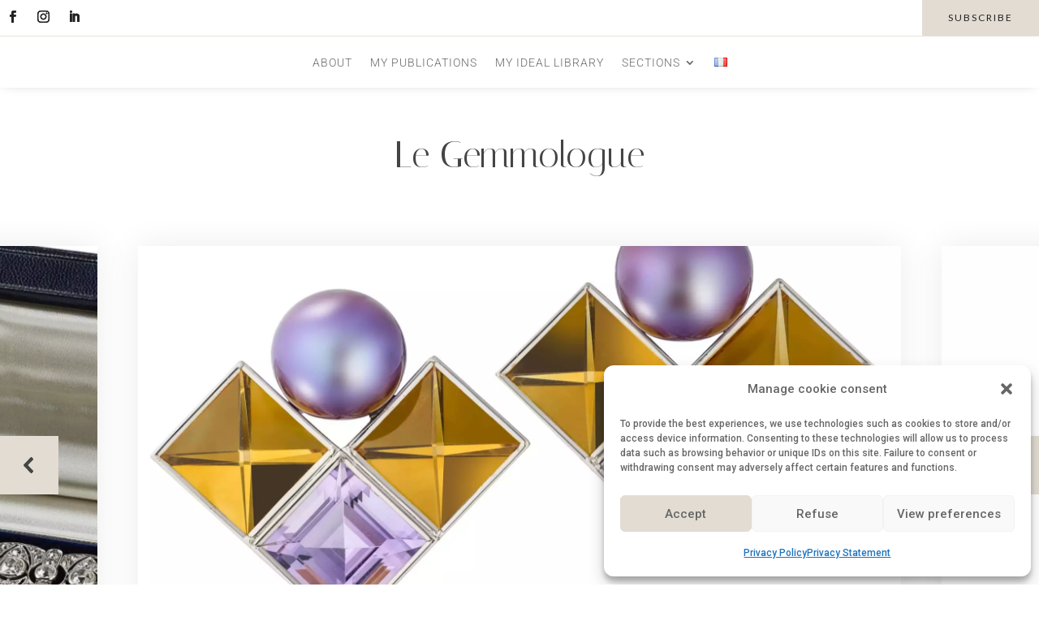

--- FILE ---
content_type: text/html; charset=UTF-8
request_url: https://legemmologue.com/en/
body_size: 61377
content:
<!DOCTYPE html>
<html lang="en-GB" prefix="og: https://ogp.me/ns#">
<head>
	<meta charset="UTF-8"/>
<meta http-equiv="X-UA-Compatible" content="IE=edge">
	<link rel="pingback" href="https://legemmologue.com/xmlrpc.php"/>

	<script type="text/javascript">document.documentElement.className='js';</script>
	
	<link rel="alternate" href="https://legemmologue.com/" hreflang="fr"/>
<link rel="alternate" href="https://legemmologue.com/en/" hreflang="en"/>
<script type="text/javascript">let jqueryParams=[],jQuery=function(r){return jqueryParams=[...jqueryParams,r],jQuery},$=function(r){return jqueryParams=[...jqueryParams,r],$};window.jQuery=jQuery,window.$=jQuery;let customHeadScripts=!1;jQuery.fn=jQuery.prototype={},$.fn=jQuery.prototype={},jQuery.noConflict=function(r){if(window.jQuery)return jQuery=window.jQuery,$=window.jQuery,customHeadScripts=!0,jQuery.noConflict},jQuery.ready=function(r){jqueryParams=[...jqueryParams,r]},$.ready=function(r){jqueryParams=[...jqueryParams,r]},jQuery.load=function(r){jqueryParams=[...jqueryParams,r]},$.load=function(r){jqueryParams=[...jqueryParams,r]},jQuery.fn.ready=function(r){jqueryParams=[...jqueryParams,r]},$.fn.ready=function(r){jqueryParams=[...jqueryParams,r]};</script>

<meta property="og:title" content="Home"/>
<meta property="og:description" content=""/>
<meta property="og:url" content="/en/"/>
<meta property="og:type" content="website"/>



<meta name="twitter:card" content="summary">
<meta name="twitter:title" content="Home"/>
<meta name="twitter:description" content=""/>

<meta name="author" content="Marie Chabrol"/>


<title>Home | Le Gemmologue</title>
<meta name="description" content="About me"/>
<meta name="robots" content="follow, index, max-snippet:-1, max-video-preview:-1, max-image-preview:large"/>
<link rel="canonical" href="https://legemmologue.com/"/>
<meta property="og:locale" content="en_GB"/>
<meta property="og:type" content="website"/>
<meta property="og:title" content="Home | Le Gemmologue"/>
<meta property="og:description" content="About me"/>
<meta property="og:url" content="https://legemmologue.com/"/>
<meta property="og:site_name" content="Le Gemmologue"/>
<meta property="og:updated_time" content="2025-12-20T19:14:26+01:00"/>
<meta property="article:published_time" content="2023-03-04T12:45:47+01:00"/>
<meta property="article:modified_time" content="2025-12-20T19:14:26+01:00"/>
<meta name="twitter:card" content="summary_large_image"/>
<meta name="twitter:title" content="Home | Le Gemmologue"/>
<meta name="twitter:description" content="About me"/>
<meta name="twitter:label1" content="Written by"/>
<meta name="twitter:data1" content="Marie Chabrol"/>
<meta name="twitter:label2" content="Time to read"/>
<meta name="twitter:data2" content="6 minutes"/>
<script type="application/ld+json" class="rank-math-schema">{"@context":"https://schema.org","@graph":[{"@type":["Person","Organization"],"@id":"https://legemmologue.com/#person","name":"Le Gemmologue","sameAs":["https://www.facebook.com/legemmologue1/"]},{"@type":"WebSite","@id":"https://legemmologue.com/#website","url":"https://legemmologue.com","name":"Le Gemmologue","publisher":{"@id":"https://legemmologue.com/#person"},"inLanguage":"en-GB","potentialAction":{"@type":"SearchAction","target":"https://legemmologue.com/?s={search_term_string}","query-input":"required name=search_term_string"}},{"@type":"WebPage","@id":"https://legemmologue.com/#webpage","url":"https://legemmologue.com/","name":"Home | Le Gemmologue","datePublished":"2023-03-04T12:45:47+01:00","dateModified":"2025-12-20T19:14:26+01:00","about":{"@id":"https://legemmologue.com/#person"},"isPartOf":{"@id":"https://legemmologue.com/#website"},"inLanguage":"en-GB"},{"@type":"Person","@id":"https://legemmologue.com/en/Author/mchabrolen/","name":"Marie Chabrol","url":"https://legemmologue.com/en/Author/mchabrolen/","image":{"@type":"ImageObject","@id":"https://secure.gravatar.com/avatar/066bfa1ea1eb0f300662de08b8a46928bae6d81b2cb28a67ac53c50a687f348c?s=96&amp;d=mm&amp;r=g","url":"https://secure.gravatar.com/avatar/066bfa1ea1eb0f300662de08b8a46928bae6d81b2cb28a67ac53c50a687f348c?s=96&amp;d=mm&amp;r=g","caption":"Marie Chabrol","inLanguage":"en-GB"}},{"@type":"Article","headline":"Home | Le Gemmologue","datePublished":"2023-03-04T12:45:47+01:00","dateModified":"2025-12-20T19:14:26+01:00","author":{"@id":"https://legemmologue.com/en/Author/mchabrolen/","name":"Marie Chabrol"},"publisher":{"@id":"https://legemmologue.com/#person"},"description":"About me","name":"Home | Le Gemmologue","@id":"https://legemmologue.com/#richSnippet","isPartOf":{"@id":"https://legemmologue.com/#webpage"},"inLanguage":"en-GB","mainEntityOfPage":{"@id":"https://legemmologue.com/#webpage"}}]}</script>


<link rel='dns-prefetch' href='//www.googletagmanager.com'/>
<link rel='dns-prefetch' href='//stats.wp.com'/>
<link rel='dns-prefetch' href='//fonts.googleapis.com'/>
<link rel='dns-prefetch' href='//v0.wordpress.com'/>
<link rel="alternate" type="application/rss+xml" title="Le Gemmologue &raquo; Feed" href="https://legemmologue.com/en/feed/"/>
<link rel="alternate" type="application/rss+xml" title="Le Gemmologue &raquo; Comments Feed" href="https://legemmologue.com/en/comments/feed/"/>
<link rel="alternate" title="oEmbed (JSON)" type="application/json+oembed" href="https://legemmologue.com/wp-json/oembed/1.0/embed?url=https%3A%2F%2Flegemmologue.com%2Fen%2F&#038;lang=en"/>
<link rel="alternate" title="oEmbed (XML)" type="text/xml+oembed" href="https://legemmologue.com/wp-json/oembed/1.0/embed?url=https%3A%2F%2Flegemmologue.com%2Fen%2F&#038;format=xml&#038;lang=en"/>
<meta content="Divi Child v.1.0.0" name="generator"/><link rel='stylesheet' id='cmplz-general-css' href='https://legemmologue.com/wp-content/plugins/complianz-gdpr/assets/css/A.cookieblocker.min.css,qver=1765955134.pagespeed.cf.17lsKxIh0N.css' type='text/css' media='all'/>
<link rel='stylesheet' id='ivory-search-styles-css' href='https://legemmologue.com/wp-content/plugins/add-search-to-menu/public/css/ivory-search.min.css,qver=5.5.13.pagespeed.ce.RQg-8wpucd.css' type='text/css' media='all'/>
<style id='divi-style-parent-inline-inline-css' type='text/css'>
/*!
Theme Name: Divi
Theme URI: http://www.elegantthemes.com/gallery/divi/
Version: 4.27.5
Description: Smart. Flexible. Beautiful. Divi is the most powerful theme in our collection.
Author: Elegant Themes
Author URI: http://www.elegantthemes.com
License: GNU General Public License v2
License URI: http://www.gnu.org/licenses/gpl-2.0.html
*/

a,abbr,acronym,address,applet,b,big,blockquote,body,center,cite,code,dd,del,dfn,div,dl,dt,em,fieldset,font,form,h1,h2,h3,h4,h5,h6,html,i,iframe,img,ins,kbd,label,legend,li,object,ol,p,pre,q,s,samp,small,span,strike,strong,sub,sup,tt,u,ul,var{margin:0;padding:0;border:0;outline:0;font-size:100%;-ms-text-size-adjust:100%;-webkit-text-size-adjust:100%;vertical-align:baseline;background:transparent}body{line-height:1}ol,ul{list-style:none}blockquote,q{quotes:none}blockquote:after,blockquote:before,q:after,q:before{content:"";content:none}blockquote{margin:20px 0 30px;border-left:5px solid;padding-left:20px}:focus{outline:0}del{text-decoration:line-through}pre{overflow:auto;padding:10px}figure{margin:0}table{border-collapse:collapse;border-spacing:0}article,aside,footer,header,hgroup,nav,section{display:block}body{font-family:Open Sans,Arial,sans-serif;font-size:14px;color:#666;background-color:#fff;line-height:1.7em;font-weight:500;-webkit-font-smoothing:antialiased;-moz-osx-font-smoothing:grayscale}body.page-template-page-template-blank-php #page-container{padding-top:0!important}body.et_cover_background{background-size:cover!important;background-position:top!important;background-repeat:no-repeat!important;background-attachment:fixed}a{color:#2ea3f2}a,a:hover{text-decoration:none}p{padding-bottom:1em}p:not(.has-background):last-of-type{padding-bottom:0}p.et_normal_padding{padding-bottom:1em}strong{font-weight:700}cite,em,i{font-style:italic}code,pre{font-family:Courier New,monospace;margin-bottom:10px}ins{text-decoration:none}sub,sup{height:0;line-height:1;position:relative;vertical-align:baseline}sup{bottom:.8em}sub{top:.3em}dl{margin:0 0 1.5em}dl dt{font-weight:700}dd{margin-left:1.5em}blockquote p{padding-bottom:0}embed,iframe,object,video{max-width:100%}h1,h2,h3,h4,h5,h6{color:#333;padding-bottom:10px;line-height:1em;font-weight:500}h1 a,h2 a,h3 a,h4 a,h5 a,h6 a{color:inherit}h1{font-size:30px}h2{font-size:26px}h3{font-size:22px}h4{font-size:18px}h5{font-size:16px}h6{font-size:14px}input{-webkit-appearance:none}input[type=checkbox]{-webkit-appearance:checkbox}input[type=radio]{-webkit-appearance:radio}input.text,input.title,input[type=email],input[type=password],input[type=tel],input[type=text],select,textarea{background-color:#fff;border:1px solid #bbb;padding:2px;color:#4e4e4e}input.text:focus,input.title:focus,input[type=text]:focus,select:focus,textarea:focus{border-color:#2d3940;color:#3e3e3e}input.text,input.title,input[type=text],select,textarea{margin:0}textarea{padding:4px}button,input,select,textarea{font-family:inherit}img{max-width:100%;height:auto}.clear{clear:both}br.clear{margin:0;padding:0}.pagination{clear:both}#et_search_icon:hover,.et-social-icon a:hover,.et_password_protected_form .et_submit_button,.form-submit .et_pb_buttontton.alt.disabled,.nav-single a,.posted_in a{color:#2ea3f2}.et-search-form,blockquote{border-color:#2ea3f2}#main-content{background-color:#fff}.container{width:80%;max-width:1080px;margin:auto;position:relative}body:not(.et-tb) #main-content .container,body:not(.et-tb-has-header) #main-content .container{padding-top:58px}.et_full_width_page #main-content .container:before{display:none}.main_title{margin-bottom:20px}.et_password_protected_form .et_submit_button:hover,.form-submit .et_pb_button:hover{background:rgba(0,0,0,.05)}.et_button_icon_visible .et_pb_button{padding-right:2em;padding-left:.7em}.et_button_icon_visible .et_pb_button:after{opacity:1;margin-left:0}.et_button_left .et_pb_button:hover:after{left:.15em}.et_button_left .et_pb_button:after{margin-left:0;left:1em}.et_button_icon_visible.et_button_left .et_pb_button,.et_button_left .et_pb_button:hover,.et_button_left .et_pb_module .et_pb_button:hover{padding-left:2em;padding-right:.7em}.et_button_icon_visible.et_button_left .et_pb_button:after,.et_button_left .et_pb_button:hover:after{left:.15em}.et_password_protected_form .et_submit_button:hover,.form-submit .et_pb_button:hover{padding:.3em 1em}.et_button_no_icon .et_pb_button:after{display:none}.et_button_no_icon.et_button_icon_visible.et_button_left .et_pb_button,.et_button_no_icon.et_button_left .et_pb_button:hover,.et_button_no_icon .et_pb_button,.et_button_no_icon .et_pb_button:hover{padding:.3em 1em!important}.et_button_custom_icon .et_pb_button:after{line-height:1.7em}.et_button_custom_icon.et_button_icon_visible .et_pb_button:after,.et_button_custom_icon .et_pb_button:hover:after{margin-left:.3em}#left-area .post_format-post-format-gallery .wp-block-gallery:first-of-type{padding:0;margin-bottom:-16px}.entry-content table:not(.variations){border:1px solid #eee;margin:0 0 15px;text-align:left;width:100%}.entry-content thead th,.entry-content tr th{color:#555;font-weight:700;padding:9px 24px}.entry-content tr td{border-top:1px solid #eee;padding:6px 24px}#left-area ul,.entry-content ul,.et-l--body ul,.et-l--footer ul,.et-l--header ul{list-style-type:disc;padding:0 0 23px 1em;line-height:26px}#left-area ol,.entry-content ol,.et-l--body ol,.et-l--footer ol,.et-l--header ol{list-style-type:decimal;list-style-position:inside;padding:0 0 23px;line-height:26px}#left-area ul li ul,.entry-content ul li ol{padding:2px 0 2px 20px}#left-area ol li ul,.entry-content ol li ol,.et-l--body ol li ol,.et-l--footer ol li ol,.et-l--header ol li ol{padding:2px 0 2px 35px}#left-area ul.wp-block-gallery{display:-webkit-box;display:-ms-flexbox;display:flex;-ms-flex-wrap:wrap;flex-wrap:wrap;list-style-type:none;padding:0}#left-area ul.products{padding:0!important;line-height:1.7!important;list-style:none!important}.gallery-item a{display:block}.gallery-caption,.gallery-item a{width:90%}#wpadminbar{z-index:100001}#left-area .post-meta{font-size:14px;padding-bottom:15px}#left-area .post-meta a{text-decoration:none;color:#666}#left-area .et_featured_image{padding-bottom:7px}.single .post{padding-bottom:25px}body.single .et_audio_content{margin-bottom:-6px}.nav-single a{text-decoration:none;color:#2ea3f2;font-size:14px;font-weight:400}.nav-previous{float:left}.nav-next{float:right}.et_password_protected_form p input{background-color:#eee;border:none!important;width:100%!important;border-radius:0!important;font-size:14px;color:#999!important;padding:16px!important;-webkit-box-sizing:border-box;box-sizing:border-box}.et_password_protected_form label{display:none}.et_password_protected_form .et_submit_button{font-family:inherit;display:block;float:right;margin:8px auto 0;cursor:pointer}.post-password-required p.nocomments.container{max-width:100%}.post-password-required p.nocomments.container:before{display:none}.aligncenter,div.post .new-post .aligncenter{display:block;margin-left:auto;margin-right:auto}.wp-caption{border:1px solid #ddd;text-align:center;background-color:#f3f3f3;margin-bottom:10px;max-width:96%;padding:8px}.wp-caption.alignleft{margin:0 30px 20px 0}.wp-caption.alignright{margin:0 0 20px 30px}.wp-caption img{margin:0;padding:0;border:0}.wp-caption p.wp-caption-text{font-size:12px;padding:0 4px 5px;margin:0}.alignright{float:right}.alignleft{float:left}img.alignleft{display:inline;float:left;margin-right:15px}img.alignright{display:inline;float:right;margin-left:15px}.page.et_pb_pagebuilder_layout #main-content{background-color:transparent}body #main-content .et_builder_inner_content>h1,body #main-content .et_builder_inner_content>h2,body #main-content .et_builder_inner_content>h3,body #main-content .et_builder_inner_content>h4,body #main-content .et_builder_inner_content>h5,body #main-content .et_builder_inner_content>h6{line-height:1.4em}body #main-content .et_builder_inner_content>p{line-height:1.7em}.wp-block-pullquote{margin:20px 0 30px}.wp-block-pullquote.has-background blockquote{border-left:none}.wp-block-group.has-background{padding:1.5em 1.5em .5em}@media (min-width:981px){#left-area{width:79.125%;padding-bottom:23px}#main-content .container:before{content:"";position:absolute;top:0;height:100%;width:1px;background-color:#e2e2e2}.et_full_width_page #left-area,.et_no_sidebar #left-area{float:none;width:100%!important}.et_full_width_page #left-area{padding-bottom:0}.et_no_sidebar #main-content .container:before{display:none}}@media (max-width:980px){#page-container{padding-top:80px}.et-tb #page-container,.et-tb-has-header #page-container{padding-top:0!important}#left-area,#sidebar{width:100%!important}#main-content .container:before{display:none!important}.et_full_width_page .et_gallery_item:nth-child(4n+1){clear:none}}@media print{#page-container{padding-top:0!important}}#wp-admin-bar-et-use-visual-builder a:before{font-family:ETmodules!important;content:"\e625";font-size:30px!important;width:28px;margin-top:-3px;color:#974df3!important}#wp-admin-bar-et-use-visual-builder:hover a:before{color:#fff!important}#wp-admin-bar-et-use-visual-builder:hover a,#wp-admin-bar-et-use-visual-builder a:hover{transition:background-color .5s ease;-webkit-transition:background-color .5s ease;-moz-transition:background-color .5s ease;background-color:#7e3bd0!important;color:#fff!important}* html .clearfix,:first-child+html .clearfix{zoom:1}.iphone .et_pb_section_video_bg video::-webkit-media-controls-start-playback-button{display:none!important;-webkit-appearance:none}.et_mobile_device .et_pb_section_parallax .et_pb_parallax_css{background-attachment:scroll}.et-social-facebook a.icon:before{content:"\e093"}.et-social-twitter a.icon:before{content:"\e094"}.et-social-google-plus a.icon:before{content:"\e096"}.et-social-instagram a.icon:before{content:"\e09a"}.et-social-rss a.icon:before{content:"\e09e"}.ai1ec-single-event:after{content:" ";display:table;clear:both}.evcal_event_details .evcal_evdata_cell .eventon_details_shading_bot.eventon_details_shading_bot{z-index:3}.wp-block-divi-layout{margin-bottom:1em}*{-webkit-box-sizing:border-box;box-sizing:border-box}#et-info-email:before,#et-info-phone:before,#et_search_icon:before,.comment-reply-link:after,.et-cart-info span:before,.et-pb-arrow-next:before,.et-pb-arrow-prev:before,.et-social-icon a:before,.et_audio_container .mejs-playpause-button button:before,.et_audio_container .mejs-volume-button button:before,.et_overlay:before,.et_password_protected_form .et_submit_button:after,.et_pb_button:after,.et_pb_contact_reset:after,.et_pb_contact_submit:after,.et_pb_font_icon:before,.et_pb_newsletter_button:after,.et_pb_pricing_table_button:after,.et_pb_promo_button:after,.et_pb_testimonial:before,.et_pb_toggle_title:before,.form-submit .et_pb_button:after,.mobile_menu_bar:before,a.et_pb_more_button:after{font-family:ETmodules!important;speak:none;font-style:normal;font-weight:400;-webkit-font-feature-settings:normal;font-feature-settings:normal;font-variant:normal;text-transform:none;line-height:1;-webkit-font-smoothing:antialiased;-moz-osx-font-smoothing:grayscale;text-shadow:0 0;direction:ltr}.et-pb-icon,.et_pb_custom_button_icon.et_pb_button:after,.et_pb_login .et_pb_custom_button_icon.et_pb_button:after,.et_pb_woo_custom_button_icon .button.et_pb_custom_button_icon.et_pb_button:after,.et_pb_woo_custom_button_icon .button.et_pb_custom_button_icon.et_pb_button:hover:after{content:attr(data-icon)}.et-pb-icon{font-family:ETmodules;speak:none;font-weight:400;-webkit-font-feature-settings:normal;font-feature-settings:normal;font-variant:normal;text-transform:none;line-height:1;-webkit-font-smoothing:antialiased;font-size:96px;font-style:normal;display:inline-block;-webkit-box-sizing:border-box;box-sizing:border-box;direction:ltr}#et-ajax-saving{display:none;-webkit-transition:background .3s,-webkit-box-shadow .3s;transition:background .3s,-webkit-box-shadow .3s;transition:background .3s,box-shadow .3s;transition:background .3s,box-shadow .3s,-webkit-box-shadow .3s;-webkit-box-shadow:rgba(0,139,219,.247059) 0 0 60px;box-shadow:0 0 60px rgba(0,139,219,.247059);position:fixed;top:50%;left:50%;width:50px;height:50px;background:#fff;border-radius:50px;margin:-25px 0 0 -25px;z-index:999999;text-align:center}#et-ajax-saving img{margin:9px}.et-safe-mode-indicator,.et-safe-mode-indicator:focus,.et-safe-mode-indicator:hover{-webkit-box-shadow:0 5px 10px rgba(41,196,169,.15);box-shadow:0 5px 10px rgba(41,196,169,.15);background:#29c4a9;color:#fff;font-size:14px;font-weight:600;padding:12px;line-height:16px;border-radius:3px;position:fixed;bottom:30px;right:30px;z-index:999999;text-decoration:none;font-family:Open Sans,sans-serif;-webkit-font-smoothing:antialiased;-moz-osx-font-smoothing:grayscale}.et_pb_button{font-size:20px;font-weight:500;padding:.3em 1em;line-height:1.7em!important;background-color:transparent;background-size:cover;background-position:50%;background-repeat:no-repeat;border:2px solid;border-radius:3px;-webkit-transition-duration:.2s;transition-duration:.2s;-webkit-transition-property:all!important;transition-property:all!important}.et_pb_button,.et_pb_button_inner{position:relative}.et_pb_button:hover,.et_pb_module .et_pb_button:hover{border:2px solid transparent;padding:.3em 2em .3em .7em}.et_pb_button:hover{background-color:hsla(0,0%,100%,.2)}.et_pb_bg_layout_light.et_pb_button:hover,.et_pb_bg_layout_light .et_pb_button:hover{background-color:rgba(0,0,0,.05)}.et_pb_button:after,.et_pb_button:before{font-size:32px;line-height:1em;content:"\35";opacity:0;position:absolute;margin-left:-1em;-webkit-transition:all .2s;transition:all .2s;text-transform:none;-webkit-font-feature-settings:"kern" off;font-feature-settings:"kern" off;font-variant:none;font-style:normal;font-weight:400;text-shadow:none}.et_pb_button.et_hover_enabled:hover:after,.et_pb_button.et_pb_hovered:hover:after{-webkit-transition:none!important;transition:none!important}.et_pb_button:before{display:none}.et_pb_button:hover:after{opacity:1;margin-left:0}.et_pb_column_1_3 h1,.et_pb_column_1_4 h1,.et_pb_column_1_5 h1,.et_pb_column_1_6 h1,.et_pb_column_2_5 h1{font-size:26px}.et_pb_column_1_3 h2,.et_pb_column_1_4 h2,.et_pb_column_1_5 h2,.et_pb_column_1_6 h2,.et_pb_column_2_5 h2{font-size:23px}.et_pb_column_1_3 h3,.et_pb_column_1_4 h3,.et_pb_column_1_5 h3,.et_pb_column_1_6 h3,.et_pb_column_2_5 h3{font-size:20px}.et_pb_column_1_3 h4,.et_pb_column_1_4 h4,.et_pb_column_1_5 h4,.et_pb_column_1_6 h4,.et_pb_column_2_5 h4{font-size:18px}.et_pb_column_1_3 h5,.et_pb_column_1_4 h5,.et_pb_column_1_5 h5,.et_pb_column_1_6 h5,.et_pb_column_2_5 h5{font-size:16px}.et_pb_column_1_3 h6,.et_pb_column_1_4 h6,.et_pb_column_1_5 h6,.et_pb_column_1_6 h6,.et_pb_column_2_5 h6{font-size:15px}.et_pb_bg_layout_dark,.et_pb_bg_layout_dark h1,.et_pb_bg_layout_dark h2,.et_pb_bg_layout_dark h3,.et_pb_bg_layout_dark h4,.et_pb_bg_layout_dark h5,.et_pb_bg_layout_dark h6{color:#fff!important}.et_pb_module.et_pb_text_align_left{text-align:left}.et_pb_module.et_pb_text_align_center{text-align:center}.et_pb_module.et_pb_text_align_right{text-align:right}.et_pb_module.et_pb_text_align_justified{text-align:justify}.clearfix:after{visibility:hidden;display:block;font-size:0;content:" ";clear:both;height:0}.et_pb_bg_layout_light .et_pb_more_button{color:#2ea3f2}.et_builder_inner_content{position:relative;z-index:1}header .et_builder_inner_content{z-index:2}.et_pb_css_mix_blend_mode_passthrough{mix-blend-mode:unset!important}.et_pb_image_container{margin:-20px -20px 29px}.et_pb_module_inner{position:relative}.et_hover_enabled_preview{z-index:2}.et_hover_enabled:hover{position:relative;z-index:2}.et_pb_all_tabs,.et_pb_module,.et_pb_posts_nav a,.et_pb_tab,.et_pb_with_background{position:relative;background-size:cover;background-position:50%;background-repeat:no-repeat}.et_pb_background_mask,.et_pb_background_pattern{bottom:0;left:0;position:absolute;right:0;top:0}.et_pb_background_mask{background-size:calc(100% + 2px) calc(100% + 2px);background-repeat:no-repeat;background-position:50%;overflow:hidden}.et_pb_background_pattern{background-position:0 0;background-repeat:repeat}.et_pb_with_border{position:relative;border:0 solid #333}.post-password-required .et_pb_row{padding:0;width:100%}.post-password-required .et_password_protected_form{min-height:0}body.et_pb_pagebuilder_layout.et_pb_show_title .post-password-required .et_password_protected_form h1,body:not(.et_pb_pagebuilder_layout) .post-password-required .et_password_protected_form h1{display:none}.et_pb_no_bg{padding:0!important}.et_overlay.et_pb_inline_icon:before,.et_pb_inline_icon:before{content:attr(data-icon)}.et_pb_more_button{color:inherit;text-shadow:none;text-decoration:none;display:inline-block;margin-top:20px}.et_parallax_bg_wrap{overflow:hidden;position:absolute;top:0;right:0;bottom:0;left:0}.et_parallax_bg{background-repeat:no-repeat;background-position:top;background-size:cover;position:absolute;bottom:0;left:0;width:100%;height:100%;display:block}.et_parallax_bg.et_parallax_bg__hover,.et_parallax_bg.et_parallax_bg_phone,.et_parallax_bg.et_parallax_bg_tablet,.et_parallax_gradient.et_parallax_gradient__hover,.et_parallax_gradient.et_parallax_gradient_phone,.et_parallax_gradient.et_parallax_gradient_tablet,.et_pb_section_parallax_hover:hover .et_parallax_bg:not(.et_parallax_bg__hover),.et_pb_section_parallax_hover:hover .et_parallax_gradient:not(.et_parallax_gradient__hover){display:none}.et_pb_section_parallax_hover:hover .et_parallax_bg.et_parallax_bg__hover,.et_pb_section_parallax_hover:hover .et_parallax_gradient.et_parallax_gradient__hover{display:block}.et_parallax_gradient{bottom:0;display:block;left:0;position:absolute;right:0;top:0}.et_pb_module.et_pb_section_parallax,.et_pb_posts_nav a.et_pb_section_parallax,.et_pb_tab.et_pb_section_parallax{position:relative}.et_pb_section_parallax .et_pb_parallax_css,.et_pb_slides .et_parallax_bg.et_pb_parallax_css{background-attachment:fixed}body.et-bfb .et_pb_section_parallax .et_pb_parallax_css,body.et-bfb .et_pb_slides .et_parallax_bg.et_pb_parallax_css{background-attachment:scroll;bottom:auto}.et_pb_section_parallax.et_pb_column .et_pb_module,.et_pb_section_parallax.et_pb_row .et_pb_column,.et_pb_section_parallax.et_pb_row .et_pb_module{z-index:9;position:relative}.et_pb_more_button:hover:after{opacity:1;margin-left:0}.et_pb_preload .et_pb_section_video_bg,.et_pb_preload>div{visibility:hidden}.et_pb_preload,.et_pb_section.et_pb_section_video.et_pb_preload{position:relative;background:#464646!important}.et_pb_preload:before{content:"";position:absolute;top:50%;left:50%;background:url(https://legemmologue.com/wp-content/themes/Divi/includes/builder/styles/images/preloader.gif) no-repeat;border-radius:32px;width:32px;height:32px;margin:-16px 0 0 -16px}.box-shadow-overlay{position:absolute;top:0;left:0;width:100%;height:100%;z-index:10;pointer-events:none}.et_pb_section>.box-shadow-overlay~.et_pb_row{z-index:11}body.safari .section_has_divider{will-change:transform}.et_pb_row>.box-shadow-overlay{z-index:8}.has-box-shadow-overlay{position:relative}.et_clickable{cursor:pointer}.screen-reader-text{border:0;clip:rect(1px,1px,1px,1px);-webkit-clip-path:inset(50%);clip-path:inset(50%);height:1px;margin:-1px;overflow:hidden;padding:0;position:absolute!important;width:1px;word-wrap:normal!important}.et_multi_view_hidden,.et_multi_view_hidden_image{display:none!important}@keyframes multi-view-image-fade{0%{opacity:0}10%{opacity:.1}20%{opacity:.2}30%{opacity:.3}40%{opacity:.4}50%{opacity:.5}60%{opacity:.6}70%{opacity:.7}80%{opacity:.8}90%{opacity:.9}to{opacity:1}}.et_multi_view_image__loading{visibility:hidden}.et_multi_view_image__loaded{-webkit-animation:multi-view-image-fade .5s;animation:multi-view-image-fade .5s}#et-pb-motion-effects-offset-tracker{visibility:hidden!important;opacity:0;position:absolute;top:0;left:0}.et-pb-before-scroll-animation{opacity:0}header.et-l.et-l--header:after{clear:both;display:block;content:""}.et_pb_module{-webkit-animation-timing-function:linear;animation-timing-function:linear;-webkit-animation-duration:.2s;animation-duration:.2s}@-webkit-keyframes fadeBottom{0%{opacity:0;-webkit-transform:translateY(10%);transform:translateY(10%)}to{opacity:1;-webkit-transform:translateY(0);transform:translateY(0)}}@keyframes fadeBottom{0%{opacity:0;-webkit-transform:translateY(10%);transform:translateY(10%)}to{opacity:1;-webkit-transform:translateY(0);transform:translateY(0)}}@-webkit-keyframes fadeLeft{0%{opacity:0;-webkit-transform:translateX(-10%);transform:translateX(-10%)}to{opacity:1;-webkit-transform:translateX(0);transform:translateX(0)}}@keyframes fadeLeft{0%{opacity:0;-webkit-transform:translateX(-10%);transform:translateX(-10%)}to{opacity:1;-webkit-transform:translateX(0);transform:translateX(0)}}@-webkit-keyframes fadeRight{0%{opacity:0;-webkit-transform:translateX(10%);transform:translateX(10%)}to{opacity:1;-webkit-transform:translateX(0);transform:translateX(0)}}@keyframes fadeRight{0%{opacity:0;-webkit-transform:translateX(10%);transform:translateX(10%)}to{opacity:1;-webkit-transform:translateX(0);transform:translateX(0)}}@-webkit-keyframes fadeTop{0%{opacity:0;-webkit-transform:translateY(-10%);transform:translateY(-10%)}to{opacity:1;-webkit-transform:translateX(0);transform:translateX(0)}}@keyframes fadeTop{0%{opacity:0;-webkit-transform:translateY(-10%);transform:translateY(-10%)}to{opacity:1;-webkit-transform:translateX(0);transform:translateX(0)}}@-webkit-keyframes fadeIn{0%{opacity:0}to{opacity:1}}@keyframes fadeIn{0%{opacity:0}to{opacity:1}}.et-waypoint:not(.et_pb_counters){opacity:0}@media (min-width:981px){.et_pb_section.et_section_specialty div.et_pb_row .et_pb_column .et_pb_column .et_pb_module.et-last-child,.et_pb_section.et_section_specialty div.et_pb_row .et_pb_column .et_pb_column .et_pb_module:last-child,.et_pb_section.et_section_specialty div.et_pb_row .et_pb_column .et_pb_row_inner .et_pb_column .et_pb_module.et-last-child,.et_pb_section.et_section_specialty div.et_pb_row .et_pb_column .et_pb_row_inner .et_pb_column .et_pb_module:last-child,.et_pb_section div.et_pb_row .et_pb_column .et_pb_module.et-last-child,.et_pb_section div.et_pb_row .et_pb_column .et_pb_module:last-child{margin-bottom:0}}@media (max-width:980px){.et_overlay.et_pb_inline_icon_tablet:before,.et_pb_inline_icon_tablet:before{content:attr(data-icon-tablet)}.et_parallax_bg.et_parallax_bg_tablet_exist,.et_parallax_gradient.et_parallax_gradient_tablet_exist{display:none}.et_parallax_bg.et_parallax_bg_tablet,.et_parallax_gradient.et_parallax_gradient_tablet{display:block}.et_pb_column .et_pb_module{margin-bottom:30px}.et_pb_row .et_pb_column .et_pb_module.et-last-child,.et_pb_row .et_pb_column .et_pb_module:last-child,.et_section_specialty .et_pb_row .et_pb_column .et_pb_module.et-last-child,.et_section_specialty .et_pb_row .et_pb_column .et_pb_module:last-child{margin-bottom:0}.et_pb_more_button{display:inline-block!important}.et_pb_bg_layout_light_tablet.et_pb_button,.et_pb_bg_layout_light_tablet.et_pb_module.et_pb_button,.et_pb_bg_layout_light_tablet .et_pb_more_button{color:#2ea3f2}.et_pb_bg_layout_light_tablet .et_pb_forgot_password a{color:#666}.et_pb_bg_layout_light_tablet h1,.et_pb_bg_layout_light_tablet h2,.et_pb_bg_layout_light_tablet h3,.et_pb_bg_layout_light_tablet h4,.et_pb_bg_layout_light_tablet h5,.et_pb_bg_layout_light_tablet h6{color:#333!important}.et_pb_module .et_pb_bg_layout_light_tablet.et_pb_button{color:#2ea3f2!important}.et_pb_bg_layout_light_tablet{color:#666!important}.et_pb_bg_layout_dark_tablet,.et_pb_bg_layout_dark_tablet h1,.et_pb_bg_layout_dark_tablet h2,.et_pb_bg_layout_dark_tablet h3,.et_pb_bg_layout_dark_tablet h4,.et_pb_bg_layout_dark_tablet h5,.et_pb_bg_layout_dark_tablet h6{color:#fff!important}.et_pb_bg_layout_dark_tablet.et_pb_button,.et_pb_bg_layout_dark_tablet.et_pb_module.et_pb_button,.et_pb_bg_layout_dark_tablet .et_pb_more_button{color:inherit}.et_pb_bg_layout_dark_tablet .et_pb_forgot_password a{color:#fff}.et_pb_module.et_pb_text_align_left-tablet{text-align:left}.et_pb_module.et_pb_text_align_center-tablet{text-align:center}.et_pb_module.et_pb_text_align_right-tablet{text-align:right}.et_pb_module.et_pb_text_align_justified-tablet{text-align:justify}}@media (max-width:767px){.et_pb_more_button{display:inline-block!important}.et_overlay.et_pb_inline_icon_phone:before,.et_pb_inline_icon_phone:before{content:attr(data-icon-phone)}.et_parallax_bg.et_parallax_bg_phone_exist,.et_parallax_gradient.et_parallax_gradient_phone_exist{display:none}.et_parallax_bg.et_parallax_bg_phone,.et_parallax_gradient.et_parallax_gradient_phone{display:block}.et-hide-mobile{display:none!important}.et_pb_bg_layout_light_phone.et_pb_button,.et_pb_bg_layout_light_phone.et_pb_module.et_pb_button,.et_pb_bg_layout_light_phone .et_pb_more_button{color:#2ea3f2}.et_pb_bg_layout_light_phone .et_pb_forgot_password a{color:#666}.et_pb_bg_layout_light_phone h1,.et_pb_bg_layout_light_phone h2,.et_pb_bg_layout_light_phone h3,.et_pb_bg_layout_light_phone h4,.et_pb_bg_layout_light_phone h5,.et_pb_bg_layout_light_phone h6{color:#333!important}.et_pb_module .et_pb_bg_layout_light_phone.et_pb_button{color:#2ea3f2!important}.et_pb_bg_layout_light_phone{color:#666!important}.et_pb_bg_layout_dark_phone,.et_pb_bg_layout_dark_phone h1,.et_pb_bg_layout_dark_phone h2,.et_pb_bg_layout_dark_phone h3,.et_pb_bg_layout_dark_phone h4,.et_pb_bg_layout_dark_phone h5,.et_pb_bg_layout_dark_phone h6{color:#fff!important}.et_pb_bg_layout_dark_phone.et_pb_button,.et_pb_bg_layout_dark_phone.et_pb_module.et_pb_button,.et_pb_bg_layout_dark_phone .et_pb_more_button{color:inherit}.et_pb_module .et_pb_bg_layout_dark_phone.et_pb_button{color:#fff!important}.et_pb_bg_layout_dark_phone .et_pb_forgot_password a{color:#fff}.et_pb_module.et_pb_text_align_left-phone{text-align:left}.et_pb_module.et_pb_text_align_center-phone{text-align:center}.et_pb_module.et_pb_text_align_right-phone{text-align:right}.et_pb_module.et_pb_text_align_justified-phone{text-align:justify}}@media (max-width:479px){a.et_pb_more_button{display:block}}@media (min-width:768px) and (max-width:980px){[data-et-multi-view-load-tablet-hidden=true]:not(.et_multi_view_swapped){display:none!important}}@media (max-width:767px){[data-et-multi-view-load-phone-hidden=true]:not(.et_multi_view_swapped){display:none!important}}.et_pb_menu.et_pb_menu--style-inline_centered_logo .et_pb_menu__menu nav ul{-webkit-box-pack:center;-ms-flex-pack:center;justify-content:center}@-webkit-keyframes multi-view-image-fade{0%{-webkit-transform:scale(1);transform:scale(1);opacity:1}50%{-webkit-transform:scale(1.01);transform:scale(1.01);opacity:1}to{-webkit-transform:scale(1);transform:scale(1);opacity:1}}
/*# sourceURL=divi-style-parent-inline-inline-css */
</style>
<style id='divi-dynamic-critical-inline-css' type='text/css'>@font-face{font-family:ETmodules;font-display:block;src:url(//legemmologue.com/wp-content/themes/Divi/core/admin/fonts/modules/all/modules.eot);src:url(//legemmologue.com/wp-content/themes/Divi/core/admin/fonts/modules/all/modules.eot?#iefix) format("embedded-opentype") , url(//legemmologue.com/wp-content/themes/Divi/core/admin/fonts/modules/all/modules.woff) format("woff") , url(//legemmologue.com/wp-content/themes/Divi/core/admin/fonts/modules/all/modules.ttf) format("truetype") , url(//legemmologue.com/wp-content/themes/Divi/core/admin/fonts/modules/all/modules.svg#ETmodules) format("svg");font-weight:400;font-style:normal}@media (min-width:981px){.et_pb_gutters3 .et_pb_column,.et_pb_gutters3.et_pb_row .et_pb_column{margin-right:5.5%}.et_pb_gutters3 .et_pb_column_4_4,.et_pb_gutters3.et_pb_row .et_pb_column_4_4{width:100%}.et_pb_gutters3 .et_pb_column_4_4 .et_pb_module,.et_pb_gutters3.et_pb_row .et_pb_column_4_4 .et_pb_module{margin-bottom:2.75%}.et_pb_gutters3 .et_pb_column_3_4,.et_pb_gutters3.et_pb_row .et_pb_column_3_4{width:73.625%}.et_pb_gutters3 .et_pb_column_3_4 .et_pb_module,.et_pb_gutters3.et_pb_row .et_pb_column_3_4 .et_pb_module{margin-bottom:3.735%}.et_pb_gutters3 .et_pb_column_2_3,.et_pb_gutters3.et_pb_row .et_pb_column_2_3{width:64.833%}.et_pb_gutters3 .et_pb_column_2_3 .et_pb_module,.et_pb_gutters3.et_pb_row .et_pb_column_2_3 .et_pb_module{margin-bottom:4.242%}.et_pb_gutters3 .et_pb_column_3_5,.et_pb_gutters3.et_pb_row .et_pb_column_3_5{width:57.8%}.et_pb_gutters3 .et_pb_column_3_5 .et_pb_module,.et_pb_gutters3.et_pb_row .et_pb_column_3_5 .et_pb_module{margin-bottom:4.758%}.et_pb_gutters3 .et_pb_column_1_2,.et_pb_gutters3.et_pb_row .et_pb_column_1_2{width:47.25%}.et_pb_gutters3 .et_pb_column_1_2 .et_pb_module,.et_pb_gutters3.et_pb_row .et_pb_column_1_2 .et_pb_module{margin-bottom:5.82%}.et_pb_gutters3 .et_pb_column_2_5,.et_pb_gutters3.et_pb_row .et_pb_column_2_5{width:36.7%}.et_pb_gutters3 .et_pb_column_2_5 .et_pb_module,.et_pb_gutters3.et_pb_row .et_pb_column_2_5 .et_pb_module{margin-bottom:7.493%}.et_pb_gutters3 .et_pb_column_1_3,.et_pb_gutters3.et_pb_row .et_pb_column_1_3{width:29.6667%}.et_pb_gutters3 .et_pb_column_1_3 .et_pb_module,.et_pb_gutters3.et_pb_row .et_pb_column_1_3 .et_pb_module{margin-bottom:9.27%}.et_pb_gutters3 .et_pb_column_1_4,.et_pb_gutters3.et_pb_row .et_pb_column_1_4{width:20.875%}.et_pb_gutters3 .et_pb_column_1_4 .et_pb_module,.et_pb_gutters3.et_pb_row .et_pb_column_1_4 .et_pb_module{margin-bottom:13.174%}.et_pb_gutters3 .et_pb_column_1_5,.et_pb_gutters3.et_pb_row .et_pb_column_1_5{width:15.6%}.et_pb_gutters3 .et_pb_column_1_5 .et_pb_module,.et_pb_gutters3.et_pb_row .et_pb_column_1_5 .et_pb_module{margin-bottom:17.628%}.et_pb_gutters3 .et_pb_column_1_6,.et_pb_gutters3.et_pb_row .et_pb_column_1_6{width:12.0833%}.et_pb_gutters3 .et_pb_column_1_6 .et_pb_module,.et_pb_gutters3.et_pb_row .et_pb_column_1_6 .et_pb_module{margin-bottom:22.759%}.et_pb_gutters3 .et_full_width_page.woocommerce-page ul.products li.product{width:20.875%;margin-right:5.5%;margin-bottom:5.5%}.et_pb_gutters3.et_left_sidebar.woocommerce-page #main-content ul.products li.product,.et_pb_gutters3.et_right_sidebar.woocommerce-page #main-content ul.products li.product{width:28.353%;margin-right:7.47%}.et_pb_gutters3.et_left_sidebar.woocommerce-page #main-content ul.products.columns-1 li.product,.et_pb_gutters3.et_right_sidebar.woocommerce-page #main-content ul.products.columns-1 li.product{width:100%;margin-right:0}.et_pb_gutters3.et_left_sidebar.woocommerce-page #main-content ul.products.columns-2 li.product,.et_pb_gutters3.et_right_sidebar.woocommerce-page #main-content ul.products.columns-2 li.product{width:48%;margin-right:4%}.et_pb_gutters3.et_left_sidebar.woocommerce-page #main-content ul.products.columns-2 li:nth-child(2n+2),.et_pb_gutters3.et_right_sidebar.woocommerce-page #main-content ul.products.columns-2 li:nth-child(2n+2){margin-right:0}.et_pb_gutters3.et_left_sidebar.woocommerce-page #main-content ul.products.columns-2 li:nth-child(3n+1),.et_pb_gutters3.et_right_sidebar.woocommerce-page #main-content ul.products.columns-2 li:nth-child(3n+1){clear:none}.et_pb_gutter.et_pb_gutters1 #left-area{width:75%}.et_pb_gutter.et_pb_gutters1 #sidebar{width:25%}.et_pb_gutters1.et_right_sidebar #left-area{padding-right:0}.et_pb_gutters1.et_left_sidebar #left-area{padding-left:0}.et_pb_gutter.et_pb_gutters1.et_right_sidebar #main-content .container:before{right:25%!important}.et_pb_gutter.et_pb_gutters1.et_left_sidebar #main-content .container:before{left:25%!important}.et_pb_gutters1 .et_pb_column,.et_pb_gutters1.et_pb_row .et_pb_column{margin-right:0}.et_pb_gutters1 .et_pb_column_4_4,.et_pb_gutters1.et_pb_row .et_pb_column_4_4{width:100%}.et_pb_gutters1 .et_pb_column_4_4 .et_pb_module,.et_pb_gutters1.et_pb_row .et_pb_column_4_4 .et_pb_module{margin-bottom:0}.et_pb_gutters1 .et_pb_column_3_4,.et_pb_gutters1.et_pb_row .et_pb_column_3_4{width:75%}.et_pb_gutters1 .et_pb_column_3_4 .et_pb_module,.et_pb_gutters1.et_pb_row .et_pb_column_3_4 .et_pb_module{margin-bottom:0}.et_pb_gutters1 .et_pb_column_2_3,.et_pb_gutters1.et_pb_row .et_pb_column_2_3{width:66.667%}.et_pb_gutters1 .et_pb_column_2_3 .et_pb_module,.et_pb_gutters1.et_pb_row .et_pb_column_2_3 .et_pb_module{margin-bottom:0}.et_pb_gutters1 .et_pb_column_3_5,.et_pb_gutters1.et_pb_row .et_pb_column_3_5{width:60%}.et_pb_gutters1 .et_pb_column_3_5 .et_pb_module,.et_pb_gutters1.et_pb_row .et_pb_column_3_5 .et_pb_module{margin-bottom:0}.et_pb_gutters1 .et_pb_column_1_2,.et_pb_gutters1.et_pb_row .et_pb_column_1_2{width:50%}.et_pb_gutters1 .et_pb_column_1_2 .et_pb_module,.et_pb_gutters1.et_pb_row .et_pb_column_1_2 .et_pb_module{margin-bottom:0}.et_pb_gutters1 .et_pb_column_2_5,.et_pb_gutters1.et_pb_row .et_pb_column_2_5{width:40%}.et_pb_gutters1 .et_pb_column_2_5 .et_pb_module,.et_pb_gutters1.et_pb_row .et_pb_column_2_5 .et_pb_module{margin-bottom:0}.et_pb_gutters1 .et_pb_column_1_3,.et_pb_gutters1.et_pb_row .et_pb_column_1_3{width:33.3333%}.et_pb_gutters1 .et_pb_column_1_3 .et_pb_module,.et_pb_gutters1.et_pb_row .et_pb_column_1_3 .et_pb_module{margin-bottom:0}.et_pb_gutters1 .et_pb_column_1_4,.et_pb_gutters1.et_pb_row .et_pb_column_1_4{width:25%}.et_pb_gutters1 .et_pb_column_1_4 .et_pb_module,.et_pb_gutters1.et_pb_row .et_pb_column_1_4 .et_pb_module{margin-bottom:0}.et_pb_gutters1 .et_pb_column_1_5,.et_pb_gutters1.et_pb_row .et_pb_column_1_5{width:20%}.et_pb_gutters1 .et_pb_column_1_5 .et_pb_module,.et_pb_gutters1.et_pb_row .et_pb_column_1_5 .et_pb_module{margin-bottom:0}.et_pb_gutters1 .et_pb_column_1_6,.et_pb_gutters1.et_pb_row .et_pb_column_1_6{width:16.6667%}.et_pb_gutters1 .et_pb_column_1_6 .et_pb_module,.et_pb_gutters1.et_pb_row .et_pb_column_1_6 .et_pb_module{margin-bottom:0}.et_pb_gutters1 .et_full_width_page.woocommerce-page ul.products li.product{width:25%;margin-right:0;margin-bottom:0}.et_pb_gutters1.et_left_sidebar.woocommerce-page #main-content ul.products li.product,.et_pb_gutters1.et_right_sidebar.woocommerce-page #main-content ul.products li.product{width:33.333%;margin-right:0}}@media (max-width:980px){.et_pb_gutters1 .et_pb_column,.et_pb_gutters1 .et_pb_column .et_pb_module,.et_pb_gutters1.et_pb_row .et_pb_column,.et_pb_gutters1.et_pb_row .et_pb_column .et_pb_module{margin-bottom:0}.et_pb_gutters1 .et_pb_row_1-2_1-4_1-4>.et_pb_column.et_pb_column_1_4,.et_pb_gutters1 .et_pb_row_1-4_1-4>.et_pb_column.et_pb_column_1_4,.et_pb_gutters1 .et_pb_row_1-4_1-4_1-2>.et_pb_column.et_pb_column_1_4,.et_pb_gutters1 .et_pb_row_1-5_1-5_3-5>.et_pb_column.et_pb_column_1_5,.et_pb_gutters1 .et_pb_row_3-5_1-5_1-5>.et_pb_column.et_pb_column_1_5,.et_pb_gutters1 .et_pb_row_4col>.et_pb_column.et_pb_column_1_4,.et_pb_gutters1 .et_pb_row_5col>.et_pb_column.et_pb_column_1_5,.et_pb_gutters1.et_pb_row_1-2_1-4_1-4>.et_pb_column.et_pb_column_1_4,.et_pb_gutters1.et_pb_row_1-4_1-4>.et_pb_column.et_pb_column_1_4,.et_pb_gutters1.et_pb_row_1-4_1-4_1-2>.et_pb_column.et_pb_column_1_4,.et_pb_gutters1.et_pb_row_1-5_1-5_3-5>.et_pb_column.et_pb_column_1_5,.et_pb_gutters1.et_pb_row_3-5_1-5_1-5>.et_pb_column.et_pb_column_1_5,.et_pb_gutters1.et_pb_row_4col>.et_pb_column.et_pb_column_1_4,.et_pb_gutters1.et_pb_row_5col>.et_pb_column.et_pb_column_1_5{width:50%;margin-right:0}.et_pb_gutters1 .et_pb_row_1-2_1-6_1-6_1-6>.et_pb_column.et_pb_column_1_6,.et_pb_gutters1 .et_pb_row_1-6_1-6_1-6>.et_pb_column.et_pb_column_1_6,.et_pb_gutters1 .et_pb_row_1-6_1-6_1-6_1-2>.et_pb_column.et_pb_column_1_6,.et_pb_gutters1 .et_pb_row_6col>.et_pb_column.et_pb_column_1_6,.et_pb_gutters1.et_pb_row_1-2_1-6_1-6_1-6>.et_pb_column.et_pb_column_1_6,.et_pb_gutters1.et_pb_row_1-6_1-6_1-6>.et_pb_column.et_pb_column_1_6,.et_pb_gutters1.et_pb_row_1-6_1-6_1-6_1-2>.et_pb_column.et_pb_column_1_6,.et_pb_gutters1.et_pb_row_6col>.et_pb_column.et_pb_column_1_6{width:33.333%;margin-right:0}.et_pb_gutters1 .et_pb_row_1-6_1-6_1-6_1-6>.et_pb_column.et_pb_column_1_6,.et_pb_gutters1.et_pb_row_1-6_1-6_1-6_1-6>.et_pb_column.et_pb_column_1_6{width:50%;margin-right:0}}@media (max-width:767px){.et_pb_gutters1 .et_pb_column,.et_pb_gutters1 .et_pb_column .et_pb_module,.et_pb_gutters1.et_pb_row .et_pb_column,.et_pb_gutters1.et_pb_row .et_pb_column .et_pb_module{margin-bottom:0}}@media (max-width:479px){.et_pb_gutters1 .et_pb_column,.et_pb_gutters1.et_pb_row .et_pb_column{margin:0!important}.et_pb_gutters1 .et_pb_column .et_pb_module,.et_pb_gutters1.et_pb_row .et_pb_column .et_pb_module{margin-bottom:0}}@media (min-width:981px){.et_pb_gutter.et_pb_gutters4 #left-area{width:81%}.et_pb_gutter.et_pb_gutters4 #sidebar{width:19%}.et_pb_gutters4.et_right_sidebar #left-area{padding-right:8%}.et_pb_gutters4.et_left_sidebar #left-area{padding-left:8%}.et_pb_gutter.et_pb_gutters4.et_right_sidebar #main-content .container:before{right:19%!important}.et_pb_gutter.et_pb_gutters4.et_left_sidebar #main-content .container:before{left:19%!important}.et_pb_gutters4 .et_pb_column,.et_pb_gutters4.et_pb_row .et_pb_column{margin-right:8%}.et_pb_gutters4 .et_pb_column_4_4,.et_pb_gutters4.et_pb_row .et_pb_column_4_4{width:100%}.et_pb_gutters4 .et_pb_column_4_4 .et_pb_module,.et_pb_gutters4.et_pb_row .et_pb_column_4_4 .et_pb_module{margin-bottom:4%}.et_pb_gutters4 .et_pb_column_3_4,.et_pb_gutters4.et_pb_row .et_pb_column_3_4{width:73%}.et_pb_gutters4 .et_pb_column_3_4 .et_pb_module,.et_pb_gutters4.et_pb_row .et_pb_column_3_4 .et_pb_module{margin-bottom:5.479%}.et_pb_gutters4 .et_pb_column_2_3,.et_pb_gutters4.et_pb_row .et_pb_column_2_3{width:64%}.et_pb_gutters4 .et_pb_column_2_3 .et_pb_module,.et_pb_gutters4.et_pb_row .et_pb_column_2_3 .et_pb_module{margin-bottom:6.25%}.et_pb_gutters4 .et_pb_column_3_5,.et_pb_gutters4.et_pb_row .et_pb_column_3_5{width:56.8%}.et_pb_gutters4 .et_pb_column_3_5 .et_pb_module,.et_pb_gutters4.et_pb_row .et_pb_column_3_5 .et_pb_module{margin-bottom:7.042%}.et_pb_gutters4 .et_pb_column_1_2,.et_pb_gutters4.et_pb_row .et_pb_column_1_2{width:46%}.et_pb_gutters4 .et_pb_column_1_2 .et_pb_module,.et_pb_gutters4.et_pb_row .et_pb_column_1_2 .et_pb_module{margin-bottom:8.696%}.et_pb_gutters4 .et_pb_column_2_5,.et_pb_gutters4.et_pb_row .et_pb_column_2_5{width:35.2%}.et_pb_gutters4 .et_pb_column_2_5 .et_pb_module,.et_pb_gutters4.et_pb_row .et_pb_column_2_5 .et_pb_module{margin-bottom:11.364%}.et_pb_gutters4 .et_pb_column_1_3,.et_pb_gutters4.et_pb_row .et_pb_column_1_3{width:28%}.et_pb_gutters4 .et_pb_column_1_3 .et_pb_module,.et_pb_gutters4.et_pb_row .et_pb_column_1_3 .et_pb_module{margin-bottom:14.286%}.et_pb_gutters4 .et_pb_column_1_4,.et_pb_gutters4.et_pb_row .et_pb_column_1_4{width:19%}.et_pb_gutters4 .et_pb_column_1_4 .et_pb_module,.et_pb_gutters4.et_pb_row .et_pb_column_1_4 .et_pb_module{margin-bottom:21.053%}.et_pb_gutters4 .et_pb_column_1_5,.et_pb_gutters4.et_pb_row .et_pb_column_1_5{width:13.6%}.et_pb_gutters4 .et_pb_column_1_5 .et_pb_module,.et_pb_gutters4.et_pb_row .et_pb_column_1_5 .et_pb_module{margin-bottom:29.412%}.et_pb_gutters4 .et_pb_column_1_6,.et_pb_gutters4.et_pb_row .et_pb_column_1_6{width:10%}.et_pb_gutters4 .et_pb_column_1_6 .et_pb_module,.et_pb_gutters4.et_pb_row .et_pb_column_1_6 .et_pb_module{margin-bottom:40%}.et_pb_gutters4 .et_full_width_page.woocommerce-page ul.products li.product{width:19%;margin-right:8%;margin-bottom:8%}.et_pb_gutters4.et_left_sidebar.woocommerce-page #main-content ul.products li.product,.et_pb_gutters4.et_right_sidebar.woocommerce-page #main-content ul.products li.product{width:26.027%;margin-right:10.959%}.et_pb_gutter.et_pb_gutters2 #left-area{width:77.25%}.et_pb_gutter.et_pb_gutters2 #sidebar{width:22.75%}.et_pb_gutters2.et_right_sidebar #left-area{padding-right:3%}.et_pb_gutters2.et_left_sidebar #left-area{padding-left:3%}.et_pb_gutter.et_pb_gutters2.et_right_sidebar #main-content .container:before{right:22.75%!important}.et_pb_gutter.et_pb_gutters2.et_left_sidebar #main-content .container:before{left:22.75%!important}.et_pb_gutters2 .et_pb_column,.et_pb_gutters2.et_pb_row .et_pb_column{margin-right:3%}.et_pb_gutters2 .et_pb_column_4_4,.et_pb_gutters2.et_pb_row .et_pb_column_4_4{width:100%}.et_pb_gutters2 .et_pb_column_4_4 .et_pb_module,.et_pb_gutters2.et_pb_row .et_pb_column_4_4 .et_pb_module{margin-bottom:1.5%}.et_pb_gutters2 .et_pb_column_3_4,.et_pb_gutters2.et_pb_row .et_pb_column_3_4{width:74.25%}.et_pb_gutters2 .et_pb_column_3_4 .et_pb_module,.et_pb_gutters2.et_pb_row .et_pb_column_3_4 .et_pb_module{margin-bottom:2.02%}.et_pb_gutters2 .et_pb_column_2_3,.et_pb_gutters2.et_pb_row .et_pb_column_2_3{width:65.667%}.et_pb_gutters2 .et_pb_column_2_3 .et_pb_module,.et_pb_gutters2.et_pb_row .et_pb_column_2_3 .et_pb_module{margin-bottom:2.284%}.et_pb_gutters2 .et_pb_column_3_5,.et_pb_gutters2.et_pb_row .et_pb_column_3_5{width:58.8%}.et_pb_gutters2 .et_pb_column_3_5 .et_pb_module,.et_pb_gutters2.et_pb_row .et_pb_column_3_5 .et_pb_module{margin-bottom:2.551%}.et_pb_gutters2 .et_pb_column_1_2,.et_pb_gutters2.et_pb_row .et_pb_column_1_2{width:48.5%}.et_pb_gutters2 .et_pb_column_1_2 .et_pb_module,.et_pb_gutters2.et_pb_row .et_pb_column_1_2 .et_pb_module{margin-bottom:3.093%}.et_pb_gutters2 .et_pb_column_2_5,.et_pb_gutters2.et_pb_row .et_pb_column_2_5{width:38.2%}.et_pb_gutters2 .et_pb_column_2_5 .et_pb_module,.et_pb_gutters2.et_pb_row .et_pb_column_2_5 .et_pb_module{margin-bottom:3.927%}.et_pb_gutters2 .et_pb_column_1_3,.et_pb_gutters2.et_pb_row .et_pb_column_1_3{width:31.3333%}.et_pb_gutters2 .et_pb_column_1_3 .et_pb_module,.et_pb_gutters2.et_pb_row .et_pb_column_1_3 .et_pb_module{margin-bottom:4.787%}.et_pb_gutters2 .et_pb_column_1_4,.et_pb_gutters2.et_pb_row .et_pb_column_1_4{width:22.75%}.et_pb_gutters2 .et_pb_column_1_4 .et_pb_module,.et_pb_gutters2.et_pb_row .et_pb_column_1_4 .et_pb_module{margin-bottom:6.593%}.et_pb_gutters2 .et_pb_column_1_5,.et_pb_gutters2.et_pb_row .et_pb_column_1_5{width:17.6%}.et_pb_gutters2 .et_pb_column_1_5 .et_pb_module,.et_pb_gutters2.et_pb_row .et_pb_column_1_5 .et_pb_module{margin-bottom:8.523%}.et_pb_gutters2 .et_pb_column_1_6,.et_pb_gutters2.et_pb_row .et_pb_column_1_6{width:14.1667%}.et_pb_gutters2 .et_pb_column_1_6 .et_pb_module,.et_pb_gutters2.et_pb_row .et_pb_column_1_6 .et_pb_module{margin-bottom:10.588%}.et_pb_gutters2 .et_full_width_page.woocommerce-page ul.products li.product{width:22.75%;margin-right:3%;margin-bottom:3%}.et_pb_gutters2.et_left_sidebar.woocommerce-page #main-content ul.products li.product,.et_pb_gutters2.et_right_sidebar.woocommerce-page #main-content ul.products li.product{width:30.64%;margin-right:4.04%}}.et_pb_widget{float:left;max-width:100%;word-wrap:break-word}.et_pb_widget a{text-decoration:none;color:#666}.et_pb_widget li a:hover{color:#82c0c7}.et_pb_widget ol li,.et_pb_widget ul li{margin-bottom:.5em}.et_pb_widget ol li ol li,.et_pb_widget ul li ul li{margin-left:15px}.et_pb_widget select{width:100%;height:28px;padding:0 5px}.et_pb_widget_area .et_pb_widget a{color:inherit}.et_pb_bg_layout_light .et_pb_widget li a{color:#666}.et_pb_bg_layout_dark .et_pb_widget li a{color:inherit}.widget_search .screen-reader-text,.et_pb_widget .wp-block-search__label{display:none}.widget_search input#s,.widget_search input#searchsubmit,.et_pb_widget .wp-block-search__input,.et_pb_widget .wp-block-search__button{padding:.7em;height:40px!important;margin:0;font-size:14px;line-height:normal!important;border:1px solid #ddd;color:#666}.widget_search #s,.et_pb_widget .wp-block-search__input{width:100%;border-radius:3px}.widget_search #searchform,.et_pb_widget .wp-block-search{position:relative}.widget_search #searchsubmit,.et_pb_widget .wp-block-search__button{background-color:#ddd;-webkit-border-top-right-radius:3px;-webkit-border-bottom-right-radius:3px;-moz-border-radius-topright:3px;-moz-border-radius-bottomright:3px;border-top-right-radius:3px;border-bottom-right-radius:3px;position:absolute;right:0;top:0}#searchsubmit,.et_pb_widget .wp-block-search__button{cursor:pointer}.et_pb_section{position:relative;background-color:#fff;background-position:50%;background-size:100%;background-size:cover}.et_pb_section--absolute,.et_pb_section--fixed{width:100%}.et_pb_section.et_section_transparent{background-color:transparent}.et_pb_fullwidth_section{padding:0}.et_pb_fullwidth_section>.et_pb_module:not(.et_pb_post_content):not(.et_pb_fullwidth_post_content) .et_pb_row{padding:0!important}.et_pb_inner_shadow{-webkit-box-shadow:inset 0 0 7px rgba(0,0,0,.07);box-shadow:inset 0 0 7px rgba(0,0,0,.07)}.et_pb_bottom_inside_divider,.et_pb_top_inside_divider{display:block;background-repeat-y:no-repeat;height:100%;position:absolute;pointer-events:none;width:100%;left:0;right:0}.et_pb_bottom_inside_divider.et-no-transition,.et_pb_top_inside_divider.et-no-transition{-webkit-transition:none!important;transition:none!important}.et-fb .section_has_divider.et_fb_element_controls_visible--child>.et_pb_bottom_inside_divider,.et-fb .section_has_divider.et_fb_element_controls_visible--child>.et_pb_top_inside_divider{z-index:1}.et_pb_section_video:not(.et_pb_section--with-menu){overflow:hidden;position:relative}.et_pb_column>.et_pb_section_video_bg{z-index:-1}.et_pb_section_video_bg{visibility:visible;position:absolute;top:0;left:0;width:100%;height:100%;overflow:hidden;display:block;pointer-events:none;-webkit-transition:display .3s;transition:display .3s}.et_pb_section_video_bg.et_pb_section_video_bg_hover,.et_pb_section_video_bg.et_pb_section_video_bg_phone,.et_pb_section_video_bg.et_pb_section_video_bg_tablet,.et_pb_section_video_bg.et_pb_section_video_bg_tablet_only{display:none}.et_pb_section_video_bg .mejs-controls,.et_pb_section_video_bg .mejs-overlay-play{display:none!important}.et_pb_section_video_bg embed,.et_pb_section_video_bg iframe,.et_pb_section_video_bg object,.et_pb_section_video_bg video{max-width:none}.et_pb_section_video_bg .mejs-video{left:50%;position:absolute;max-width:none}.et_pb_section_video_bg .mejs-overlay-loading{display:none!important}.et_pb_social_network_link .et_pb_section_video{overflow:visible}.et_pb_section_video_on_hover:hover>.et_pb_section_video_bg{display:none}.et_pb_section_video_on_hover:hover>.et_pb_section_video_bg_hover,.et_pb_section_video_on_hover:hover>.et_pb_section_video_bg_hover_inherit{display:block}@media (min-width:981px){.et_pb_section{padding:4% 0}body.et_pb_pagebuilder_layout.et_pb_show_title .post-password-required .et_pb_section,body:not(.et_pb_pagebuilder_layout) .post-password-required .et_pb_section{padding-top:0}.et_pb_fullwidth_section{padding:0}.et_pb_section_video_bg.et_pb_section_video_bg_desktop_only{display:block}}@media (max-width:980px){.et_pb_section{padding:50px 0}body.et_pb_pagebuilder_layout.et_pb_show_title .post-password-required .et_pb_section,body:not(.et_pb_pagebuilder_layout) .post-password-required .et_pb_section{padding-top:0}.et_pb_fullwidth_section{padding:0}.et_pb_section_video_bg.et_pb_section_video_bg_tablet{display:block}.et_pb_section_video_bg.et_pb_section_video_bg_desktop_only{display:none}}@media (min-width:768px){.et_pb_section_video_bg.et_pb_section_video_bg_desktop_tablet{display:block}}@media (min-width:768px) and (max-width:980px){.et_pb_section_video_bg.et_pb_section_video_bg_tablet_only{display:block}}@media (max-width:767px){.et_pb_section_video_bg.et_pb_section_video_bg_phone{display:block}.et_pb_section_video_bg.et_pb_section_video_bg_desktop_tablet{display:none}}.et_pb_row{width:80%;max-width:1080px;margin:auto;position:relative}body.safari .section_has_divider,body.uiwebview .section_has_divider{-webkit-perspective:2000px;perspective:2000px}.section_has_divider .et_pb_row{z-index:5}.et_pb_row_inner{width:100%;position:relative}.et_pb_row.et_pb_row_empty,.et_pb_row_inner:nth-of-type(n+2).et_pb_row_empty{display:none}.et_pb_row:after,.et_pb_row_inner:after{content:"";display:block;clear:both;visibility:hidden;line-height:0;height:0;width:0}.et_pb_row_4col .et-last-child,.et_pb_row_4col .et-last-child-2,.et_pb_row_6col .et-last-child,.et_pb_row_6col .et-last-child-2,.et_pb_row_6col .et-last-child-3{margin-bottom:0}.et_pb_column{float:left;background-size:cover;background-position:50%;position:relative;z-index:2;min-height:1px}.et_pb_column--with-menu{z-index:3}.et_pb_column.et_pb_column_empty{min-height:1px}.et_pb_row .et_pb_column.et-last-child,.et_pb_row .et_pb_column:last-child,.et_pb_row_inner .et_pb_column.et-last-child,.et_pb_row_inner .et_pb_column:last-child{margin-right:0!important}.et_pb_column.et_pb_section_parallax{position:relative}.et_pb_column,.et_pb_row,.et_pb_row_inner{background-size:cover;background-position:50%;background-repeat:no-repeat}@media (min-width:981px){.et_pb_row{padding:2% 0}body.et_pb_pagebuilder_layout.et_pb_show_title .post-password-required .et_pb_row,body:not(.et_pb_pagebuilder_layout) .post-password-required .et_pb_row{padding:0;width:100%}.et_pb_column_3_4 .et_pb_row_inner{padding:3.735% 0}.et_pb_column_2_3 .et_pb_row_inner{padding:4.2415% 0}.et_pb_column_1_2 .et_pb_row_inner,.et_pb_column_3_5 .et_pb_row_inner{padding:5.82% 0}.et_section_specialty>.et_pb_row{padding:0}.et_pb_row_inner{width:100%}.et_pb_column_single{padding:2.855% 0}.et_pb_column_single .et_pb_module.et-first-child,.et_pb_column_single .et_pb_module:first-child{margin-top:0}.et_pb_column_single .et_pb_module.et-last-child,.et_pb_column_single .et_pb_module:last-child{margin-bottom:0}.et_pb_row .et_pb_column.et-last-child,.et_pb_row .et_pb_column:last-child,.et_pb_row_inner .et_pb_column.et-last-child,.et_pb_row_inner .et_pb_column:last-child{margin-right:0!important}.et_pb_row.et_pb_equal_columns,.et_pb_row_inner.et_pb_equal_columns,.et_pb_section.et_pb_equal_columns>.et_pb_row{display:-webkit-box;display:-ms-flexbox;display:flex}.rtl .et_pb_row.et_pb_equal_columns,.rtl .et_pb_row_inner.et_pb_equal_columns,.rtl .et_pb_section.et_pb_equal_columns>.et_pb_row{-webkit-box-orient:horizontal;-webkit-box-direction:reverse;-ms-flex-direction:row-reverse;flex-direction:row-reverse}.et_pb_row.et_pb_equal_columns>.et_pb_column,.et_pb_section.et_pb_equal_columns>.et_pb_row>.et_pb_column{-webkit-box-ordinal-group:2;-ms-flex-order:1;order:1}}@media (max-width:980px){.et_pb_row{max-width:1080px}body.et_pb_pagebuilder_layout.et_pb_show_title .post-password-required .et_pb_row,body:not(.et_pb_pagebuilder_layout) .post-password-required .et_pb_row{padding:0;width:100%}.et_pb_column .et_pb_row_inner,.et_pb_row{padding:30px 0}.et_section_specialty>.et_pb_row{padding:0}.et_pb_column{width:100%;margin-bottom:30px}.et_pb_bottom_divider .et_pb_row:nth-last-child(2) .et_pb_column:last-child,.et_pb_row .et_pb_column.et-last-child,.et_pb_row .et_pb_column:last-child{margin-bottom:0}.et_section_specialty .et_pb_row>.et_pb_column{padding-bottom:0}.et_pb_column.et_pb_column_empty{display:none}.et_pb_row_1-2_1-4_1-4,.et_pb_row_1-2_1-6_1-6_1-6,.et_pb_row_1-4_1-4,.et_pb_row_1-4_1-4_1-2,.et_pb_row_1-5_1-5_3-5,.et_pb_row_1-6_1-6_1-6,.et_pb_row_1-6_1-6_1-6_1-2,.et_pb_row_1-6_1-6_1-6_1-6,.et_pb_row_3-5_1-5_1-5,.et_pb_row_4col,.et_pb_row_5col,.et_pb_row_6col{display:-webkit-box;display:-ms-flexbox;display:flex;-ms-flex-wrap:wrap;flex-wrap:wrap}.et_pb_row_1-4_1-4>.et_pb_column.et_pb_column_1_4,.et_pb_row_1-4_1-4_1-2>.et_pb_column.et_pb_column_1_4,.et_pb_row_4col>.et_pb_column.et_pb_column_1_4{width:47.25%;margin-right:5.5%}.et_pb_row_1-4_1-4>.et_pb_column.et_pb_column_1_4:nth-child(2n),.et_pb_row_1-4_1-4_1-2>.et_pb_column.et_pb_column_1_4:nth-child(2n),.et_pb_row_4col>.et_pb_column.et_pb_column_1_4:nth-child(2n){margin-right:0}.et_pb_row_1-2_1-4_1-4>.et_pb_column.et_pb_column_1_4{width:47.25%;margin-right:5.5%}.et_pb_row_1-2_1-4_1-4>.et_pb_column.et_pb_column_1_2,.et_pb_row_1-2_1-4_1-4>.et_pb_column.et_pb_column_1_4:nth-child(odd){margin-right:0}.et_pb_row_1-2_1-4_1-4 .et_pb_column:nth-last-child(-n+2),.et_pb_row_1-4_1-4 .et_pb_column:nth-last-child(-n+2),.et_pb_row_4col .et_pb_column:nth-last-child(-n+2){margin-bottom:0}.et_pb_row_1-5_1-5_3-5>.et_pb_column.et_pb_column_1_5,.et_pb_row_5col>.et_pb_column.et_pb_column_1_5{width:47.25%;margin-right:5.5%}.et_pb_row_1-5_1-5_3-5>.et_pb_column.et_pb_column_1_5:nth-child(2n),.et_pb_row_5col>.et_pb_column.et_pb_column_1_5:nth-child(2n){margin-right:0}.et_pb_row_3-5_1-5_1-5>.et_pb_column.et_pb_column_1_5{width:47.25%;margin-right:5.5%}.et_pb_row_3-5_1-5_1-5>.et_pb_column.et_pb_column_1_5:nth-child(odd),.et_pb_row_3-5_1-5_1-5>.et_pb_column.et_pb_column_3_5{margin-right:0}.et_pb_row_3-5_1-5_1-5 .et_pb_column:nth-last-child(-n+2),.et_pb_row_5col .et_pb_column:last-child{margin-bottom:0}.et_pb_row_1-6_1-6_1-6_1-2>.et_pb_column.et_pb_column_1_6,.et_pb_row_6col>.et_pb_column.et_pb_column_1_6{width:29.666%;margin-right:5.5%}.et_pb_row_1-6_1-6_1-6_1-2>.et_pb_column.et_pb_column_1_6:nth-child(3n),.et_pb_row_6col>.et_pb_column.et_pb_column_1_6:nth-child(3n){margin-right:0}.et_pb_row_1-2_1-6_1-6_1-6>.et_pb_column.et_pb_column_1_6{width:29.666%;margin-right:5.5%}.et_pb_row_1-2_1-6_1-6_1-6>.et_pb_column.et_pb_column_1_2,.et_pb_row_1-2_1-6_1-6_1-6>.et_pb_column.et_pb_column_1_6:last-child{margin-right:0}.et_pb_row_1-2_1-2 .et_pb_column.et_pb_column_1_2,.et_pb_row_1-2_1-6_1-6_1-6 .et_pb_column:nth-last-child(-n+3),.et_pb_row_6col .et_pb_column:nth-last-child(-n+3){margin-bottom:0}.et_pb_row_1-2_1-2 .et_pb_column.et_pb_column_1_2 .et_pb_column.et_pb_column_1_6{width:29.666%;margin-right:5.5%;margin-bottom:0}.et_pb_row_1-2_1-2 .et_pb_column.et_pb_column_1_2 .et_pb_column.et_pb_column_1_6:last-child{margin-right:0}.et_pb_row_1-6_1-6_1-6_1-6>.et_pb_column.et_pb_column_1_6{width:47.25%;margin-right:5.5%}.et_pb_row_1-6_1-6_1-6_1-6>.et_pb_column.et_pb_column_1_6:nth-child(2n){margin-right:0}.et_pb_row_1-6_1-6_1-6_1-6:nth-last-child(-n+3){margin-bottom:0}}@media (max-width:479px){.et_pb_row .et_pb_column.et_pb_column_1_4,.et_pb_row .et_pb_column.et_pb_column_1_5,.et_pb_row .et_pb_column.et_pb_column_1_6{width:100%;margin:0 0 30px}.et_pb_row .et_pb_column.et_pb_column_1_4.et-last-child,.et_pb_row .et_pb_column.et_pb_column_1_4:last-child,.et_pb_row .et_pb_column.et_pb_column_1_5.et-last-child,.et_pb_row .et_pb_column.et_pb_column_1_5:last-child,.et_pb_row .et_pb_column.et_pb_column_1_6.et-last-child,.et_pb_row .et_pb_column.et_pb_column_1_6:last-child{margin-bottom:0}.et_pb_row_1-2_1-2 .et_pb_column.et_pb_column_1_2 .et_pb_column.et_pb_column_1_6{width:100%;margin:0 0 30px}.et_pb_row_1-2_1-2 .et_pb_column.et_pb_column_1_2 .et_pb_column.et_pb_column_1_6.et-last-child,.et_pb_row_1-2_1-2 .et_pb_column.et_pb_column_1_2 .et_pb_column.et_pb_column_1_6:last-child{margin-bottom:0}.et_pb_column{width:100%!important}}ul.et_pb_social_media_follow{list-style-type:none!important;margin:0 0 22px;padding:0}.et_pb_social_media_follow li{display:inline-block;margin-bottom:8px;position:relative}.et_pb_social_media_follow li a{margin-right:8px;display:inline-block;text-decoration:none;text-align:center;position:relative}.et_pb_social_media_follow li a.follow_button{padding:0 12px;margin-top:5px;margin-right:25px;font-size:14px;line-height:1.6em;background:rgba(0,0,0,.1);color:rgba(0,0,0,.5);border-radius:3px;border-width:0;border-style:solid;-webkit-transition:all .3s;transition:all .3s}.et_pb_social_media_follow li.last-child a,.et_pb_social_media_follow li:last-child a{margin-right:0}.et_pb_social_media_follow.has_follow_button li.last-child a.icon,.et_pb_social_media_follow.has_follow_button li:last-child a.icon{margin-right:8px}.et_pb_social_media_follow li a.follow_button:hover{background:rgba(0,0,0,.2);color:rgba(0,0,0,.6)}.et_pb_social_media_follow.et_pb_bg_layout_dark li a.follow_button{background:rgba(0,0,0,.6);color:hsla(0,0%,100%,.8)}.et_pb_social_media_follow.et_pb_bg_layout_dark li a.follow_button:hover{background:rgba(0,0,0,.7);color:#fff}.et_pb_social_media_follow li a.icon{height:32px;width:32px;padding:0;-webkit-box-sizing:content-box;box-sizing:content-box}.et_pb_social_media_follow li a.icon:before{height:32px;width:32px;font-size:16px;line-height:32px;display:block;color:#fff;-webkit-transition:color .3s;transition:color .3s;position:relative;z-index:10}.et_pb_social_media_follow li a.icon:hover:before{color:hsla(0,0%,100%,.7)}.et_pb_social_media_follow li a.icon{border-radius:3px}.et_pb_social_media_follow_network_name{display:none}.et_pb_social_icon a.icon{vertical-align:middle}.et_pb_social_icon a.icon:before{font-family:ETmodules;speak:none;font-style:normal;font-weight:400;font-variant:normal;text-transform:none;line-height:1;-webkit-font-smoothing:antialiased;-moz-osx-font-smoothing:grayscale;text-shadow:0 0;direction:ltr}.et-pb-social-fa-icon a.icon:before{font-family:FontAwesome}.et-social-telegram a.icon:before{content:"\F3FE"}.et-social-amazon a.icon:before{content:"\F270"}.et-social-bandcamp a.icon:before{content:"\F2D5"}.et-social-bitbucket a.icon:before{content:"\F171"}.et-social-behance a.icon:before{content:"\F1B4"}.et-social-buffer a.icon:before{content:"\F837"}.et-social-codepen a.icon:before{content:"\F1CB"}.et-social-deviantart a.icon:before{content:"\F1BD"}.et-social-flipboard a.icon:before{content:"\F44D"}.et-social-foursquare a.icon:before{content:"\F180"}.et-social-github a.icon:before{content:"\F09B"}.et-social-goodreads a.icon:before{content:"\F3A9"}.et-social-google a.icon:before{content:"\F1A0"}.et-social-houzz a.icon:before{content:"\F27C"}.et-social-itunes a.icon:before{content:"\F3B5"}.et-social-last_fm a.icon:before{content:"\F202"}.et-social-line a.icon:before{content:"\F3C0"}.et-social-medium a.icon:before,.et-social-meetup a.icon:before{content:"\F3C7"}.et-social-odnoklassniki a.icon:before{content:"\F263"}.et-social-patreon a.icon:before{content:"\F3D9"}.et-social-periscope a.icon:before{content:"\F3DA"}.et-social-quora a.icon:before{content:"\F2C4"}.et-social-researchgate a.icon:before{content:"\F4F8"}.et-social-reddit a.icon:before{content:"\F281"}.et-social-snapchat a.icon:before{content:"\F2AC"}.et-social-soundcloud a.icon:before{content:"\F1BE"}.et-social-spotify a.icon:before{content:"\F1BC"}.et-social-steam a.icon:before{content:"\F3F6"}.et-social-tripadvisor a.icon:before{content:"\F262"}.et-social-tiktok a.icon:before{content:"\E07B"}.et-social-twitch a.icon:before{content:"\F1E8"}.et-social-vk a.icon:before{content:"\F189"}.et-social-weibo a.icon:before{content:"\F18A"}.et-social-whatsapp a.icon:before{content:"\F232"}.et-social-xing a.icon:before{content:"\F168"}.et-social-yelp a.icon:before{content:"\F1E9"}.et-social-pinterest a.icon:before{content:"\E095"}.et-social-linkedin a.icon:before{content:"\E09D"}.et-social-tumblr a.icon:before{content:"\E097"}.et-social-skype a.icon:before{content:"\E0A2"}.et-social-flikr a.icon:before{content:"\E0A6"}.et-social-myspace a.icon:before{content:"\E0A1"}.et-social-dribbble a.icon:before{content:"\E09B"}.et-social-youtube a.icon:before{content:"\E0A3"}.et-social-vimeo a.icon:before{content:"\E09C"}@media (max-width:980px){.et_pb_bg_layout_light_tablet.et_pb_social_media_follow li a.follow_button{background:rgba(0,0,0,.1);color:rgba(0,0,0,.5)}.et_pb_bg_layout_light_tablet.et_pb_social_media_follow li a.follow_button:hover{background:rgba(0,0,0,.2);color:rgba(0,0,0,.6)}.et_pb_bg_layout_dark_tablet.et_pb_social_media_follow li a.follow_button{background:rgba(0,0,0,.6);color:hsla(0,0%,100%,.8)}.et_pb_bg_layout_dark_tablet.et_pb_social_media_follow li a.follow_button:hover{background:rgba(0,0,0,.7);color:#fff}}@media (max-width:767px){.et_pb_bg_layout_light_phone.et_pb_social_media_follow li a.follow_button{background:rgba(0,0,0,.1);color:rgba(0,0,0,.5)}.et_pb_bg_layout_light_phone.et_pb_social_media_follow li a.follow_button:hover{background:rgba(0,0,0,.2);color:rgba(0,0,0,.6)}.et_pb_bg_layout_dark_phone.et_pb_social_media_follow li a.follow_button{background:rgba(0,0,0,.6);color:hsla(0,0%,100%,.8)}.et_pb_bg_layout_dark_phone.et_pb_social_media_follow li a.follow_button:hover{background:rgba(0,0,0,.7);color:#fff}}.rtl .et_pb_social_media_follow li a{margin-left:8px;margin-right:0}.et_pb_bg_layout_light.et_pb_module.et_pb_button{color:#2ea3f2}.et_pb_module.et_pb_button{display:inline-block;color:inherit}.et_pb_button_module_wrapper.et_pb_button_alignment_left{text-align:left}.et_pb_button_module_wrapper.et_pb_button_alignment_right{text-align:right}.et_pb_button_module_wrapper.et_pb_button_alignment_center{text-align:center}.et_pb_button_module_wrapper>a{display:inline-block}@media (max-width:980px){.et_pb_button_module_wrapper.et_pb_button_alignment_tablet_left{text-align:left}.et_pb_button_module_wrapper.et_pb_button_alignment_tablet_right{text-align:right}.et_pb_button_module_wrapper.et_pb_button_alignment_tablet_center{text-align:center}}@media (max-width:767px){.et_pb_button_module_wrapper.et_pb_button_alignment_phone_left{text-align:left}.et_pb_button_module_wrapper.et_pb_button_alignment_phone_right{text-align:right}.et_pb_button_module_wrapper.et_pb_button_alignment_phone_center{text-align:center}}.et_pb_button[data-icon]:not([data-icon=""]):after{content:attr(data-icon)}@media (max-width:980px){.et_pb_button[data-icon-tablet]:not([data-icon-tablet=""]):after{content:attr(data-icon-tablet)}}@media (max-width:767px){.et_pb_button[data-icon-phone]:not([data-icon-phone=""]):after{content:attr(data-icon-phone)}}.et-menu li{display:inline-block;font-size:14px;padding-right:22px}.et-menu>li:last-child{padding-right:0}.et-menu a{color:rgba(0,0,0,.6);text-decoration:none;display:block;position:relative}.et-menu a,.et-menu a:hover{-webkit-transition:all .4s ease-in-out;transition:all .4s ease-in-out}.et-menu a:hover{opacity:.7}.et-menu li>a{padding-bottom:29px;word-wrap:break-word}a.et_pb_menu__icon,button.et_pb_menu__icon{display:-webkit-box;display:-ms-flexbox;display:flex;-webkit-box-align:center;-ms-flex-align:center;align-items:center;padding:0;margin:0 11px;font-size:17px;line-height:normal;background:none;border:0;cursor:pointer;-webkit-box-orient:horizontal;-webkit-box-direction:reverse;-ms-flex-direction:row-reverse;flex-direction:row-reverse}a.et_pb_menu__icon:after,button.et_pb_menu__icon:after{font-family:ETmodules}a.et_pb_menu__icon__with_count:after,button.et_pb_menu__icon__with_count:after{margin-right:10px}.et_pb_menu__wrap .mobile_menu_bar{-webkit-transform:translateY(3%);transform:translateY(3%)}.et_pb_menu__wrap .mobile_menu_bar:before{top:0}.et_pb_menu__logo{overflow:hidden}.et_pb_menu__logo img{display:block}.et_pb_menu__logo img[src$=".svg"]{width:100%}.et_pb_menu__search-button:after{content:"U"}.et_pb_menu__cart-button:after{content:"\E07A"}@media (max-width:980px){.et-menu{display:none}.et_mobile_nav_menu{display:block;margin-top:-1px}}.et_pb_with_border.et_pb_menu .et_pb_menu__logo img{border:0 solid #333}.et_pb_menu.et_hover_enabled:hover{z-index:auto}.et_pb_menu .et-menu-nav,.et_pb_menu .et-menu-nav>ul{float:none}.et_pb_menu .et-menu-nav>ul{padding:0!important;line-height:1.7em}.et_pb_menu .et-menu-nav>ul ul{padding:20px 0;text-align:left}.et_pb_bg_layout_dark.et_pb_menu ul li a{color:#fff}.et_pb_bg_layout_dark.et_pb_menu ul li a:hover{color:hsla(0,0%,100%,.8)}.et-menu li li.menu-item-has-children>a:first-child:after{top:12px}.et_pb_menu .et-menu-nav>ul.upwards li ul{bottom:100%;top:auto;border-top:none;border-bottom:3px solid #2ea3f2;-webkit-box-shadow:2px -2px 5px rgba(0,0,0,.1);box-shadow:2px -2px 5px rgba(0,0,0,.1)}.et_pb_menu .et-menu-nav>ul.upwards li ul li ul{bottom:-23px}.et_pb_menu .et-menu-nav>ul.upwards li.mega-menu ul ul{bottom:0;top:auto;border:none}.et_pb_menu_inner_container{position:relative}.et_pb_menu .et_pb_menu__wrap{-webkit-box-flex:1;-ms-flex:1 1 auto;flex:1 1 auto;display:-webkit-box;display:-ms-flexbox;display:flex;-webkit-box-pack:start;-ms-flex-pack:start;justify-content:flex-start;-webkit-box-align:stretch;-ms-flex-align:stretch;align-items:stretch;-ms-flex-wrap:wrap;flex-wrap:wrap;opacity:1}.et_pb_menu .et_pb_menu__wrap--visible{-webkit-animation:fadeInBottom 1s cubic-bezier(.77,0,.175,1) 1;animation:fadeInBottom 1s cubic-bezier(.77,0,.175,1) 1}.et_pb_menu .et_pb_menu__wrap--hidden{opacity:0;-webkit-animation:fadeOutBottom 1s cubic-bezier(.77,0,.175,1) 1;animation:fadeOutBottom 1s cubic-bezier(.77,0,.175,1) 1}.et_pb_menu .et_pb_menu__menu{-webkit-box-flex:0;-ms-flex:0 1 auto;flex:0 1 auto;-webkit-box-pack:start;-ms-flex-pack:start;justify-content:flex-start}.et_pb_menu .et_pb_menu__menu,.et_pb_menu .et_pb_menu__menu>nav,.et_pb_menu .et_pb_menu__menu>nav>ul{display:-webkit-box;display:-ms-flexbox;display:flex;-webkit-box-align:stretch;-ms-flex-align:stretch;align-items:stretch}.et_pb_menu .et_pb_menu__menu>nav>ul{-ms-flex-wrap:wrap;flex-wrap:wrap;-webkit-box-pack:start;-ms-flex-pack:start;justify-content:flex-start}.et_pb_menu .et_pb_menu__menu>nav>ul>li{position:relative;display:-webkit-box;display:-ms-flexbox;display:flex;-webkit-box-align:stretch;-ms-flex-align:stretch;align-items:stretch;margin:0}.et_pb_menu .et_pb_menu__menu>nav>ul>li.mega-menu{position:static}.et_pb_menu .et_pb_menu__menu>nav>ul>li>ul{top:calc(100% - 1px);left:0}.et_pb_menu .et_pb_menu__menu>nav>ul.upwards>li>ul{top:auto;bottom:calc(100% - 1px)}.et_pb_menu--with-logo .et_pb_menu__menu>nav>ul>li>a{display:-webkit-box;display:-ms-flexbox;display:flex;-webkit-box-align:center;-ms-flex-align:center;align-items:center;padding:31px 0;white-space:nowrap}.et_pb_menu--with-logo .et_pb_menu__menu>nav>ul>li>a:after{top:50%!important;-webkit-transform:translateY(-50%);transform:translateY(-50%)}.et_pb_menu--without-logo .et_pb_menu__menu>nav>ul{padding:0!important}.et_pb_menu--without-logo .et_pb_menu__menu>nav>ul>li{margin-top:8px}.et_pb_menu--without-logo .et_pb_menu__menu>nav>ul>li>a{padding-bottom:8px}.et_pb_menu--without-logo .et_pb_menu__menu>nav>ul.upwards>li{margin-top:0;margin-bottom:8px}.et_pb_menu--without-logo .et_pb_menu__menu>nav>ul.upwards>li>a{padding-top:8px;padding-bottom:0}.et_pb_menu--without-logo .et_pb_menu__menu>nav>ul.upwards>li>a:after{top:auto;bottom:0}.et_pb_menu .et_pb_menu__icon{-webkit-box-flex:0;-ms-flex:0 0 auto;flex:0 0 auto}.et_pb_menu .et-menu{margin-left:-11px;margin-right:-11px}.et_pb_menu .et-menu>li{padding-left:11px;padding-right:11px}.et_pb_menu--style-left_aligned .et_pb_menu_inner_container,.et_pb_menu--style-left_aligned .et_pb_row{display:-webkit-box;display:-ms-flexbox;display:flex;-webkit-box-align:stretch;-ms-flex-align:stretch;align-items:stretch}.et_pb_menu--style-left_aligned .et_pb_menu__logo-wrap{-webkit-box-flex:0;-ms-flex:0 1 auto;flex:0 1 auto;display:-webkit-box;display:-ms-flexbox;display:flex;-webkit-box-align:center;-ms-flex-align:center;align-items:center}.et_pb_menu--style-left_aligned .et_pb_menu__logo{margin-right:30px}.rtl .et_pb_menu--style-left_aligned .et_pb_menu__logo{margin-right:0;margin-left:30px}.et_pb_menu--style-left_aligned.et_pb_text_align_center .et_pb_menu__menu>nav>ul,.et_pb_menu--style-left_aligned.et_pb_text_align_center .et_pb_menu__wrap{-webkit-box-pack:center;-ms-flex-pack:center;justify-content:center}.et_pb_menu--style-left_aligned.et_pb_text_align_right .et_pb_menu__menu>nav>ul,.et_pb_menu--style-left_aligned.et_pb_text_align_right .et_pb_menu__wrap{-webkit-box-pack:end;-ms-flex-pack:end;justify-content:flex-end}.et_pb_menu--style-left_aligned.et_pb_text_align_justified .et_pb_menu__menu,.et_pb_menu--style-left_aligned.et_pb_text_align_justified .et_pb_menu__menu>nav,.et_pb_menu--style-left_aligned.et_pb_text_align_justified .et_pb_menu__wrap{-webkit-box-flex:1;-ms-flex-positive:1;flex-grow:1}.et_pb_menu--style-left_aligned.et_pb_text_align_justified .et_pb_menu__menu>nav>ul{-webkit-box-flex:1;-ms-flex-positive:1;flex-grow:1;-webkit-box-pack:justify;-ms-flex-pack:justify;justify-content:space-between}.et_pb_menu--style-centered .et_pb_menu__logo-wrap{display:-webkit-box;display:-ms-flexbox;display:flex;-webkit-box-orient:vertical;-webkit-box-direction:normal;-ms-flex-direction:column;flex-direction:column;-webkit-box-align:center;-ms-flex-align:center;align-items:center}.et_pb_menu--style-centered .et_pb_menu__logo-wrap,.et_pb_menu--style-centered .et_pb_menu__logo img{margin:0 auto}.et_pb_menu--style-centered .et_pb_menu__menu>nav>ul,.et_pb_menu--style-centered .et_pb_menu__wrap{-webkit-box-pack:center;-ms-flex-pack:center;justify-content:center}.et_pb_menu--style-inline_centered_logo .et_pb_menu_inner_container>.et_pb_menu__logo-wrap,.et_pb_menu--style-inline_centered_logo .et_pb_row>.et_pb_menu__logo-wrap{display:none;margin-bottom:30px}.et_pb_menu--style-inline_centered_logo .et_pb_menu__logo{display:-webkit-box;display:-ms-flexbox;display:flex;-webkit-box-align:center;-ms-flex-align:center;align-items:center}.et_pb_menu--style-inline_centered_logo .et_pb_menu__logo,.et_pb_menu--style-inline_centered_logo .et_pb_menu__logo img{margin:0 auto}.et_pb_menu--style-inline_centered_logo .et_pb_menu__wrap{-webkit-box-pack:center;-ms-flex-pack:center;justify-content:center}.et_pb_menu--style-inline_centered_logo .et_pb_menu__logo-slot{-webkit-box-align:center!important;-ms-flex-align:center!important;align-items:center!important}.et_pb_menu--style-inline_centered_logo .et_pb_menu__logo-slot .et_pb_menu__logo,.et_pb_menu--style-inline_centered_logo .et_pb_menu__logo-slot .et_pb_menu__logo-wrap{width:100%;height:100%}.et_pb_menu--style-inline_centered_logo .et_pb_menu__logo-slot img{max-height:100%}.et_pb_menu .et_pb_menu__logo-slot .et-fb-content-placeholder{min-width:96px}.et_pb_menu .et_pb_menu__search-container{position:absolute;display:-webkit-box;display:-ms-flexbox;display:flex;-webkit-box-pack:stretch;-ms-flex-pack:stretch;justify-content:stretch;-ms-flex-line-pack:stretch;align-content:stretch;left:0;bottom:0;width:100%;height:100%;opacity:0;z-index:999}.et_pb_menu .et_pb_menu__search-container--visible{opacity:1;-webkit-animation:fadeInTop 1s cubic-bezier(.77,0,.175,1) 1;animation:fadeInTop 1s cubic-bezier(.77,0,.175,1) 1}.et_pb_menu .et_pb_menu__search-container--hidden{-webkit-animation:fadeOutTop 1s cubic-bezier(.77,0,.175,1) 1;animation:fadeOutTop 1s cubic-bezier(.77,0,.175,1) 1}.et_pb_menu .et_pb_menu__search-container--disabled{display:none}.et_pb_menu .et_pb_menu__search{-webkit-box-flex:1;-ms-flex:1 1 auto;flex:1 1 auto;display:-webkit-box;display:-ms-flexbox;display:flex;-webkit-box-pack:stretch;-ms-flex-pack:stretch;justify-content:stretch;-webkit-box-align:center;-ms-flex-align:center;align-items:center}.et_pb_menu .et_pb_menu__search-form{-webkit-box-flex:1;-ms-flex:1 1 auto;flex:1 1 auto}.et_pb_menu .et_pb_menu__search-input{border:0;width:100%;color:#333;background:transparent}.et_pb_menu .et_pb_menu__close-search-button{-webkit-box-flex:0;-ms-flex:0 0 auto;flex:0 0 auto}.et_pb_menu .et_pb_menu__close-search-button:after{content:"M";font-size:1.7em}@media (min-width:981px){.et_dropdown_animation_fade.et_pb_menu ul li:hover>ul{-webkit-transition:all .2s ease-in-out;transition:all .2s ease-in-out}.et_dropdown_animation_slide.et_pb_menu ul li:hover>ul{-webkit-animation:fadeLeft .4s ease-in-out;animation:fadeLeft .4s ease-in-out}.et_dropdown_animation_expand.et_pb_menu ul li:hover>ul{-webkit-transform-origin:0 0;-webkit-animation:Grow .4s ease-in-out;animation:Grow .4s ease-in-out;-webkit-backface-visibility:visible!important;backface-visibility:visible!important}.et_dropdown_animation_flip.et_pb_menu ul li ul li:hover>ul{-webkit-animation:flipInX .6s ease-in-out;animation:flipInX .6s ease-in-out;-webkit-backface-visibility:visible!important;backface-visibility:visible!important}.et_dropdown_animation_flip.et_pb_menu ul li:hover>ul{-webkit-animation:flipInY .6s ease-in-out;animation:flipInY .6s ease-in-out;-webkit-backface-visibility:visible!important;backface-visibility:visible!important}.et_pb_menu.et_pb_menu_fullwidth .et_pb_row{width:100%;max-width:100%;padding:0 30px!important}}@media (max-width:980px){.et_pb_menu--style-left_aligned .et_pb_menu_inner_container,.et_pb_menu--style-left_aligned .et_pb_row{-webkit-box-align:center;-ms-flex-align:center;align-items:center}.et_pb_menu--style-left_aligned .et_pb_menu__wrap{-webkit-box-pack:end;-ms-flex-pack:end;justify-content:flex-end}.et_pb_menu--style-left_aligned.et_pb_text_align_center .et_pb_menu__wrap{-webkit-box-pack:center;-ms-flex-pack:center;justify-content:center}.et_pb_menu--style-left_aligned.et_pb_text_align_right .et_pb_menu__wrap{-webkit-box-pack:end;-ms-flex-pack:end;justify-content:flex-end}.et_pb_menu--style-left_aligned.et_pb_text_align_justified .et_pb_menu__wrap{-webkit-box-pack:justify;-ms-flex-pack:justify;justify-content:space-between}.et_pb_menu--style-inline_centered_logo .et_pb_menu_inner_container>.et_pb_menu__logo-wrap,.et_pb_menu--style-inline_centered_logo .et_pb_row>.et_pb_menu__logo-wrap{display:-webkit-box;display:-ms-flexbox;display:flex;-webkit-box-orient:vertical;-webkit-box-direction:normal;-ms-flex-direction:column;flex-direction:column;-webkit-box-align:center;-ms-flex-align:center;align-items:center}.et_pb_menu--style-inline_centered_logo .et_pb_menu_inner_container>.et_pb_menu__logo,.et_pb_menu--style-inline_centered_logo .et_pb_row>.et_pb_menu__logo{margin:0 auto}.et_pb_menu--style-inline_centered_logo .et_pb_menu__logo-slot{display:none}.et_pb_menu .et_pb_row{min-height:81px}.et_pb_menu .et_pb_menu__menu{display:none}.et_pb_menu .et_mobile_nav_menu{float:none;margin:0 6px;display:-webkit-box;display:-ms-flexbox;display:flex;-webkit-box-align:center;-ms-flex-align:center;align-items:center}.et_pb_menu .et_mobile_menu{top:100%;padding:5%}.et_pb_menu .et_mobile_menu,.et_pb_menu .et_mobile_menu ul{list-style:none!important;text-align:left}.et_pb_menu .et_mobile_menu ul{padding:0}.et_pb_menu .et_pb_mobile_menu_upwards .et_mobile_menu{top:auto;bottom:100%}}@-webkit-keyframes fadeOutTop{0%{opacity:1;-webkit-transform:translatey(0);transform:translatey(0)}to{opacity:0;-webkit-transform:translatey(-60%);transform:translatey(-60%)}}@keyframes fadeOutTop{0%{opacity:1;-webkit-transform:translatey(0);transform:translatey(0)}to{opacity:0;-webkit-transform:translatey(-60%);transform:translatey(-60%)}}@-webkit-keyframes fadeInTop{0%{opacity:0;-webkit-transform:translatey(-60%);transform:translatey(-60%)}to{opacity:1;-webkit-transform:translatey(0);transform:translatey(0)}}@keyframes fadeInTop{0%{opacity:0;-webkit-transform:translatey(-60%);transform:translatey(-60%)}to{opacity:1;-webkit-transform:translatey(0);transform:translatey(0)}}@-webkit-keyframes fadeInBottom{0%{opacity:0;-webkit-transform:translatey(60%);transform:translatey(60%)}to{opacity:1;-webkit-transform:translatey(0);transform:translatey(0)}}@keyframes fadeInBottom{0%{opacity:0;-webkit-transform:translatey(60%);transform:translatey(60%)}to{opacity:1;-webkit-transform:translatey(0);transform:translatey(0)}}@-webkit-keyframes fadeOutBottom{0%{opacity:1;-webkit-transform:translatey(0);transform:translatey(0)}to{opacity:0;-webkit-transform:translatey(60%);transform:translatey(60%)}}@keyframes fadeOutBottom{0%{opacity:1;-webkit-transform:translatey(0);transform:translatey(0)}to{opacity:0;-webkit-transform:translatey(60%);transform:translatey(60%)}}@-webkit-keyframes Grow{0%{opacity:0;-webkit-transform:scaleY(.5);transform:scaleY(.5)}to{opacity:1;-webkit-transform:scale(1);transform:scale(1)}}@keyframes Grow{0%{opacity:0;-webkit-transform:scaleY(.5);transform:scaleY(.5)}to{opacity:1;-webkit-transform:scale(1);transform:scale(1)}}@-webkit-keyframes flipInX{0%{-webkit-transform:perspective(400px) rotateX(90deg);transform:perspective(400px) rotateX(90deg);-webkit-animation-timing-function:ease-in;animation-timing-function:ease-in;opacity:0}40%{-webkit-transform:perspective(400px) rotateX(-20deg);transform:perspective(400px) rotateX(-20deg);-webkit-animation-timing-function:ease-in;animation-timing-function:ease-in}60%{-webkit-transform:perspective(400px) rotateX(10deg);transform:perspective(400px) rotateX(10deg);opacity:1}80%{-webkit-transform:perspective(400px) rotateX(-5deg);transform:perspective(400px) rotateX(-5deg)}to{-webkit-transform:perspective(400px);transform:perspective(400px)}}@keyframes flipInX{0%{-webkit-transform:perspective(400px) rotateX(90deg);transform:perspective(400px) rotateX(90deg);-webkit-animation-timing-function:ease-in;animation-timing-function:ease-in;opacity:0}40%{-webkit-transform:perspective(400px) rotateX(-20deg);transform:perspective(400px) rotateX(-20deg);-webkit-animation-timing-function:ease-in;animation-timing-function:ease-in}60%{-webkit-transform:perspective(400px) rotateX(10deg);transform:perspective(400px) rotateX(10deg);opacity:1}80%{-webkit-transform:perspective(400px) rotateX(-5deg);transform:perspective(400px) rotateX(-5deg)}to{-webkit-transform:perspective(400px);transform:perspective(400px)}}@-webkit-keyframes flipInY{0%{-webkit-transform:perspective(400px) rotateY(90deg);transform:perspective(400px) rotateY(90deg);-webkit-animation-timing-function:ease-in;animation-timing-function:ease-in;opacity:0}40%{-webkit-transform:perspective(400px) rotateY(-20deg);transform:perspective(400px) rotateY(-20deg);-webkit-animation-timing-function:ease-in;animation-timing-function:ease-in}60%{-webkit-transform:perspective(400px) rotateY(10deg);transform:perspective(400px) rotateY(10deg);opacity:1}80%{-webkit-transform:perspective(400px) rotateY(-5deg);transform:perspective(400px) rotateY(-5deg)}to{-webkit-transform:perspective(400px);transform:perspective(400px)}}@keyframes flipInY{0%{-webkit-transform:perspective(400px) rotateY(90deg);transform:perspective(400px) rotateY(90deg);-webkit-animation-timing-function:ease-in;animation-timing-function:ease-in;opacity:0}40%{-webkit-transform:perspective(400px) rotateY(-20deg);transform:perspective(400px) rotateY(-20deg);-webkit-animation-timing-function:ease-in;animation-timing-function:ease-in}60%{-webkit-transform:perspective(400px) rotateY(10deg);transform:perspective(400px) rotateY(10deg);opacity:1}80%{-webkit-transform:perspective(400px) rotateY(-5deg);transform:perspective(400px) rotateY(-5deg)}to{-webkit-transform:perspective(400px);transform:perspective(400px)}}#main-header{line-height:23px;font-weight:500;top:0;background-color:#fff;width:100%;-webkit-box-shadow:0 1px 0 rgba(0,0,0,.1);box-shadow:0 1px 0 rgba(0,0,0,.1);position:relative;z-index:99999}.nav li li{padding:0 20px;margin:0}.et-menu li li a{padding:6px 20px;width:200px}.nav li{position:relative;line-height:1em}.nav li li{position:relative;line-height:2em}.nav li ul{position:absolute;padding:20px 0;z-index:9999;width:240px;background:#fff;visibility:hidden;opacity:0;border-top:3px solid #2ea3f2;box-shadow:0 2px 5px rgba(0,0,0,.1);-moz-box-shadow:0 2px 5px rgba(0,0,0,.1);-webkit-box-shadow:0 2px 5px rgba(0,0,0,.1);-webkit-transform:translateZ(0);text-align:left}.nav li.et-hover>ul{visibility:visible}.nav li.et-touch-hover>ul,.nav li:hover>ul{opacity:1;visibility:visible}.nav li li ul{z-index:1000;top:-23px;left:240px}.nav li.et-reverse-direction-nav li ul{left:auto;right:240px}.nav li:hover{visibility:inherit}.et_mobile_menu li a,.nav li li a{font-size:14px;-webkit-transition:opacity .2s ease-in-out , background-color .2s ease-in-out;transition:opacity .2s ease-in-out , background-color .2s ease-in-out}.et_mobile_menu li a:hover,.nav ul li a:hover{background-color:rgba(0,0,0,.03);opacity:.7}.et-dropdown-removing>ul{display:none}.mega-menu .et-dropdown-removing>ul{display:block}.et-menu .menu-item-has-children>a:first-child:after{font-family:ETmodules;content:"3";font-size:16px;position:absolute;right:0;top:0;font-weight:800}.et-menu .menu-item-has-children>a:first-child{padding-right:20px}.et-menu li li.menu-item-has-children>a:first-child:after{right:20px;top:6px}.et-menu-nav li.mega-menu{position:inherit}.et-menu-nav li.mega-menu>ul{padding:30px 20px;position:absolute!important;width:100%;left:0!important}.et-menu-nav li.mega-menu ul li{margin:0;float:left!important;display:block!important;padding:0!important}.et-menu-nav li.mega-menu li>ul{-webkit-animation:none!important;animation:none!important;padding:0;border:none;left:auto;top:auto;width:240px!important;position:relative;box-shadow:none;-webkit-box-shadow:none}.et-menu-nav li.mega-menu li ul{visibility:visible;opacity:1;display:none}.et-menu-nav li.mega-menu.et-hover li ul,.et-menu-nav li.mega-menu:hover li ul{display:block}.et-menu-nav li.mega-menu:hover>ul{opacity:1!important;visibility:visible!important}.et-menu-nav li.mega-menu>ul>li>a:first-child{padding-top:0!important;font-weight:700;border-bottom:1px solid rgba(0,0,0,.03)}.et-menu-nav li.mega-menu>ul>li>a:first-child:hover{background-color:transparent!important}.et-menu-nav li.mega-menu li>a{width:200px!important}.et-menu-nav li.mega-menu.mega-menu-parent li>a,.et-menu-nav li.mega-menu.mega-menu-parent li li{width:100%!important}.et-menu-nav li.mega-menu.mega-menu-parent li>.sub-menu{float:left;width:100%!important}.et-menu-nav li.mega-menu>ul>li{width:25%;margin:0}.et-menu-nav li.mega-menu.mega-menu-parent-3>ul>li{width:33.33%}.et-menu-nav li.mega-menu.mega-menu-parent-2>ul>li{width:50%}.et-menu-nav li.mega-menu.mega-menu-parent-1>ul>li{width:100%}.et_pb_fullwidth_menu li.mega-menu .menu-item-has-children>a:first-child:after,.et_pb_menu li.mega-menu .menu-item-has-children>a:first-child:after{display:none}.et_fullwidth_nav #top-menu li.mega-menu>ul{width:auto;left:30px!important;right:30px!important}.et_mobile_menu{position:absolute;left:0;padding:5%;background:#fff;width:100%;visibility:visible;opacity:1;display:none;z-index:9999;border-top:3px solid #2ea3f2;box-shadow:0 2px 5px rgba(0,0,0,.1);-moz-box-shadow:0 2px 5px rgba(0,0,0,.1);-webkit-box-shadow:0 2px 5px rgba(0,0,0,.1)}#main-header .et_mobile_menu li ul,.et_pb_fullwidth_menu .et_mobile_menu li ul,.et_pb_menu .et_mobile_menu li ul{visibility:visible!important;display:block!important;padding-left:10px}.et_mobile_menu li li{padding-left:5%}.et_mobile_menu li a{border-bottom:1px solid rgba(0,0,0,.03);color:#666;padding:10px 5%;display:block}.et_mobile_menu .menu-item-has-children>a{font-weight:700;background-color:rgba(0,0,0,.03)}.et_mobile_menu li .menu-item-has-children>a{background-color:transparent}.et_mobile_nav_menu{float:right;display:none}.mobile_menu_bar{position:relative;display:block;line-height:0}.mobile_menu_bar:before{content:"a";font-size:32px;position:relative;left:0;top:0;cursor:pointer}.et_pb_module .mobile_menu_bar:before{top:2px}.mobile_nav .select_page{display:none}</style>
<link rel='prefetch' id='divi-dynamic-late-css' href='https://legemmologue.com/wp-content/et-cache/16729/et-divi-dynamic-tb-14271-tb-14299-16729-late.css?ver=1768294873' as='style' media='all' onload="this.onload=null;this.rel='stylesheet'"/>
<link rel='prefetch' id='divi-dynamic-css' href='https://legemmologue.com/wp-content/et-cache/16729/et-divi-dynamic-tb-14271-tb-14299-16729.css?ver=1768294873' as='style' media='all' onload="this.onload=null;this.rel='stylesheet'"/>
<link rel='stylesheet' id='brainblog-styles-css' href='https://legemmologue.com/wp-content/plugins/brainblog/styles/style.min.css,qver=1.2.26.pagespeed.ce.CwmnBcKfB1.css' type='text/css' media='all'/>
<link rel='stylesheet' id='et-builder-googlefonts-cached-css' href='https://fonts.googleapis.com/css?family=Italiana:regular|Roboto:100,100italic,300,300italic,regular,italic,500,500italic,700,700italic,900,900italic|Lato:100,100italic,300,300italic,regular,italic,700,700italic,900,900italic&#038;subset=latin,latin-ext&#038;display=swap' type='text/css' media='all'/>
<style id='divi-style-css' media='all'></style>
<link rel="stylesheet" type="text/css" href="https://legemmologue.com/wp-content/plugins/nextend-smart-slider3-pro/Public/SmartSlider3/Application/Frontend/Assets/dist/smartslider.min.css,qver=c397fa89.pagespeed.ce.bdqoumpk7s.css" media="all">
<link rel="stylesheet" type="text/css" href="https://fonts.googleapis.com/css?display=swap&amp;family=Italiana%3A300%2C400%7CRoboto%3A300%2C400%7CLato%3A300%2C400" media="all">
<style data-related="n2-ss-9">div#n2-ss-9 .n2-ss-slider-1{position:relative;display:grid}div#n2-ss-9 .n2-ss-slider-2{display:grid;grid-template-areas:'full';position:relative;overflow:hidden;border:0 solid RGBA(62,62,62,1);box-sizing:border-box;border-radius:0;background-repeat:repeat;background-position:50% 50%;background-size:cover;background-attachment:scroll;z-index:1}div#n2-ss-9 .n2-ss-slider-2>*{grid-area:full}div#n2-ss-9 .n2-ss-slider-2>.n2-ss-preserve-size{max-width:1000px}div#n2-ss-9 .n2-ss-slider-3{display:grid;grid-template-areas:'cover';position:relative;overflow:hidden;z-index:20}div#n2-ss-9 .n2-ss-slider-3>*{grid-area:cover}div#n2-ss-9 .n2-ss-showcase-slides{place-self:center;position:relative;display:grid;grid-template-areas:'slide';width:100%;max-width:940px;perspective-origin:50% 50%;perspective:1000px;opacity:.001;transform:translateX(-100000px)}div#n2-ss-9 .n2-ss-showcase-slides>*{grid-area:slide}div#n2-ss-9 .n2-ss-showcase-slides--ready{animation-name:showcase-fade-in;animation-duration:1s;opacity:1;transform:none}div#n2-ss-9 .n2-ss-slide{display:block;width:100%;border-radius:0;border:0 solid RGBA(62,62,62,1);box-sizing:border-box}div#n2-ss-9.n2-ss-showcase-vertical .n2-ss-slide{clear:left}div#n2-ss-9 .n2-ss-slide-inner{position:relative;width:100%;height:100%;z-index:20}div#n2-ss-9 .n2-ss-showcase-overlay{width:100%;height:100%;cursor:pointer;position:absolute;top:0;left:0;z-index:2000000;display:block}div#n2-ss-9 .n2-ss-slide-active .n2-ss-showcase-overlay{display:none}div#n2-ss-9 .smart-slider-animate-in .n2-ss-showcase-overlay,div#n2-ss-9 .smart-slider-animate-out .n2-ss-showcase-overlay{display:block}div#n2-ss-9 .n2-ss-slide-active{z-index:3;display:block}div#n2-ss-9 .n2-ss-slide{perspective:1000px}@keyframes showcase-fade-in{from{opacity:0;}to{opacity:1;}}div#n2-ss-9 .nextend-arrow{cursor:pointer;overflow:hidden;line-height:0!important;z-index:18;-webkit-user-select:none}div#n2-ss-9 .nextend-arrow img{position:relative;display:block}div#n2-ss-9 .nextend-arrow img.n2-arrow-hover-img{display:none}div#n2-ss-9 .nextend-arrow:FOCUS img.n2-arrow-hover-img,div#n2-ss-9 .nextend-arrow:HOVER img.n2-arrow-hover-img{display:inline}div#n2-ss-9 .nextend-arrow:FOCUS img.n2-arrow-normal-img,div#n2-ss-9 .nextend-arrow:HOVER img.n2-arrow-normal-img{display:none}div#n2-ss-9 .nextend-arrow-animated{overflow:hidden}div#n2-ss-9 .nextend-arrow-animated>div{position:relative}div#n2-ss-9 .nextend-arrow-animated .n2-active{position:absolute}div#n2-ss-9 .nextend-arrow-animated-fade{transition:background .3s , opacity .4s}div#n2-ss-9 .nextend-arrow-animated-horizontal>div{transition:all .4s;transform:none}div#n2-ss-9 .nextend-arrow-animated-horizontal .n2-active{top:0}div#n2-ss-9 .nextend-arrow-previous.nextend-arrow-animated-horizontal .n2-active{left:100%}div#n2-ss-9 .nextend-arrow-next.nextend-arrow-animated-horizontal .n2-active{right:100%}div#n2-ss-9 .nextend-arrow-previous.nextend-arrow-animated-horizontal:HOVER>div,div#n2-ss-9 .nextend-arrow-previous.nextend-arrow-animated-horizontal:FOCUS>div{transform:translateX(-100%)}div#n2-ss-9 .nextend-arrow-next.nextend-arrow-animated-horizontal:HOVER>div,div#n2-ss-9 .nextend-arrow-next.nextend-arrow-animated-horizontal:FOCUS>div{transform:translateX(100%)}div#n2-ss-9 .nextend-arrow-animated-vertical>div{transition:all .4s;transform:none}div#n2-ss-9 .nextend-arrow-animated-vertical .n2-active{left:0}div#n2-ss-9 .nextend-arrow-previous.nextend-arrow-animated-vertical .n2-active{top:100%}div#n2-ss-9 .nextend-arrow-next.nextend-arrow-animated-vertical .n2-active{bottom:100%}div#n2-ss-9 .nextend-arrow-previous.nextend-arrow-animated-vertical:HOVER>div,div#n2-ss-9 .nextend-arrow-previous.nextend-arrow-animated-vertical:FOCUS>div{transform:translateY(-100%)}div#n2-ss-9 .nextend-arrow-next.nextend-arrow-animated-vertical:HOVER>div,div#n2-ss-9 .nextend-arrow-next.nextend-arrow-animated-vertical:FOCUS>div{transform:translateY(100%)}div#n2-ss-9 .n2-font-8b16c085a75860778719232d6e58ee51-hover{font-family:'Italiana','Arial';color:#444;font-size:125%;text-shadow:none;line-height:1;font-weight:normal;font-style:normal;text-decoration:none;text-align:center;letter-spacing:normal;word-spacing:normal;text-transform:none;font-weight:600}div#n2-ss-9 .n2-style-0001089b0e0b1a7129663ddc0b87cec9-heading{background:#f6f6f4;opacity:1;padding:0 0 0 0;box-shadow:none;border:15px solid RGBA(246,246,244,1);border-radius:0}div#n2-ss-9 .n2-style-cb79f83efc30c90b2148b66ff1d5ea38-heading{background:#e2dcd2;opacity:1;padding:20px 20px 20px 20px;box-shadow:none;border:0 solid RGBA(0,0,0,1);border-radius:0}div#n2-ss-9 .n2-style-cb79f83efc30c90b2148b66ff1d5ea38-heading:Hover,div#n2-ss-9 .n2-style-cb79f83efc30c90b2148b66ff1d5ea38-heading:ACTIVE,div#n2-ss-9 .n2-style-cb79f83efc30c90b2148b66ff1d5ea38-heading:FOCUS{background:#e2dcd2}div#n2-ss-9 .n-uc-zrMGHhM535ij{padding:10px 10px 10px 10px}div#n2-ss-9 .n-uc-gjD5Z95oWDPd-inner{padding:0 0 0 0;justify-content:flex-end}div#n2-ss-9 .n-uc-gjD5Z95oWDPd{align-self:center}div#n2-ss-9 .n-uc-yjsUURTkkfZB-inner{padding:10px 10px 10px 10px}div#n2-ss-9 .n-uc-yjsUURTkkfZB-inner>.n2-ss-layer-row-inner{width:calc(100% + 21px);margin:-10px;flex-wrap:nowrap}div#n2-ss-9 .n-uc-yjsUURTkkfZB-inner>.n2-ss-layer-row-inner>.n2-ss-layer[data-sstype="col"]{margin:10px}div#n2-ss-9 .n-uc-FCd3q3CvRHZt-inner{padding:0 100px 0 100px;text-align:left;--ssselfalign:var(--ss-fs);justify-content:flex-start}div#n2-ss-9 .n-uc-FCd3q3CvRHZt{width:100%}div#n2-ss-9 .n-uc-3YItk2NkSvh6{height:autopx;max-width:650px;align-self:center}div#n2-ss-9 .n-uc-YMY3j0pH45TH1{padding:10px 10px 10px 10px}div#n2-ss-9 .n-uc-gjD5Z95oWDPd1-inner{padding:0 0 0 0;justify-content:flex-end}div#n2-ss-9 .n-uc-gjD5Z95oWDPd1{align-self:center}div#n2-ss-9 .n-uc-yjsUURTkkfZB1-inner{padding:10px 10px 10px 10px}div#n2-ss-9 .n-uc-yjsUURTkkfZB1-inner>.n2-ss-layer-row-inner{width:calc(100% + 21px);margin:-10px;flex-wrap:nowrap}div#n2-ss-9 .n-uc-yjsUURTkkfZB1-inner>.n2-ss-layer-row-inner>.n2-ss-layer[data-sstype="col"]{margin:10px}div#n2-ss-9 .n-uc-FCd3q3CvRHZt1-inner{padding:0 100px 0 100px;text-align:left;--ssselfalign:var(--ss-fs);justify-content:flex-start}div#n2-ss-9 .n-uc-FCd3q3CvRHZt1{width:100%}div#n2-ss-9 .n-uc-3YItk2NkSvh61{height:autopx;max-width:650px;align-self:center}div#n2-ss-9 .n-uc-kYG0ZAF6dpHQ2{padding:10px 10px 10px 10px}div#n2-ss-9 .n-uc-gjD5Z95oWDPd2-inner{padding:0 0 0 0;justify-content:flex-end}div#n2-ss-9 .n-uc-gjD5Z95oWDPd2{align-self:center}div#n2-ss-9 .n-uc-yjsUURTkkfZB2-inner{padding:10px 10px 10px 10px}div#n2-ss-9 .n-uc-yjsUURTkkfZB2-inner>.n2-ss-layer-row-inner{width:calc(100% + 21px);margin:-10px;flex-wrap:nowrap}div#n2-ss-9 .n-uc-yjsUURTkkfZB2-inner>.n2-ss-layer-row-inner>.n2-ss-layer[data-sstype="col"]{margin:10px}div#n2-ss-9 .n-uc-FCd3q3CvRHZt2-inner{padding:0 100px 0 100px;text-align:left;--ssselfalign:var(--ss-fs);justify-content:flex-start}div#n2-ss-9 .n-uc-FCd3q3CvRHZt2{width:100%}div#n2-ss-9 .n-uc-3YItk2NkSvh62{height:autopx;max-width:650px;align-self:center}div#n2-ss-9 .n-uc-v150HStMKUZZ3{padding:10px 10px 10px 10px}div#n2-ss-9 .n-uc-gjD5Z95oWDPd3-inner{padding:0 0 0 0;justify-content:flex-end}div#n2-ss-9 .n-uc-gjD5Z95oWDPd3{align-self:center}div#n2-ss-9 .n-uc-yjsUURTkkfZB3-inner{padding:10px 10px 10px 10px}div#n2-ss-9 .n-uc-yjsUURTkkfZB3-inner>.n2-ss-layer-row-inner{width:calc(100% + 21px);margin:-10px;flex-wrap:nowrap}div#n2-ss-9 .n-uc-yjsUURTkkfZB3-inner>.n2-ss-layer-row-inner>.n2-ss-layer[data-sstype="col"]{margin:10px}div#n2-ss-9 .n-uc-FCd3q3CvRHZt3-inner{padding:0 100px 0 100px;text-align:left;--ssselfalign:var(--ss-fs);justify-content:flex-start}div#n2-ss-9 .n-uc-FCd3q3CvRHZt3{width:100%}div#n2-ss-9 .n-uc-3YItk2NkSvh63{height:autopx;max-width:650px;align-self:center}div#n2-ss-9 .n-uc-wXz3EwpPwhjY4{padding:10px 10px 10px 10px}div#n2-ss-9 .n-uc-gjD5Z95oWDPd4-inner{padding:0 0 0 0;justify-content:flex-end}div#n2-ss-9 .n-uc-gjD5Z95oWDPd4{align-self:center}div#n2-ss-9 .n-uc-yjsUURTkkfZB4-inner{padding:10px 10px 10px 10px}div#n2-ss-9 .n-uc-yjsUURTkkfZB4-inner>.n2-ss-layer-row-inner{width:calc(100% + 21px);margin:-10px;flex-wrap:nowrap}div#n2-ss-9 .n-uc-yjsUURTkkfZB4-inner>.n2-ss-layer-row-inner>.n2-ss-layer[data-sstype="col"]{margin:10px}div#n2-ss-9 .n-uc-FCd3q3CvRHZt4-inner{padding:0 100px 0 100px;text-align:left;--ssselfalign:var(--ss-fs);justify-content:flex-start}div#n2-ss-9 .n-uc-FCd3q3CvRHZt4{width:100%}div#n2-ss-9 .n-uc-3YItk2NkSvh64{height:autopx;max-width:650px;align-self:center}div#n2-ss-9 .nextend-arrow img{width:32px}div#n2-ss-9 .n2-ss-slider-3{padding:30px 20px 30px 20px}@media (min-width:1200px){div#n2-ss-9 [data-hide-desktopportrait="1"]{display:none!important}}@media (orientation:landscape) and (max-width:1199px) and (min-width:901px),(orientation:portrait) and (max-width:1199px) and (min-width:701px){div#n2-ss-9 .n-uc-yjsUURTkkfZB-inner>.n2-ss-layer-row-inner{flex-wrap:nowrap}div#n2-ss-9 .n-uc-FCd3q3CvRHZt-inner{padding:0 50px 0 50px}div#n2-ss-9 .n-uc-FCd3q3CvRHZt{width:100%}div#n2-ss-9 .n-uc-yjsUURTkkfZB1-inner>.n2-ss-layer-row-inner{flex-wrap:nowrap}div#n2-ss-9 .n-uc-FCd3q3CvRHZt1-inner{padding:0 50px 0 50px}div#n2-ss-9 .n-uc-FCd3q3CvRHZt1{width:100%}div#n2-ss-9 .n-uc-yjsUURTkkfZB2-inner>.n2-ss-layer-row-inner{flex-wrap:nowrap}div#n2-ss-9 .n-uc-FCd3q3CvRHZt2-inner{padding:0 50px 0 50px}div#n2-ss-9 .n-uc-FCd3q3CvRHZt2{width:100%}div#n2-ss-9 .n-uc-yjsUURTkkfZB3-inner>.n2-ss-layer-row-inner{flex-wrap:nowrap}div#n2-ss-9 .n-uc-FCd3q3CvRHZt3-inner{padding:0 50px 0 50px}div#n2-ss-9 .n-uc-FCd3q3CvRHZt3{width:100%}div#n2-ss-9 .n-uc-yjsUURTkkfZB4-inner>.n2-ss-layer-row-inner{flex-wrap:nowrap}div#n2-ss-9 .n-uc-FCd3q3CvRHZt4-inner{padding:0 50px 0 50px}div#n2-ss-9 .n-uc-FCd3q3CvRHZt4{width:100%}div#n2-ss-9 [data-hide-tabletportrait="1"]{display:none!important}}@media (orientation:landscape) and (max-width:900px),(orientation:portrait) and (max-width:700px){div#n2-ss-9 .n-uc-yjsUURTkkfZB-inner{padding:10px 10px 0 10px}div#n2-ss-9 .n-uc-yjsUURTkkfZB-inner>.n2-ss-layer-row-inner{flex-wrap:wrap}div#n2-ss-9 .n-uc-FCd3q3CvRHZt-inner{padding:0 0 0 0}div#n2-ss-9 .n-uc-FCd3q3CvRHZt{width:calc(100% - 20px)}div#n2-ss-9 .n-uc-3YItk2NkSvh6{--ssfont-scale:.8}div#n2-ss-9 .n-uc-yjsUURTkkfZB1-inner{padding:10px 10px 0 10px}div#n2-ss-9 .n-uc-yjsUURTkkfZB1-inner>.n2-ss-layer-row-inner{flex-wrap:wrap}div#n2-ss-9 .n-uc-FCd3q3CvRHZt1-inner{padding:0 0 0 0}div#n2-ss-9 .n-uc-FCd3q3CvRHZt1{width:calc(100% - 20px)}div#n2-ss-9 .n-uc-3YItk2NkSvh61{--ssfont-scale:.8}div#n2-ss-9 .n-uc-yjsUURTkkfZB2-inner{padding:10px 10px 0 10px}div#n2-ss-9 .n-uc-yjsUURTkkfZB2-inner>.n2-ss-layer-row-inner{flex-wrap:wrap}div#n2-ss-9 .n-uc-FCd3q3CvRHZt2-inner{padding:0 0 0 0}div#n2-ss-9 .n-uc-FCd3q3CvRHZt2{width:calc(100% - 20px)}div#n2-ss-9 .n-uc-3YItk2NkSvh62{--ssfont-scale:.8}div#n2-ss-9 .n-uc-yjsUURTkkfZB3-inner{padding:10px 10px 0 10px}div#n2-ss-9 .n-uc-yjsUURTkkfZB3-inner>.n2-ss-layer-row-inner{flex-wrap:wrap}div#n2-ss-9 .n-uc-FCd3q3CvRHZt3-inner{padding:0 0 0 0}div#n2-ss-9 .n-uc-FCd3q3CvRHZt3{width:calc(100% - 20px)}div#n2-ss-9 .n-uc-3YItk2NkSvh63{--ssfont-scale:.8}div#n2-ss-9 .n-uc-yjsUURTkkfZB4-inner{padding:10px 10px 0 10px}div#n2-ss-9 .n-uc-yjsUURTkkfZB4-inner>.n2-ss-layer-row-inner{flex-wrap:wrap}div#n2-ss-9 .n-uc-FCd3q3CvRHZt4-inner{padding:0 0 0 0}div#n2-ss-9 .n-uc-FCd3q3CvRHZt4{width:calc(100% - 20px)}div#n2-ss-9 .n-uc-3YItk2NkSvh64{--ssfont-scale:.8}div#n2-ss-9 [data-hide-mobileportrait="1"]{display:none!important}div#n2-ss-9 .nextend-arrow img{width:16px}}</style>
<style data-related="n2-ss-8">div#n2-ss-8{margin:0 0 0 0}div#n2-ss-8 .n2-ss-slider-1{display:grid;position:relative}div#n2-ss-8 .n2-ss-slider-2{display:grid;place-items:center;position:relative;overflow:hidden;border:0 solid RGBA(62,62,62,1);border-radius:0;background-repeat:repeat;background-position:50% 50%;background-size:cover;background-attachment:scroll;background-color:RGBA(222,227,230,0);z-index:1}div#n2-ss-8 .n2-ss-slider-3{box-sizing:border-box;display:grid;grid-template-areas:'full';place-items:center;position:relative;overflow:hidden;z-index:20;width:100%}div#n2-ss-8 .n2-ss-slider-3>*{grid-area:full}div#n2-ss-8 .n2-ss-slider-pane-single{display:grid;position:relative;overflow:hidden;width:100%;opacity:.001}div#n2-ss-8 .n2-ss-slider-pane-single--ready{animation-name:carousel-single-fade-in;animation-duration:1s;opacity:1}div#n2-ss-8 .n2-ss-slider-pipeline{display:grid;grid-template-areas:'slide';margin:0 var(--self-side-margin);position:relative;transform-style:preserve-3d}div#n2-ss-8 .n2-ss-slider-pipeline>*{grid-area:slide}div#n2-ss-8 .n2-ss-slide{z-index:1;position:relative;width:100%;max-width:var(--slide-width);display:block;border-radius:0;background-clip:padding-box;background-color:RGBA(255,255,255,0);border:0 solid RGBA(62,62,62,1);box-sizing:border-box;--a:calc(var(--slide-index) * var(--slide-width));--b:calc(var(--slide-index) * 2);--c:calc(var(--b) + 1);--d:calc(var(--c) * var(--slide-side-margin));transform:translateX(calc(var(--a) + var(--d)))}html[dir="rtl"] div#n2-ss-8 .n2-ss-slide{transform:translateX(calc(-1 * var(--a) - var(--d)))}div#n2-ss-8 .n2-ss-slider-pipeline .n2-ss-preserve-size{width:100%;max-width:250px}div#n2-ss-8 .n2-ss-layers-container{position:relative}div#n2-ss-8 .n2-ss-slide{perspective:1000px}div#n2-ss-8 .n2-ss-slide-active{z-index:3}@keyframes carousel-single-fade-in{from{opacity:0;}to{opacity:1;}}div#n2-ss-8 .nextend-arrow{cursor:pointer;overflow:hidden;line-height:0!important;z-index:18;-webkit-user-select:none}div#n2-ss-8 .nextend-arrow img{position:relative;display:block}div#n2-ss-8 .nextend-arrow img.n2-arrow-hover-img{display:none}div#n2-ss-8 .nextend-arrow:FOCUS img.n2-arrow-hover-img,div#n2-ss-8 .nextend-arrow:HOVER img.n2-arrow-hover-img{display:inline}div#n2-ss-8 .nextend-arrow:FOCUS img.n2-arrow-normal-img,div#n2-ss-8 .nextend-arrow:HOVER img.n2-arrow-normal-img{display:none}div#n2-ss-8 .nextend-arrow-animated{overflow:hidden}div#n2-ss-8 .nextend-arrow-animated>div{position:relative}div#n2-ss-8 .nextend-arrow-animated .n2-active{position:absolute}div#n2-ss-8 .nextend-arrow-animated-fade{transition:background .3s , opacity .4s}div#n2-ss-8 .nextend-arrow-animated-horizontal>div{transition:all .4s;transform:none}div#n2-ss-8 .nextend-arrow-animated-horizontal .n2-active{top:0}div#n2-ss-8 .nextend-arrow-previous.nextend-arrow-animated-horizontal .n2-active{left:100%}div#n2-ss-8 .nextend-arrow-next.nextend-arrow-animated-horizontal .n2-active{right:100%}div#n2-ss-8 .nextend-arrow-previous.nextend-arrow-animated-horizontal:HOVER>div,div#n2-ss-8 .nextend-arrow-previous.nextend-arrow-animated-horizontal:FOCUS>div{transform:translateX(-100%)}div#n2-ss-8 .nextend-arrow-next.nextend-arrow-animated-horizontal:HOVER>div,div#n2-ss-8 .nextend-arrow-next.nextend-arrow-animated-horizontal:FOCUS>div{transform:translateX(100%)}div#n2-ss-8 .nextend-arrow-animated-vertical>div{transition:all .4s;transform:none}div#n2-ss-8 .nextend-arrow-animated-vertical .n2-active{left:0}div#n2-ss-8 .nextend-arrow-previous.nextend-arrow-animated-vertical .n2-active{top:100%}div#n2-ss-8 .nextend-arrow-next.nextend-arrow-animated-vertical .n2-active{bottom:100%}div#n2-ss-8 .nextend-arrow-previous.nextend-arrow-animated-vertical:HOVER>div,div#n2-ss-8 .nextend-arrow-previous.nextend-arrow-animated-vertical:FOCUS>div{transform:translateY(-100%)}div#n2-ss-8 .nextend-arrow-next.nextend-arrow-animated-vertical:HOVER>div,div#n2-ss-8 .nextend-arrow-next.nextend-arrow-animated-vertical:FOCUS>div{transform:translateY(100%)}div#n2-ss-8 .n2-font-a4c3820ad079225bc66d800a7d5a45a2-hover{font-family:'Roboto','Arial';color:#555;font-size:81.25%;text-shadow:none;line-height:1.5;font-weight:normal;font-style:normal;text-decoration:none;text-align:center;letter-spacing:2px;word-spacing:normal;text-transform:uppercase;font-weight:300}div#n2-ss-8 .n2-style-53193d718c57e656991fab0ad460f4b0-heading{background:#fff;opacity:1;padding:0 0 0 0;box-shadow:none;border:5px solid RGBA(255,255,255,1);border-radius:0}div#n2-ss-8 .n-uc-IeRtCZy4LMFd-inner{--n2bgimage:url(//legemmologue.com/wp-content/uploads/2023/03/ventes-aux-encheres.jpg);background-position:50% 50% , 50% 50%}.n2webp div#n2-ss-8 .n-uc-IeRtCZy4LMFd-inner{--n2bgimage:url(//legemmologue.com/wp-content/uploads/slider/cache/d7a8d17dea27d3eb250b86e8eee42aa8/ventes-aux-encheres.webp)}@media (max-width:425px){.n2webp div#n2-ss-8 .n-uc-IeRtCZy4LMFd-inner{--n2bgimage:url(//legemmologue.com/wp-content/uploads/slider/cache/e3b64731b9a0342bc903edfe9704632e/ventes-aux-encheres.webp)}}div#n2-ss-8 .n2-style-dbb2c20009163abf13d757c425f0c8a9-heading{background:#e2dcd2;opacity:1;padding:10px 10px 10px 10px;box-shadow:none;border:0 solid RGBA(0,0,0,1);border-radius:0}div#n2-ss-8 .n2-style-dbb2c20009163abf13d757c425f0c8a9-heading:Hover,div#n2-ss-8 .n2-style-dbb2c20009163abf13d757c425f0c8a9-heading:ACTIVE,div#n2-ss-8 .n2-style-dbb2c20009163abf13d757c425f0c8a9-heading:FOCUS{background:RGBA(226,220,210,1)}div#n2-ss-8 .n-uc-cAVkN9Dn5uLi{padding:0 0 10px 0}div#n2-ss-8 .n-uc-ollM6upi5wUy-inner{padding:0 40px 5px 40px;text-align:left;--ssselfalign:var(--ss-fs);justify-content:flex-end}div#n2-ss-8 .n-uc-B1ZyyoyW7bDW{align-self:center}div#n2-ss-8 .n-uc-beih4uFMdnt2{padding:0 0 10px 0}div#n2-ss-8 .n-uc-vx3gmNR9kWxe-inner{padding:0 40px 5px 40px;text-align:left;--ssselfalign:var(--ss-fs);justify-content:flex-end}div#n2-ss-8 .n-uc-RgRba7pYsxAm{align-self:center}div#n2-ss-8 .n-uc-XOTXb61QdbsI{padding:0 0 10px 0}div#n2-ss-8 .n-uc-F27wSBcrhQfw-inner{padding:0 30px 5px 30px;text-align:left;--ssselfalign:var(--ss-fs);justify-content:flex-end}div#n2-ss-8 .n-uc-ZKtFKITCSeUx{align-self:center}div#n2-ss-8 .n-uc-e9GAUXQwKhED{padding:0 0 10px 0}div#n2-ss-8 .n-uc-GLV6UuV7ynoP-inner{padding:0 30px 5px 30px;text-align:left;--ssselfalign:var(--ss-fs);justify-content:flex-end}div#n2-ss-8 .n-uc-tGIkg0KPss55{align-self:center}div#n2-ss-8 .n-uc-ILFJ10P6yQ8k{padding:0 0 10px 0}div#n2-ss-8 .n-uc-53qWAw5Ejfvj-inner{padding:0 40px 5px 40px;text-align:left;--ssselfalign:var(--ss-fs);justify-content:flex-end}div#n2-ss-8 .n-uc-PXlbkK7AjpVm{align-self:center}div#n2-ss-8 .n-uc-8lwjYqmUGtUl{padding:0 0 10px 0}div#n2-ss-8 .n-uc-Et7dJdd1b5VW-inner{padding:0 40px 5px 40px;text-align:left;--ssselfalign:var(--ss-fs);justify-content:flex-end}div#n2-ss-8 .n-uc-VepOrNmsogj1{align-self:center}div#n2-ss-8 .n-uc-UI76qwJvev43{padding:0 0 10px 0}div#n2-ss-8 .n-uc-lEloZVJHt9Gi-inner{padding:0 40px 5px 40px;text-align:left;--ssselfalign:var(--ss-fs);justify-content:flex-end}div#n2-ss-8 .n-uc-5Dui4Cztd51x{align-self:center}div#n2-ss-8 .n-uc-3bT6lA5A4g2h{padding:0 0 10px 0}div#n2-ss-8 .n-uc-E6sn9ppauxWn-inner{padding:0 50px 5px 50px;text-align:left;--ssselfalign:var(--ss-fs);justify-content:flex-end}div#n2-ss-8 .n-uc-vBpYFJsBejdY{align-self:center}div#n2-ss-8 .n-uc-WIfqynxb4l6d{padding:0 0 10px 0}div#n2-ss-8 .n-uc-IeRtCZy4LMFd-inner{padding:0 25px 5px 25px;text-align:left;--ssselfalign:var(--ss-fs);justify-content:flex-end}div#n2-ss-8 .n-uc-URyCMJ5fsruf{align-self:center}div#n2-ss-8 .n-uc-zXljuogRV5ib{padding:0 0 10px 0}div#n2-ss-8 .n-uc-ctuFvf7r4uuu-inner{padding:0 40px 5px 40px;text-align:left;--ssselfalign:var(--ss-fs);justify-content:flex-end}div#n2-ss-8 .n-uc-Zil7GoqyK6sn{align-self:center}div#n2-ss-8 .n-uc-GG7Augwp0wvn{padding:0 0 10px 0}div#n2-ss-8 .n-uc-pqgDEvADlChm-inner{padding:0 30px 5px 30px;text-align:left;--ssselfalign:var(--ss-fs);justify-content:flex-end}div#n2-ss-8 .n-uc-Lefl9wEJQdYa{align-self:center}div#n2-ss-8 .nextend-arrow img{width:32px}div#n2-ss-8 .n2-ss-slider-3{max-width:2560px}div#n2-ss-8 .n2-ss-slider-3{padding:15px 15px 15px 15px}@media (min-width:1200px){div#n2-ss-8 [data-hide-desktopportrait="1"]{display:none!important}}@media (orientation:landscape) and (max-width:1199px) and (min-width:901px),(orientation:portrait) and (max-width:1199px) and (min-width:701px){div#n2-ss-8 [data-hide-tabletportrait="1"]{display:none!important}}@media (orientation:landscape) and (max-width:900px),(orientation:portrait) and (max-width:700px){div#n2-ss-8 [data-hide-mobileportrait="1"]{display:none!important}div#n2-ss-8 .nextend-arrow img{width:24px}}</style>
<style data-related="n2-ss-10">div#n2-ss-10{margin:0 0 0 0}div#n2-ss-10 .n2-ss-slider-1{display:grid;position:relative}div#n2-ss-10 .n2-ss-slider-2{display:grid;place-items:center;position:relative;overflow:hidden;border:0 solid RGBA(62,62,62,1);border-radius:0;background-repeat:repeat;background-position:50% 50%;background-size:cover;background-attachment:scroll;background-color:RGBA(0,0,0,0);z-index:1}div#n2-ss-10 .n2-ss-slider-3{box-sizing:border-box;display:grid;grid-template-areas:'full';place-items:center;position:relative;overflow:hidden;z-index:20;width:100%}div#n2-ss-10 .n2-ss-slider-3>*{grid-area:full}div#n2-ss-10 .n2-ss-slider-pane{display:grid;grid-template-areas:'slide';justify-self:stretch;margin:0 var(--self-side-margin);position:relative;transform-style:preserve-3d;overflow:hidden;opacity:.001}div#n2-ss-10 .n2-ss-slider-pane>*{grid-area:slide}div#n2-ss-10 .n2-ss-slider-pane--ready{animation-name:carousel-multi-fade-in;animation-duration:1s;opacity:1}div#n2-ss-10 .n2-ss-slide{z-index:1;position:relative;width:var(--slide-width);max-width:400px;display:block;border-radius:7px;background-clip:padding-box;background-color:RGBA(255,255,255,1);border:0 solid RGBA(62,62,62,1);box-sizing:border-box;--a:calc(var(--slide-group-index) * var(--slide-width));--b:calc(var(--slide-group-index) * 2);--c:calc(var(--b) + 1);--d:calc(var(--c) * var(--slide-margin-side));--e:calc(var(--a) + var(--d));--f:calc(var(--slide-transform-offset,0) * 1px);transform:translateX(calc(var(--e) - var(--f)))}html[dir="rtl"] div#n2-ss-10 .n2-ss-slide{transform:translateX(calc(-1 * var(--e) - var(--f)))}div#n2-ss-10 .n2-ss-slider-pane .n2-ss-preserve-size{width:100%;max-width:400px}div#n2-ss-10 .n2-ss-layers-container{position:relative}div#n2-ss-10 .n2-ss-slide{perspective:1000px}div#n2-ss-10 .n2-ss-slide-active{z-index:3}@keyframes carousel-multi-fade-in{from{opacity:0;}to{opacity:1;}}div#n2-ss-10 .nextend-arrow{cursor:pointer;overflow:hidden;line-height:0!important;z-index:18;-webkit-user-select:none}div#n2-ss-10 .nextend-arrow img{position:relative;display:block}div#n2-ss-10 .nextend-arrow img.n2-arrow-hover-img{display:none}div#n2-ss-10 .nextend-arrow:FOCUS img.n2-arrow-hover-img,div#n2-ss-10 .nextend-arrow:HOVER img.n2-arrow-hover-img{display:inline}div#n2-ss-10 .nextend-arrow:FOCUS img.n2-arrow-normal-img,div#n2-ss-10 .nextend-arrow:HOVER img.n2-arrow-normal-img{display:none}div#n2-ss-10 .nextend-arrow-animated{overflow:hidden}div#n2-ss-10 .nextend-arrow-animated>div{position:relative}div#n2-ss-10 .nextend-arrow-animated .n2-active{position:absolute}div#n2-ss-10 .nextend-arrow-animated-fade{transition:background .3s , opacity .4s}div#n2-ss-10 .nextend-arrow-animated-horizontal>div{transition:all .4s;transform:none}div#n2-ss-10 .nextend-arrow-animated-horizontal .n2-active{top:0}div#n2-ss-10 .nextend-arrow-previous.nextend-arrow-animated-horizontal .n2-active{left:100%}div#n2-ss-10 .nextend-arrow-next.nextend-arrow-animated-horizontal .n2-active{right:100%}div#n2-ss-10 .nextend-arrow-previous.nextend-arrow-animated-horizontal:HOVER>div,div#n2-ss-10 .nextend-arrow-previous.nextend-arrow-animated-horizontal:FOCUS>div{transform:translateX(-100%)}div#n2-ss-10 .nextend-arrow-next.nextend-arrow-animated-horizontal:HOVER>div,div#n2-ss-10 .nextend-arrow-next.nextend-arrow-animated-horizontal:FOCUS>div{transform:translateX(100%)}div#n2-ss-10 .nextend-arrow-animated-vertical>div{transition:all .4s;transform:none}div#n2-ss-10 .nextend-arrow-animated-vertical .n2-active{left:0}div#n2-ss-10 .nextend-arrow-previous.nextend-arrow-animated-vertical .n2-active{top:100%}div#n2-ss-10 .nextend-arrow-next.nextend-arrow-animated-vertical .n2-active{bottom:100%}div#n2-ss-10 .nextend-arrow-previous.nextend-arrow-animated-vertical:HOVER>div,div#n2-ss-10 .nextend-arrow-previous.nextend-arrow-animated-vertical:FOCUS>div{transform:translateY(-100%)}div#n2-ss-10 .nextend-arrow-next.nextend-arrow-animated-vertical:HOVER>div,div#n2-ss-10 .nextend-arrow-next.nextend-arrow-animated-vertical:FOCUS>div{transform:translateY(100%)}div#n2-ss-10 .n-uc-NvmFmM5O42R9-inner{background-color:RGBA(0,0,0,.13);border-width:0 0 0 0;border-style:solid;border-color:RGBA(255,255,255,1)}div#n2-ss-10 .n-uc-NvmFmM5O42R9-inner:HOVER{border-width:0 0 0 0;border-style:solid;border-color:RGBA(255,255,255,1)}div#n2-ss-10 .n-uc-cs0s3bT0ay7b-inner{border-width:0 0 0 0;border-style:solid;border-color:RGBA(255,255,255,1)}div#n2-ss-10 .n-uc-cs0s3bT0ay7b-inner:HOVER{border-width:0 0 0 0;border-style:solid;border-color:RGBA(255,255,255,1)}div#n2-ss-10 .n2-font-cc1c03b17d877e48c0c019c37cf6bc98-hover{font-family:'Lato','Arial';color:#fff;font-size:87.5%;text-shadow:none;line-height:1.5;font-weight:normal;font-style:normal;text-decoration:none;text-align:inherit;letter-spacing:normal;word-spacing:normal;text-transform:none;font-weight:600}div#n2-ss-10 .n-uc-Ch9EBUfKfqgE-inner{border-width:0 0 0 0;border-style:solid;border-color:RGBA(255,255,255,1)}div#n2-ss-10 .n-uc-Ch9EBUfKfqgE-inner:HOVER{border-width:0 0 0 0;border-style:solid;border-color:RGBA(255,255,255,1)}div#n2-ss-10 .n-uc-KB7hBXyn8jLX-inner{background-color:RGBA(0,0,0,.13);border-width:0 0 0 0;border-style:solid;border-color:RGBA(255,255,255,1)}div#n2-ss-10 .n-uc-KB7hBXyn8jLX-inner:HOVER{border-width:0 0 0 0;border-style:solid;border-color:RGBA(255,255,255,1)}div#n2-ss-10 .n-uc-6aaM3byOdeAs-inner{border-width:0 0 0 0;border-style:solid;border-color:RGBA(255,255,255,1)}div#n2-ss-10 .n-uc-6aaM3byOdeAs-inner:HOVER{border-width:0 0 0 0;border-style:solid;border-color:RGBA(255,255,255,1)}div#n2-ss-10 .n-uc-G79KVKsR4cz4-inner{border-width:0 0 0 0;border-style:solid;border-color:RGBA(255,255,255,1)}div#n2-ss-10 .n-uc-G79KVKsR4cz4-inner:HOVER{border-width:0 0 0 0;border-style:solid;border-color:RGBA(255,255,255,1)}div#n2-ss-10 .n-uc-f7N8PDMYw8CA-inner{background-color:RGBA(0,0,0,.13);border-width:0 0 0 0;border-style:solid;border-color:RGBA(255,255,255,1)}div#n2-ss-10 .n-uc-f7N8PDMYw8CA-inner:HOVER{border-width:0 0 0 0;border-style:solid;border-color:RGBA(255,255,255,1)}div#n2-ss-10 .n-uc-lscm6rXmXGUV-inner{border-width:0 0 0 0;border-style:solid;border-color:RGBA(255,255,255,1)}div#n2-ss-10 .n-uc-lscm6rXmXGUV-inner:HOVER{border-width:0 0 0 0;border-style:solid;border-color:RGBA(255,255,255,1)}div#n2-ss-10 .n-uc-CnTMSO36VVAh-inner{border-width:0 0 0 0;border-style:solid;border-color:RGBA(255,255,255,1)}div#n2-ss-10 .n-uc-CnTMSO36VVAh-inner:HOVER{border-width:0 0 0 0;border-style:solid;border-color:RGBA(255,255,255,1)}div#n2-ss-10 .n-uc-12cd9ac81a80d-inner{background-color:RGBA(0,0,0,.13);border-width:0 0 0 0;border-style:solid;border-color:RGBA(255,255,255,1)}div#n2-ss-10 .n-uc-12cd9ac81a80d-inner:HOVER{border-width:0 0 0 0;border-style:solid;border-color:RGBA(255,255,255,1)}div#n2-ss-10 .n-uc-17296747ffdf9-inner{border-width:0 0 0 0;border-style:solid;border-color:RGBA(255,255,255,1)}div#n2-ss-10 .n-uc-17296747ffdf9-inner:HOVER{border-width:0 0 0 0;border-style:solid;border-color:RGBA(255,255,255,1)}div#n2-ss-10 .n-uc-1ceb061b21f41-inner{border-width:0 0 0 0;border-style:solid;border-color:RGBA(255,255,255,1)}div#n2-ss-10 .n-uc-1ceb061b21f41-inner:HOVER{border-width:0 0 0 0;border-style:solid;border-color:RGBA(255,255,255,1)}div#n2-ss-10 .n-uc-WmqBU4jOvhCX-inner{background-color:RGBA(0,0,0,.13);border-width:0 0 0 0;border-style:solid;border-color:RGBA(255,255,255,1)}div#n2-ss-10 .n-uc-WmqBU4jOvhCX-inner:HOVER{border-width:0 0 0 0;border-style:solid;border-color:RGBA(255,255,255,1)}div#n2-ss-10 .n-uc-vaqCSyHFIbIn-inner{border-width:0 0 0 0;border-style:solid;border-color:RGBA(255,255,255,1)}div#n2-ss-10 .n-uc-vaqCSyHFIbIn-inner:HOVER{border-width:0 0 0 0;border-style:solid;border-color:RGBA(255,255,255,1)}div#n2-ss-10 .n-uc-bUBmA6JD6Ou0-inner{border-width:0 0 0 0;border-style:solid;border-color:RGBA(255,255,255,1)}div#n2-ss-10 .n-uc-bUBmA6JD6Ou0-inner:HOVER{border-width:0 0 0 0;border-style:solid;border-color:RGBA(255,255,255,1)}div#n2-ss-10 .n-uc-pt0kJK4HXCWv-inner{background-color:RGBA(0,0,0,.13);border-width:0 0 0 0;border-style:solid;border-color:RGBA(255,255,255,1)}div#n2-ss-10 .n-uc-pt0kJK4HXCWv-inner:HOVER{border-width:0 0 0 0;border-style:solid;border-color:RGBA(255,255,255,1)}div#n2-ss-10 .n-uc-PtdE9VUc1uEL-inner{border-width:0 0 0 0;border-style:solid;border-color:RGBA(255,255,255,1)}div#n2-ss-10 .n-uc-PtdE9VUc1uEL-inner:HOVER{border-width:0 0 0 0;border-style:solid;border-color:RGBA(255,255,255,1)}div#n2-ss-10 .n-uc-pVC7Zo7CiUEY-inner{border-width:0 0 0 0;border-style:solid;border-color:RGBA(255,255,255,1)}div#n2-ss-10 .n-uc-pVC7Zo7CiUEY-inner:HOVER{border-width:0 0 0 0;border-style:solid;border-color:RGBA(255,255,255,1)}div#n2-ss-10 .n2-style-bdecf17264a60556aa44262b44ac8bcf-heading{background:#fff;opacity:1;padding:20px 20px 20px 20px;box-shadow:none;border:0 solid RGBA(0,0,0,1);border-radius:0}div#n2-ss-10 .n2-style-bdecf17264a60556aa44262b44ac8bcf-heading:Hover,div#n2-ss-10 .n2-style-bdecf17264a60556aa44262b44ac8bcf-heading:ACTIVE,div#n2-ss-10 .n2-style-bdecf17264a60556aa44262b44ac8bcf-heading:FOCUS{background:#fff}div#n2-ss-10 .n-uc-HSlyBESYWbbs{padding:0 0 0 0}div#n2-ss-10 .n-uc-HNEVQsrv4j44-inner{padding:0 0 0 0;justify-content:flex-start}div#n2-ss-10 .n-uc-HNEVQsrv4j44{align-self:center}div#n2-ss-10 .n-uc-sjzAi2XxX3wy{--margin-bottom:-155px;height:400px}div#n2-ss-10 .n-uc-NvmFmM5O42R9-inner{padding:0 0 0 0}div#n2-ss-10 .n-uc-NvmFmM5O42R9-inner>.n2-ss-layer-row-inner{width:calc(100% + 1px);margin:-0;flex-wrap:nowrap}div#n2-ss-10 .n-uc-NvmFmM5O42R9-inner>.n2-ss-layer-row-inner>.n2-ss-layer[data-sstype="col"]{margin:0}div#n2-ss-10 .n-uc-cs0s3bT0ay7b-inner{padding:15px 0 15px 20px;text-align:left;--ssselfalign:var(--ss-fs);justify-content:flex-end}div#n2-ss-10 .n-uc-cs0s3bT0ay7b{width:50%}div#n2-ss-10 .n-uc-Ch9EBUfKfqgE-inner{padding:15px 20px 15px 0;text-align:right;--ssselfalign:var(--ss-fe);justify-content:center}div#n2-ss-10 .n-uc-Ch9EBUfKfqgE{width:50%}div#n2-ss-10 .n-uc-5Ap9h9A8nawV{padding:0 0 0 0}div#n2-ss-10 .n-uc-JCd4jPOhhFe9-inner{padding:0 0 0 0;justify-content:flex-start}div#n2-ss-10 .n-uc-JCd4jPOhhFe9{align-self:center}div#n2-ss-10 .n-uc-8s1OfEH4OCYY{height:400px}div#n2-ss-10 .n-uc-KB7hBXyn8jLX-inner{padding:0 0 0 0}div#n2-ss-10 .n-uc-KB7hBXyn8jLX-inner>.n2-ss-layer-row-inner{width:calc(100% + 1px);margin:-0;flex-wrap:nowrap}div#n2-ss-10 .n-uc-KB7hBXyn8jLX-inner>.n2-ss-layer-row-inner>.n2-ss-layer[data-sstype="col"]{margin:0}div#n2-ss-10 .n-uc-6aaM3byOdeAs-inner{padding:15px 0 15px 20px;text-align:left;--ssselfalign:var(--ss-fs);justify-content:center}div#n2-ss-10 .n-uc-6aaM3byOdeAs{width:50%}div#n2-ss-10 .n-uc-G79KVKsR4cz4-inner{padding:15px 20px 15px 0;text-align:right;--ssselfalign:var(--ss-fe);justify-content:center}div#n2-ss-10 .n-uc-G79KVKsR4cz4{width:50%}div#n2-ss-10 .n-uc-3Ht1bFh3TCW1{padding:0 0 0 0}div#n2-ss-10 .n-uc-3cmcJxuTA8RH-inner{padding:0 0 0 0;justify-content:flex-start}div#n2-ss-10 .n-uc-3cmcJxuTA8RH{align-self:center}div#n2-ss-10 .n-uc-zp7GoF0VO9sh{height:400px}div#n2-ss-10 .n-uc-f7N8PDMYw8CA-inner{padding:0 0 0 0}div#n2-ss-10 .n-uc-f7N8PDMYw8CA-inner>.n2-ss-layer-row-inner{width:calc(100% + 1px);margin:-0;flex-wrap:nowrap}div#n2-ss-10 .n-uc-f7N8PDMYw8CA-inner>.n2-ss-layer-row-inner>.n2-ss-layer[data-sstype="col"]{margin:0}div#n2-ss-10 .n-uc-lscm6rXmXGUV-inner{padding:15px 0 15px 20px;text-align:left;--ssselfalign:var(--ss-fs);justify-content:center}div#n2-ss-10 .n-uc-lscm6rXmXGUV{width:50%}div#n2-ss-10 .n-uc-CnTMSO36VVAh-inner{padding:15px 20px 15px 0;text-align:right;--ssselfalign:var(--ss-fe);justify-content:center}div#n2-ss-10 .n-uc-CnTMSO36VVAh{width:50%}div#n2-ss-10 .n-uc-SLSJlt5WQVqL{padding:0 0 0 0}div#n2-ss-10 .n-uc-ehC36koDKn0A-inner{padding:0 0 0 0;justify-content:flex-start}div#n2-ss-10 .n-uc-ehC36koDKn0A{align-self:center}div#n2-ss-10 .n-uc-1d0a9b934d02d{height:400px}div#n2-ss-10 .n-uc-12cd9ac81a80d-inner{padding:0 0 0 0}div#n2-ss-10 .n-uc-12cd9ac81a80d-inner>.n2-ss-layer-row-inner{width:calc(100% + 1px);margin:-0;flex-wrap:nowrap}div#n2-ss-10 .n-uc-12cd9ac81a80d-inner>.n2-ss-layer-row-inner>.n2-ss-layer[data-sstype="col"]{margin:0}div#n2-ss-10 .n-uc-17296747ffdf9-inner{padding:15px 0 15px 20px;text-align:left;--ssselfalign:var(--ss-fs);justify-content:center}div#n2-ss-10 .n-uc-17296747ffdf9{width:50%}div#n2-ss-10 .n-uc-1ceb061b21f41-inner{padding:15px 20px 15px 0;text-align:right;--ssselfalign:var(--ss-fe);justify-content:center}div#n2-ss-10 .n-uc-1ceb061b21f41{width:50%}div#n2-ss-10 .n-uc-xruEuLy4dxVj{padding:0 0 0 0}div#n2-ss-10 .n-uc-Q8XLxnWqdNWi-inner{padding:0 0 0 0;justify-content:flex-start}div#n2-ss-10 .n-uc-Q8XLxnWqdNWi{align-self:center}div#n2-ss-10 .n-uc-BNpx7PFW6wjI{height:400px}div#n2-ss-10 .n-uc-WmqBU4jOvhCX-inner{padding:0 0 0 0}div#n2-ss-10 .n-uc-WmqBU4jOvhCX-inner>.n2-ss-layer-row-inner{width:calc(100% + 1px);margin:-0;flex-wrap:nowrap}div#n2-ss-10 .n-uc-WmqBU4jOvhCX-inner>.n2-ss-layer-row-inner>.n2-ss-layer[data-sstype="col"]{margin:0}div#n2-ss-10 .n-uc-vaqCSyHFIbIn-inner{padding:15px 0 15px 20px;text-align:left;--ssselfalign:var(--ss-fs);justify-content:center}div#n2-ss-10 .n-uc-vaqCSyHFIbIn{width:50%}div#n2-ss-10 .n-uc-bUBmA6JD6Ou0-inner{padding:15px 20px 15px 0;text-align:right;--ssselfalign:var(--ss-fe);justify-content:center}div#n2-ss-10 .n-uc-bUBmA6JD6Ou0{width:50%}div#n2-ss-10 .n-uc-4BQ9xXDsamFz{padding:0 0 0 0}div#n2-ss-10 .n-uc-x9DZO88IkALs-inner{padding:0 0 0 0;justify-content:flex-start}div#n2-ss-10 .n-uc-x9DZO88IkALs{align-self:center}div#n2-ss-10 .n-uc-J4feliXirIAI{height:400px}div#n2-ss-10 .n-uc-pt0kJK4HXCWv-inner{padding:0 0 0 0}div#n2-ss-10 .n-uc-pt0kJK4HXCWv-inner>.n2-ss-layer-row-inner{width:calc(100% + 1px);margin:-0;flex-wrap:nowrap}div#n2-ss-10 .n-uc-pt0kJK4HXCWv-inner>.n2-ss-layer-row-inner>.n2-ss-layer[data-sstype="col"]{margin:0}div#n2-ss-10 .n-uc-PtdE9VUc1uEL-inner{padding:15px 0 15px 20px;text-align:left;--ssselfalign:var(--ss-fs);justify-content:center}div#n2-ss-10 .n-uc-PtdE9VUc1uEL{width:50%}div#n2-ss-10 .n-uc-pVC7Zo7CiUEY-inner{padding:15px 20px 15px 0;text-align:right;--ssselfalign:var(--ss-fe);justify-content:center}div#n2-ss-10 .n-uc-pVC7Zo7CiUEY{width:50%}div#n2-ss-10 .nextend-arrow img{width:32px}div#n2-ss-10 .n2-ss-slider-3{max-width:1400px}div#n2-ss-10 .n2-ss-slider-3{padding:20px 20px 40px 20px}@media (min-width:1200px){div#n2-ss-10 [data-hide-desktopportrait="1"]{display:none!important}}@media (orientation:landscape) and (max-width:1199px) and (min-width:901px),(orientation:portrait) and (max-width:1199px) and (min-width:701px){div#n2-ss-10 .n-uc-NvmFmM5O42R9-inner>.n2-ss-layer-row-inner{flex-wrap:nowrap}div#n2-ss-10 .n-uc-cs0s3bT0ay7b{width:50%}div#n2-ss-10 .n-uc-Ch9EBUfKfqgE{width:50%}div#n2-ss-10 .n-uc-KB7hBXyn8jLX-inner>.n2-ss-layer-row-inner{flex-wrap:nowrap}div#n2-ss-10 .n-uc-6aaM3byOdeAs{width:50%}div#n2-ss-10 .n-uc-G79KVKsR4cz4{width:50%}div#n2-ss-10 .n-uc-f7N8PDMYw8CA-inner>.n2-ss-layer-row-inner{flex-wrap:nowrap}div#n2-ss-10 .n-uc-lscm6rXmXGUV{width:50%}div#n2-ss-10 .n-uc-CnTMSO36VVAh{width:50%}div#n2-ss-10 .n-uc-12cd9ac81a80d-inner>.n2-ss-layer-row-inner{flex-wrap:nowrap}div#n2-ss-10 .n-uc-17296747ffdf9{width:50%}div#n2-ss-10 .n-uc-1ceb061b21f41{width:50%}div#n2-ss-10 .n-uc-WmqBU4jOvhCX-inner>.n2-ss-layer-row-inner{flex-wrap:nowrap}div#n2-ss-10 .n-uc-vaqCSyHFIbIn{width:50%}div#n2-ss-10 .n-uc-bUBmA6JD6Ou0{width:50%}div#n2-ss-10 .n-uc-pt0kJK4HXCWv-inner>.n2-ss-layer-row-inner{flex-wrap:nowrap}div#n2-ss-10 .n-uc-PtdE9VUc1uEL{width:50%}div#n2-ss-10 .n-uc-pVC7Zo7CiUEY{width:50%}div#n2-ss-10 [data-hide-tabletportrait="1"]{display:none!important}}@media (orientation:landscape) and (max-width:900px),(orientation:portrait) and (max-width:700px){div#n2-ss-10 .n-uc-sjzAi2XxX3wy{height:300px}div#n2-ss-10 .n-uc-NvmFmM5O42R9-inner>.n2-ss-layer-row-inner{flex-wrap:nowrap}div#n2-ss-10 .n-uc-cs0s3bT0ay7b{width:50%}div#n2-ss-10 .n-uc-Ch9EBUfKfqgE{width:50%}div#n2-ss-10 .n-uc-8s1OfEH4OCYY{height:300px}div#n2-ss-10 .n-uc-KB7hBXyn8jLX-inner>.n2-ss-layer-row-inner{flex-wrap:nowrap}div#n2-ss-10 .n-uc-6aaM3byOdeAs{width:50%}div#n2-ss-10 .n-uc-G79KVKsR4cz4{width:50%}div#n2-ss-10 .n-uc-zp7GoF0VO9sh{height:300px}div#n2-ss-10 .n-uc-f7N8PDMYw8CA-inner>.n2-ss-layer-row-inner{flex-wrap:nowrap}div#n2-ss-10 .n-uc-lscm6rXmXGUV{width:50%}div#n2-ss-10 .n-uc-CnTMSO36VVAh{width:50%}div#n2-ss-10 .n-uc-1d0a9b934d02d{height:300px}div#n2-ss-10 .n-uc-12cd9ac81a80d-inner>.n2-ss-layer-row-inner{flex-wrap:nowrap}div#n2-ss-10 .n-uc-17296747ffdf9{width:50%}div#n2-ss-10 .n-uc-1ceb061b21f41{width:50%}div#n2-ss-10 .n-uc-BNpx7PFW6wjI{height:300px}div#n2-ss-10 .n-uc-WmqBU4jOvhCX-inner>.n2-ss-layer-row-inner{flex-wrap:nowrap}div#n2-ss-10 .n-uc-vaqCSyHFIbIn{width:50%}div#n2-ss-10 .n-uc-bUBmA6JD6Ou0{width:50%}div#n2-ss-10 .n-uc-J4feliXirIAI{height:300px}div#n2-ss-10 .n-uc-pt0kJK4HXCWv-inner>.n2-ss-layer-row-inner{flex-wrap:nowrap}div#n2-ss-10 .n-uc-PtdE9VUc1uEL{width:50%}div#n2-ss-10 .n-uc-pVC7Zo7CiUEY{width:50%}div#n2-ss-10 [data-hide-mobileportrait="1"]{display:none!important}div#n2-ss-10 .nextend-arrow img{width:16px}}.blur{backdrop-filter:blur(4px)}.n2-ss-slide{box-shadow:0 4px 6px -1px rgba(0,0,0,.1) , 0 2px 4px -2px rgba(0,0,0,.1)}</style>
<script>(function(){this._N2=this._N2||{_r:[],_d:[],r:function(){this._r.push(arguments)},d:function(){this._d.push(arguments)}}}).call(window);!function(e,i,o,r){(i=e.match(/(Chrome|Firefox|Safari)\/(\d+)\./))&&("Chrome"==i[1]?r=+i[2]>=32:"Firefox"==i[1]?r=+i[2]>=65:"Safari"==i[1]&&(o=e.match(/Version\/(\d+)/)||e.match(/(\d+)[0-9_]+like Mac/))&&(r=+o[1]>=14),r&&document.documentElement.classList.add("n2webp"))}(navigator.userAgent);</script><script src="https://legemmologue.com/wp-content/plugins/nextend-smart-slider3-pro/Public/SmartSlider3/Application/Frontend/Assets/dist/n2.min.js,qver=c397fa89.pagespeed.ce.fs8_tHa0Xv.js" defer async></script>
<script src="https://legemmologue.com/wp-content/plugins/nextend-smart-slider3-pro/Public/SmartSlider3/Application/Frontend/Assets/dist/smartslider-frontend.min.js,qver=c397fa89.pagespeed.ce.r8HcswdrCg.js" defer async></script>
<script src="https://legemmologue.com/wp-content/plugins/nextend-smart-slider3-pro/Public/SmartSlider3Pro/Slider/SliderType/Showcase/Assets/dist/ss-showcase.min.js,qver=c397fa89.pagespeed.ce.720EX-jceY.js" defer async></script>
<script defer async>//<![CDATA[
!function(t){var n=t;n._N2=n._N2||{_r:[],_d:[],r:function(){this._r.push(arguments)},d:function(){this._d.push(arguments)}};var i=t.document,o=(i.documentElement,t.setTimeout),c=t.clearTimeout,r=n._N2;t.requestAnimationFrame,Object.assign,navigator.userAgent.indexOf("+http://www.google.com/bot.html")>-1||n.requestIdleCallback,n.cancelIdleCallback;!function(t){if("complete"===i.readyState||"interactive"===i.readyState)t();else if(Document&&Document.prototype&&Document.prototype.addEventListener&&Document.prototype.addEventListener!==i.addEventListener){const n=()=>{t(),t=()=>{}};i.addEventListener("DOMContentLoaded",n),i.addEventListener("readystatechange",(()=>{"complete"!==i.readyState&&"interactive"!==i.readyState||n()})),Document.prototype.addEventListener.call(i,"DOMContentLoaded",n)}else i.addEventListener("DOMContentLoaded",t)}((function(){i.body})),r.d("SmartSliderWidgetArrowImage","SmartSliderWidget",(function(){function t(t,n,i){this.tn=i,r.SmartSliderWidget.prototype.constructor.call(this,n,t,"#"+n.elementID+"-arrow-"+t)}return t.prototype=Object.create(r.SmartSliderWidget.prototype),t.prototype.constructor=t,t.prototype.onStart=function(){var t,n,i,o;t=this.widget,n="click",i=function(e){e.stopPropagation(),this.slider[this.tn]()}.bind(this),o=o||{},t.addEventListener(n,i,o)},function(n){this.key="arrow",this.previous=new t("previous",n,"previousWithDirection"),this.next=new t("next",n,"nextWithDirection")}}))}(window);
//]]></script>
<script src="https://legemmologue.com/wp-content/plugins/nextend-smart-slider3-pro/Public/SmartSlider3Pro/Slider/SliderType/Carousel/Assets/dist/ss-carousel-single.min.js,qver=c397fa89.pagespeed.ce.c6lswDgzbX.js" defer async></script>
<script src="https://legemmologue.com/wp-content/plugins/nextend-smart-slider3-pro/Public/SmartSlider3Pro/Slider/SliderType/Carousel/Assets/dist/ss-carousel.min.js,qver=c397fa89.pagespeed.ce.CNrsbjuYPa.js" defer async></script>
<script>_N2.r('documentReady',function(){_N2.r(["documentReady","smartslider-frontend","ss-showcase","SmartSliderWidgetArrowImage"],function(){new _N2.SmartSliderShowcase('n2-ss-9',{"admin":false,"background.video.mobile":1,"loadingTime":2000,"randomize":{"randomize":0,"randomizeFirst":0},"callbacks":"","alias":{"id":0,"smoothScroll":0,"slideSwitch":0,"scroll":1},"align":"normal","isDelayed":0,"responsive":{"mediaQueries":{"all":false,"desktopportrait":["(min-width: 1200px)"],"tabletportrait":["(orientation: landscape) and (max-width: 1199px) and (min-width: 901px)","(orientation: portrait) and (max-width: 1199px) and (min-width: 701px)"],"mobileportrait":["(orientation: landscape) and (max-width: 900px)","(orientation: portrait) and (max-width: 700px)"]},"base":{"sliderWidth":1000,"sliderHeight":540,"slideWidth":940,"slideHeight":540},"hideOn":{"desktopLandscape":false,"desktopPortrait":false,"tabletLandscape":false,"tabletPortrait":false,"mobileLandscape":false,"mobilePortrait":false},"onResizeEnabled":true,"type":"fullwidth","sliderHeightBasedOn":"real","focusUser":1,"focusEdge":"auto","breakpoints":[{"device":"tabletPortrait","type":"max-screen-width","portraitWidth":1199,"landscapeWidth":1199},{"device":"mobilePortrait","type":"max-screen-width","portraitWidth":700,"landscapeWidth":900}],"enabledDevices":{"desktopLandscape":0,"desktopPortrait":1,"tabletLandscape":0,"tabletPortrait":1,"mobileLandscape":0,"mobilePortrait":1},"sizes":{"desktopPortrait":{"width":1000,"height":540,"max":3000,"min":1000},"tabletPortrait":{"width":701,"height":378,"customHeight":false,"max":1199,"min":701},"mobilePortrait":{"width":320,"height":172,"customHeight":false,"max":900,"min":320}},"overflowHiddenPage":0,"focus":{"offsetTop":"#wpadminbar","offsetBottom":""}},"controls":{"mousewheel":0,"touch":"horizontal","keyboard":1,"blockCarouselInteraction":1},"playWhenVisible":1,"playWhenVisibleAt":0.5,"lazyLoad":0,"lazyLoadNeighbor":0,"blockrightclick":0,"maintainSession":0,"autoplay":{"enabled":1,"start":1,"duration":4000,"autoplayLoop":1,"allowReStart":0,"reverse":0,"pause":{"click":1,"mouse":"0","mediaStarted":1},"resume":{"click":0,"mouse":"0","mediaEnded":1,"slidechanged":0},"interval":1,"intervalModifier":"loop","intervalSlide":"current"},"perspective":1000,"layerMode":{"playOnce":0,"playFirstLayer":1,"mode":"skippable","inAnimation":"mainInEnd"},"parallax":{"enabled":1,"mobile":0,"is3D":0,"animate":1,"horizontal":"mouse","vertical":"mouse","origin":"slider","scrollmove":"both"},"postBackgroundAnimations":0,"carousel":1,"carouselSideSlides":1,"showcase":{"duration":600,"ease":"easeInOutQuad","direction":"horizontal","distance":50,"animate":{"opacity":null,"scale":null,"x":null,"y":null,"z":null,"rotationX":null,"rotationY":null,"rotationZ":null},"overlay":"1"},"initCallbacks":function(){new _N2.SmartSliderWidgetArrowImage(this)}})});_N2.r(["documentReady","smartslider-frontend","ss-carousel-single","SmartSliderWidgetArrowImage"],function(){new _N2.SmartSliderCarouselSingle('n2-ss-8',{"admin":false,"background.video.mobile":1,"loadingTime":2000,"randomize":{"randomize":0,"randomizeFirst":0},"callbacks":"","alias":{"id":0,"smoothScroll":0,"slideSwitch":0,"scroll":1},"align":"normal","isDelayed":0,"responsive":{"mediaQueries":{"all":false,"desktopportrait":["(min-width: 1200px)"],"tabletportrait":["(orientation: landscape) and (max-width: 1199px) and (min-width: 901px)","(orientation: portrait) and (max-width: 1199px) and (min-width: 701px)"],"mobileportrait":["(orientation: landscape) and (max-width: 900px)","(orientation: portrait) and (max-width: 700px)"]},"base":{"sliderWidth":1920,"sliderHeight":250,"slideOuterWidth":250,"slideOuterHeight":250,"slideWidth":250,"slideHeight":250},"hideOn":{"desktopLandscape":false,"desktopPortrait":false,"tabletLandscape":false,"tabletPortrait":false,"mobileLandscape":false,"mobilePortrait":false},"onResizeEnabled":true,"type":"auto","sliderHeightBasedOn":"real","focusUser":1,"focusEdge":"auto","breakpoints":[{"device":"tabletPortrait","type":"max-screen-width","portraitWidth":1199,"landscapeWidth":1199},{"device":"mobilePortrait","type":"max-screen-width","portraitWidth":700,"landscapeWidth":900}],"enabledDevices":{"desktopLandscape":0,"desktopPortrait":1,"tabletLandscape":0,"tabletPortrait":1,"mobileLandscape":0,"mobilePortrait":1},"sizes":{"desktopPortrait":{"width":1920,"height":250,"max":3000,"min":1200},"tabletPortrait":{"width":701,"height":91,"customHeight":false,"max":1199,"min":701},"mobilePortrait":{"width":320,"height":41,"customHeight":false,"max":900,"min":320}},"overflowHiddenPage":0,"focus":{"offsetTop":"#wpadminbar","offsetBottom":""},"minimumSlideGap":15,"justifySlides":1},"controls":{"mousewheel":0,"touch":"horizontal","keyboard":1,"blockCarouselInteraction":1},"playWhenVisible":1,"playWhenVisibleAt":0.5,"lazyLoad":0,"lazyLoadNeighbor":0,"blockrightclick":0,"maintainSession":0,"autoplay":{"enabled":0,"start":1,"duration":8000,"autoplayLoop":1,"allowReStart":0,"reverse":0,"pause":{"click":1,"mouse":"0","mediaStarted":1},"resume":{"click":0,"mouse":"0","mediaEnded":1,"slidechanged":0},"interval":1,"intervalModifier":"loop","intervalSlide":"current"},"perspective":1000,"layerMode":{"playOnce":0,"playFirstLayer":1,"mode":"skippable","inAnimation":"mainInEnd"},"parallax":{"enabled":1,"mobile":0,"is3D":0,"animate":1,"horizontal":"mouse","vertical":"mouse","origin":"slider","scrollmove":"both"},"postBackgroundAnimations":0,"mainanimation":{"duration":600,"ease":"easeOutQuad"},"carousel":1,"maxPaneWidth":2560,"initCallbacks":function(){new _N2.SmartSliderWidgetArrowImage(this)}})});_N2.r(["documentReady","smartslider-frontend","ss-carousel","SmartSliderWidgetArrowImage"],function(){new _N2.SmartSliderCarousel('n2-ss-10',{"admin":false,"background.video.mobile":1,"loadingTime":2000,"randomize":{"randomize":0,"randomizeFirst":0},"callbacks":"","alias":{"id":0,"smoothScroll":0,"slideSwitch":0,"scroll":1},"align":"normal","isDelayed":0,"responsive":{"mediaQueries":{"all":false,"desktopportrait":["(min-width: 1200px)"],"tabletportrait":["(orientation: landscape) and (max-width: 1199px) and (min-width: 901px)","(orientation: portrait) and (max-width: 1199px) and (min-width: 701px)"],"mobileportrait":["(orientation: landscape) and (max-width: 900px)","(orientation: portrait) and (max-width: 700px)"]},"base":{"sliderWidth":1920,"sliderHeight":600,"slideOuterWidth":400,"slideOuterHeight":400,"slideWidth":400,"slideHeight":400},"hideOn":{"desktopLandscape":false,"desktopPortrait":false,"tabletLandscape":false,"tabletPortrait":false,"mobileLandscape":false,"mobilePortrait":false},"onResizeEnabled":true,"type":"fullwidth","sliderHeightBasedOn":"real","focusUser":1,"focusEdge":"auto","breakpoints":[{"device":"tabletPortrait","type":"max-screen-width","portraitWidth":1199,"landscapeWidth":1199},{"device":"mobilePortrait","type":"max-screen-width","portraitWidth":700,"landscapeWidth":900}],"enabledDevices":{"desktopLandscape":0,"desktopPortrait":1,"tabletLandscape":0,"tabletPortrait":1,"mobileLandscape":0,"mobilePortrait":1},"sizes":{"desktopPortrait":{"width":1920,"height":600,"max":3000,"min":1200},"tabletPortrait":{"width":701,"height":219,"customHeight":false,"max":1199,"min":701},"mobilePortrait":{"width":320,"height":100,"customHeight":false,"max":900,"min":320}},"overflowHiddenPage":0,"focus":{"offsetTop":"#wpadminbar","offsetBottom":""},"minimumSlideGap":20,"border":0},"controls":{"mousewheel":0,"touch":"horizontal","keyboard":1,"blockCarouselInteraction":1},"playWhenVisible":1,"playWhenVisibleAt":0.5,"lazyLoad":0,"lazyLoadNeighbor":0,"blockrightclick":0,"maintainSession":0,"autoplay":{"enabled":0,"start":1,"duration":8000,"autoplayLoop":1,"allowReStart":0,"reverse":0,"pause":{"click":1,"mouse":"0","mediaStarted":1},"resume":{"click":0,"mouse":"0","mediaEnded":1,"slidechanged":0},"interval":1,"intervalModifier":"loop","intervalSlide":"current"},"perspective":1000,"layerMode":{"playOnce":0,"playFirstLayer":0,"mode":"skippable","inAnimation":"mainInEnd"},"parallax":{"enabled":0,"mobile":0,"is3D":0,"animate":1,"horizontal":"mouse","vertical":"mouse","origin":"slider","scrollmove":"both"},"postBackgroundAnimations":0,"mainanimation":{"type":"horizontal","duration":800,"ease":"easeOutQuad"},"carousel":1,"maxPaneWidth":1400,"initCallbacks":function(){new _N2.SmartSliderWidgetArrowImage(this)}})})});</script>


<script type="text/javascript" src="https://www.googletagmanager.com/gtag/js?id=G-3KC296DMS3" id="google_gtagjs-js" async></script>
<script type="text/javascript" id="google_gtagjs-js-after">//<![CDATA[
window.dataLayer=window.dataLayer||[];function gtag(){dataLayer.push(arguments);}gtag("set","linker",{"domains":["legemmologue.com"]});gtag("js",new Date());gtag("set","developer_id.dZTNiMT",true);gtag("config","G-3KC296DMS3");
//]]></script>
<link rel="https://api.w.org/" href="https://legemmologue.com/wp-json/"/><link rel="alternate" title="JSON" type="application/json" href="https://legemmologue.com/wp-json/wp/v2/pages/16729"/><link rel="EditURI" type="application/rsd+xml" title="RSD" href="https://legemmologue.com/xmlrpc.php?rsd"/>
<meta name="generator" content="WordPress 6.9"/>
<link rel='shortlink' href='https://legemmologue.com/'/>
<meta name="generator" content="Site Kit by Google 1.170.0"/>	<style>img#wpstats{display:none}</style>
					<style>.cmplz-hidden{display:none!important}</style><meta name="viewport" content="width=device-width, initial-scale=1.0, maximum-scale=1.0, user-scalable=0"/>			<link rel="preload" href="https://legemmologue.com/wp-content/plugins/wordpress-popup/assets/hustle-ui/fonts/hustle-icons-font.woff2" as="font" type="font/woff2" crossorigin>
		<style type="text/css" id="custom-background-css">body.custom-background{background-color:#fff}</style>
	<style id="hustle-module-1-0-styles" class="hustle-module-styles hustle-module-styles-1">@media screen and (min-width:783px){.hustle-ui:not(.hustle-size--small).module_id_1 .hustle-popup-content {max-width:600px;max-height:none;max-height:unset;overflow-y:initial}.hustle-layout{max-height:none;max-height:unset}}.hustle-ui.module_id_1{padding-right:15px;padding-left:15px}.hustle-ui.module_id_1 .hustle-popup-content .hustle-info,.hustle-ui.module_id_1 .hustle-popup-content .hustle-optin{padding-top:0;padding-bottom:0}@media screen and (min-width:783px){.hustle-ui:not(.hustle-size--small).module_id_1  {padding-right:15px;padding-left:15px}.hustle-ui:not(.hustle-size--small).module_id_1  .hustle-popup-content .hustle-info,.hustle-ui:not(.hustle-size--small).module_id_1  .hustle-popup-content .hustle-optin {padding-top:0;padding-bottom:0}}.hustle-ui.module_id_1 .hustle-layout .hustle-layout-body{margin:0 0 0 0;padding:30px 30px 30px 30px;border-width:0 0 0 0;border-style:solid;border-color:rgba(0,0,0,0);border-radius:0 0 0 0;overflow:hidden;background-color:#f6f6f4;-moz-box-shadow:0 0 0 0 rgba(0,0,0,0);-webkit-box-shadow:0 0 0 0 rgba(0,0,0,0);box-shadow:0 0 0 0 rgba(0,0,0,0)}@media screen and (min-width:783px){.hustle-ui:not(.hustle-size--small).module_id_1 .hustle-layout .hustle-layout-body {margin:0 0 0 0;padding:30px 30px 30px 30px;border-width:0 0 0 0;border-style:solid;border-radius:0 0 0 0;-moz-box-shadow:0 0 0 0 rgba(0,0,0,0);-webkit-box-shadow:0 0 0 0 rgba(0,0,0,0);box-shadow:0 0 0 0 rgba(0,0,0,0)}}.hustle-ui.module_id_1 .hustle-layout .hustle-layout-content{padding:58px 28px 15px 28px;border-width:2px 2px 0 2px;border-style:solid;border-radius:0 0 0 0;border-color:#444;background-color:rgba(0,0,0,0);-moz-box-shadow:0 0 0 0 rgba(0,0,0,0);-webkit-box-shadow:0 0 0 0 rgba(0,0,0,0);box-shadow:0 0 0 0 rgba(0,0,0,0)}.hustle-ui.module_id_1 .hustle-main-wrapper{position:relative;padding:32px 0 0}@media screen and (min-width:783px){.hustle-ui:not(.hustle-size--small).module_id_1 .hustle-layout .hustle-layout-content {padding:88px 58px 15px 58px;border-width:2px 2px 0 2px;border-style:solid;border-radius:0 0 0 0;-moz-box-shadow:0 0 0 0 rgba(0,0,0,0);-webkit-box-shadow:0 0 0 0 rgba(0,0,0,0);box-shadow:0 0 0 0 rgba(0,0,0,0)}.hustle-ui:not(.hustle-size--small).module_id_1 .hustle-main-wrapper {padding:32px 0 0}}.hustle-ui.module_id_1 .hustle-layout .hustle-image{background-color:rgba(0,0,0,0)}.hustle-ui.module_id_1 .hustle-layout .hustle-image{height:40px;overflow:hidden}@media screen and (min-width:783px){.hustle-ui:not(.hustle-size--small).module_id_1 .hustle-layout .hustle-image {height:40px}}.hustle-ui.module_id_1 .hustle-layout .hustle-image img{width:100%;max-width:unset;height:100%;display:block;position:absolute;object-fit:contain;-ms-interpolation-mode:bicubic}@media all and (-ms-high-contrast:none),(-ms-high-contrast:active){.hustle-ui.module_id_1 .hustle-layout .hustle-image img{width:auto;max-width:100%;height:auto;max-height:100%}}@media screen and (min-width:783px){.hustle-ui:not(.hustle-size--small).module_id_1 .hustle-layout .hustle-image img {width:100%;max-width:unset;height:100%;display:block;position:absolute;object-fit:contain;-ms-interpolation-mode:bicubic}}@media all and (min-width:783px) and (-ms-high-contrast:none),(-ms-high-contrast:active){.hustle-ui:not(.hustle-size--small).module_id_1 .hustle-layout .hustle-image img {width:auto;max-width:100%;height:auto;max-height:100%}}.hustle-ui.module_id_1 .hustle-layout .hustle-image img{object-position:center center;-o-object-position:center center}@media all and (-ms-high-contrast:none),(-ms-high-contrast:active){.hustle-ui.module_id_1 .hustle-layout .hustle-image img{left:50%}.hustle-ui.module_id_1 .hustle-layout .hustle-image img{transform:translate(-50%,-50%);-ms-transform:translate(-50%,-50%);-webkit-transform:translate(-50%,-50%)}.hustle-ui.module_id_1 .hustle-layout .hustle-image img{top:50%}.hustle-ui.module_id_1 .hustle-layout .hustle-image img{transform:translate(-50%,-50%);-ms-transform:translate(-50%,-50%);-webkit-transform:translate(-50%,-50%)}}@media screen and (min-width:783px){.hustle-ui:not(.hustle-size--small).module_id_1 .hustle-layout .hustle-image img {object-position:center center;-o-object-position:center center}}@media all and (min-width:783px) and (-ms-high-contrast:none),(-ms-high-contrast:active){.hustle-ui:not(.hustle-size--small).module_id_1 .hustle-layout .hustle-image img {left:50%;right:auto}.hustle-ui:not(.hustle-size--small).module_id_1 .hustle-layout .hustle-image img {transform:translate(-50%,-50%);-ms-transform:translate(-50%,-50%);-webkit-transform:translate(-50%,-50%)}.hustle-ui:not(.hustle-size--small).module_id_1 .hustle-layout .hustle-image img {top:50%;bottom:auto}.hustle-ui:not(.hustle-size--small).module_id_1 .hustle-layout .hustle-image img {transform:translate(-50%,-50%);-ms-transform:translate(-50%,-50%);-webkit-transform:translate(-50%,-50%)}}.hustle-ui.module_id_1 .hustle-layout .hustle-content{margin:0 0 0 0;padding:30px 0 0 0;border-width:0 0 0 0;border-style:solid;border-radius:0 0 0 0;border-color:rgba(0,0,0,0);background-color:rgba(0,0,0,0);-moz-box-shadow:0 0 0 0 rgba(0,0,0,0);-webkit-box-shadow:0 0 0 0 rgba(0,0,0,0);box-shadow:0 0 0 0 rgba(0,0,0,0)}.hustle-ui.module_id_1 .hustle-layout .hustle-content .hustle-content-wrap{padding:30px 0 0 0}@media screen and (min-width:783px){.hustle-ui:not(.hustle-size--small).module_id_1 .hustle-layout .hustle-content {margin:0 0 0 0;padding:30px 0 0 0;border-width:0 0 0 0;border-style:solid;border-radius:0 0 0 0;-moz-box-shadow:0 0 0 0 rgba(0,0,0,0);-webkit-box-shadow:0 0 0 0 rgba(0,0,0,0);box-shadow:0 0 0 0 rgba(0,0,0,0)}.hustle-ui:not(.hustle-size--small).module_id_1 .hustle-layout .hustle-content .hustle-content-wrap {padding:30px 0 0 0}}.hustle-ui.module_id_1 .hustle-layout .hustle-title{display:block;margin:0 0 0 0;padding:0 0 0 0;border-width:0 0 0 0;border-style:solid;border-color:rgba(0,0,0,0);border-radius:0 0 0 0;background-color:rgba(0,0,0,0);box-shadow:0 0 0 0 rgba(0,0,0,0);-moz-box-shadow:0 0 0 0 rgba(0,0,0,0);-webkit-box-shadow:0 0 0 0 rgba(0,0,0,0);color:#0d0d0d;font:700 32px/44px Italiana;font-style:normal;letter-spacing:-.63px;text-transform:none;text-decoration:none;text-align:center}@media screen and (min-width:783px){.hustle-ui:not(.hustle-size--small).module_id_1 .hustle-layout .hustle-title {margin:0 0 0 0;padding:0 0 0 0;border-width:0 0 0 0;border-style:solid;border-radius:0 0 0 0;box-shadow:0 0 0 0 rgba(0,0,0,0);-moz-box-shadow:0 0 0 0 rgba(0,0,0,0);-webkit-box-shadow:0 0 0 0 rgba(0,0,0,0);font:700 32px/44px Italiana;font-style:normal;letter-spacing:-.63px;text-transform:none;text-decoration:none;text-align:center}}.hustle-ui.module_id_1 .hustle-layout .hustle-group-content{margin:15px 0 0 0;padding:0 0 0 0;border-color:rgba(0,0,0,0);border-width:0 0 0 0;border-style:solid;color:#4f4f4f}.hustle-ui.module_id_1 .hustle-layout .hustle-group-content b,.hustle-ui.module_id_1 .hustle-layout .hustle-group-content strong{font-weight:bold}.hustle-ui.module_id_1 .hustle-layout .hustle-group-content a,.hustle-ui.module_id_1 .hustle-layout .hustle-group-content a:visited{color:#38c5b5}.hustle-ui.module_id_1 .hustle-layout .hustle-group-content a:hover{color:#2da194}.hustle-ui.module_id_1 .hustle-layout .hustle-group-content a:focus,.hustle-ui.module_id_1 .hustle-layout .hustle-group-content a:active{color:#2da194}@media screen and (min-width:783px){.hustle-ui:not(.hustle-size--small).module_id_1 .hustle-layout .hustle-group-content {margin:15px 0 0 0;padding:0 0 0 0;border-width:0 0 0 0;border-style:solid}}.hustle-ui.module_id_1 .hustle-layout .hustle-group-content{color:#4f4f4f;font-size:16px;line-height:26px;font-family:Roboto}@media screen and (min-width:783px){.hustle-ui:not(.hustle-size--small).module_id_1 .hustle-layout .hustle-group-content {font-size:16px;line-height:26px}}.hustle-ui.module_id_1 .hustle-layout .hustle-group-content p:not([class*="forminator-"]) {margin:0 0 10px;color:#4f4f4f;font:300 16px/26px Roboto;font-style:normal;letter-spacing:-.25px;text-transform:none;text-decoration:none}.hustle-ui.module_id_1 .hustle-layout .hustle-group-content p:not([class*="forminator-"]):last-child {margin-bottom:0}@media screen and (min-width:783px){.hustle-ui:not(.hustle-size--small).module_id_1 .hustle-layout .hustle-group-content p:not([class*="forminator-"]) {margin:0 0 10px;font:300 16px/26px Roboto;font-style:normal;letter-spacing:-.25px;text-transform:none;text-decoration:none}.hustle-ui:not(.hustle-size--small).module_id_1 .hustle-layout .hustle-group-content p:not([class*="forminator-"]):last-child {margin-bottom:0}}.hustle-ui.module_id_1 .hustle-layout .hustle-group-content h1:not([class*="forminator-"]) {margin:0 0 10px;color:#4f4f4f;font:700 28px/1.4em Roboto;font-style:normal;letter-spacing:0;text-transform:none;text-decoration:none}.hustle-ui.module_id_1 .hustle-layout .hustle-group-content h1:not([class*="forminator-"]):last-child {margin-bottom:0}@media screen and (min-width:783px){.hustle-ui:not(.hustle-size--small).module_id_1 .hustle-layout .hustle-group-content h1:not([class*="forminator-"]) {margin:0 0 10px;font:700 28px/1.4em Roboto;font-style:normal;letter-spacing:0;text-transform:none;text-decoration:none}.hustle-ui:not(.hustle-size--small).module_id_1 .hustle-layout .hustle-group-content h1:not([class*="forminator-"]):last-child {margin-bottom:0}}.hustle-ui.module_id_1 .hustle-layout .hustle-group-content h2:not([class*="forminator-"]) {margin:0 0 10px;color:#4f4f4f;font:700 22px/1.4em Roboto;font-style:normal;letter-spacing:0;text-transform:none;text-decoration:none}.hustle-ui.module_id_1 .hustle-layout .hustle-group-content h2:not([class*="forminator-"]):last-child {margin-bottom:0}@media screen and (min-width:783px){.hustle-ui:not(.hustle-size--small).module_id_1 .hustle-layout .hustle-group-content h2:not([class*="forminator-"]) {margin:0 0 10px;font:700 22px/1.4em Roboto;font-style:normal;letter-spacing:0;text-transform:none;text-decoration:none}.hustle-ui:not(.hustle-size--small).module_id_1 .hustle-layout .hustle-group-content h2:not([class*="forminator-"]):last-child {margin-bottom:0}}.hustle-ui.module_id_1 .hustle-layout .hustle-group-content h3:not([class*="forminator-"]) {margin:0 0 10px;color:#4f4f4f;font:700 18px/1.4em Roboto;font-style:normal;letter-spacing:0;text-transform:none;text-decoration:none}.hustle-ui.module_id_1 .hustle-layout .hustle-group-content h3:not([class*="forminator-"]):last-child {margin-bottom:0}@media screen and (min-width:783px){.hustle-ui:not(.hustle-size--small).module_id_1 .hustle-layout .hustle-group-content h3:not([class*="forminator-"]) {margin:0 0 10px;font:700 18px/1.4em Roboto;font-style:normal;letter-spacing:0;text-transform:none;text-decoration:none}.hustle-ui:not(.hustle-size--small).module_id_1 .hustle-layout .hustle-group-content h3:not([class*="forminator-"]):last-child {margin-bottom:0}}.hustle-ui.module_id_1 .hustle-layout .hustle-group-content h4:not([class*="forminator-"]) {margin:0 0 10px;color:#4f4f4f;font:700 16px/1.4em Roboto;font-style:normal;letter-spacing:0;text-transform:none;text-decoration:none}.hustle-ui.module_id_1 .hustle-layout .hustle-group-content h4:not([class*="forminator-"]):last-child {margin-bottom:0}@media screen and (min-width:783px){.hustle-ui:not(.hustle-size--small).module_id_1 .hustle-layout .hustle-group-content h4:not([class*="forminator-"]) {margin:0 0 10px;font:700 16px/1.4em Roboto;font-style:normal;letter-spacing:0;text-transform:none;text-decoration:none}.hustle-ui:not(.hustle-size--small).module_id_1 .hustle-layout .hustle-group-content h4:not([class*="forminator-"]):last-child {margin-bottom:0}}.hustle-ui.module_id_1 .hustle-layout .hustle-group-content h5:not([class*="forminator-"]) {margin:0 0 10px;color:#4f4f4f;font:700 14px/1.4em Roboto;font-style:normal;letter-spacing:0;text-transform:none;text-decoration:none}.hustle-ui.module_id_1 .hustle-layout .hustle-group-content h5:not([class*="forminator-"]):last-child {margin-bottom:0}@media screen and (min-width:783px){.hustle-ui:not(.hustle-size--small).module_id_1 .hustle-layout .hustle-group-content h5:not([class*="forminator-"]) {margin:0 0 10px;font:700 14px/1.4em Roboto;font-style:normal;letter-spacing:0;text-transform:none;text-decoration:none}.hustle-ui:not(.hustle-size--small).module_id_1 .hustle-layout .hustle-group-content h5:not([class*="forminator-"]):last-child {margin-bottom:0}}.hustle-ui.module_id_1 .hustle-layout .hustle-group-content h6:not([class*="forminator-"]) {margin:0 0 10px;color:#4f4f4f;font:700 12px/1.4em Roboto;font-style:normal;letter-spacing:0;text-transform:uppercase;text-decoration:none}.hustle-ui.module_id_1 .hustle-layout .hustle-group-content h6:not([class*="forminator-"]):last-child {margin-bottom:0}@media screen and (min-width:783px){.hustle-ui:not(.hustle-size--small).module_id_1 .hustle-layout .hustle-group-content h6:not([class*="forminator-"]) {margin:0 0 10px;font:700 12px/1.4em Roboto;font-style:normal;letter-spacing:0;text-transform:uppercase;text-decoration:none}.hustle-ui:not(.hustle-size--small).module_id_1 .hustle-layout .hustle-group-content h6:not([class*="forminator-"]):last-child {margin-bottom:0}}.hustle-ui.module_id_1 .hustle-layout .hustle-group-content ol:not([class*="forminator-"]),.hustle-ui.module_id_1 .hustle-layout .hustle-group-content ul:not([class*="forminator-"]) {margin:0 0 10px}.hustle-ui.module_id_1 .hustle-layout .hustle-group-content ol:not([class*="forminator-"]):last-child,.hustle-ui.module_id_1 .hustle-layout .hustle-group-content ul:not([class*="forminator-"]):last-child {margin-bottom:0}.hustle-ui.module_id_1 .hustle-layout .hustle-group-content li:not([class*="forminator-"]) {margin:0 0 5px;display:flex;align-items:flex-start;color:#4f4f4f;font:400 14px/1.45em Roboto;font-style:normal;letter-spacing:0;text-transform:none;text-decoration:none}.hustle-ui.module_id_1 .hustle-layout .hustle-group-content li:not([class*="forminator-"]):last-child {margin-bottom:0}.hustle-ui.module_id_1 .hustle-layout .hustle-group-content ol:not([class*="forminator-"]) li:before {color:#adb5b7;flex-shrink:0}.hustle-ui.module_id_1 .hustle-layout .hustle-group-content ul:not([class*="forminator-"]) li:before {color:#adb5b7;content:"\2022";font-size:16px;flex-shrink:0}@media screen and (min-width:783px){.hustle-ui.module_id_1 .hustle-layout .hustle-group-content ol:not([class*="forminator-"]),.hustle-ui.module_id_1 .hustle-layout .hustle-group-content ul:not([class*="forminator-"]) {margin:0 0 20px}.hustle-ui.module_id_1 .hustle-layout .hustle-group-content ol:not([class*="forminator-"]):last-child,.hustle-ui.module_id_1 .hustle-layout .hustle-group-content ul:not([class*="forminator-"]):last-child {margin:0}.hustle-ui:not(.hustle-size--small).module_id_1 .hustle-layout .hustle-group-content li:not([class*="forminator-"]) {margin:0 0 5px;font:400 14px/1.45em Roboto;font-style:normal;letter-spacing:0;text-transform:none;text-decoration:none}.hustle-ui:not(.hustle-size--small).module_id_1 .hustle-layout .hustle-group-content li:not([class*="forminator-"]):last-child {margin-bottom:0}}.hustle-ui.module_id_1 .hustle-layout .hustle-group-content blockquote{margin-right:0;margin-left:0}.hustle-ui.module_id_1 .hustle-layout .hustle-layout-footer{margin:20px 0 0 0;text-align:center}.hustle-ui.module_id_1 .hustle-layout .hustle-nsa-link{font-size:14px;line-height:22px;font-family:Roboto;letter-spacing:-.22px}.hustle-ui.module_id_1 .hustle-layout .hustle-nsa-link a,.hustle-ui.module_id_1 .hustle-layout .hustle-nsa-link a:visited{color:#e1e1e1;font-weight:400;font-style:normal;text-transform:none;text-decoration:none}.hustle-ui.module_id_1 .hustle-layout .hustle-nsa-link a:hover{color:#fff}.hustle-ui.module_id_1 .hustle-layout .hustle-nsa-link a:focus,.hustle-ui.module_id_1 .hustle-layout .hustle-nsa-link a:active{color:#fff}@media screen and (min-width:783px){.hustle-ui:not(.hustle-size--small).module_id_1 .hustle-layout .hustle-layout-footer {margin:20px 0 0 0;text-align:center}.hustle-ui:not(.hustle-size--small).module_id_1 .hustle-layout .hustle-nsa-link {font-size:14px;line-height:22px;letter-spacing:-.22px}.hustle-ui:not(.hustle-size--small).module_id_1 .hustle-layout .hustle-nsa-link a {font-weight:400;font-style:normal;text-transform:none;text-decoration:none}}button.hustle-button-close .hustle-icon-close:before{font-size:inherit}.hustle-ui.module_id_1 button.hustle-button-close{color:#fff;background:transparent;border-radius:0;position:absolute;z-index:1;display:block;width:32px;height:32px;right:0;left:auto;top:0;bottom:auto;transform:unset}.hustle-ui.module_id_1 button.hustle-button-close .hustle-icon-close{font-size:12px}.hustle-ui.module_id_1 button.hustle-button-close:hover{color:#e1e1e1}.hustle-ui.module_id_1 button.hustle-button-close:focus{color:#e1e1e1}@media screen and (min-width:783px){.hustle-ui:not(.hustle-size--small).module_id_1 button.hustle-button-close .hustle-icon-close {font-size:12px}.hustle-ui:not(.hustle-size--small).module_id_1 button.hustle-button-close {background:transparent;border-radius:0;display:block;width:32px;height:32px;right:0;left:auto;top:0;bottom:auto;transform:unset}}.hustle-ui.module_id_1 .hustle-popup-mask{background-color:rgba(0,0,0,.75)}.hustle-ui.module_id_1 .hustle-layout .hustle-layout-form{margin:0 0 0 0;padding:15px 28px 58px 28px;border-width:0 2px 2px 2px;border-style:solid;border-color:#0d0d0d;border-radius:0 0 0 0;background-color:rgba(0,0,0,0)}@media screen and (min-width:783px){.hustle-ui:not(.hustle-size--small).module_id_1 .hustle-layout .hustle-layout-form {margin:0 0 0 0;padding:15px 58px 88px 58px;border-width:0 2px 2px 2px;border-style:solid;border-radius:0 0 0 0}}.hustle-ui.module_id_1 .hustle-form .hustle-form-fields{display:block}.hustle-ui.module_id_1 .hustle-form .hustle-form-fields .hustle-field{margin-bottom:5px}.hustle-ui.module_id_1 .hustle-form .hustle-form-fields .hustle-button{width:100%}@media screen and (min-width:783px){.hustle-ui:not(.hustle-size--small).module_id_1 .hustle-form .hustle-form-fields {display:-webkit-box;display:-ms-flex;display:flex;-ms-flex-wrap:wrap;flex-wrap:wrap;-webkit-box-align:center;-ms-flex-align:center;align-items:center;margin-top:-0;margin-bottom:-0}.hustle-ui:not(.hustle-size--small).module_id_1 .hustle-form .hustle-form-fields .hustle-field {min-width:100px;-webkit-box-flex:1;-ms-flex:1;flex:1;margin-top:0;margin-right:0;margin-bottom:0}.hustle-ui:not(.hustle-size--small).module_id_1 .hustle-form .hustle-form-fields .hustle-button {width:auto;-webkit-box-flex:0;-ms-flex:0 0 auto;flex:0 0 auto;margin-top:0;margin-bottom:0}}.hustle-ui.module_id_1 .hustle-field .hustle-input{margin:0;padding:10px 19px 10px 19px;border-width:1px 1px 1px 1px;border-style:solid;border-color:#fff;border-radius:0 0 0 0;background-color:#fff;box-shadow:0 0 0 0 rgba(0,0,0,0);-moz-box-shadow:0 0 0 0 rgba(0,0,0,0);-webkit-box-shadow:0 0 0 0 rgba(0,0,0,0);color:#5d7380;font:14px/22px Roboto;font-style:normal;letter-spacing:0;text-transform:none;text-align:left}.hustle-ui.module_id_1 .hustle-field .hustle-input:hover{border-color:#7f7f7f;background-color:#fff}.hustle-ui.module_id_1 .hustle-field .hustle-input:focus{border-color:#7f7f7f;background-color:#fff}.hustle-ui.module_id_1 .hustle-field-error.hustle-field .hustle-input{border-color:#e12e2e!important;background-color:#fcfcfc!important}.hustle-ui.module_id_1 .hustle-field .hustle-input+.hustle-input-label [class*="hustle-icon-"]{color:#7f7f7f}.hustle-ui.module_id_1 .hustle-field .hustle-input:hover+.hustle-input-label [class*="hustle-icon-"]{color:#7f7f7f}.hustle-ui.module_id_1 .hustle-field .hustle-input:focus+.hustle-input-label [class*="hustle-icon-"]{color:#7f7f7f}.hustle-ui.module_id_1 .hustle-field-error.hustle-field .hustle-input+.hustle-input-label [class*="hustle-icon-"]{color:#e12e2e}.hustle-ui.module_id_1 .hustle-field .hustle-input+.hustle-input-label{padding:10px 19px 10px 19px;border-width:1px 1px 1px 1px;border-style:solid;border-color:transparent;color:#757575;font:14px/22px Roboto;font-style:normal;letter-spacing:0;text-transform:none;text-align:left}@media screen and (min-width:783px){.hustle-ui:not(.hustle-size--small).module_id_1 .hustle-field .hustle-input {padding:10px 19px 10px 19px;border-width:1px 1px 1px 1px;border-style:solid;border-radius:0 0 0 0;box-shadow:0 0 0 0 rgba(0,0,0,0);-moz-box-shadow:0 0 0 0 rgba(0,0,0,0);-webkit-box-shadow:0 0 0 0 rgba(0,0,0,0);font:14px/22px Roboto;font-style:normal;letter-spacing:0;text-transform:none;text-align:left}.hustle-ui:not(.hustle-size--small).module_id_1 .hustle-field .hustle-input + .hustle-input-label {padding:10px 19px 10px 19px;border-width:1px 1px 1px 1px;font:14px/22px Roboto;font-style:normal;letter-spacing:0;text-transform:none;text-align:left}}.hustle-ui.module_id_1 .hustle-select2+.select2{box-shadow:0 0 0 0 rgba(0,0,0,0);-moz-box-shadow:0 0 0 0 rgba(0,0,0,0);-webkit-box-shadow:0 0 0 0 rgba(0,0,0,0)}.hustle-ui.module_id_1 .hustle-select2+.select2 .select2-selection--single{margin:0;padding:0 19px 0 19px;border-width:1px 1px 1px 1px;border-style:solid;border-color:#b0bec6;border-radius:0 0 0 0;background-color:#fff}.hustle-ui.module_id_1 .hustle-select2+.select2 .select2-selection--single .select2-selection__rendered{padding:10px 0 10px 0;color:#5d7380;font:14px/22px Roboto;font-style:normal}.hustle-ui.module_id_1 .hustle-select2+.select2 .select2-selection--single .select2-selection__rendered .select2-selection__placeholder{color:#aaa}.hustle-ui.module_id_1 .hustle-select2+.select2:hover .select2-selection--single{border-color:#4f5f6b;background-color:#fff}.hustle-ui.module_id_1 .hustle-select2+.select2.select2-container--open .select2-selection--single{border-color:#4f5f6b;background-color:#fff}.hustle-ui.module_id_1 .hustle-select2.hustle-field-error+.select2 .select2-selection--single{border-color:#d43858!important;background-color:#fff!important}.hustle-ui.module_id_1 .hustle-select2+.select2+.hustle-input-label{color:#aaa;font:14px/22px Roboto;font-style:normal;letter-spacing:0;text-transform:none;text-align:left}.hustle-ui.module_id_1 .hustle-select2+.select2 .select2-selection--single .select2-selection__arrow{color:#38c5b5}.hustle-ui.module_id_1 .hustle-select2+.select2:hover .select2-selection--single .select2-selection__arrow{color:#49e2d1}.hustle-ui.module_id_1 .hustle-select2+.select2.select2-container--open .select2-selection--single .select2-selection__arrow{color:#49e2d1}.hustle-ui.module_id_1 .hustle-select2.hustle-field-error+.select2 .select2-selection--single .select2-selection__arrow{color:#d43858!important}@media screen and (min-width:783px){.hustle-ui:not(.hustle-size--small).module_id_1 .hustle-select2 + .select2 {box-shadow:0 0 0 0 rgba(0,0,0,0);-moz-box-shadow:0 0 0 0 rgba(0,0,0,0);-webkit-box-shadow:0 0 0 0 rgba(0,0,0,0)}.hustle-ui:not(.hustle-size--small).module_id_1 .hustle-select2 + .select2 .select2-selection--single {padding:0 19px 0 19px;border-width:1px 1px 1px 1px;border-style:solid;border-radius:0 0 0 0}.hustle-ui:not(.hustle-size--small).module_id_1 .hustle-select2 + .select2 .select2-selection--single .select2-selection__rendered {padding:10px 0 10px 0;font:14px/22px Roboto;font-style:normal;letter-spacing:0;text-transform:none;text-align:left}.hustle-ui:not(.hustle-size--small).module_id_1 .hustle-select2 + .select2 + .hustle-input-label {font:14px/22px Roboto;font-style:normal;letter-spacing:0;text-transform:none;text-align:left}}.hustle-module-1.hustle-dropdown{background-color:#fff}.hustle-module-1.hustle-dropdown .select2-results .select2-results__options .select2-results__option{color:#5d7380;background-color:transparent}.hustle-module-1.hustle-dropdown .select2-results .select2-results__options .select2-results__option.select2-results__option--highlighted{color:#fff;background-color:#adb5b7}.hustle-module-1.hustle-dropdown .select2-results .select2-results__options .select2-results__option[aria-selected="true"]{color:#fff;background-color:#38c5b5}.hustle-ui.module_id_1 .hustle-timepicker .ui-timepicker{background-color:#fff}.hustle-ui.module_id_1 .hustle-timepicker .ui-timepicker .ui-timepicker-viewport a{color:#5d7380;background-color:transparent}.hustle-ui.module_id_1 .hustle-timepicker .ui-timepicker .ui-timepicker-viewport a:hover,.hustle-ui.module_id_1 .hustle-timepicker .ui-timepicker .ui-timepicker-viewport a:focus{color:#fff;background-color:#adb5b7}.hustle-ui.module_id_1 .hustle-form .hustle-radio span[aria-hidden]{border-width:0 0 0 0;border-style:solid;border-color:#b0bec6;background-color:#fff}.hustle-ui.module_id_1 .hustle-form .hustle-radio span:not([aria-hidden]) {color:#fff;font:400 12px/20px Roboto;font-style:normal;letter-spacing:0;text-transform:none;text-decoration:none;text-align:left}.hustle-ui.module_id_1 .hustle-form .hustle-radio input:checked+span[aria-hidden]{border-color:#4f5f6b;background-color:#fff}.hustle-ui.module_id_1 .hustle-form .hustle-radio input:checked+span[aria-hidden]:before{background-color:#38c5b5}@media screen and (min-width:783px){.hustle-ui:not(.hustle-size--small).module_id_1 .hustle-form .hustle-radio span[aria-hidden] {border-width:0 0 0 0;border-style:solid}.hustle-ui:not(.hustle-size--small).module_id_1 .hustle-form .hustle-radio span:not([aria-hidden]) {font:400 12px/20px Roboto;font-style:normal;letter-spacing:0;text-transform:none;text-decoration:none;text-align:left}}.hustle-ui.module_id_1 .hustle-form .hustle-checkbox:not(.hustle-gdpr) span[aria-hidden] {border-width:0 0 0 0;border-style:solid;border-color:#b0bec6;border-radius:0 0 0 0;background-color:#fff}.hustle-ui.module_id_1 .hustle-form .hustle-checkbox:not(.hustle-gdpr) span:not([aria-hidden]) {color:#fff;font:400 12px/20px Roboto;font-style:normal;letter-spacing:0;text-transform:none;text-decoration:none;text-align:left}.hustle-ui.module_id_1 .hustle-form .hustle-checkbox:not(.hustle-gdpr) input:checked + span[aria-hidden] {border-color:#4f5f6b;background-color:#fff}.hustle-ui.module_id_1 .hustle-form .hustle-checkbox:not(.hustle-gdpr) input:checked + span[aria-hidden]:before {color:#38c5b5}@media screen and (min-width:783px){.hustle-ui:not(.hustle-size--small).module_id_1 .hustle-form .hustle-checkbox:not(.hustle-gdpr) span[aria-hidden] {border-width:0 0 0 0;border-style:solid;border-radius:0 0 0 0}.hustle-ui:not(.hustle-size--small).module_id_1 .hustle-form .hustle-checkbox:not(.hustle-gdpr) span:not([aria-hidden]) {font:400 12px/20px Roboto;font-style:normal;letter-spacing:0;text-transform:none;text-decoration:none;text-align:left}}.hustle-module-1.hustle-calendar:before{background-color:#fff}.hustle-module-1.hustle-calendar .ui-datepicker-header .ui-datepicker-title{color:#35414a}.hustle-module-1.hustle-calendar .ui-datepicker-header .ui-corner-all,.hustle-module-1.hustle-calendar .ui-datepicker-header .ui-corner-all:visited{color:#5d7380}.hustle-module-1.hustle-calendar .ui-datepicker-header .ui-corner-all:hover{color:#5d7380}.hustle-module-1.hustle-calendar .ui-datepicker-header .ui-corner-all:focus,.hustle-module-1.hustle-calendar .ui-datepicker-header .ui-corner-all:active{color:#5d7380}.hustle-module-1.hustle-calendar .ui-datepicker-calendar thead th{color:#35414a}.hustle-module-1.hustle-calendar .ui-datepicker-calendar tbody tr td a,.hustle-module-1.hustle-calendar .ui-datepicker-calendar tbody tr td a:visited{background-color:#fff;color:#5d7380}.hustle-module-1.hustle-calendar .ui-datepicker-calendar tbody tr td a:hover{background-color:#38c5b5;color:#fff}.hustle-module-1.hustle-calendar .ui-datepicker-calendar tbody tr td a:focus,.hustle-module-1.hustle-calendar .ui-datepicker-calendar tbody tr td a:active{background-color:#38c5b5;color:#fff}.hustle-ui.module_id_1 .hustle-form button.hustle-button-submit{padding:9px 28px 9px 28px;border-width:2px 2px 2px 2px;border-style:solid;border-color:#e2dcd2;border-radius:0 0 0 0;background-color:#e2dcd2;-moz-box-shadow:0 0 0 0 rgba(0,0,0,0);-webkit-box-shadow:0 0 0 0 rgba(0,0,0,0);box-shadow:0 0 0 0 rgba(0,0,0,0);color:#333;font:14px/22px Roboto;font-style:normal;letter-spacing:1px;text-transform:uppercase;text-decoration:none}.hustle-ui.module_id_1 .hustle-form button.hustle-button-submit:hover{border-color:#333;background-color:#333;color:#fff}.hustle-ui.module_id_1 .hustle-form button.hustle-button-submit:focus{border-color:#4d99f7;background-color:#0d0d0d;color:#fff}@media screen and (min-width:783px){.hustle-ui:not(.hustle-size--small).module_id_1 .hustle-form button.hustle-button-submit {padding:9px 28px 9px 28px;border-width:2px 2px 2px 2px;border-style:solid;border-radius:0 0 0 0;box-shadow:0 0 0 0 rgba(0,0,0,0);-moz-box-shadow:0 0 0 0 rgba(0,0,0,0);-webkit-box-shadow:0 0 0 0 rgba(0,0,0,0);font:14px/22px Roboto;font-style:normal;letter-spacing:1px;text-transform:uppercase;text-decoration:none}}.hustle-ui.module_id_1 .hustle-form .hustle-form-options{margin:0 0 0 0;padding:20px 20px 20px 20px;border-width:0 0 0 0;border-style:solid;border-color:rgba(0,0,0,0);border-radius:0 0 0 0;background-color:#35414a;-moz-box-shadow:0 0 0 0 rgba(0,0,0,0);-webkit-box-shadow:0 0 0 0 rgba(0,0,0,0);box-shadow:0 0 0 0 rgba(0,0,0,0)}@media screen and (min-width:783px){.hustle-ui:not(.hustle-size--small).module_id_1 .hustle-form .hustle-form-options {margin:0 0 0 0;padding:20px 20px 20px 20px;border-width:0 0 0 0;border-style:solid;border-radius:0 0 0 0;box-shadow:0 0 0 0 rgba(0,0,0,0);-moz-box-shadow:0 0 0 0 rgba(0,0,0,0);-webkit-box-shadow:0 0 0 0 rgba(0,0,0,0)}}.hustle-ui.module_id_1 .hustle-form .hustle-form-options .hustle-group-title{display:block;margin:0 0 20px;padding:0;border:0;color:#fff;font:bold 13px/22px Roboto;font-style:normal;letter-spacing:0;text-transform:none;text-decoration:none;text-align:left}@media screen and (min-width:783px){.hustle-ui:not(.hustle-size--small).module_id_1 .hustle-form .hustle-form-options .hustle-group-title {font:bold 13px/22px Roboto;font-style:normal;letter-spacing:0;text-transform:none;text-decoration:none;text-align:left}}.hustle-ui.module_id_1 .hustle-layout-form .hustle-checkbox.hustle-gdpr{margin:0 0 0 0}.hustle-ui.module_id_1 .hustle-layout-form .hustle-checkbox.hustle-gdpr span[aria-hidden]{border-width:1px 1px 1px 1px;border-style:solid;border-color:#c1c1c1;border-radius:0 0 0 0;background-color:#fff}.hustle-ui.module_id_1 .hustle-layout-form .hustle-checkbox.hustle-gdpr span[aria-hidden]:before{color:#000}.hustle-ui.module_id_1 .hustle-layout-form .hustle-checkbox.hustle-gdpr span:not([aria-hidden]) {color:#666;font:400 12px/1.7em Roboto;font-style:normal;letter-spacing:0;text-transform:none;text-decoration:none;text-align:left}.hustle-ui.module_id_1 .hustle-layout-form .hustle-checkbox.hustle-gdpr span:not([aria-hidden]) a {color:#333}.hustle-ui.module_id_1 .hustle-layout-form .hustle-checkbox.hustle-gdpr span:not([aria-hidden]) a:hover {color:#333}.hustle-ui.module_id_1 .hustle-layout-form .hustle-checkbox.hustle-gdpr span:not([aria-hidden]) a:focus {color:#333}.hustle-ui.module_id_1 .hustle-layout-form .hustle-checkbox.hustle-gdpr input:checked+span[aria-hidden]{border-color:#4f5f6b;background-color:#fff}.hustle-ui.module_id_1 .hustle-layout-form .hustle-checkbox.hustle-gdpr.hustle-field-error+span[aria-hidden]{border-color:#d43858!important;background-color:#fff!important}@media screen and (min-width:783px){.hustle-ui:not(.hustle-size--small).module_id_1 .hustle-layout-form .hustle-checkbox.hustle-gdpr {margin:0 0 0 0}.hustle-ui:not(.hustle-size--small).module_id_1 .hustle-layout-form .hustle-checkbox.hustle-gdpr span[aria-hidden] {border-width:1px 1px 1px 1px;border-style:solid;border-radius:0 0 0 0}.hustle-ui:not(.hustle-size--small).module_id_1 .hustle-layout-form .hustle-checkbox.hustle-gdpr span:not([aria-hidden]) {font:400 12px/1.7em Roboto;font-style:normal;letter-spacing:0;text-transform:none;text-decoration:none;text-align:left}}.hustle-ui.module_id_1 .hustle-layout .hustle-error-message{margin:20px 0 0 0;background-color:#fcebe5;box-shadow:inset 4px 0 0 0 #e12e2e;-moz-box-shadow:inset 4px 0 0 0 #e12e2e;-webkit-box-shadow:inset 4px 0 0 0 #e12e2e}.hustle-ui.module_id_1 .hustle-layout .hustle-error-message p{color:#e12e2e;font:12px/20px Roboto;font-style:normal;letter-spacing:0;text-transform:none;text-decoration:none;text-align:left}@media screen and (min-width:783px){.hustle-ui:not(.hustle-size--small).module_id_1 .hustle-layout .hustle-error-message {margin:20px 0 0 0}.hustle-ui:not(.hustle-size--small).module_id_1 .hustle-layout .hustle-error-message p {font:12px/20px Roboto;font-style:normal;letter-spacing:0;text-transform:none;text-decoration:none;text-align:left}}.hustle-ui.module_id_1 .hustle-success{padding:60px 60px 60px 60px;border-width:0 0 0 0;border-style:solid;border-radius:0 0 0 0;border-color:rgba(0,0,0,0);background-color:#fff;box-shadow:0 0 0 0 rgba(0,0,0,0);-moz-box-shadow:0 0 0 0 rgba(0,0,0,0);-webkit-box-shadow:0 0 0 0 rgba(0,0,0,0);color:#4f4f4f}.hustle-ui.module_id_1 .hustle-success [class*="hustle-icon-"]{color:#0d0d0d}.hustle-ui.module_id_1 .hustle-success a,.hustle-ui.module_id_1 .hustle-success a:visited{color:#38c5b5}.hustle-ui.module_id_1 .hustle-success a:hover{color:#2da194}.hustle-ui.module_id_1 .hustle-success a:focus,.hustle-ui.module_id_1 .hustle-success a:active{color:#2da194}.hustle-ui.module_id_1 .hustle-success-content b,.hustle-ui.module_id_1 .hustle-success-content strong{font-weight:bold}.hustle-ui.module_id_1 .hustle-success-content blockquote{margin-right:0;margin-left:0}@media screen and (min-width:783px){.hustle-ui:not(.hustle-size--small).module_id_1 .hustle-success {padding:90px 90px 90px 90px;border-width:0 0 0 0;border-style:solid;border-radius:0 0 0 0;box-shadow:0 0 0 0 rgba(0,0,0,0);-moz-box-shadow:0 0 0 0 rgba(0,0,0,0);-webkit-box-shadow:0 0 0 0 rgba(0,0,0,0)}}.hustle-ui.module_id_1 .hustle-success-content{color:#4f4f4f;font-size:16px;line-height:26px;font-family:Roboto}@media screen and (min-width:783px){.hustle-ui:not(.hustle-size--small).module_id_1 .hustle-success-content {font-size:16px;line-height:26px}}.hustle-ui.module_id_1 .hustle-success-content p:not([class*="forminator-"]) {margin:0 0 10px;color:#4f4f4f;font:400 16px/26px Roboto;letter-spacing:-.25px;text-transform:none;text-decoration:none}.hustle-ui.module_id_1 .hustle-success-content p:not([class*="forminator-"]):last-child {margin-bottom:0}@media screen and (min-width:783px){.hustle-ui:not(.hustle-size--small).module_id_1 .hustle-success-content p:not([class*="forminator-"]) {margin-bottom:20px;font:400 16px/26px Roboto;letter-spacing:-.25px;text-transform:none;text-decoration:none}.hustle-ui:not(.hustle-size--small).module_id_1 .hustle-success-content p:not([class*="forminator-"]):last-child {margin-bottom:0}}.hustle-ui.module_id_1 .hustle-success-content h1:not([class*="forminator-"]) {margin:0 0 10px;color:#4f4f4f;font:700 28px/1.4em Roboto;letter-spacing:0;text-transform:none;text-decoration:none}.hustle-ui.module_id_1 .hustle-success-content h1:not([class*="forminator-"]):last-child {margin-bottom:0}@media screen and (min-width:783px){.hustle-ui:not(.hustle-size--small).module_id_1 .hustle-success-content h1:not([class*="forminator-"]) {margin-bottom:20px;font:700 28px/1.4em Roboto;letter-spacing:0;text-transform:none;text-decoration:none}.hustle-ui:not(.hustle-size--small).module_id_1 .hustle-success-content h1:not([class*="forminator-"]):last-child {margin-bottom:0}}.hustle-ui.module_id_1 .hustle-success-content h2:not([class*="forminator-"]) {margin:0 0 10px;color:#4f4f4f;font:700 22px/1.4em Roboto;letter-spacing:0;text-transform:none;text-decoration:none}.hustle-ui.module_id_1 .hustle-success-content h2:not([class*="forminator-"]):last-child {margin-bottom:0}@media screen and (min-width:783px){.hustle-ui:not(.hustle-size--small).module_id_1 .hustle-success-content h2:not([class*="forminator-"]) {margin-bottom:20px;font:700 22px/1.4em Roboto;letter-spacing:0;text-transform:none;text-decoration:none}.hustle-ui:not(.hustle-size--small).module_id_1 .hustle-success-content h2:not([class*="forminator-"]):last-child {margin-bottom:0}}.hustle-ui.module_id_1 .hustle-success-content h3:not([class*="forminator-"]) {margin:0 0 10px;color:#4f4f4f;font:700 18px/1.4em Roboto;letter-spacing:0;text-transform:none;text-decoration:none}.hustle-ui.module_id_1 .hustle-success-content h3:not([class*="forminator-"]):last-child {margin-bottom:0}@media screen and (min-width:783px){.hustle-ui:not(.hustle-size--small).module_id_1 .hustle-success-content h3:not([class*="forminator-"]) {margin-bottom:20px;font:700 18px/1.4em Roboto;letter-spacing:0;text-transform:none;text-decoration:none}.hustle-ui:not(.hustle-size--small).module_id_1 .hustle-success-content h3:not([class*="forminator-"]):last-child {margin-bottom:0}}.hustle-ui.module_id_1 .hustle-success-content h4:not([class*="forminator-"]) {margin:0 0 10px;color:#4f4f4f;font:700 16px/1.4em Roboto;letter-spacing:0;text-transform:none;text-decoration:none}.hustle-ui.module_id_1 .hustle-success-content h4:not([class*="forminator-"]):last-child {margin-bottom:0}@media screen and (min-width:783px){.hustle-ui:not(.hustle-size--small).module_id_1 .hustle-success-content h4:not([class*="forminator-"]) {margin-bottom:20px;font:700 16px/1.4em Roboto;letter-spacing:0;text-transform:none;text-decoration:none}.hustle-ui:not(.hustle-size--small).module_id_1 .hustle-success-content h4:not([class*="forminator-"]):last-child {margin-bottom:0}}.hustle-ui.module_id_1 .hustle-success-content h5:not([class*="forminator-"]) {margin:0 0 10px;color:#4f4f4f;font:700 14px/1.4em Roboto;letter-spacing:0;text-transform:none;text-decoration:none}.hustle-ui.module_id_1 .hustle-success-content h5:not([class*="forminator-"]):last-child {margin-bottom:0}@media screen and (min-width:783px){.hustle-ui:not(.hustle-size--small).module_id_1 .hustle-success-content h5:not([class*="forminator-"]) {margin-bottom:20px;font:700 14px/1.4em Roboto;letter-spacing:0;text-transform:none;text-decoration:none}.hustle-ui:not(.hustle-size--small).module_id_1 .hustle-success-content h5:not([class*="forminator-"]):last-child {margin-bottom:0}}.hustle-ui.module_id_1 .hustle-success-content h6:not([class*="forminator-"]) {margin:0 0 10px;color:#4f4f4f;font:700 12px/1.4em Roboto;letter-spacing:0;text-transform:uppercase;text-decoration:none}.hustle-ui.module_id_1 .hustle-success-content h6:not([class*="forminator-"]):last-child {margin-bottom:0}@media screen and (min-width:783px){.hustle-ui:not(.hustle-size--small).module_id_1 .hustle-success-content h6:not([class*="forminator-"]) {margin-bottom:20px;font:700 12px/1.4em Roboto;letter-spacing:0;text-transform:uppercase;text-decoration:none}.hustle-ui:not(.hustle-size--small).module_id_1 .hustle-success-content h6:not([class*="forminator-"]):last-child {margin-bottom:0}}.hustle-ui.module_id_1 .hustle-success-content ol:not([class*="forminator-"]),.hustle-ui.module_id_1 .hustle-success-content ul:not([class*="forminator-"]) {margin:0 0 10px}.hustle-ui.module_id_1 .hustle-success-content ol:not([class*="forminator-"]):last-child,.hustle-ui.module_id_1 .hustle-success-content ul:not([class*="forminator-"]):last-child {margin-bottom:0}.hustle-ui.module_id_1 .hustle-success-content li:not([class*="forminator-"]) {margin:0 0 5px;color:#4f4f4f;font:400 14px/1.45em Roboto;letter-spacing:0;text-transform:none;text-decoration:none}.hustle-ui.module_id_1 .hustle-success-content li:not([class*="forminator-"]):last-child {margin-bottom:0}.hustle-ui.module_id_1 .hustle-success-content ol:not([class*="forminator-"]) li:before {color:#adb5b7}.hustle-ui.module_id_1 .hustle-success-content ul:not([class*="forminator-"]) li:before {background-color:#adb5b7}@media screen and (min-width:783px){.hustle-ui:not(.hustle-size--small).module_id_1 .hustle-success-content li:not([class*="forminator-"]) {font:400 14px/1.45em Roboto;letter-spacing:0;text-transform:none;text-decoration:none}.hustle-ui.module_id_1 .hustle-success-content ol:not([class*="forminator-"]),.hustle-ui.module_id_1 .hustle-success-content ul:not([class*="forminator-"]) {margin:0 0 20px}.hustle-ui.module_id_1 .hustle-success-content ol:not([class*="forminator-"]):last-child,.hustle-ui.module_id_1 .hustle-success-content ul:not([class*="forminator-"]):last-child {margin-bottom:0}}.hustle-ui.module_id_1 .hustle-layout .hustle-group-content blockquote{border-left-color:#38c5b5}</style><meta name="facebook-domain-verification" content="3ccxshsgjaxck51eiop98mjxh8e66f"><link rel="icon" href="https://legemmologue.com/wp-content/uploads/2023/03/xcropped-2-1-32x32.png.pagespeed.ic.E59oRm1whd.webp" sizes="32x32"/>
<link rel="icon" href="https://legemmologue.com/wp-content/uploads/2023/03/xcropped-2-1-192x192.png.pagespeed.ic.JAEzai6qi4.webp" sizes="192x192"/>
<link rel="apple-touch-icon" href="https://legemmologue.com/wp-content/uploads/2023/03/xcropped-2-1-180x180.png.pagespeed.ic.F2dkCcOFbP.webp"/>
<meta name="msapplication-TileImage" content="https://legemmologue.com/wp-content/uploads/2023/03/cropped-2-1-270x270.png"/>
<style id="et-divi-customizer-global-cached-inline-styles">body,.et_pb_column_1_2 .et_quote_content blockquote cite,.et_pb_column_1_2 .et_link_content a.et_link_main_url,.et_pb_column_1_3 .et_quote_content blockquote cite,.et_pb_column_3_8 .et_quote_content blockquote cite,.et_pb_column_1_4 .et_quote_content blockquote cite,.et_pb_blog_grid .et_quote_content blockquote cite,.et_pb_column_1_3 .et_link_content a.et_link_main_url,.et_pb_column_3_8 .et_link_content a.et_link_main_url,.et_pb_column_1_4 .et_link_content a.et_link_main_url,.et_pb_blog_grid .et_link_content a.et_link_main_url,body .et_pb_bg_layout_light .et_pb_post p,body .et_pb_bg_layout_dark .et_pb_post p{font-size:17px}.et_pb_slide_content,.et_pb_best_value{font-size:19px}#et_search_icon:hover,.mobile_menu_bar:before,.mobile_menu_bar:after,.et_toggle_slide_menu:after,.et-social-icon a:hover,.et_pb_sum,.et_pb_pricing li a,.et_pb_pricing_table_button,.et_overlay:before,.entry-summary p.price ins,.et_pb_member_social_links a:hover,.et_pb_widget li a:hover,.et_pb_filterable_portfolio .et_pb_portfolio_filters li a.active,.et_pb_filterable_portfolio .et_pb_portofolio_pagination ul li a.active,.et_pb_gallery .et_pb_gallery_pagination ul li a.active,.wp-pagenavi span.current,.wp-pagenavi a:hover,.nav-single a,.tagged_as a,.posted_in a{color:#e2dcd2}.et_pb_contact_submit,.et_password_protected_form .et_submit_button,.et_pb_bg_layout_light .et_pb_newsletter_button,.comment-reply-link,.form-submit .et_pb_button,.et_pb_bg_layout_light .et_pb_promo_button,.et_pb_bg_layout_light .et_pb_more_button,.et_pb_contact p input[type="checkbox"]:checked+label i:before,.et_pb_bg_layout_light.et_pb_module.et_pb_button{color:#e2dcd2}.footer-widget h4{color:#e2dcd2}.et-search-form,.nav li ul,.et_mobile_menu,.footer-widget li:before,.et_pb_pricing li:before,blockquote{border-color:#e2dcd2}.et_pb_counter_amount,.et_pb_featured_table .et_pb_pricing_heading,.et_quote_content,.et_link_content,.et_audio_content,.et_pb_post_slider.et_pb_bg_layout_dark,.et_slide_in_menu_container,.et_pb_contact p input[type="radio"]:checked+label i:before{background-color:#e2dcd2}.container,.et_pb_row,.et_pb_slider .et_pb_container,.et_pb_fullwidth_section .et_pb_title_container,.et_pb_fullwidth_section .et_pb_title_featured_container,.et_pb_fullwidth_header:not(.et_pb_fullscreen) .et_pb_fullwidth_header_container{max-width:1170px}.et_boxed_layout #page-container,.et_boxed_layout.et_non_fixed_nav.et_transparent_nav #page-container #top-header,.et_boxed_layout.et_non_fixed_nav.et_transparent_nav #page-container #main-header,.et_fixed_nav.et_boxed_layout #page-container #top-header,.et_fixed_nav.et_boxed_layout #page-container #main-header,.et_boxed_layout #page-container .container,.et_boxed_layout #page-container .et_pb_row{max-width:1330px}a{color:#666}.et_secondary_nav_enabled #page-container #top-header{background-color:#e2dcd2!important}#et-secondary-nav li ul{background-color:#e2dcd2}#main-footer .footer-widget h4,#main-footer .widget_block h1,#main-footer .widget_block h2,#main-footer .widget_block h3,#main-footer .widget_block h4,#main-footer .widget_block h5,#main-footer .widget_block h6{color:#e2dcd2}.footer-widget li:before{border-color:#e2dcd2}#footer-widgets .footer-widget li:before{top:11.45px}body .et_pb_button{font-size:14px;background-color:#e2dcd2;border-width:0!important;border-radius:0;font-weight:normal;font-style:normal;text-transform:uppercase;text-decoration:none;letter-spacing:2px}body.et_pb_button_helper_class .et_pb_button,body.et_pb_button_helper_class .et_pb_module.et_pb_button{color:#333}body .et_pb_button:after{font-size:22.4px}body .et_pb_bg_layout_light.et_pb_button:hover,body .et_pb_bg_layout_light .et_pb_button:hover,body .et_pb_button:hover{color:#e3e1db!important;background-color:#333;border-radius:0;letter-spacing:2px}body.home-posts #left-area .et_pb_post .post-meta,body.archive #left-area .et_pb_post .post-meta,body.search #left-area .et_pb_post .post-meta,body.single #left-area .et_pb_post .post-meta{letter-spacing:3px}body.home-posts #left-area .et_pb_post .post-meta,body.archive #left-area .et_pb_post .post-meta,body.search #left-area .et_pb_post .post-meta,body.single #left-area .et_pb_post .post-meta{font-weight:normal;font-style:normal;text-transform:uppercase;text-decoration:none}@media only screen and (min-width:981px){.et_pb_section{padding:0% 0}.et_pb_fullwidth_section{padding:0}.et_pb_row{padding:0% 0}.et_fixed_nav #page-container .et-fixed-header#top-header{background-color:#e2dcd2!important}.et_fixed_nav #page-container .et-fixed-header#top-header #et-secondary-nav li ul{background-color:#e2dcd2}}@media only screen and (min-width:1462px){.et_pb_row{padding:0 0}.et_pb_section{padding:0 0}.single.et_pb_pagebuilder_layout.et_full_width_page .et_post_meta_wrapper{padding-top:0}.et_pb_fullwidth_section{padding:0}}@media only screen and (max-width:980px){.et_pb_section{padding:0 0}.et_pb_section.et_pb_fullwidth_section{padding:0}.et_pb_row,.et_pb_column .et_pb_row_inner{padding:0 0}}h1,h2,h3,h4,h5,h6{font-family:'Italiana',Georgia,"Times New Roman",serif}body,input,textarea,select{font-family:'Roboto',Helvetica,Arial,Lucida,sans-serif}.et_pb_button{font-family:'Roboto',Helvetica,Arial,Lucida,sans-serif}input#is-search-input-14762{font-family:Roboto,Helvetica,Arial,Lucida,sans-serif;font-weight:300}input#is-search-input-16811{font-family:Roboto,Helvetica,Arial,Lucida,sans-serif;font-weight:300}.et_pb_post_content h2{padding-top:48px;padding-bottom:32px}.et_pb_post_content h3{padding-top:32px;padding-bottom:24px}.et_pb_post_content h6{padding-top:12px;padding-bottom:24px}.et-pb-contact-message p{font-family:Roboto,Helvetica,Arial,Lucida,sans-serif;font-weight:300;text-align:center;color:#444;font-size:17px}</style>			<style type="text/css">#is-ajax-search-result-16811 .is-ajax-search-post,#is-ajax-search-result-16811 .is-show-more-results,#is-ajax-search-details-16811 .is-ajax-search-items>div{background-color:#fff!important}#is-ajax-search-result-16811 .is-ajax-search-post:hover,#is-ajax-search-result-16811 .is-show-more-results:hover,#is-ajax-search-details-16811 .is-ajax-search-tags-details>div:hover,#is-ajax-search-details-16811 .is-ajax-search-categories-details>div:hover{background-color:#f6f6f4!important}#is-ajax-search-result-16811 .is-ajax-term-label,#is-ajax-search-details-16811 .is-ajax-term-label,#is-ajax-search-result-16811,#is-ajax-search-details-16811{color:#666!important}#is-ajax-search-result-16811 a,
                #is-ajax-search-details-16811 a:not(.button) {color:#222!important}#is-ajax-search-details-16811 .is-ajax-woocommerce-actions a.button{background-color:#222!important}#is-ajax-search-result-16811 .is-ajax-search-post,#is-ajax-search-details-16811 .is-ajax-search-post-details{border-color:#e2dcd2!important}#is-ajax-search-result-16811,#is-ajax-search-details-16811{background-color:#e2dcd2!important}.is-form-id-16811 .is-search-submit:focus,.is-form-id-16811 .is-search-submit:hover,.is-form-id-16811 .is-search-submit,.is-form-id-16811 .is-search-icon{color:#333!important;background-color:#e2dcd2!important;border-color:#e2dcd2!important}.is-form-id-16811 .is-search-submit path{fill:#333!important}.is-form-id-16811 .is-search-input::-webkit-input-placeholder{color:#666!important}.is-form-id-16811 .is-search-input:-moz-placeholder{color:#666!important;opacity:1}.is-form-id-16811 .is-search-input::-moz-placeholder{color:#666!important;opacity:1}.is-form-id-16811 .is-search-input:-ms-input-placeholder{color:#666!important}.is-form-style-1.is-form-id-16811 .is-search-input:focus,.is-form-style-1.is-form-id-16811 .is-search-input:hover,.is-form-style-1.is-form-id-16811 .is-search-input,.is-form-style-2.is-form-id-16811 .is-search-input:focus,.is-form-style-2.is-form-id-16811 .is-search-input:hover,.is-form-style-2.is-form-id-16811 .is-search-input,.is-form-style-3.is-form-id-16811 .is-search-input:focus,.is-form-style-3.is-form-id-16811 .is-search-input:hover,.is-form-style-3.is-form-id-16811 .is-search-input,.is-form-id-16811 .is-search-input:focus,.is-form-id-16811 .is-search-input:hover,.is-form-id-16811 .is-search-input{color:#666!important;border-color:#fff!important;background-color:#fff!important}</style>
					<style type="text/css">#is-ajax-search-result-14762 .is-ajax-search-post,#is-ajax-search-result-14762 .is-show-more-results,#is-ajax-search-details-14762 .is-ajax-search-items>div{background-color:#fff!important}#is-ajax-search-result-14762 .is-ajax-search-post:hover,#is-ajax-search-result-14762 .is-show-more-results:hover,#is-ajax-search-details-14762 .is-ajax-search-tags-details>div:hover,#is-ajax-search-details-14762 .is-ajax-search-categories-details>div:hover{background-color:#f6f6f4!important}#is-ajax-search-result-14762 .is-ajax-term-label,#is-ajax-search-details-14762 .is-ajax-term-label,#is-ajax-search-result-14762,#is-ajax-search-details-14762{color:#666!important}#is-ajax-search-result-14762 a,
                #is-ajax-search-details-14762 a:not(.button) {color:#222!important}#is-ajax-search-details-14762 .is-ajax-woocommerce-actions a.button{background-color:#222!important}#is-ajax-search-result-14762 .is-ajax-search-post,#is-ajax-search-details-14762 .is-ajax-search-post-details{border-color:#e2dcd2!important}#is-ajax-search-result-14762,#is-ajax-search-details-14762{background-color:#e2dcd2!important}.is-form-id-14762 .is-search-submit:focus,.is-form-id-14762 .is-search-submit:hover,.is-form-id-14762 .is-search-submit,.is-form-id-14762 .is-search-icon{color:#333!important;background-color:#e2dcd2!important;border-color:#e2dcd2!important}.is-form-id-14762 .is-search-submit path{fill:#333!important}.is-form-id-14762 .is-search-input::-webkit-input-placeholder{color:#666!important}.is-form-id-14762 .is-search-input:-moz-placeholder{color:#666!important;opacity:1}.is-form-id-14762 .is-search-input::-moz-placeholder{color:#666!important;opacity:1}.is-form-id-14762 .is-search-input:-ms-input-placeholder{color:#666!important}.is-form-style-1.is-form-id-14762 .is-search-input:focus,.is-form-style-1.is-form-id-14762 .is-search-input:hover,.is-form-style-1.is-form-id-14762 .is-search-input,.is-form-style-2.is-form-id-14762 .is-search-input:focus,.is-form-style-2.is-form-id-14762 .is-search-input:hover,.is-form-style-2.is-form-id-14762 .is-search-input,.is-form-style-3.is-form-id-14762 .is-search-input:focus,.is-form-style-3.is-form-id-14762 .is-search-input:hover,.is-form-style-3.is-form-id-14762 .is-search-input,.is-form-id-14762 .is-search-input:focus,.is-form-id-14762 .is-search-input:hover,.is-form-id-14762 .is-search-input{color:#666!important;border-color:#fff!important;background-color:#fff!important}</style>
		<style id='global-styles-inline-css' type='text/css'>:root{--wp--preset--aspect-ratio--square:1;--wp--preset--aspect-ratio--4-3: 4/3;--wp--preset--aspect-ratio--3-4: 3/4;--wp--preset--aspect-ratio--3-2: 3/2;--wp--preset--aspect-ratio--2-3: 2/3;--wp--preset--aspect-ratio--16-9: 16/9;--wp--preset--aspect-ratio--9-16: 9/16;--wp--preset--color--black:#000;--wp--preset--color--cyan-bluish-gray:#abb8c3;--wp--preset--color--white:#fff;--wp--preset--color--pale-pink:#f78da7;--wp--preset--color--vivid-red:#cf2e2e;--wp--preset--color--luminous-vivid-orange:#ff6900;--wp--preset--color--luminous-vivid-amber:#fcb900;--wp--preset--color--light-green-cyan:#7bdcb5;--wp--preset--color--vivid-green-cyan:#00d084;--wp--preset--color--pale-cyan-blue:#8ed1fc;--wp--preset--color--vivid-cyan-blue:#0693e3;--wp--preset--color--vivid-purple:#9b51e0;--wp--preset--gradient--vivid-cyan-blue-to-vivid-purple:linear-gradient(135deg,#0693e3 0%,#9b51e0 100%);--wp--preset--gradient--light-green-cyan-to-vivid-green-cyan:linear-gradient(135deg,#7adcb4 0%,#00d082 100%);--wp--preset--gradient--luminous-vivid-amber-to-luminous-vivid-orange:linear-gradient(135deg,#fcb900 0%,#ff6900 100%);--wp--preset--gradient--luminous-vivid-orange-to-vivid-red:linear-gradient(135deg,#ff6900 0%,#cf2e2e 100%);--wp--preset--gradient--very-light-gray-to-cyan-bluish-gray:linear-gradient(135deg,#eee 0%,#a9b8c3 100%);--wp--preset--gradient--cool-to-warm-spectrum:linear-gradient(135deg,#4aeadc 0%,#9778d1 20%,#cf2aba 40%,#ee2c82 60%,#fb6962 80%,#fef84c 100%);--wp--preset--gradient--blush-light-purple:linear-gradient(135deg,#ffceec 0%,#9896f0 100%);--wp--preset--gradient--blush-bordeaux:linear-gradient(135deg,#fecda5 0%,#fe2d2d 50%,#6b003e 100%);--wp--preset--gradient--luminous-dusk:linear-gradient(135deg,#ffcb70 0%,#c751c0 50%,#4158d0 100%);--wp--preset--gradient--pale-ocean:linear-gradient(135deg,#fff5cb 0%,#b6e3d4 50%,#33a7b5 100%);--wp--preset--gradient--electric-grass:linear-gradient(135deg,#caf880 0%,#71ce7e 100%);--wp--preset--gradient--midnight:linear-gradient(135deg,#020381 0%,#2874fc 100%);--wp--preset--font-size--small:13px;--wp--preset--font-size--medium:20px;--wp--preset--font-size--large:36px;--wp--preset--font-size--x-large:42px;--wp--preset--spacing--20:.44rem;--wp--preset--spacing--30:.67rem;--wp--preset--spacing--40:1rem;--wp--preset--spacing--50:1.5rem;--wp--preset--spacing--60:2.25rem;--wp--preset--spacing--70:3.38rem;--wp--preset--spacing--80:5.06rem;--wp--preset--shadow--natural:6px 6px 9px rgba(0,0,0,.2);--wp--preset--shadow--deep:12px 12px 50px rgba(0,0,0,.4);--wp--preset--shadow--sharp:6px 6px 0 rgba(0,0,0,.2);--wp--preset--shadow--outlined:6px 6px 0 -3px #fff , 6px 6px #000;--wp--preset--shadow--crisp:6px 6px 0 #000}:root{--wp--style--global--content-size:823px;--wp--style--global--wide-size:1080px}:where(body) {margin:0}.wp-site-blocks>.alignleft{float:left;margin-right:2em}.wp-site-blocks>.alignright{float:right;margin-left:2em}.wp-site-blocks>.aligncenter{justify-content:center;margin-left:auto;margin-right:auto}:where(.is-layout-flex){gap:.5em}:where(.is-layout-grid){gap:.5em}.is-layout-flow>.alignleft{float:left;margin-inline-start:0;margin-inline-end:2em}.is-layout-flow>.alignright{float:right;margin-inline-start:2em;margin-inline-end:0}.is-layout-flow>.aligncenter{margin-left:auto!important;margin-right:auto!important}.is-layout-constrained>.alignleft{float:left;margin-inline-start:0;margin-inline-end:2em}.is-layout-constrained>.alignright{float:right;margin-inline-start:2em;margin-inline-end:0}.is-layout-constrained>.aligncenter{margin-left:auto!important;margin-right:auto!important}.is-layout-constrained > :where(:not(.alignleft):not(.alignright):not(.alignfull)){max-width:var(--wp--style--global--content-size);margin-left:auto!important;margin-right:auto!important}.is-layout-constrained>.alignwide{max-width:var(--wp--style--global--wide-size)}body .is-layout-flex{display:flex}.is-layout-flex{flex-wrap:wrap;align-items:center}.is-layout-flex > :is(*, div){margin:0}body .is-layout-grid{display:grid}.is-layout-grid > :is(*, div){margin:0}body{padding-top:0;padding-right:0;padding-bottom:0;padding-left:0}:root :where(.wp-element-button, .wp-block-button__link){background-color:#32373c;border-width:0;color:#fff;font-family:inherit;font-size:inherit;font-style:inherit;font-weight:inherit;letter-spacing:inherit;line-height:inherit;padding-top: calc(0.667em + 2px);padding-right: calc(1.333em + 2px);padding-bottom: calc(0.667em + 2px);padding-left: calc(1.333em + 2px);text-decoration:none;text-transform:inherit}.has-black-color{color:var(--wp--preset--color--black)!important}.has-cyan-bluish-gray-color{color:var(--wp--preset--color--cyan-bluish-gray)!important}.has-white-color{color:var(--wp--preset--color--white)!important}.has-pale-pink-color{color:var(--wp--preset--color--pale-pink)!important}.has-vivid-red-color{color:var(--wp--preset--color--vivid-red)!important}.has-luminous-vivid-orange-color{color:var(--wp--preset--color--luminous-vivid-orange)!important}.has-luminous-vivid-amber-color{color:var(--wp--preset--color--luminous-vivid-amber)!important}.has-light-green-cyan-color{color:var(--wp--preset--color--light-green-cyan)!important}.has-vivid-green-cyan-color{color:var(--wp--preset--color--vivid-green-cyan)!important}.has-pale-cyan-blue-color{color:var(--wp--preset--color--pale-cyan-blue)!important}.has-vivid-cyan-blue-color{color:var(--wp--preset--color--vivid-cyan-blue)!important}.has-vivid-purple-color{color:var(--wp--preset--color--vivid-purple)!important}.has-black-background-color{background-color:var(--wp--preset--color--black)!important}.has-cyan-bluish-gray-background-color{background-color:var(--wp--preset--color--cyan-bluish-gray)!important}.has-white-background-color{background-color:var(--wp--preset--color--white)!important}.has-pale-pink-background-color{background-color:var(--wp--preset--color--pale-pink)!important}.has-vivid-red-background-color{background-color:var(--wp--preset--color--vivid-red)!important}.has-luminous-vivid-orange-background-color{background-color:var(--wp--preset--color--luminous-vivid-orange)!important}.has-luminous-vivid-amber-background-color{background-color:var(--wp--preset--color--luminous-vivid-amber)!important}.has-light-green-cyan-background-color{background-color:var(--wp--preset--color--light-green-cyan)!important}.has-vivid-green-cyan-background-color{background-color:var(--wp--preset--color--vivid-green-cyan)!important}.has-pale-cyan-blue-background-color{background-color:var(--wp--preset--color--pale-cyan-blue)!important}.has-vivid-cyan-blue-background-color{background-color:var(--wp--preset--color--vivid-cyan-blue)!important}.has-vivid-purple-background-color{background-color:var(--wp--preset--color--vivid-purple)!important}.has-black-border-color{border-color:var(--wp--preset--color--black)!important}.has-cyan-bluish-gray-border-color{border-color:var(--wp--preset--color--cyan-bluish-gray)!important}.has-white-border-color{border-color:var(--wp--preset--color--white)!important}.has-pale-pink-border-color{border-color:var(--wp--preset--color--pale-pink)!important}.has-vivid-red-border-color{border-color:var(--wp--preset--color--vivid-red)!important}.has-luminous-vivid-orange-border-color{border-color:var(--wp--preset--color--luminous-vivid-orange)!important}.has-luminous-vivid-amber-border-color{border-color:var(--wp--preset--color--luminous-vivid-amber)!important}.has-light-green-cyan-border-color{border-color:var(--wp--preset--color--light-green-cyan)!important}.has-vivid-green-cyan-border-color{border-color:var(--wp--preset--color--vivid-green-cyan)!important}.has-pale-cyan-blue-border-color{border-color:var(--wp--preset--color--pale-cyan-blue)!important}.has-vivid-cyan-blue-border-color{border-color:var(--wp--preset--color--vivid-cyan-blue)!important}.has-vivid-purple-border-color{border-color:var(--wp--preset--color--vivid-purple)!important}.has-vivid-cyan-blue-to-vivid-purple-gradient-background{background:var(--wp--preset--gradient--vivid-cyan-blue-to-vivid-purple)!important}.has-light-green-cyan-to-vivid-green-cyan-gradient-background{background:var(--wp--preset--gradient--light-green-cyan-to-vivid-green-cyan)!important}.has-luminous-vivid-amber-to-luminous-vivid-orange-gradient-background{background:var(--wp--preset--gradient--luminous-vivid-amber-to-luminous-vivid-orange)!important}.has-luminous-vivid-orange-to-vivid-red-gradient-background{background:var(--wp--preset--gradient--luminous-vivid-orange-to-vivid-red)!important}.has-very-light-gray-to-cyan-bluish-gray-gradient-background{background:var(--wp--preset--gradient--very-light-gray-to-cyan-bluish-gray)!important}.has-cool-to-warm-spectrum-gradient-background{background:var(--wp--preset--gradient--cool-to-warm-spectrum)!important}.has-blush-light-purple-gradient-background{background:var(--wp--preset--gradient--blush-light-purple)!important}.has-blush-bordeaux-gradient-background{background:var(--wp--preset--gradient--blush-bordeaux)!important}.has-luminous-dusk-gradient-background{background:var(--wp--preset--gradient--luminous-dusk)!important}.has-pale-ocean-gradient-background{background:var(--wp--preset--gradient--pale-ocean)!important}.has-electric-grass-gradient-background{background:var(--wp--preset--gradient--electric-grass)!important}.has-midnight-gradient-background{background:var(--wp--preset--gradient--midnight)!important}.has-small-font-size{font-size:var(--wp--preset--font-size--small)!important}.has-medium-font-size{font-size:var(--wp--preset--font-size--medium)!important}.has-large-font-size{font-size:var(--wp--preset--font-size--large)!important}.has-x-large-font-size{font-size:var(--wp--preset--font-size--x-large)!important}</style>
<link rel='stylesheet' id='ivory-ajax-search-styles-css' href='https://legemmologue.com/wp-content/plugins/add-search-to-menu/public/css/ivory-ajax-search.min.css,qver=5.5.13.pagespeed.ce.01LAS9krW7.css' type='text/css' media='all'/>
<link rel='stylesheet' id='hustle_icons-css' href='https://legemmologue.com/wp-content/plugins/wordpress-popup/assets/hustle-ui/css/A.hustle-icons.min.css,qver=7.8.7.pagespeed.cf.ZPiwlT6i7D.css' type='text/css' media='all'/>
<link rel='stylesheet' id='hustle_global-css' href='https://legemmologue.com/wp-content/plugins/wordpress-popup/assets/hustle-ui/css/A.hustle-global.min.css,qver=7.8.7.pagespeed.cf.5_mU9M74Mw.css' type='text/css' media='all'/>
<link rel='stylesheet' id='hustle_optin-css' href='https://legemmologue.com/wp-content/plugins/wordpress-popup/assets/hustle-ui/css/A.hustle-optin.min.css,qver=7.8.7.pagespeed.cf.1iRQ8wRT8y.css' type='text/css' media='all'/>
<link rel='stylesheet' id='hustle_popup-css' href='https://legemmologue.com/wp-content/plugins/wordpress-popup/assets/hustle-ui/css/A.hustle-popup.min.css,qver=7.8.7.pagespeed.cf.YZM-gv_4J9.css' type='text/css' media='all'/>
<link rel='stylesheet' id='hustle_social-css' href='https://legemmologue.com/wp-content/plugins/wordpress-popup/assets/hustle-ui/css/hustle-social.min.css,qver=7.8.7.pagespeed.ce.PubAWf5OUd.css' type='text/css' media='all'/>
<link rel='stylesheet' id='hustle_inline-css' href='https://legemmologue.com/wp-content/plugins/wordpress-popup/assets/hustle-ui/css/A.hustle-inline.min.css,qver=7.8.7.pagespeed.cf.Lg-wtophp2.css' type='text/css' media='all'/>
<link rel='stylesheet' id='hustle_float-css' href='https://legemmologue.com/wp-content/plugins/wordpress-popup/assets/hustle-ui/css/hustle-float.min.css,qver=7.8.7.pagespeed.ce.pCMFTZVXwV.css' type='text/css' media='all'/>
<link rel='stylesheet' id='hustle-fonts-css' href='https://fonts.bunny.net/css?family=Italiana%3A700%7CRoboto%3A300%2C700%2C400%2Cbold%2Cregular%7COpen+Sans%3A400&#038;display=swap&#038;ver=1.0' type='text/css' media='all'/>
</head>
<body data-cmplz=1 class="home wp-singular page-template-default page page-id-16729 custom-background wp-theme-Divi wp-child-theme-Divi-child et-tb-has-template et-tb-has-header et-tb-has-footer Divi et_button_no_icon et_pb_button_helper_class et_cover_background et_pb_gutter osx et_pb_gutters2 et_pb_pagebuilder_layout et_no_sidebar et_divi_theme et-db">
			<script type="application/javascript">(function(){var relList=document.createElement('link').relList;if(!!(relList&&relList.supports&&relList.supports('prefetch'))){return;}var links=document.getElementsByTagName('link');for(var i=0;i<links.length;i++){var link=links[i];if('prefetch'===link.rel){link.rel='preload';}}})();</script>
		<div id="page-container">
<div id="et-boc" class="et-boc">
			
		<header class="et-l et-l--header">
			<div class="et_builder_inner_content et_pb_gutters3">
		<div class="et_pb_with_border et_pb_section et_pb_section_0_tb_header et_pb_sticky_module et_pb_with_background et_section_regular et_pb_section--with-menu">
				
				
				
				
				
				
				<div class="et_pb_with_border et_pb_row et_pb_row_1_tb_header et_pb_gutters1">
				<div class="et_pb_column et_pb_column_1_2 et_pb_column_2_tb_header  et_pb_css_mix_blend_mode_passthrough">
				
				
				
				
				<ul class="et_pb_module et_pb_social_media_follow et_pb_social_media_follow_1_tb_header clearfix  et_pb_text_align_left et_pb_text_align_center-phone et_pb_bg_layout_light">
				
				
				
				
				<li class='et_pb_social_media_follow_network_3_tb_header et_pb_social_icon et_pb_social_network_link  et-social-facebook'><a href='https://www.facebook.com/legemmologue1/' class='icon et_pb_with_border' title='Follow on Facebook' target="_blank"><span class='et_pb_social_media_follow_network_name' aria-hidden='true'>Follow</span></a></li><li class='et_pb_social_media_follow_network_4_tb_header et_pb_social_icon et_pb_social_network_link  et-social-instagram'><a href='https://www.instagram.com/le_gemmologue/' class='icon et_pb_with_border' title='Follow on Instagram' target="_blank"><span class='et_pb_social_media_follow_network_name' aria-hidden='true'>Follow</span></a></li><li class='et_pb_social_media_follow_network_5_tb_header et_pb_social_icon et_pb_social_network_link  et-social-linkedin'><a href='https://www.linkedin.com/in/marie-chabrol-bp-dug-a81177b3/' class='icon et_pb_with_border' title='Follow on LinkedIn' target="_blank"><span class='et_pb_social_media_follow_network_name' aria-hidden='true'>Follow</span></a></li>
			</ul>
			</div><div class="et_pb_column et_pb_column_1_2 et_pb_column_3_tb_header  et_pb_css_mix_blend_mode_passthrough et-last-child">
				
				
				
				
				<div class="et_pb_button_module_wrapper et_pb_button_1_tb_header_wrapper et_pb_button_alignment_right et_pb_module ">
				<a class="et_pb_button et_pb_button_1_tb_header newsletter et_pb_bg_layout_light" href="#newsletter">subscribe</a>
			</div>
			</div>
				
				
				
				
			</div><div class="et_pb_row et_pb_row_2_tb_header et_pb_row--with-menu">
				<div class="et_pb_column et_pb_column_4_4 et_pb_column_4_tb_header  et_pb_css_mix_blend_mode_passthrough et-last-child et_pb_column--with-menu">
				
				
				
				
				<div class="et_pb_module et_pb_menu et_pb_menu_0_tb_header et_pb_bg_layout_light  et_pb_text_align_left et_dropdown_animation_fade et_pb_menu--without-logo et_pb_menu--style-centered">
					
					
					
					
					<div class="et_pb_menu_inner_container clearfix">
						
						<div class="et_pb_menu__wrap">
							<div class="et_pb_menu__menu">
								<nav class="et-menu-nav"><ul id="menu-menu-principal-en" class="et-menu nav"><li class="et_pb_menu_page_id-16808 menu-item menu-item-type-post_type menu-item-object-page menu-item-20401"><a href="https://legemmologue.com/en/about-me/">About</a></li>
<li class="et_pb_menu_page_id-16856 menu-item menu-item-type-post_type menu-item-object-page menu-item-20400"><a href="https://legemmologue.com/en/marie-charbrols-publications/">My publications</a></li>
<li class="et_pb_menu_page_id-20418 menu-item menu-item-type-custom menu-item-object-custom menu-item-20418"><a href="https://www.amazon.fr/-/en/shop/le_gemmologue/list/171BJO52KLA6G?ref_=aip_sf_list_spv_ofs_mixed_d">My ideal library</a></li>
<li class="et_pb_menu_page_id-20402 menu-item menu-item-type-custom menu-item-object-custom menu-item-has-children menu-item-20402"><a href="#">Sections</a>
<ul class="sub-menu">
	<li class="et_pb_menu_page_id-468 menu-item menu-item-type-taxonomy menu-item-object-category menu-item-16789"><a href="https://legemmologue.com/en/category/auctions/">Auctions</a></li>
	<li class="et_pb_menu_page_id-470 menu-item menu-item-type-taxonomy menu-item-object-category menu-item-16790"><a href="https://legemmologue.com/en/category/books/">Books</a></li>
	<li class="et_pb_menu_page_id-490 menu-item menu-item-type-taxonomy menu-item-object-category menu-item-has-children menu-item-16794"><a href="https://legemmologue.com/en/category/interview/">Interview</a>
	<ul class="sub-menu">
		<li class="et_pb_menu_page_id-482 menu-item menu-item-type-taxonomy menu-item-object-category menu-item-16795"><a href="https://legemmologue.com/en/category/interview/the-creators/">The creators</a></li>
		<li class="et_pb_menu_page_id-480 menu-item menu-item-type-taxonomy menu-item-object-category menu-item-16796"><a href="https://legemmologue.com/en/category/interview/the-meetings-of-the-gemologist/">The meetings of the gemologist</a></li>
	</ul>
</li>
	<li class="et_pb_menu_page_id-486 menu-item menu-item-type-taxonomy menu-item-object-category menu-item-16791"><a href="https://legemmologue.com/en/category/exhibition-and-fair/">Exhibition and Fair</a></li>
	<li class="et_pb_menu_page_id-474 menu-item menu-item-type-taxonomy menu-item-object-category menu-item-16797"><a href="https://legemmologue.com/en/category/jewelry-history/">Jewelry History</a></li>
</ul>
</li>
<li class="lang-item lang-item-255 lang-item-fr lang-item-first menu-item menu-item-type-custom menu-item-object-custom menu-item-16758-fr"><a href="https://legemmologue.com/" hreflang="fr-FR" lang="fr-FR"><img decoding="async" src="[data-uri]" alt="Français" width="16" height="11" style="width: 16px; height: 11px;"/></a></li>
</ul></nav>
							</div>
							
							
							<div class="et_mobile_nav_menu">
				<div class="mobile_nav closed">
					<span class="mobile_menu_bar"></span>
				</div>
			</div>
						</div>
						
					</div>
				</div>
			</div>
				
				
				
				
			</div>
				
				
			</div><div class="et_pb_with_border et_pb_section et_pb_section_1_tb_header et_pb_with_background et_section_regular">
				
				
				
				
				
				
				<div class="et_pb_row et_pb_row_3_tb_header">
				<div class="et_pb_column et_pb_column_4_4 et_pb_column_5_tb_header  et_pb_css_mix_blend_mode_passthrough et-last-child">
				
				
				
				
				<div class="et_pb_module et_pb_text et_pb_text_1_tb_header et_clickable  et_pb_text_align_left et_pb_bg_layout_light">
				
				
				
				
				<div class="et_pb_text_inner"><h3 style="text-align: center;">Le Gemmologue</h3></div>
			</div>
			</div>
				
				
				
				
			</div>
				
				
			</div>		</div>
	</header>
	<div id="et-main-area">
	
<div id="main-content">


			
				<article id="post-16729" class="post-16729 page type-page status-publish hentry">

				
					<div class="entry-content">
												<style type="text/css" media="screen">#is-ajax-search-result-16811 .is-highlight{background-color:#e2dcd2!important}#is-ajax-search-result-16811 .meta .is-highlight{background-color:transparent!important}</style>
						<div class="et-l et-l--post">
			<div class="et_builder_inner_content et_pb_gutters2">
		<div class="et_pb_with_border et_pb_section et_pb_section_0 et_pb_with_background et_section_regular">
				
				
				
				
				
				
				<div class="et_pb_row et_pb_row_0">
				<div class="et_pb_column et_pb_column_4_4 et_pb_column_0  et_pb_css_mix_blend_mode_passthrough et-last-child">
				
				
				
				
				<div class="et_pb_module et_pb_code et_pb_code_0">
				
				
				
				
				<div class="et_pb_code_inner"><div class="n2-section-smartslider fitvidsignore  n2_clear" data-ssid="9" tabindex="0" role="region" aria-label="Slider"><div id="n2-ss-9-align" class="n2-ss-align"><div class="n2-padding"><div id="n2-ss-9" data-creator="Smart Slider 3" data-responsive="fullwidth" class="n2-ss-slider n2-ow n2-has-hover n2notransition   n2-ss-showcase-horizontal">



<div class="n2-ss-slider-wrapper-inside">        <div class="n2-ss-slider-1 n2_ss__touch_element n2-ow">
            <div class="n2-ss-slider-2 n2-ow">
                                <div class="n2-ss-slider-3 n2-ow">
                    <svg xmlns="http://www.w3.org/2000/svg" viewBox="0 0 1000 540" data-related-device="desktopPortrait" class="n2-ow n2-ss-preserve-size n2-ss-preserve-size--slider n2-ss-slide-limiter" style="max-width:1000px"></svg>                    <div class="n2-ss-showcase-slides n2-ow">
                        <svg xmlns="http://www.w3.org/2000/svg" viewBox="0 0 940 540" class="n2-ow n2-ss-preserve-size n2-ss-slide-limiter"></svg>
                        <div data-first="1" data-slide-duration="0" data-id="112" data-slide-public-id="1" data-title="Celebrating timeless beauty with Cora Sheibani" data-haslink="1" style="box-shadow: rgba(0, 0, 0, 0.08) 0px 0px 40px 0px;" class="n2-ss-slide  n2-ss-slide-112 n2-ow"><div class="n2-ss-slide-background" data-public-id="1" data-mode="fill"><div class="n2-ss-slide-background-image" data-blur="0" data-opacity="100" data-x="50" data-y="50" data-alt="" data-title=""><picture class="skip-lazy jetpack-lazy-image" data-skip-lazy="1"><source srcset="//legemmologue.com/wp-content/uploads/slider/cache/ed3a414ff3c1d159d2bfdbabf13efb9e/1125-BB-Pearl-Earrings.webp" type="image/webp" media="(max-width: 500px)" class="skip-lazy jetpack-lazy-image" data-skip-lazy="1"><source srcset="//legemmologue.com/wp-content/uploads/slider/cache/f41dafdd00dc38a1dc1a23d790aef557/1125-BB-Pearl-Earrings.webp" type="image/webp" media="(max-width: 1200px)" class="skip-lazy jetpack-lazy-image" data-skip-lazy="1"><source srcset="//legemmologue.com/wp-content/uploads/slider/cache/4530a31bf0a77f4687743787de17d1b5/1125-BB-Pearl-Earrings.webp" type="image/webp" class="skip-lazy jetpack-lazy-image" data-skip-lazy="1"><img decoding="async" src="//legemmologue.com/wp-content/uploads/slider/cache/3ba84447a077eba9117751b3aa21260a/x1125-BB-Pearl-Earrings.jpg.pagespeed.ic.4FZzDOeWpR.webp" alt="" title="" loading="lazy" class="skip-lazy jetpack-lazy-image" data-skip-lazy="1"></picture></div><div data-color="RGBA(255,255,255,0)" style="background-color: RGBA(255,255,255,0);" class="n2-ss-slide-background-color"></div></div><div class="n2-ss-slide-inner" data-href="https://legemmologue.com/en/2026/01/05/cora-sheibani-en/" tabindex="0" role="button" data-n2click="url" data-force-pointer=""><div role="note" class="n2-ss-slide--focus">Celebrating timeless beauty with Cora Sheibani</div><div class="n2-ss-layers-container n2-ss-slide-limiter n2-ow"><div class="n2-ss-layer n2-ow n-uc-zrMGHhM535ij" data-sstype="slide" data-pm="default"><div class="n2-ss-layer n2-ow n-uc-gjD5Z95oWDPd" data-pm="default" data-sstype="content" data-hasbackground="0"><div class="n2-ss-section-main-content n2-ss-layer-with-background n2-ss-layer-content n2-ow n-uc-gjD5Z95oWDPd-inner"><div class="n2-ss-layer n2-ow n2-ss-layer--block n2-ss-has-self-align n-uc-yjsUURTkkfZB" data-pm="normal" data-sstype="row"><div class="n2-ss-layer-row n2-ss-layer-with-background n-uc-yjsUURTkkfZB-inner"><div class="n2-ss-layer-row-inner "><div class="n2-ss-layer n2-ow n-uc-FCd3q3CvRHZt" data-pm="default" data-sstype="col"><div class="n2-ss-layer-col n2-ss-layer-with-background n2-ss-layer-content n-uc-FCd3q3CvRHZt-inner"><div class="n2-ss-layer n2-ow n-uc-3YItk2NkSvh6" data-pm="normal" data-sstype="layer"><div id="n2-ss-9item1" class="  n2-ss-item-content n2-ss-text n2-ow" style="display:block;"><a class="n2-ow n2-font-8b16c085a75860778719232d6e58ee51-hover n2-style-0001089b0e0b1a7129663ddc0b87cec9-heading " style="display:block;" href="https://legemmologue.com/en/2026/01/05/cora-sheibani-en/">Celebrating timeless beauty with Cora Sheibani</a></div></div></div></div></div></div></div></div></div></div></div></div><div class="n2-ss-showcase-overlay n2-ow"></div></div><div data-slide-duration="0" data-id="112" data-slide-public-id="2" aria-hidden="true" data-title="Auction of the Jean and Pierre Bellin collection, a history of Parisian jewellery" data-haslink="1" style="box-shadow: rgba(0, 0, 0, 0.08) 0px 0px 40px 0px;" class="n2-ss-slide  n2-ss-slide-112 n2-ow"><div class="n2-ss-slide-background" data-public-id="2" data-mode="fill"><div class="n2-ss-slide-background-image" data-blur="0" data-opacity="100" data-x="50" data-y="50" data-alt="" data-title=""><picture class="skip-lazy jetpack-lazy-image" data-skip-lazy="1"><source srcset="//legemmologue.com/wp-content/uploads/slider/cache/02ad044f26d3b8592bf00f4300a2a805/67c33535dddab.webp" type="image/webp" media="(max-width: 500px)" class="skip-lazy jetpack-lazy-image" data-skip-lazy="1"><source srcset="//legemmologue.com/wp-content/uploads/slider/cache/da7419637dc81e39df40f2968fd88586/67c33535dddab.webp" type="image/webp" media="(max-width: 1200px)" class="skip-lazy jetpack-lazy-image" data-skip-lazy="1"><source srcset="//legemmologue.com/wp-content/uploads/slider/cache/b39559824d8de5d820f89f02af6c0b1f/67c33535dddab.webp" type="image/webp" class="skip-lazy jetpack-lazy-image" data-skip-lazy="1"><img decoding="async" src="//legemmologue.com/wp-content/uploads/slider/cache/8073da2339fcc8cf27798754679b5d4a/x67c33535dddab.jpg.pagespeed.ic.3pXff8gaQG.webp" alt="" title="" loading="lazy" class="skip-lazy jetpack-lazy-image" data-skip-lazy="1"></picture></div><div data-color="RGBA(255,255,255,0)" style="background-color: RGBA(255,255,255,0);" class="n2-ss-slide-background-color"></div></div><div class="n2-ss-slide-inner" data-href="https://legemmologue.com/en/2025/03/12/jean-and-pierre-bellin-en/" tabindex="0" role="button" data-n2click="url" data-force-pointer=""><div role="note" class="n2-ss-slide--focus">Auction of the Jean and Pierre Bellin collection, a history of Parisian jewellery</div><div class="n2-ss-layers-container n2-ss-slide-limiter n2-ow"><div class="n2-ss-layer n2-ow n-uc-YMY3j0pH45TH1" data-sstype="slide" data-pm="default"><div class="n2-ss-layer n2-ow n-uc-gjD5Z95oWDPd1" data-pm="default" data-sstype="content" data-hasbackground="0"><div class="n2-ss-section-main-content n2-ss-layer-with-background n2-ss-layer-content n2-ow n-uc-gjD5Z95oWDPd1-inner"><div class="n2-ss-layer n2-ow n2-ss-layer--block n2-ss-has-self-align n-uc-yjsUURTkkfZB1" data-pm="normal" data-sstype="row"><div class="n2-ss-layer-row n2-ss-layer-with-background n-uc-yjsUURTkkfZB1-inner"><div class="n2-ss-layer-row-inner "><div class="n2-ss-layer n2-ow n-uc-FCd3q3CvRHZt1" data-pm="default" data-sstype="col"><div class="n2-ss-layer-col n2-ss-layer-with-background n2-ss-layer-content n-uc-FCd3q3CvRHZt1-inner"><div class="n2-ss-layer n2-ow n-uc-3YItk2NkSvh61" data-pm="normal" data-sstype="layer"><div id="n2-ss-9item2" class="  n2-ss-item-content n2-ss-text n2-ow" style="display:block;"><a class="n2-ow n2-font-8b16c085a75860778719232d6e58ee51-hover n2-style-0001089b0e0b1a7129663ddc0b87cec9-heading " style="display:block;" href="https://legemmologue.com/en/2025/03/12/jean-and-pierre-bellin-en/">Auction of the Jean and Pierre Bellin collection, a history of Parisian jewellery</a></div></div></div></div></div></div></div></div></div></div></div></div><div class="n2-ss-showcase-overlay n2-ow"></div></div><div data-slide-duration="0" data-id="112" data-slide-public-id="3" aria-hidden="true" data-title="Maurice loves jewellery!" data-haslink="1" style="box-shadow: rgba(0, 0, 0, 0.08) 0px 0px 40px 0px;" class="n2-ss-slide  n2-ss-slide-112 n2-ow"><div class="n2-ss-slide-background" data-public-id="3" data-mode="fill"><div class="n2-ss-slide-background-image" data-blur="0" data-opacity="100" data-x="50" data-y="50" data-alt="" data-title=""><picture class="skip-lazy jetpack-lazy-image" data-skip-lazy="1"><source srcset="//legemmologue.com/wp-content/uploads/slider/cache/a4bd328208869916b9e4812956a724ef/3-1-scaled.webp" type="image/webp" media="(max-width: 500px)" class="skip-lazy jetpack-lazy-image" data-skip-lazy="1"><source srcset="//legemmologue.com/wp-content/uploads/slider/cache/3a9e9b4fd0ac0e1e9a0e5230303227d4/3-1-scaled.webp" type="image/webp" media="(max-width: 1200px)" class="skip-lazy jetpack-lazy-image" data-skip-lazy="1"><source srcset="//legemmologue.com/wp-content/uploads/slider/cache/5f62df567f41611ecd4d717a9dd3e49c/3-1-scaled.webp" type="image/webp" class="skip-lazy jetpack-lazy-image" data-skip-lazy="1"><img decoding="async" src="//legemmologue.com/wp-content/uploads/slider/cache/e920650249e81e5b8137f8b3ec854229/x3-1-scaled.jpg.pagespeed.ic.yVFpe08oH1.webp" alt="" title="" loading="lazy" class="skip-lazy jetpack-lazy-image" data-skip-lazy="1"></picture></div><div data-color="RGBA(255,255,255,0)" style="background-color: RGBA(255,255,255,0);" class="n2-ss-slide-background-color"></div></div><div class="n2-ss-slide-inner" data-href="https://legemmologue.com/en/2025/03/10/maurice-jewellery-march25/" tabindex="0" role="button" data-n2click="url" data-force-pointer=""><div role="note" class="n2-ss-slide--focus">Maurice loves jewellery!</div><div class="n2-ss-layers-container n2-ss-slide-limiter n2-ow"><div class="n2-ss-layer n2-ow n-uc-kYG0ZAF6dpHQ2" data-sstype="slide" data-pm="default"><div class="n2-ss-layer n2-ow n-uc-gjD5Z95oWDPd2" data-pm="default" data-sstype="content" data-hasbackground="0"><div class="n2-ss-section-main-content n2-ss-layer-with-background n2-ss-layer-content n2-ow n-uc-gjD5Z95oWDPd2-inner"><div class="n2-ss-layer n2-ow n2-ss-layer--block n2-ss-has-self-align n-uc-yjsUURTkkfZB2" data-pm="normal" data-sstype="row"><div class="n2-ss-layer-row n2-ss-layer-with-background n-uc-yjsUURTkkfZB2-inner"><div class="n2-ss-layer-row-inner "><div class="n2-ss-layer n2-ow n-uc-FCd3q3CvRHZt2" data-pm="default" data-sstype="col"><div class="n2-ss-layer-col n2-ss-layer-with-background n2-ss-layer-content n-uc-FCd3q3CvRHZt2-inner"><div class="n2-ss-layer n2-ow n-uc-3YItk2NkSvh62" data-pm="normal" data-sstype="layer"><div id="n2-ss-9item3" class="  n2-ss-item-content n2-ss-text n2-ow" style="display:block;"><a class="n2-ow n2-font-8b16c085a75860778719232d6e58ee51-hover n2-style-0001089b0e0b1a7129663ddc0b87cec9-heading " style="display:block;" href="https://legemmologue.com/en/2025/03/10/maurice-jewellery-march25/">Maurice loves jewellery!</a></div></div></div></div></div></div></div></div></div></div></div></div><div class="n2-ss-showcase-overlay n2-ow"></div></div><div data-slide-duration="0" data-id="112" data-slide-public-id="4" aria-hidden="true" data-title="ResearchJewel : let&amp;#8217;s find your mark !" data-haslink="1" style="box-shadow: rgba(0, 0, 0, 0.08) 0px 0px 40px 0px;" class="n2-ss-slide  n2-ss-slide-112 n2-ow"><div class="n2-ss-slide-background" data-public-id="4" data-mode="fill"><div class="n2-ss-slide-background-image" data-blur="0" data-opacity="100" data-x="50" data-y="50" data-alt="" data-title=""><picture class="skip-lazy jetpack-lazy-image" data-skip-lazy="1"><source srcset="//legemmologue.com/wp-content/uploads/slider/cache/f02595dcca0e3fc2ccd7107fc9ca4f5e/Screenshot-2024-11-19-at-12-13-24-Instagram.webp" type="image/webp" media="(max-width: 500px)" class="skip-lazy jetpack-lazy-image" data-skip-lazy="1"><source srcset="//legemmologue.com/wp-content/uploads/slider/cache/92b4268895a64eea14a40a1aca6e2633/Screenshot-2024-11-19-at-12-13-24-Instagram.webp" type="image/webp" media="(max-width: 1200px)" class="skip-lazy jetpack-lazy-image" data-skip-lazy="1"><source srcset="//legemmologue.com/wp-content/uploads/slider/cache/6df33e87f5aaf8fc75e0dde56a729732/Screenshot-2024-11-19-at-12-13-24-Instagram.webp" type="image/webp" class="skip-lazy jetpack-lazy-image" data-skip-lazy="1"><img decoding="async" src="//legemmologue.com/wp-content/uploads/2024/11/xScreenshot-2024-11-19-at-12-13-24-Instagram.png.pagespeed.ic.m3s0z2ch1X.webp" alt="" title="" loading="lazy" class="skip-lazy jetpack-lazy-image" data-skip-lazy="1"></picture></div><div data-color="RGBA(255,255,255,0)" style="background-color: RGBA(255,255,255,0);" class="n2-ss-slide-background-color"></div></div><div class="n2-ss-slide-inner" data-href="https://legemmologue.com/en/2024/12/05/researchjewel-en/" tabindex="0" role="button" data-n2click="url" data-force-pointer=""><div role="note" class="n2-ss-slide--focus">ResearchJewel : let&#8217;s find your mark !</div><div class="n2-ss-layers-container n2-ss-slide-limiter n2-ow"><div class="n2-ss-layer n2-ow n-uc-v150HStMKUZZ3" data-sstype="slide" data-pm="default"><div class="n2-ss-layer n2-ow n-uc-gjD5Z95oWDPd3" data-pm="default" data-sstype="content" data-hasbackground="0"><div class="n2-ss-section-main-content n2-ss-layer-with-background n2-ss-layer-content n2-ow n-uc-gjD5Z95oWDPd3-inner"><div class="n2-ss-layer n2-ow n2-ss-layer--block n2-ss-has-self-align n-uc-yjsUURTkkfZB3" data-pm="normal" data-sstype="row"><div class="n2-ss-layer-row n2-ss-layer-with-background n-uc-yjsUURTkkfZB3-inner"><div class="n2-ss-layer-row-inner "><div class="n2-ss-layer n2-ow n-uc-FCd3q3CvRHZt3" data-pm="default" data-sstype="col"><div class="n2-ss-layer-col n2-ss-layer-with-background n2-ss-layer-content n-uc-FCd3q3CvRHZt3-inner"><div class="n2-ss-layer n2-ow n-uc-3YItk2NkSvh63" data-pm="normal" data-sstype="layer"><div id="n2-ss-9item4" class="  n2-ss-item-content n2-ss-text n2-ow" style="display:block;"><a class="n2-ow n2-font-8b16c085a75860778719232d6e58ee51-hover n2-style-0001089b0e0b1a7129663ddc0b87cec9-heading " style="display:block;" href="https://legemmologue.com/en/2024/12/05/researchjewel-en/">ResearchJewel : let’s find your mark !</a></div></div></div></div></div></div></div></div></div></div></div></div><div class="n2-ss-showcase-overlay n2-ow"></div></div><div data-slide-duration="0" data-id="112" data-slide-public-id="5" aria-hidden="true" data-title="Maurice Auction unveils an exceptional jewelry collection" data-haslink="1" style="box-shadow: rgba(0, 0, 0, 0.08) 0px 0px 40px 0px;" class="n2-ss-slide  n2-ss-slide-112 n2-ow"><div class="n2-ss-slide-background" data-public-id="5" data-mode="fill"><div class="n2-ss-slide-background-image" data-blur="0" data-opacity="100" data-x="50" data-y="50" data-alt="" data-title=""><picture class="skip-lazy jetpack-lazy-image" data-skip-lazy="1"><source srcset="//legemmologue.com/wp-content/uploads/slider/cache/80f5d235ab51d350f4e167e86d8fd911/9.webp" type="image/webp" media="(max-width: 500px)" class="skip-lazy jetpack-lazy-image" data-skip-lazy="1"><source srcset="//legemmologue.com/wp-content/uploads/slider/cache/f65983bf88accd236c9a386dd73bd4e5/9.webp" type="image/webp" media="(max-width: 1200px)" class="skip-lazy jetpack-lazy-image" data-skip-lazy="1"><source srcset="//legemmologue.com/wp-content/uploads/slider/cache/07a34216aaf2ac671ffcd40bb31267db/9.webp" type="image/webp" class="skip-lazy jetpack-lazy-image" data-skip-lazy="1"><img decoding="async" src="//legemmologue.com/wp-content/uploads/slider/cache/7d8cd228035147eb28551949eaacc123/x9.jpg.pagespeed.ic.ud5X0R9ZZI.webp" alt="" title="" loading="lazy" class="skip-lazy jetpack-lazy-image" data-skip-lazy="1"></picture></div><div data-color="RGBA(255,255,255,0)" style="background-color: RGBA(255,255,255,0);" class="n2-ss-slide-background-color"></div></div><div class="n2-ss-slide-inner" data-href="https://legemmologue.com/en/2024/11/13/maurice-auction-november/" tabindex="0" role="button" data-n2click="url" data-force-pointer=""><div role="note" class="n2-ss-slide--focus">Maurice Auction unveils an exceptional jewelry collection</div><div class="n2-ss-layers-container n2-ss-slide-limiter n2-ow"><div class="n2-ss-layer n2-ow n-uc-wXz3EwpPwhjY4" data-sstype="slide" data-pm="default"><div class="n2-ss-layer n2-ow n-uc-gjD5Z95oWDPd4" data-pm="default" data-sstype="content" data-hasbackground="0"><div class="n2-ss-section-main-content n2-ss-layer-with-background n2-ss-layer-content n2-ow n-uc-gjD5Z95oWDPd4-inner"><div class="n2-ss-layer n2-ow n2-ss-layer--block n2-ss-has-self-align n-uc-yjsUURTkkfZB4" data-pm="normal" data-sstype="row"><div class="n2-ss-layer-row n2-ss-layer-with-background n-uc-yjsUURTkkfZB4-inner"><div class="n2-ss-layer-row-inner "><div class="n2-ss-layer n2-ow n-uc-FCd3q3CvRHZt4" data-pm="default" data-sstype="col"><div class="n2-ss-layer-col n2-ss-layer-with-background n2-ss-layer-content n-uc-FCd3q3CvRHZt4-inner"><div class="n2-ss-layer n2-ow n-uc-3YItk2NkSvh64" data-pm="normal" data-sstype="layer"><div id="n2-ss-9item5" class="  n2-ss-item-content n2-ss-text n2-ow" style="display:block;"><a class="n2-ow n2-font-8b16c085a75860778719232d6e58ee51-hover n2-style-0001089b0e0b1a7129663ddc0b87cec9-heading " style="display:block;" href="https://legemmologue.com/en/2024/11/13/maurice-auction-november/">Maurice Auction unveils an exceptional jewelry collection</a></div></div></div></div></div></div></div></div></div></div></div></div><div class="n2-ss-showcase-overlay n2-ow"></div></div></div>
                </div>
                            </div>
        </div>
        <div class="n2-ss-slider-controls n2-ss-slider-controls-absolute-left-center"><div class="n2-ss-widget n2-style-cb79f83efc30c90b2148b66ff1d5ea38-heading nextend-arrow n2-ow-all nextend-arrow-previous  nextend-arrow-animated-none" data-hide-mobileportrait="1" id="n2-ss-9-arrow-previous" role="button" aria-label="previous arrow" tabindex="0"><img loading="lazy" decoding="async" width="32" height="32" class="skip-lazy jetpack-lazy-image" data-skip-lazy="1" src="[data-uri]" alt="previous arrow"></div></div><div class="n2-ss-slider-controls n2-ss-slider-controls-absolute-right-center"><div class="n2-ss-widget n2-style-cb79f83efc30c90b2148b66ff1d5ea38-heading nextend-arrow n2-ow-all nextend-arrow-next  nextend-arrow-animated-none" data-hide-mobileportrait="1" id="n2-ss-9-arrow-next" role="button" aria-label="next arrow" tabindex="0"><img loading="lazy" decoding="async" width="32" height="32" class="skip-lazy jetpack-lazy-image" data-skip-lazy="1" src="[data-uri]" alt="next arrow"></div></div></div></div><ss3-loader></ss3-loader></div></div><div class="n2_clear"></div></div></div>
			</div>
			</div>
				
				
				
				
			</div>
				
				
			</div><div class="et_pb_with_border et_pb_section et_pb_section_1 et_pb_with_background et_section_regular">
				
				
				
				
				
				
				<div class="et_pb_row et_pb_row_1">
				<div class="et_pb_column et_pb_column_4_4 et_pb_column_1  et_pb_css_mix_blend_mode_passthrough et-last-child">
				
				
				
				
				<div class="et_pb_module et_pb_code et_pb_code_1">
				
				
				
				
				<div class="et_pb_code_inner"><div class="n2-section-smartslider fitvidsignore  n2_clear" data-ssid="8" tabindex="0" role="region" aria-label="Slider"><div id="n2-ss-8-align" class="n2-ss-align"><div class="n2-padding"><div id="n2-ss-8" data-creator="Smart Slider 3" data-responsive="auto" class="n2-ss-slider n2-ow n2-has-hover n2notransition   n2-ss-slider-carousel-animation-horizontal">



<div class="n2-ss-slider-wrapper-inside">        <div class="n2-ss-slider-1 n2_ss__touch_element n2-ow">
            <div class="n2-ss-slider-2 n2-ow" style="">
                                <div class="n2-ss-slider-3 n2-ow">
                    <svg xmlns="http://www.w3.org/2000/svg" viewBox="0 0 1920 250" data-related-device="desktopPortrait" class="n2-ow n2-ss-preserve-size n2-ss-preserve-size--slider n2-ss-slide-limiter" style="max-width:1920px"></svg>                    <div class="n2-ss-slider-pane-single n2-ow">
                        <div class="n2-ss-slider-pipeline n2-ow" style="--slide-width:250px;">
                            <svg xmlns="http://www.w3.org/2000/svg" viewBox="0 0 250 250" class="n2-ow n2-ss-preserve-size n2-ss-slide-limiter"></svg>
                            <div data-first="1" data-slide-duration="0" data-id="102" data-slide-public-id="1" data-title="Collaboration" data-haslink="1" data-href="https://legemmologue.com/en/category/collaboration/" tabindex="0" role="button" data-n2click="url" data-force-pointer="" class="n2-ss-slide  n2-ss-slide-102 n2-ow"><div class="n2-ss-slide-background" data-public-id="1" data-mode="fill"><div class="n2-ss-slide-background-image" data-blur="0" data-opacity="100" data-x="39" data-y="61" data-alt="" data-title="" style="--ss-o-pos-x:39%;--ss-o-pos-y:61%"><picture class="skip-lazy jetpack-lazy-image" data-skip-lazy="1"><source srcset="//legemmologue.com/wp-content/uploads/slider/cache/b643df5da6bc6686bb1cf6bd6289c6df/033_BT220672_011_AGU__CMJN-HDef_brocheronde.webp" type="image/webp" media="(max-width: 500px)" class="skip-lazy jetpack-lazy-image" data-skip-lazy="1"><source srcset="//legemmologue.com/wp-content/uploads/slider/cache/2595670007d7cce4447117b14a26e2b3/033_BT220672_011_AGU__CMJN-HDef_brocheronde.webp" type="image/webp" media="(max-width: 1200px)" class="skip-lazy jetpack-lazy-image" data-skip-lazy="1"><source srcset="//legemmologue.com/wp-content/uploads/slider/cache/611783fee107d4c09f48bfc5dacdfb8f/033_BT220672_011_AGU__CMJN-HDef_brocheronde.webp" type="image/webp" class="skip-lazy jetpack-lazy-image" data-skip-lazy="1"><img decoding="async" src="//legemmologue.com/wp-content/uploads/slider/cache/401a38ed63622ce2b657d84037b9c655/x033_BT220672_011_AGU__CMJN-HDef_brocheronde.jpg.pagespeed.ic.PkpV8z1pPj.webp" alt="" title="" loading="lazy" class="skip-lazy jetpack-lazy-image" data-skip-lazy="1"></picture></div><div data-color="RGBA(255,255,255,0)" style="background-color: RGBA(255,255,255,0);" class="n2-ss-slide-background-color"></div></div><div role="note" class="n2-ss-slide--focus">Collaboration</div><div class="n2-ss-layers-container n2-ss-slide-limiter n2-ow"><div class="n2-ss-layer n2-ow n-uc-cAVkN9Dn5uLi" data-sstype="slide" data-pm="default"><div class="n2-ss-layer n2-ow n-uc-ollM6upi5wUy" data-pm="default" data-sstype="content" data-hasbackground="0"><div class="n2-ss-section-main-content n2-ss-layer-with-background n2-ss-layer-content n2-ow n-uc-ollM6upi5wUy-inner"><div class="n2-ss-layer n2-ow n-uc-B1ZyyoyW7bDW" data-pm="normal" data-sstype="layer"><div id="n2-ss-8item1" class="n2-font-a4c3820ad079225bc66d800a7d5a45a2-hover n2-style-53193d718c57e656991fab0ad460f4b0-heading   n2-ss-item-content n2-ss-text n2-ow" style="display:block;">collaboration</div></div></div></div></div></div></div><div data-slide-duration="0" data-id="103" data-slide-public-id="2" aria-hidden="true" data-title="Gemmology" data-haslink="1" data-href="https://legemmologue.com/en/category/gemmology/" tabindex="0" role="button" data-n2click="url" data-force-pointer="" class="n2-ss-slide  n2-ss-slide-103 n2-ow"><div class="n2-ss-slide-background" data-public-id="2" data-mode="fill"><div class="n2-ss-slide-background-image" data-blur="0" data-opacity="100" data-x="39" data-y="61" data-alt="" data-title="" style="--ss-o-pos-x:39%;--ss-o-pos-y:61%"><picture class="skip-lazy jetpack-lazy-image" data-skip-lazy="1"><source srcset="//legemmologue.com/wp-content/uploads/slider/cache/801eb1031ea7459daafc71fd77b188f1/gemmologie.webp" type="image/webp" class="skip-lazy jetpack-lazy-image" data-skip-lazy="1"><img decoding="async" src="//legemmologue.com/wp-content/uploads/slider/cache/bad769372d5008fa141935c5ca41c4d0/xgemmologie.jpg.pagespeed.ic.6JHG_Enr4a.webp" alt="" title="" loading="lazy" class="skip-lazy jetpack-lazy-image" data-skip-lazy="1"></picture></div><div data-color="RGBA(255,255,255,0)" style="background-color: RGBA(255,255,255,0);" class="n2-ss-slide-background-color"></div></div><div role="note" class="n2-ss-slide--focus">Gemmology</div><div class="n2-ss-layers-container n2-ss-slide-limiter n2-ow"><div class="n2-ss-layer n2-ow n-uc-beih4uFMdnt2" data-sstype="slide" data-pm="default"><div class="n2-ss-layer n2-ow n-uc-vx3gmNR9kWxe" data-pm="default" data-sstype="content" data-hasbackground="0"><div class="n2-ss-section-main-content n2-ss-layer-with-background n2-ss-layer-content n2-ow n-uc-vx3gmNR9kWxe-inner"><div class="n2-ss-layer n2-ow n-uc-RgRba7pYsxAm" data-pm="normal" data-sstype="layer"><div id="n2-ss-8item2" class="n2-font-a4c3820ad079225bc66d800a7d5a45a2-hover n2-style-53193d718c57e656991fab0ad460f4b0-heading   n2-ss-item-content n2-ss-text n2-ow" style="display:block;">gemmology</div></div></div></div></div></div></div><div data-slide-duration="0" data-id="104" data-slide-public-id="3" aria-hidden="true" data-title="Jewelry History" data-haslink="1" data-href="https://legemmologue.com/en/category/jewelry-history/" tabindex="0" role="button" data-n2click="url" data-force-pointer="" class="n2-ss-slide  n2-ss-slide-104 n2-ow"><div class="n2-ss-slide-background" data-public-id="3" data-mode="fill"><div class="n2-ss-slide-background-image" data-blur="0" data-opacity="100" data-x="39" data-y="61" data-alt="" data-title="" style="--ss-o-pos-x:39%;--ss-o-pos-y:61%"><picture class="skip-lazy jetpack-lazy-image" data-skip-lazy="1"><source srcset="//legemmologue.com/wp-content/uploads/slider/cache/95c2fb0b8d8ce0d617a0023be65121df/histoire-du-bijou.webp" type="image/webp" class="skip-lazy jetpack-lazy-image" data-skip-lazy="1"><img decoding="async" src="//legemmologue.com/wp-content/uploads/slider/cache/fb1c1c831d569592d470e5ab42311f76/xhistoire-du-bijou.jpg.pagespeed.ic.gTpG34CPWG.webp" alt="" title="" loading="lazy" class="skip-lazy jetpack-lazy-image" data-skip-lazy="1"></picture></div><div data-color="RGBA(255,255,255,0)" style="background-color: RGBA(255,255,255,0);" class="n2-ss-slide-background-color"></div></div><div role="note" class="n2-ss-slide--focus">Jewelry History</div><div class="n2-ss-layers-container n2-ss-slide-limiter n2-ow"><div class="n2-ss-layer n2-ow n-uc-XOTXb61QdbsI" data-sstype="slide" data-pm="default"><div class="n2-ss-layer n2-ow n-uc-F27wSBcrhQfw" data-pm="default" data-sstype="content" data-hasbackground="0"><div class="n2-ss-section-main-content n2-ss-layer-with-background n2-ss-layer-content n2-ow n-uc-F27wSBcrhQfw-inner"><div class="n2-ss-layer n2-ow n-uc-ZKtFKITCSeUx" data-pm="normal" data-sstype="layer"><div id="n2-ss-8item3" class="n2-font-a4c3820ad079225bc66d800a7d5a45a2-hover n2-style-53193d718c57e656991fab0ad460f4b0-heading   n2-ss-item-content n2-ss-text n2-ow" style="display:block;">Jewelry History</div></div></div></div></div></div></div><div data-slide-duration="0" data-id="114" data-slide-public-id="4" aria-hidden="true" data-title="Anecdotes" data-haslink="1" data-href="https://legemmologue.com/en/category/anecdotes" tabindex="0" role="button" data-n2click="url" data-force-pointer="" class="n2-ss-slide  n2-ss-slide-114 n2-ow"><div class="n2-ss-slide-background" data-public-id="4" data-mode="fill"><div class="n2-ss-slide-background-image" data-blur="0" data-opacity="100" data-x="39" data-y="61" data-alt="" data-title="" style="--ss-o-pos-x:39%;--ss-o-pos-y:61%"><picture class="skip-lazy jetpack-lazy-image" data-skip-lazy="1"><source srcset="//legemmologue.com/wp-content/uploads/slider/cache/50e359cc52705a78d6ac5c5bca26aa6c/Anecdote.webp" type="image/webp" class="skip-lazy jetpack-lazy-image" data-skip-lazy="1"><img decoding="async" src="//legemmologue.com/wp-content/uploads/2023/04/xAnecdote.png.pagespeed.ic.taIkSEhJqr.webp" alt="" title="" loading="lazy" class="skip-lazy jetpack-lazy-image" data-skip-lazy="1"></picture></div><div data-color="RGBA(255,255,255,0)" style="background-color: RGBA(255,255,255,0);" class="n2-ss-slide-background-color"></div></div><div role="note" class="n2-ss-slide--focus">Anecdotes</div><div class="n2-ss-layers-container n2-ss-slide-limiter n2-ow"><div class="n2-ss-layer n2-ow n-uc-e9GAUXQwKhED" data-sstype="slide" data-pm="default"><div class="n2-ss-layer n2-ow n-uc-GLV6UuV7ynoP" data-pm="default" data-sstype="content" data-hasbackground="0"><div class="n2-ss-section-main-content n2-ss-layer-with-background n2-ss-layer-content n2-ow n-uc-GLV6UuV7ynoP-inner"><div class="n2-ss-layer n2-ow n-uc-tGIkg0KPss55" data-pm="normal" data-sstype="layer"><div id="n2-ss-8item4" class="n2-font-a4c3820ad079225bc66d800a7d5a45a2-hover n2-style-53193d718c57e656991fab0ad460f4b0-heading   n2-ss-item-content n2-ss-text n2-ow" style="display:block;">Anecdotes</div></div></div></div></div></div></div><div data-slide-duration="0" data-id="105" data-slide-public-id="5" aria-hidden="true" data-title="Technique" data-haslink="1" data-href="https://legemmologue.com/en/category/technique/" tabindex="0" role="button" data-n2click="url" data-force-pointer="" class="n2-ss-slide  n2-ss-slide-105 n2-ow"><div class="n2-ss-slide-background" data-public-id="5" data-mode="fill"><div class="n2-ss-slide-background-image" data-blur="0" data-opacity="100" data-x="39" data-y="61" data-alt="" data-title="" style="--ss-o-pos-x:39%;--ss-o-pos-y:61%"><picture class="skip-lazy jetpack-lazy-image" data-skip-lazy="1"><source srcset="//legemmologue.com/wp-content/uploads/slider/cache/b088af5130e501091b7a7caf3162e6f4/technique.webp" type="image/webp" class="skip-lazy jetpack-lazy-image" data-skip-lazy="1"><img decoding="async" src="//legemmologue.com/wp-content/uploads/slider/cache/6d78cfaa0cdc50441677aef54ec3732c/xtechnique.jpg.pagespeed.ic.y1SWk46R9g.webp" alt="" title="" loading="lazy" class="skip-lazy jetpack-lazy-image" data-skip-lazy="1"></picture></div><div data-color="RGBA(255,255,255,0)" style="background-color: RGBA(255,255,255,0);" class="n2-ss-slide-background-color"></div></div><div role="note" class="n2-ss-slide--focus">Technique</div><div class="n2-ss-layers-container n2-ss-slide-limiter n2-ow"><div class="n2-ss-layer n2-ow n-uc-ILFJ10P6yQ8k" data-sstype="slide" data-pm="default"><div class="n2-ss-layer n2-ow n-uc-53qWAw5Ejfvj" data-pm="default" data-sstype="content" data-hasbackground="0"><div class="n2-ss-section-main-content n2-ss-layer-with-background n2-ss-layer-content n2-ow n-uc-53qWAw5Ejfvj-inner"><div class="n2-ss-layer n2-ow n-uc-PXlbkK7AjpVm" data-pm="normal" data-sstype="layer"><div id="n2-ss-8item5" class="n2-font-a4c3820ad079225bc66d800a7d5a45a2-hover n2-style-53193d718c57e656991fab0ad460f4b0-heading   n2-ss-item-content n2-ss-text n2-ow" style="display:block;">technique</div></div></div></div></div></div></div><div data-slide-duration="0" data-id="106" data-slide-public-id="6" aria-hidden="true" data-title="Interview" data-haslink="1" data-href="https://legemmologue.com/en/category/interview/" tabindex="0" role="button" data-n2click="url" data-force-pointer="" class="n2-ss-slide  n2-ss-slide-106 n2-ow"><div class="n2-ss-slide-background" data-public-id="6" data-mode="fill"><div class="n2-ss-slide-background-image" data-blur="0" data-opacity="100" data-x="39" data-y="61" data-alt="" data-title="" style="--ss-o-pos-x:39%;--ss-o-pos-y:61%"><picture class="skip-lazy jetpack-lazy-image" data-skip-lazy="1"><source srcset="//legemmologue.com/wp-content/uploads/slider/cache/ce590df1e262a73b86466e9a1141270f/interview.webp" type="image/webp" class="skip-lazy jetpack-lazy-image" data-skip-lazy="1"><img decoding="async" src="//legemmologue.com/wp-content/uploads/slider/cache/8283a669d2dad82cd6e64ee87420db19/xinterview.jpg.pagespeed.ic.0tKTY6aKxE.webp" alt="" title="" loading="lazy" class="skip-lazy jetpack-lazy-image" data-skip-lazy="1"></picture></div><div data-color="RGBA(255,255,255,0)" style="background-color: RGBA(255,255,255,0);" class="n2-ss-slide-background-color"></div></div><div role="note" class="n2-ss-slide--focus">Interview</div><div class="n2-ss-layers-container n2-ss-slide-limiter n2-ow"><div class="n2-ss-layer n2-ow n-uc-8lwjYqmUGtUl" data-sstype="slide" data-pm="default"><div class="n2-ss-layer n2-ow n-uc-Et7dJdd1b5VW" data-pm="default" data-sstype="content" data-hasbackground="0"><div class="n2-ss-section-main-content n2-ss-layer-with-background n2-ss-layer-content n2-ow n-uc-Et7dJdd1b5VW-inner"><div class="n2-ss-layer n2-ow n-uc-VepOrNmsogj1" data-pm="normal" data-sstype="layer"><div id="n2-ss-8item6" class="n2-font-a4c3820ad079225bc66d800a7d5a45a2-hover n2-style-53193d718c57e656991fab0ad460f4b0-heading   n2-ss-item-content n2-ss-text n2-ow" style="display:block;">interview</div></div></div></div></div></div></div><div data-slide-duration="0" data-id="107" data-slide-public-id="7" aria-hidden="true" data-title="Legal" data-haslink="1" data-href="https://legemmologue.com/en/category/legal/" tabindex="0" role="button" data-n2click="url" data-force-pointer="" class="n2-ss-slide  n2-ss-slide-107 n2-ow"><div class="n2-ss-slide-background" data-public-id="7" data-mode="fill"><div class="n2-ss-slide-background-image" data-blur="0" data-opacity="100" data-x="39" data-y="61" data-alt="" data-title="" style="--ss-o-pos-x:39%;--ss-o-pos-y:61%"><picture class="skip-lazy jetpack-lazy-image" data-skip-lazy="1"><source srcset="//legemmologue.com/wp-content/uploads/slider/cache/0afd25539fbf6b9f56283c06fae8a650/Juridique.webp" type="image/webp" class="skip-lazy jetpack-lazy-image" data-skip-lazy="1"><img decoding="async" src="//legemmologue.com/wp-content/uploads/slider/cache/63c643eeafd5a3d0fbb3593da87b7834/xJuridique.jpg.pagespeed.ic.vTQdJzLj4v.webp" alt="" title="" loading="lazy" class="skip-lazy jetpack-lazy-image" data-skip-lazy="1"></picture></div><div data-color="RGBA(255,255,255,0)" style="background-color: RGBA(255,255,255,0);" class="n2-ss-slide-background-color"></div></div><div role="note" class="n2-ss-slide--focus">Legal</div><div class="n2-ss-layers-container n2-ss-slide-limiter n2-ow"><div class="n2-ss-layer n2-ow n-uc-UI76qwJvev43" data-sstype="slide" data-pm="default"><div class="n2-ss-layer n2-ow n-uc-lEloZVJHt9Gi" data-pm="default" data-sstype="content" data-hasbackground="0"><div class="n2-ss-section-main-content n2-ss-layer-with-background n2-ss-layer-content n2-ow n-uc-lEloZVJHt9Gi-inner"><div class="n2-ss-layer n2-ow n-uc-5Dui4Cztd51x" data-pm="normal" data-sstype="layer"><div id="n2-ss-8item7" class="n2-font-a4c3820ad079225bc66d800a7d5a45a2-hover n2-style-53193d718c57e656991fab0ad460f4b0-heading   n2-ss-item-content n2-ss-text n2-ow" style="display:block;">Legal</div></div></div></div></div></div></div><div data-slide-duration="0" data-id="108" data-slide-public-id="8" aria-hidden="true" data-title="Books" data-haslink="1" data-href="https://legemmologue.com/en/category/books/" tabindex="0" role="button" data-n2click="url" data-force-pointer="" class="n2-ss-slide  n2-ss-slide-108 n2-ow"><div class="n2-ss-slide-background" data-public-id="8" data-mode="fill"><div class="n2-ss-slide-background-image" data-blur="0" data-opacity="100" data-x="39" data-y="61" data-alt="" data-title="" style="--ss-o-pos-x:39%;--ss-o-pos-y:61%"><picture class="skip-lazy jetpack-lazy-image" data-skip-lazy="1"><source srcset="//legemmologue.com/wp-content/uploads/slider/cache/ad8e7d015f21fe370340a4a2e94316c0/livre.webp" type="image/webp" class="skip-lazy jetpack-lazy-image" data-skip-lazy="1"><img decoding="async" src="//legemmologue.com/wp-content/uploads/slider/cache/829d0b58a833821d55b2e5c01cf2e52c/xlivre.jpg.pagespeed.ic.Um1ZArNVXL.webp" alt="" title="" loading="lazy" class="skip-lazy jetpack-lazy-image" data-skip-lazy="1"></picture></div><div data-color="RGBA(255,255,255,0)" style="background-color: RGBA(255,255,255,0);" class="n2-ss-slide-background-color"></div></div><div role="note" class="n2-ss-slide--focus">Books</div><div class="n2-ss-layers-container n2-ss-slide-limiter n2-ow"><div class="n2-ss-layer n2-ow n-uc-3bT6lA5A4g2h" data-sstype="slide" data-pm="default"><div class="n2-ss-layer n2-ow n-uc-E6sn9ppauxWn" data-pm="default" data-sstype="content" data-hasbackground="0"><div class="n2-ss-section-main-content n2-ss-layer-with-background n2-ss-layer-content n2-ow n-uc-E6sn9ppauxWn-inner"><div class="n2-ss-layer n2-ow n-uc-vBpYFJsBejdY" data-pm="normal" data-sstype="layer"><div id="n2-ss-8item8" class="n2-font-a4c3820ad079225bc66d800a7d5a45a2-hover n2-style-53193d718c57e656991fab0ad460f4b0-heading   n2-ss-item-content n2-ss-text n2-ow" style="display:block;">Books</div></div></div></div></div></div></div><div data-slide-duration="0" data-id="109" data-slide-public-id="9" aria-hidden="true" data-title="Auctions" data-haslink="1" data-href="https://legemmologue.com/en/category/auctions/" tabindex="0" role="button" data-n2click="url" data-force-pointer="" class="n2-ss-slide  n2-ss-slide-109 n2-ow"><div class="n2-ss-slide-background" data-public-id="9" data-mode="fill"><div class="n2-ss-slide-background-image" data-blur="0" data-opacity="100" data-x="39" data-y="61" data-alt="" data-title="" style="--ss-o-pos-x:39%;--ss-o-pos-y:61%"><picture class="skip-lazy jetpack-lazy-image" data-skip-lazy="1"><source srcset="//legemmologue.com/wp-content/uploads/slider/cache/b4c9383758b9534631cb84a3a557cadc/ventes-aux-encheres.webp" type="image/webp" class="skip-lazy jetpack-lazy-image" data-skip-lazy="1"><img decoding="async" src="//legemmologue.com/wp-content/uploads/slider/cache/6adeff9849a8c8d4f450d11f359373bd/xventes-aux-encheres.jpg.pagespeed.ic.49BNCIxKd8.webp" alt="" title="" loading="lazy" class="skip-lazy jetpack-lazy-image" data-skip-lazy="1"></picture></div><div data-color="RGBA(255,255,255,0)" style="background-color: RGBA(255,255,255,0);" class="n2-ss-slide-background-color"></div></div><div role="note" class="n2-ss-slide--focus">Auctions</div><div class="n2-ss-layers-container n2-ss-slide-limiter n2-ow"><div class="n2-ss-layer n2-ow n-uc-WIfqynxb4l6d" data-sstype="slide" data-pm="default"><div class="n2-ss-layer n2-ow n-uc-IeRtCZy4LMFd" data-pm="default" data-sstype="content" data-hasbackground="1"><div class="n2-ss-section-main-content n2-ss-layer-with-background n2-ss-layer-content n2-ow n-uc-IeRtCZy4LMFd-inner"><div class="n2-ss-layer n2-ow n-uc-URyCMJ5fsruf" data-pm="normal" data-sstype="layer"><div id="n2-ss-8item9" class="n2-font-a4c3820ad079225bc66d800a7d5a45a2-hover n2-style-53193d718c57e656991fab0ad460f4b0-heading   n2-ss-item-content n2-ss-text n2-ow" style="display:block;">Auctions</div></div></div></div></div></div></div><div data-slide-duration="0" data-id="110" data-slide-public-id="10" aria-hidden="true" data-title="Fashion Week" data-haslink="1" data-href="https://legemmologue.com/en/category/fashion-week/" tabindex="0" role="button" data-n2click="url" data-force-pointer="" class="n2-ss-slide  n2-ss-slide-110 n2-ow"><div class="n2-ss-slide-background" data-public-id="10" data-mode="fill"><div class="n2-ss-slide-background-image" data-blur="0" data-opacity="100" data-x="39" data-y="61" data-alt="" data-title="" style="--ss-o-pos-x:39%;--ss-o-pos-y:61%"><picture class="skip-lazy jetpack-lazy-image" data-skip-lazy="1"><source srcset="//legemmologue.com/wp-content/uploads/slider/cache/10e4921ea03fb496c46b08fd8452619f/fashion-week.webp" type="image/webp" class="skip-lazy jetpack-lazy-image" data-skip-lazy="1"><img decoding="async" src="//legemmologue.com/wp-content/uploads/slider/cache/03d7da15404cc70565e94ca6d0ddbb73/xfashion-week.jpg.pagespeed.ic.uz_jgtm-Tc.webp" alt="" title="" loading="lazy" class="skip-lazy jetpack-lazy-image" data-skip-lazy="1"></picture></div><div data-color="RGBA(255,255,255,0)" style="background-color: RGBA(255,255,255,0);" class="n2-ss-slide-background-color"></div></div><div role="note" class="n2-ss-slide--focus">Fashion Week</div><div class="n2-ss-layers-container n2-ss-slide-limiter n2-ow"><div class="n2-ss-layer n2-ow n-uc-zXljuogRV5ib" data-sstype="slide" data-pm="default"><div class="n2-ss-layer n2-ow n-uc-ctuFvf7r4uuu" data-pm="default" data-sstype="content" data-hasbackground="0"><div class="n2-ss-section-main-content n2-ss-layer-with-background n2-ss-layer-content n2-ow n-uc-ctuFvf7r4uuu-inner"><div class="n2-ss-layer n2-ow n-uc-Zil7GoqyK6sn" data-pm="normal" data-sstype="layer"><div id="n2-ss-8item10" class="n2-font-a4c3820ad079225bc66d800a7d5a45a2-hover n2-style-53193d718c57e656991fab0ad460f4b0-heading   n2-ss-item-content n2-ss-text n2-ow" style="display:block;">Fashion week</div></div></div></div></div></div></div><div data-slide-duration="0" data-id="111" data-slide-public-id="11" aria-hidden="true" data-title="Exhibition and Fair" data-haslink="1" data-href="https://legemmologue.com/en/category/exhibition-and-fair/" tabindex="0" role="button" data-n2click="url" data-force-pointer="" class="n2-ss-slide  n2-ss-slide-111 n2-ow"><div class="n2-ss-slide-background" data-public-id="11" data-mode="fill"><div class="n2-ss-slide-background-image" data-blur="0" data-opacity="100" data-x="39" data-y="61" data-alt="" data-title="" style="--ss-o-pos-x:39%;--ss-o-pos-y:61%"><picture class="skip-lazy jetpack-lazy-image" data-skip-lazy="1"><source srcset="//legemmologue.com/wp-content/uploads/slider/cache/18abfce9b889fa8a1792269ffe3681ca/exposition-et-salon.webp" type="image/webp" class="skip-lazy jetpack-lazy-image" data-skip-lazy="1"><img decoding="async" src="//legemmologue.com/wp-content/uploads/slider/cache/c53a3baf740be7d57def08fbf3cf0d8c/xexposition-et-salon.jpg.pagespeed.ic.RyD-b-Ej1r.webp" alt="" title="" loading="lazy" class="skip-lazy jetpack-lazy-image" data-skip-lazy="1"></picture></div><div data-color="RGBA(255,255,255,0)" style="background-color: RGBA(255,255,255,0);" class="n2-ss-slide-background-color"></div></div><div role="note" class="n2-ss-slide--focus">Exhibition and Fair</div><div class="n2-ss-layers-container n2-ss-slide-limiter n2-ow"><div class="n2-ss-layer n2-ow n-uc-GG7Augwp0wvn" data-sstype="slide" data-pm="default"><div class="n2-ss-layer n2-ow n-uc-pqgDEvADlChm" data-pm="default" data-sstype="content" data-hasbackground="0"><div class="n2-ss-section-main-content n2-ss-layer-with-background n2-ss-layer-content n2-ow n-uc-pqgDEvADlChm-inner"><div class="n2-ss-layer n2-ow n-uc-Lefl9wEJQdYa" data-pm="normal" data-sstype="layer"><div id="n2-ss-8item11" class="n2-font-a4c3820ad079225bc66d800a7d5a45a2-hover n2-style-53193d718c57e656991fab0ad460f4b0-heading   n2-ss-item-content n2-ss-text n2-ow" style="display:block;">Exhibition and Fair</div></div></div></div></div></div></div></div>
                    </div>
                </div>
                            </div>
        </div>
        <div class="n2-ss-slider-controls n2-ss-slider-controls-absolute-left-center"><div class="n2-ss-widget n2-style-dbb2c20009163abf13d757c425f0c8a9-heading nextend-arrow n2-ow-all nextend-arrow-previous  nextend-arrow-animated-fade" id="n2-ss-8-arrow-previous" role="button" aria-label="previous arrow" tabindex="0"><img loading="lazy" decoding="async" width="32" height="32" class="skip-lazy jetpack-lazy-image" data-skip-lazy="1" src="[data-uri]" alt="previous arrow"></div></div><div class="n2-ss-slider-controls n2-ss-slider-controls-absolute-right-center"><div class="n2-ss-widget n2-style-dbb2c20009163abf13d757c425f0c8a9-heading nextend-arrow n2-ow-all nextend-arrow-next  nextend-arrow-animated-fade" id="n2-ss-8-arrow-next" role="button" aria-label="next arrow" tabindex="0"><img loading="lazy" decoding="async" width="32" height="32" class="skip-lazy jetpack-lazy-image" data-skip-lazy="1" src="[data-uri]" alt="next arrow"></div></div></div></div><ss3-loader></ss3-loader></div></div><div class="n2_clear"></div></div></div>
			</div>
			</div>
				
				
				
				
			</div><div class="et_pb_row et_pb_row_2 et_pb_gutters2">
				<div class="et_pb_column et_pb_column_3_4 et_pb_column_2  et_pb_css_mix_blend_mode_passthrough">
				
				
				
				
				<div class="et_pb_with_border et_pb_module brbl_smart_post_list brbl_smart_post_list_0">
				
				
				
				
				
				
				<div class="et_pb_module_inner">
					<div class="brbl-module brbl-smart-post frontend" data-settings="{&quot;is_featured&quot;:&quot;off&quot;,&quot;btn_icon&quot;:&quot;5&quot;,&quot;ft_show_date&quot;:&quot;on&quot;,&quot;ft_date_format&quot;:&quot;M d, Y&quot;,&quot;show_excerpt&quot;:&quot;off&quot;,&quot;excerpt_length&quot;:&quot;10&quot;,&quot;ft_excerpt_length&quot;:&quot;10&quot;,&quot;ft_show_excerpt&quot;:&quot;on&quot;,&quot;ft_show_author&quot;:&quot;on&quot;,&quot;ft_show_btn&quot;:&quot;off&quot;,&quot;btn_text&quot;:&quot;Read More&quot;,&quot;spl_btn_icon&quot;:&quot;&quot;,&quot;date_format&quot;:&quot;M Y&quot;,&quot;show_date&quot;:&quot;on&quot;,&quot;show_author&quot;:&quot;on&quot;,&quot;show_thumb&quot;:&quot;on&quot;,&quot;thumb_size&quot;:&quot;large&quot;,&quot;ft_layout&quot;:&quot;box&quot;,&quot;ft_img_size&quot;:&quot;large&quot;,&quot;post_count&quot;:6,&quot;post_type&quot;:&quot;post&quot;,&quot;order_by&quot;:&quot;rand&quot;,&quot;order&quot;:&quot;ASC&quot;}" data-total-posts="424" data-offset-length="6" data-post-showed="6" data-offset="0" data-category="476,468,470,484,486,488,472,490,474,478,482,480">
				<div class="brbl-smart-post-topbar">
					<div class="brbl-smart-post-title">
						<h3>brilliant coincidence</h3>
					</div>

					<div class="brbl-smart-post-filter">
					   <div class="brbl-smart-post-filter-nav">
						<div class="brbl-nav-prev" disabled="disabled"></div>
						<div class="brbl-nav-next"></div>
				  </div>
					</div>
				</div>
				<div class="brbl-smart-post-wrapper box"><div class="brbl-smart-post-item brbl-default">
						<article class="brbl-smart-post-item-inner">
							<figure class="brbl-smart-post-thumb">
							<a href="https://legemmologue.com/en/2015/03/04/an-important-gem-diaspore-presented-in-tucson/">
								<img decoding="async" src="https://legemmologue.com/wp-content/uploads/2015/03/img_0007-2.png" alt="">
							</a>
						</figure>
							<div class="brbl-smart-post-content">
								<div class="brbl-smart-post-meta">
							<div class="brbl-smart-post-author">
								<svg viewBox="84.8 395.9 50 50" xml:space="preserve" xmlns="http://www.w3.org/2000/svg">
        <path d="m109.4 420c3.3 0 6.1-1.2 8.4-3.5s3.5-5.1 3.5-8.4-1.2-6.1-3.5-8.4-5.1-3.5-8.4-3.5-6.1 1.2-8.4 3.5-3.5 5.1-3.5 8.4 1.2 6.1 3.5 8.4 5.2 3.5 8.4 3.5zm-6.3-18.3c1.8-1.8 3.9-2.6 6.4-2.6s4.6 0.9 6.4 2.6c1.8 1.8 2.6 3.9 2.6 6.4s-0.9 4.6-2.6 6.4c-1.8 1.8-3.9 2.6-6.4 2.6s-4.6-0.9-6.4-2.6c-1.8-1.8-2.6-3.9-2.6-6.4-0.1-2.5 0.8-4.6 2.6-6.4z"/><path d="m130.3 434.2c-0.1-1-0.2-2-0.4-3.1s-0.5-2.2-0.8-3.1c-0.3-1-0.8-2-1.3-2.9-0.6-1-1.2-1.8-1.9-2.5-0.8-0.7-1.7-1.3-2.8-1.8-1.1-0.4-2.3-0.6-3.6-0.6-0.5 0-1 0.2-1.9 0.8-0.6 0.4-1.3 0.8-2 1.3-0.6 0.4-1.5 0.8-2.6 1.1s-2.1 0.5-3.2 0.5-2.1-0.2-3.2-0.5-2-0.7-2.6-1.1c-0.7-0.5-1.4-0.9-2-1.3-0.9-0.6-1.4-0.8-1.9-0.8-1.3 0-2.5 0.2-3.6 0.6s-2 1-2.8 1.8c-0.7 0.7-1.4 1.6-1.9 2.5s-1 1.9-1.3 2.9-0.6 2-0.8 3.1-0.3 2.2-0.4 3.1-0.1 1.9-0.1 2.9c0 2.6 0.8 4.7 2.4 6.2s3.7 2.3 6.3 2.3h23.8c2.6 0 4.7-0.8 6.3-2.3s2.4-3.6 2.4-6.2c0-1-0.1-2-0.1-2.9zm-4.4 7c-1.1 1-2.5 1.5-4.3 1.5h-23.7c-1.8 0-3.2-0.5-4.3-1.5-1-1-1.5-2.3-1.5-4.1 0-0.9 0-1.8 0.1-2.7s0.2-1.8 0.4-2.8 0.4-1.9 0.7-2.8c0.3-0.8 0.6-1.6 1.1-2.4 0.4-0.7 0.9-1.4 1.4-1.9s1.1-0.9 1.9-1.2c0.7-0.3 1.4-0.4 2.3-0.4 0.1 0.1 0.3 0.2 0.6 0.3 0.6 0.4 1.3 0.8 2 1.3 0.9 0.5 2 1 3.3 1.5 1.3 0.4 2.7 0.7 4.1 0.7s2.7-0.2 4.1-0.7c1.3-0.4 2.4-0.9 3.3-1.5 0.8-0.5 1.4-0.9 2-1.3 0.3-0.2 0.5-0.3 0.6-0.3 0.8 0 1.6 0.2 2.3 0.4 0.7 0.3 1.4 0.7 1.9 1.2s1 1.1 1.4 1.9 0.8 1.6 1.1 2.4 0.5 1.8 0.7 2.8 0.3 2 0.4 2.8c0.1 0.9 0.1 1.8 0.1 2.7-0.4 1.8-0.9 3.1-2 4.1z"/>
    </svg>
    
								Marie Chabrol
							</div> <div class="brbl-smart-post-date">
							<svg enable-background="new 0 0 443.294 443.294" viewBox="0 0 443.29 443.29" xmlns="http://www.w3.org/2000/svg"><path d="m221.65 0c-122.21 0-221.65 99.433-221.65 221.65s99.433 221.65 221.65 221.65 221.65-99.433 221.65-221.65-99.433-221.65-221.65-221.65zm0 415.59c-106.94 0-193.94-87-193.94-193.94s87-193.94 193.94-193.94 193.94 87 193.94 193.94-87 193.94-193.94 193.94z"/><path d="m235.5 83.118h-27.706v144.26l87.176 87.176 19.589-19.589-79.059-79.059z"/>
    </svg>
							Mar 2015
						</div>
						</div> <h4 class="brbl-post-title">
						<a href="https://legemmologue.com/en/2015/03/04/an-important-gem-diaspore-presented-in-tucson/">An important gem Diaspore presented in Tucson</a>
					</h4>
								
								
							</div>
						</article>
					</div><div class="brbl-smart-post-item brbl-default">
						<article class="brbl-smart-post-item-inner">
							<figure class="brbl-smart-post-thumb">
							<a href="https://legemmologue.com/en/2017/01/22/chanel-sees-life-in-pink/">
								<img decoding="async" src="https://legemmologue.com/wp-content/uploads/2017/01/Chaneljanv176.png" alt="">
							</a>
						</figure>
							<div class="brbl-smart-post-content">
								<div class="brbl-smart-post-meta">
							<div class="brbl-smart-post-author">
								<svg viewBox="84.8 395.9 50 50" xml:space="preserve" xmlns="http://www.w3.org/2000/svg">
        <path d="m109.4 420c3.3 0 6.1-1.2 8.4-3.5s3.5-5.1 3.5-8.4-1.2-6.1-3.5-8.4-5.1-3.5-8.4-3.5-6.1 1.2-8.4 3.5-3.5 5.1-3.5 8.4 1.2 6.1 3.5 8.4 5.2 3.5 8.4 3.5zm-6.3-18.3c1.8-1.8 3.9-2.6 6.4-2.6s4.6 0.9 6.4 2.6c1.8 1.8 2.6 3.9 2.6 6.4s-0.9 4.6-2.6 6.4c-1.8 1.8-3.9 2.6-6.4 2.6s-4.6-0.9-6.4-2.6c-1.8-1.8-2.6-3.9-2.6-6.4-0.1-2.5 0.8-4.6 2.6-6.4z"/><path d="m130.3 434.2c-0.1-1-0.2-2-0.4-3.1s-0.5-2.2-0.8-3.1c-0.3-1-0.8-2-1.3-2.9-0.6-1-1.2-1.8-1.9-2.5-0.8-0.7-1.7-1.3-2.8-1.8-1.1-0.4-2.3-0.6-3.6-0.6-0.5 0-1 0.2-1.9 0.8-0.6 0.4-1.3 0.8-2 1.3-0.6 0.4-1.5 0.8-2.6 1.1s-2.1 0.5-3.2 0.5-2.1-0.2-3.2-0.5-2-0.7-2.6-1.1c-0.7-0.5-1.4-0.9-2-1.3-0.9-0.6-1.4-0.8-1.9-0.8-1.3 0-2.5 0.2-3.6 0.6s-2 1-2.8 1.8c-0.7 0.7-1.4 1.6-1.9 2.5s-1 1.9-1.3 2.9-0.6 2-0.8 3.1-0.3 2.2-0.4 3.1-0.1 1.9-0.1 2.9c0 2.6 0.8 4.7 2.4 6.2s3.7 2.3 6.3 2.3h23.8c2.6 0 4.7-0.8 6.3-2.3s2.4-3.6 2.4-6.2c0-1-0.1-2-0.1-2.9zm-4.4 7c-1.1 1-2.5 1.5-4.3 1.5h-23.7c-1.8 0-3.2-0.5-4.3-1.5-1-1-1.5-2.3-1.5-4.1 0-0.9 0-1.8 0.1-2.7s0.2-1.8 0.4-2.8 0.4-1.9 0.7-2.8c0.3-0.8 0.6-1.6 1.1-2.4 0.4-0.7 0.9-1.4 1.4-1.9s1.1-0.9 1.9-1.2c0.7-0.3 1.4-0.4 2.3-0.4 0.1 0.1 0.3 0.2 0.6 0.3 0.6 0.4 1.3 0.8 2 1.3 0.9 0.5 2 1 3.3 1.5 1.3 0.4 2.7 0.7 4.1 0.7s2.7-0.2 4.1-0.7c1.3-0.4 2.4-0.9 3.3-1.5 0.8-0.5 1.4-0.9 2-1.3 0.3-0.2 0.5-0.3 0.6-0.3 0.8 0 1.6 0.2 2.3 0.4 0.7 0.3 1.4 0.7 1.9 1.2s1 1.1 1.4 1.9 0.8 1.6 1.1 2.4 0.5 1.8 0.7 2.8 0.3 2 0.4 2.8c0.1 0.9 0.1 1.8 0.1 2.7-0.4 1.8-0.9 3.1-2 4.1z"/>
    </svg>
    
								Marie Chabrol
							</div> <div class="brbl-smart-post-date">
							<svg enable-background="new 0 0 443.294 443.294" viewBox="0 0 443.29 443.29" xmlns="http://www.w3.org/2000/svg"><path d="m221.65 0c-122.21 0-221.65 99.433-221.65 221.65s99.433 221.65 221.65 221.65 221.65-99.433 221.65-221.65-99.433-221.65-221.65-221.65zm0 415.59c-106.94 0-193.94-87-193.94-193.94s87-193.94 193.94-193.94 193.94 87 193.94 193.94-87 193.94-193.94 193.94z"/><path d="m235.5 83.118h-27.706v144.26l87.176 87.176 19.589-19.589-79.059-79.059z"/>
    </svg>
							Jan 2017
						</div>
						</div> <h4 class="brbl-post-title">
						<a href="https://legemmologue.com/en/2017/01/22/chanel-sees-life-in-pink/">Chanel sees life in pink</a>
					</h4>
								
								
							</div>
						</article>
					</div><div class="brbl-smart-post-item brbl-default">
						<article class="brbl-smart-post-item-inner">
							<figure class="brbl-smart-post-thumb">
							<a href="https://legemmologue.com/en/2018/05/19/tiber-joaillerie-the-adventure-of-marie-caroline-lagache/">
								<img decoding="async" src="https://legemmologue.com/wp-content/uploads/2018/05/xDSC_0749-1024x1024.jpg.pagespeed.ic.gbAcX4Lyr4.webp" alt="">
							</a>
						</figure>
							<div class="brbl-smart-post-content">
								<div class="brbl-smart-post-meta">
							<div class="brbl-smart-post-author">
								<svg viewBox="84.8 395.9 50 50" xml:space="preserve" xmlns="http://www.w3.org/2000/svg">
        <path d="m109.4 420c3.3 0 6.1-1.2 8.4-3.5s3.5-5.1 3.5-8.4-1.2-6.1-3.5-8.4-5.1-3.5-8.4-3.5-6.1 1.2-8.4 3.5-3.5 5.1-3.5 8.4 1.2 6.1 3.5 8.4 5.2 3.5 8.4 3.5zm-6.3-18.3c1.8-1.8 3.9-2.6 6.4-2.6s4.6 0.9 6.4 2.6c1.8 1.8 2.6 3.9 2.6 6.4s-0.9 4.6-2.6 6.4c-1.8 1.8-3.9 2.6-6.4 2.6s-4.6-0.9-6.4-2.6c-1.8-1.8-2.6-3.9-2.6-6.4-0.1-2.5 0.8-4.6 2.6-6.4z"/><path d="m130.3 434.2c-0.1-1-0.2-2-0.4-3.1s-0.5-2.2-0.8-3.1c-0.3-1-0.8-2-1.3-2.9-0.6-1-1.2-1.8-1.9-2.5-0.8-0.7-1.7-1.3-2.8-1.8-1.1-0.4-2.3-0.6-3.6-0.6-0.5 0-1 0.2-1.9 0.8-0.6 0.4-1.3 0.8-2 1.3-0.6 0.4-1.5 0.8-2.6 1.1s-2.1 0.5-3.2 0.5-2.1-0.2-3.2-0.5-2-0.7-2.6-1.1c-0.7-0.5-1.4-0.9-2-1.3-0.9-0.6-1.4-0.8-1.9-0.8-1.3 0-2.5 0.2-3.6 0.6s-2 1-2.8 1.8c-0.7 0.7-1.4 1.6-1.9 2.5s-1 1.9-1.3 2.9-0.6 2-0.8 3.1-0.3 2.2-0.4 3.1-0.1 1.9-0.1 2.9c0 2.6 0.8 4.7 2.4 6.2s3.7 2.3 6.3 2.3h23.8c2.6 0 4.7-0.8 6.3-2.3s2.4-3.6 2.4-6.2c0-1-0.1-2-0.1-2.9zm-4.4 7c-1.1 1-2.5 1.5-4.3 1.5h-23.7c-1.8 0-3.2-0.5-4.3-1.5-1-1-1.5-2.3-1.5-4.1 0-0.9 0-1.8 0.1-2.7s0.2-1.8 0.4-2.8 0.4-1.9 0.7-2.8c0.3-0.8 0.6-1.6 1.1-2.4 0.4-0.7 0.9-1.4 1.4-1.9s1.1-0.9 1.9-1.2c0.7-0.3 1.4-0.4 2.3-0.4 0.1 0.1 0.3 0.2 0.6 0.3 0.6 0.4 1.3 0.8 2 1.3 0.9 0.5 2 1 3.3 1.5 1.3 0.4 2.7 0.7 4.1 0.7s2.7-0.2 4.1-0.7c1.3-0.4 2.4-0.9 3.3-1.5 0.8-0.5 1.4-0.9 2-1.3 0.3-0.2 0.5-0.3 0.6-0.3 0.8 0 1.6 0.2 2.3 0.4 0.7 0.3 1.4 0.7 1.9 1.2s1 1.1 1.4 1.9 0.8 1.6 1.1 2.4 0.5 1.8 0.7 2.8 0.3 2 0.4 2.8c0.1 0.9 0.1 1.8 0.1 2.7-0.4 1.8-0.9 3.1-2 4.1z"/>
    </svg>
    
								Marie Chabrol
							</div> <div class="brbl-smart-post-date">
							<svg enable-background="new 0 0 443.294 443.294" viewBox="0 0 443.29 443.29" xmlns="http://www.w3.org/2000/svg"><path d="m221.65 0c-122.21 0-221.65 99.433-221.65 221.65s99.433 221.65 221.65 221.65 221.65-99.433 221.65-221.65-99.433-221.65-221.65-221.65zm0 415.59c-106.94 0-193.94-87-193.94-193.94s87-193.94 193.94-193.94 193.94 87 193.94 193.94-87 193.94-193.94 193.94z"/><path d="m235.5 83.118h-27.706v144.26l87.176 87.176 19.589-19.589-79.059-79.059z"/>
    </svg>
							May 2018
						</div>
						</div> <h4 class="brbl-post-title">
						<a href="https://legemmologue.com/en/2018/05/19/tiber-joaillerie-the-adventure-of-marie-caroline-lagache/">Tiber Joaillerie, the adventure of Marie-Caroline Lagache</a>
					</h4>
								
								
							</div>
						</article>
					</div><div class="brbl-smart-post-item brbl-default">
						<article class="brbl-smart-post-item-inner">
							<figure class="brbl-smart-post-thumb">
							<a href="https://legemmologue.com/en/2017/11/02/marianne-guely-paper-artist/">
								<img decoding="async" src="https://legemmologue.com/wp-content/uploads/2017/10/DSC_0035-1-1024x683.jpg" alt="">
							</a>
						</figure>
							<div class="brbl-smart-post-content">
								<div class="brbl-smart-post-meta">
							<div class="brbl-smart-post-author">
								<svg viewBox="84.8 395.9 50 50" xml:space="preserve" xmlns="http://www.w3.org/2000/svg">
        <path d="m109.4 420c3.3 0 6.1-1.2 8.4-3.5s3.5-5.1 3.5-8.4-1.2-6.1-3.5-8.4-5.1-3.5-8.4-3.5-6.1 1.2-8.4 3.5-3.5 5.1-3.5 8.4 1.2 6.1 3.5 8.4 5.2 3.5 8.4 3.5zm-6.3-18.3c1.8-1.8 3.9-2.6 6.4-2.6s4.6 0.9 6.4 2.6c1.8 1.8 2.6 3.9 2.6 6.4s-0.9 4.6-2.6 6.4c-1.8 1.8-3.9 2.6-6.4 2.6s-4.6-0.9-6.4-2.6c-1.8-1.8-2.6-3.9-2.6-6.4-0.1-2.5 0.8-4.6 2.6-6.4z"/><path d="m130.3 434.2c-0.1-1-0.2-2-0.4-3.1s-0.5-2.2-0.8-3.1c-0.3-1-0.8-2-1.3-2.9-0.6-1-1.2-1.8-1.9-2.5-0.8-0.7-1.7-1.3-2.8-1.8-1.1-0.4-2.3-0.6-3.6-0.6-0.5 0-1 0.2-1.9 0.8-0.6 0.4-1.3 0.8-2 1.3-0.6 0.4-1.5 0.8-2.6 1.1s-2.1 0.5-3.2 0.5-2.1-0.2-3.2-0.5-2-0.7-2.6-1.1c-0.7-0.5-1.4-0.9-2-1.3-0.9-0.6-1.4-0.8-1.9-0.8-1.3 0-2.5 0.2-3.6 0.6s-2 1-2.8 1.8c-0.7 0.7-1.4 1.6-1.9 2.5s-1 1.9-1.3 2.9-0.6 2-0.8 3.1-0.3 2.2-0.4 3.1-0.1 1.9-0.1 2.9c0 2.6 0.8 4.7 2.4 6.2s3.7 2.3 6.3 2.3h23.8c2.6 0 4.7-0.8 6.3-2.3s2.4-3.6 2.4-6.2c0-1-0.1-2-0.1-2.9zm-4.4 7c-1.1 1-2.5 1.5-4.3 1.5h-23.7c-1.8 0-3.2-0.5-4.3-1.5-1-1-1.5-2.3-1.5-4.1 0-0.9 0-1.8 0.1-2.7s0.2-1.8 0.4-2.8 0.4-1.9 0.7-2.8c0.3-0.8 0.6-1.6 1.1-2.4 0.4-0.7 0.9-1.4 1.4-1.9s1.1-0.9 1.9-1.2c0.7-0.3 1.4-0.4 2.3-0.4 0.1 0.1 0.3 0.2 0.6 0.3 0.6 0.4 1.3 0.8 2 1.3 0.9 0.5 2 1 3.3 1.5 1.3 0.4 2.7 0.7 4.1 0.7s2.7-0.2 4.1-0.7c1.3-0.4 2.4-0.9 3.3-1.5 0.8-0.5 1.4-0.9 2-1.3 0.3-0.2 0.5-0.3 0.6-0.3 0.8 0 1.6 0.2 2.3 0.4 0.7 0.3 1.4 0.7 1.9 1.2s1 1.1 1.4 1.9 0.8 1.6 1.1 2.4 0.5 1.8 0.7 2.8 0.3 2 0.4 2.8c0.1 0.9 0.1 1.8 0.1 2.7-0.4 1.8-0.9 3.1-2 4.1z"/>
    </svg>
    
								Marie Chabrol
							</div> <div class="brbl-smart-post-date">
							<svg enable-background="new 0 0 443.294 443.294" viewBox="0 0 443.29 443.29" xmlns="http://www.w3.org/2000/svg"><path d="m221.65 0c-122.21 0-221.65 99.433-221.65 221.65s99.433 221.65 221.65 221.65 221.65-99.433 221.65-221.65-99.433-221.65-221.65-221.65zm0 415.59c-106.94 0-193.94-87-193.94-193.94s87-193.94 193.94-193.94 193.94 87 193.94 193.94-87 193.94-193.94 193.94z"/><path d="m235.5 83.118h-27.706v144.26l87.176 87.176 19.589-19.589-79.059-79.059z"/>
    </svg>
							Nov 2017
						</div>
						</div> <h4 class="brbl-post-title">
						<a href="https://legemmologue.com/en/2017/11/02/marianne-guely-paper-artist/">Marianne Guély, paper artist</a>
					</h4>
								
								
							</div>
						</article>
					</div><div class="brbl-smart-post-item brbl-default">
						<article class="brbl-smart-post-item-inner">
							<figure class="brbl-smart-post-thumb">
							<a href="https://legemmologue.com/en/2015/02/26/henri-picq-or-the-birth-of-tutti-frutti/">
								<img decoding="async" src="https://legemmologue.com/wp-content/uploads/2015/02/b433529d7abfd57cc94017d9fba4c7f3-2.jpg" alt="">
							</a>
						</figure>
							<div class="brbl-smart-post-content">
								<div class="brbl-smart-post-meta">
							<div class="brbl-smart-post-author">
								<svg viewBox="84.8 395.9 50 50" xml:space="preserve" xmlns="http://www.w3.org/2000/svg">
        <path d="m109.4 420c3.3 0 6.1-1.2 8.4-3.5s3.5-5.1 3.5-8.4-1.2-6.1-3.5-8.4-5.1-3.5-8.4-3.5-6.1 1.2-8.4 3.5-3.5 5.1-3.5 8.4 1.2 6.1 3.5 8.4 5.2 3.5 8.4 3.5zm-6.3-18.3c1.8-1.8 3.9-2.6 6.4-2.6s4.6 0.9 6.4 2.6c1.8 1.8 2.6 3.9 2.6 6.4s-0.9 4.6-2.6 6.4c-1.8 1.8-3.9 2.6-6.4 2.6s-4.6-0.9-6.4-2.6c-1.8-1.8-2.6-3.9-2.6-6.4-0.1-2.5 0.8-4.6 2.6-6.4z"/><path d="m130.3 434.2c-0.1-1-0.2-2-0.4-3.1s-0.5-2.2-0.8-3.1c-0.3-1-0.8-2-1.3-2.9-0.6-1-1.2-1.8-1.9-2.5-0.8-0.7-1.7-1.3-2.8-1.8-1.1-0.4-2.3-0.6-3.6-0.6-0.5 0-1 0.2-1.9 0.8-0.6 0.4-1.3 0.8-2 1.3-0.6 0.4-1.5 0.8-2.6 1.1s-2.1 0.5-3.2 0.5-2.1-0.2-3.2-0.5-2-0.7-2.6-1.1c-0.7-0.5-1.4-0.9-2-1.3-0.9-0.6-1.4-0.8-1.9-0.8-1.3 0-2.5 0.2-3.6 0.6s-2 1-2.8 1.8c-0.7 0.7-1.4 1.6-1.9 2.5s-1 1.9-1.3 2.9-0.6 2-0.8 3.1-0.3 2.2-0.4 3.1-0.1 1.9-0.1 2.9c0 2.6 0.8 4.7 2.4 6.2s3.7 2.3 6.3 2.3h23.8c2.6 0 4.7-0.8 6.3-2.3s2.4-3.6 2.4-6.2c0-1-0.1-2-0.1-2.9zm-4.4 7c-1.1 1-2.5 1.5-4.3 1.5h-23.7c-1.8 0-3.2-0.5-4.3-1.5-1-1-1.5-2.3-1.5-4.1 0-0.9 0-1.8 0.1-2.7s0.2-1.8 0.4-2.8 0.4-1.9 0.7-2.8c0.3-0.8 0.6-1.6 1.1-2.4 0.4-0.7 0.9-1.4 1.4-1.9s1.1-0.9 1.9-1.2c0.7-0.3 1.4-0.4 2.3-0.4 0.1 0.1 0.3 0.2 0.6 0.3 0.6 0.4 1.3 0.8 2 1.3 0.9 0.5 2 1 3.3 1.5 1.3 0.4 2.7 0.7 4.1 0.7s2.7-0.2 4.1-0.7c1.3-0.4 2.4-0.9 3.3-1.5 0.8-0.5 1.4-0.9 2-1.3 0.3-0.2 0.5-0.3 0.6-0.3 0.8 0 1.6 0.2 2.3 0.4 0.7 0.3 1.4 0.7 1.9 1.2s1 1.1 1.4 1.9 0.8 1.6 1.1 2.4 0.5 1.8 0.7 2.8 0.3 2 0.4 2.8c0.1 0.9 0.1 1.8 0.1 2.7-0.4 1.8-0.9 3.1-2 4.1z"/>
    </svg>
    
								Marie Chabrol
							</div> <div class="brbl-smart-post-date">
							<svg enable-background="new 0 0 443.294 443.294" viewBox="0 0 443.29 443.29" xmlns="http://www.w3.org/2000/svg"><path d="m221.65 0c-122.21 0-221.65 99.433-221.65 221.65s99.433 221.65 221.65 221.65 221.65-99.433 221.65-221.65-99.433-221.65-221.65-221.65zm0 415.59c-106.94 0-193.94-87-193.94-193.94s87-193.94 193.94-193.94 193.94 87 193.94 193.94-87 193.94-193.94 193.94z"/><path d="m235.5 83.118h-27.706v144.26l87.176 87.176 19.589-19.589-79.059-79.059z"/>
    </svg>
							Feb 2015
						</div>
						</div> <h4 class="brbl-post-title">
						<a href="https://legemmologue.com/en/2015/02/26/henri-picq-or-the-birth-of-tutti-frutti/">Henri Picq or the birth of Tutti Frutti</a>
					</h4>
								
								
							</div>
						</article>
					</div><div class="brbl-smart-post-item brbl-default">
						<article class="brbl-smart-post-item-inner">
							<figure class="brbl-smart-post-thumb">
							<a href="https://legemmologue.com/en/2016/09/09/a-sparkling-noahs-ark-at-van-cleef-and-arpels/">
								<img decoding="async" src="https://legemmologue.com/wp-content/uploads/2016/09/archedenoe-pingouins-packshot-hd1-1.jpg" alt="">
							</a>
						</figure>
							<div class="brbl-smart-post-content">
								<div class="brbl-smart-post-meta">
							<div class="brbl-smart-post-author">
								<svg viewBox="84.8 395.9 50 50" xml:space="preserve" xmlns="http://www.w3.org/2000/svg">
        <path d="m109.4 420c3.3 0 6.1-1.2 8.4-3.5s3.5-5.1 3.5-8.4-1.2-6.1-3.5-8.4-5.1-3.5-8.4-3.5-6.1 1.2-8.4 3.5-3.5 5.1-3.5 8.4 1.2 6.1 3.5 8.4 5.2 3.5 8.4 3.5zm-6.3-18.3c1.8-1.8 3.9-2.6 6.4-2.6s4.6 0.9 6.4 2.6c1.8 1.8 2.6 3.9 2.6 6.4s-0.9 4.6-2.6 6.4c-1.8 1.8-3.9 2.6-6.4 2.6s-4.6-0.9-6.4-2.6c-1.8-1.8-2.6-3.9-2.6-6.4-0.1-2.5 0.8-4.6 2.6-6.4z"/><path d="m130.3 434.2c-0.1-1-0.2-2-0.4-3.1s-0.5-2.2-0.8-3.1c-0.3-1-0.8-2-1.3-2.9-0.6-1-1.2-1.8-1.9-2.5-0.8-0.7-1.7-1.3-2.8-1.8-1.1-0.4-2.3-0.6-3.6-0.6-0.5 0-1 0.2-1.9 0.8-0.6 0.4-1.3 0.8-2 1.3-0.6 0.4-1.5 0.8-2.6 1.1s-2.1 0.5-3.2 0.5-2.1-0.2-3.2-0.5-2-0.7-2.6-1.1c-0.7-0.5-1.4-0.9-2-1.3-0.9-0.6-1.4-0.8-1.9-0.8-1.3 0-2.5 0.2-3.6 0.6s-2 1-2.8 1.8c-0.7 0.7-1.4 1.6-1.9 2.5s-1 1.9-1.3 2.9-0.6 2-0.8 3.1-0.3 2.2-0.4 3.1-0.1 1.9-0.1 2.9c0 2.6 0.8 4.7 2.4 6.2s3.7 2.3 6.3 2.3h23.8c2.6 0 4.7-0.8 6.3-2.3s2.4-3.6 2.4-6.2c0-1-0.1-2-0.1-2.9zm-4.4 7c-1.1 1-2.5 1.5-4.3 1.5h-23.7c-1.8 0-3.2-0.5-4.3-1.5-1-1-1.5-2.3-1.5-4.1 0-0.9 0-1.8 0.1-2.7s0.2-1.8 0.4-2.8 0.4-1.9 0.7-2.8c0.3-0.8 0.6-1.6 1.1-2.4 0.4-0.7 0.9-1.4 1.4-1.9s1.1-0.9 1.9-1.2c0.7-0.3 1.4-0.4 2.3-0.4 0.1 0.1 0.3 0.2 0.6 0.3 0.6 0.4 1.3 0.8 2 1.3 0.9 0.5 2 1 3.3 1.5 1.3 0.4 2.7 0.7 4.1 0.7s2.7-0.2 4.1-0.7c1.3-0.4 2.4-0.9 3.3-1.5 0.8-0.5 1.4-0.9 2-1.3 0.3-0.2 0.5-0.3 0.6-0.3 0.8 0 1.6 0.2 2.3 0.4 0.7 0.3 1.4 0.7 1.9 1.2s1 1.1 1.4 1.9 0.8 1.6 1.1 2.4 0.5 1.8 0.7 2.8 0.3 2 0.4 2.8c0.1 0.9 0.1 1.8 0.1 2.7-0.4 1.8-0.9 3.1-2 4.1z"/>
    </svg>
    
								Marie Chabrol
							</div> <div class="brbl-smart-post-date">
							<svg enable-background="new 0 0 443.294 443.294" viewBox="0 0 443.29 443.29" xmlns="http://www.w3.org/2000/svg"><path d="m221.65 0c-122.21 0-221.65 99.433-221.65 221.65s99.433 221.65 221.65 221.65 221.65-99.433 221.65-221.65-99.433-221.65-221.65-221.65zm0 415.59c-106.94 0-193.94-87-193.94-193.94s87-193.94 193.94-193.94 193.94 87 193.94 193.94-87 193.94-193.94 193.94z"/><path d="m235.5 83.118h-27.706v144.26l87.176 87.176 19.589-19.589-79.059-79.059z"/>
    </svg>
							Sep 2016
						</div>
						</div> <h4 class="brbl-post-title">
						<a href="https://legemmologue.com/en/2016/09/09/a-sparkling-noahs-ark-at-van-cleef-and-arpels/">A sparkling Noah&#8217;s Ark at Van Cleef and Arpels</a>
					</h4>
								
								
							</div>
						</article>
					</div></div>
			</div>
				</div>
			</div><div class="et_pb_with_border et_pb_module brbl_smart_post_list brbl_smart_post_list_1">
				
				
				
				
				
				
				<div class="et_pb_module_inner">
					<div class="brbl-module brbl-smart-post frontend" data-settings="{&quot;is_featured&quot;:&quot;off&quot;,&quot;btn_icon&quot;:&quot;5&quot;,&quot;ft_show_date&quot;:&quot;on&quot;,&quot;ft_date_format&quot;:&quot;M d, Y&quot;,&quot;show_excerpt&quot;:&quot;on&quot;,&quot;excerpt_length&quot;:&quot;50&quot;,&quot;ft_excerpt_length&quot;:&quot;10&quot;,&quot;ft_show_excerpt&quot;:&quot;on&quot;,&quot;ft_show_author&quot;:&quot;on&quot;,&quot;ft_show_btn&quot;:&quot;off&quot;,&quot;btn_text&quot;:&quot;Read More&quot;,&quot;spl_btn_icon&quot;:&quot;&quot;,&quot;date_format&quot;:&quot;M d, Y&quot;,&quot;show_date&quot;:&quot;off&quot;,&quot;show_author&quot;:&quot;off&quot;,&quot;show_thumb&quot;:&quot;off&quot;,&quot;thumb_size&quot;:&quot;full&quot;,&quot;ft_layout&quot;:&quot;box&quot;,&quot;ft_img_size&quot;:&quot;full&quot;,&quot;post_count&quot;:1,&quot;post_type&quot;:&quot;post&quot;,&quot;order_by&quot;:&quot;rand&quot;,&quot;order&quot;:&quot;ASC&quot;}" data-total-posts="28" data-offset-length="1" data-post-showed="1" data-offset="0" data-category="466">
				<div class="brbl-smart-post-topbar">
					<div class="brbl-smart-post-title">
						<h3>anecdotes of the profession</h3>
					</div>

					<div class="brbl-smart-post-filter">
					   <div class="brbl-smart-post-filter-nav">
						<div class="brbl-nav-prev" disabled="disabled"></div>
						<div class="brbl-nav-next"></div>
				  </div>
					</div>
				</div>
				<div class="brbl-smart-post-wrapper box"><div class="brbl-smart-post-item brbl-default">
						<article class="brbl-smart-post-item-inner">
							
							<div class="brbl-smart-post-content">
								 <h4 class="brbl-post-title">
						<a href="https://legemmologue.com/en/2014/05/13/m-cartier/">M. Cartier</a>
					</h4>
								<div class="brbl-post-excerpt">I was an apprentice at a time that no longer exists. We had to arrive half an hour before the jewellers and leave after them. We had to set up the workshop and of course tidy it up and clean it after the day's work. I even slept in...</div>
								
							</div>
						</article>
					</div></div>
			</div>
				</div>
			</div>
			</div><div class="et_pb_column et_pb_column_1_4 et_pb_column_3  et_pb_css_mix_blend_mode_passthrough et-last-child">
				
				
				
				
				<div class="et_pb_module et_pb_code et_pb_code_2">
				
				
				
				
				<div class="et_pb_code_inner"><form data-min-no-for-search=1 data-result-box-max-height=400 data-form-id=16811 class="is-search-form is-form-style is-form-style-3 is-form-id-16811 is-ajax-search" action="https://legemmologue.com/en/" method="get" role="search"><label for="is-search-input-16811"><span class="is-screen-reader-text">Search for:</span><input type="search" id="is-search-input-16811" name="s" value="" class="is-search-input" placeholder="Search here..." autocomplete=off /><span class="is-loader-image" style="display:none;background-image:url(https://legemmologue.com/wp-content/plugins/add-search-to-menu/public/images/spinner.gif)"></span></label><button type="submit" class="is-search-submit"><span class="is-screen-reader-text">Search Button</span><span class="is-search-icon"><svg focusable="false" aria-label="Search" xmlns="http://www.w3.org/2000/svg" viewBox="0 0 24 24" width="24px"><path d="M15.5 14h-.79l-.28-.27C15.41 12.59 16 11.11 16 9.5 16 5.91 13.09 3 9.5 3S3 5.91 3 9.5 5.91 16 9.5 16c1.61 0 3.09-.59 4.23-1.57l.27.28v.79l5 4.99L20.49 19l-4.99-5zm-6 0C7.01 14 5 11.99 5 9.5S7.01 5 9.5 5 14 7.01 14 9.5 11.99 14 9.5 14z"></path></svg></span></button><input type="hidden" name="id" value="16811"/><input type="hidden" name="post_type" value="post"/></form></div>
			</div><div class="et_pb_module et_pb_divider et_pb_divider_0 et_pb_divider_position_center et_pb_space"><div class="et_pb_divider_internal"></div></div><div class="et_pb_module et_pb_text et_pb_text_0  et_pb_text_align_left et_pb_bg_layout_light">
				
				
				
				
				<div class="et_pb_text_inner"><p style="text-align: center;">About me</p></div>
			</div><div class="et_pb_module et_pb_image et_pb_image_0 et_pb_image_sticky">
				
				
				
				
				<a href="https://legemmologue.com/a-propos/"><span class="et_pb_image_wrap "><img loading="lazy" decoding="async" width="1200" height="871" src="https://legemmologue.com/wp-content/uploads/2018/02/xUn-bijou-pour-Noel-Wlad-Simitch-6.jpg.pagespeed.ic.Ti7kHck0mN.webp" alt="marie chabrol" title="Un bijou pour Noel - Wlad Simitch-6" srcset="https://legemmologue.com/wp-content/uploads/2018/02/Un-bijou-pour-Noel-Wlad-Simitch-6.jpg 1200w, https://legemmologue.com/wp-content/uploads/2018/02/Un-bijou-pour-Noel-Wlad-Simitch-6-980x711.jpg 980w, https://legemmologue.com/wp-content/uploads/2018/02/Un-bijou-pour-Noel-Wlad-Simitch-6-480x348.jpg 480w" sizes="(min-width: 0px) and (max-width: 480px) 480px, (min-width: 481px) and (max-width: 980px) 980px, (min-width: 981px) 1200px, 100vw" class="wp-image-9080"/></span></a>
			</div><div class="et_pb_module et_pb_text et_pb_text_1  et_pb_text_align_left et_pb_bg_layout_light">
				
				
				
				
				<div class="et_pb_text_inner"><p style="text-align: center;">Hello my name Is Marie. Speaker, consultant &amp; teacher, I write with passion about the world of jewelry.</p></div>
			</div><div class="et_pb_button_module_wrapper et_pb_button_0_wrapper et_pb_button_alignment_center et_pb_module ">
				<a class="et_pb_button et_pb_button_0 et_pb_bg_layout_light" href="https://legemmologue.com/en/about-me/">Discover</a>
			</div><ul class="et_pb_module et_pb_social_media_follow et_pb_social_media_follow_0 clearfix  et_pb_text_align_center et_pb_bg_layout_light">
				
				
				
				
				<li class='et_pb_social_media_follow_network_0 et_pb_social_icon et_pb_social_network_link  et-social-facebook'><a href="https://www.facebook.com/legemmologue1/" class="icon et_pb_with_border" title="Follow on Facebook" target="_blank" rel="noopener"><span class='et_pb_social_media_follow_network_name' aria-hidden='true'>Follow</span></a></li><li class='et_pb_social_media_follow_network_1 et_pb_social_icon et_pb_social_network_link  et-social-instagram'><a href="https://www.instagram.com/le_gemmologue/" class="icon et_pb_with_border" title="Follow on Instagram" target="_blank" rel="noopener"><span class='et_pb_social_media_follow_network_name' aria-hidden='true'>Follow</span></a></li><li class='et_pb_social_media_follow_network_2 et_pb_social_icon et_pb_social_network_link  et-social-linkedin'><a href="https://www.linkedin.com/in/marie-chabrol-bp-dug-a81177b3/" class="icon et_pb_with_border" title="Follow on LinkedIn" target="_blank" rel="noopener"><span class='et_pb_social_media_follow_network_name' aria-hidden='true'>Follow</span></a></li>
			</ul><div class="et_pb_module et_pb_divider et_pb_divider_1 et_pb_divider_position_center et_pb_space"><div class="et_pb_divider_internal"></div></div><div class="et_pb_module et_pb_text et_pb_text_2  et_pb_text_align_left et_pb_bg_layout_light">
				
				
				
				
				<div class="et_pb_text_inner"><p style="text-align: center;">my ideal library</p></div>
			</div><div class="et_pb_module et_pb_text et_pb_text_3  et_pb_text_align_left et_pb_bg_layout_light">
				
				
				
				
				<div class="et_pb_text_inner"><p style="text-align: center;">This is my ideal library. All these books are part of my own library and I always read them with great pleasure.</p></div>
			</div><div class="et_pb_button_module_wrapper et_pb_button_1_wrapper et_pb_button_alignment_center et_pb_module ">
				<a class="et_pb_button et_pb_button_1 et_pb_bg_layout_light" href="https://www.amazon.fr/-/en/shop/le_gemmologue/list/171BJO52KLA6G?ref_=aip_sf_list_spv_ofs_mixed_d" target="_blank" rel="noopener">discover</a>
			</div><div class="et_pb_module et_pb_divider et_pb_divider_2 et_pb_divider_position_center et_pb_space"><div class="et_pb_divider_internal"></div></div><div class="et_pb_module et_pb_image et_pb_image_1">
				
				
				
				
				<a href="#formulaire"><span class="et_pb_image_wrap "><img loading="lazy" decoding="async" width="1080" height="1350" src="https://legemmologue.com/wp-content/uploads/2023/03/xEncart-publicitaire-Legemmologue.png.pagespeed.ic.RtHUcy7nay.webp" alt="" title="Encart-publicitaire-Legemmologue" srcset="https://legemmologue.com/wp-content/uploads/2023/03/Encart-publicitaire-Legemmologue.png 1080w, https://legemmologue.com/wp-content/uploads/2023/03/Encart-publicitaire-Legemmologue-980x1225.png 980w, https://legemmologue.com/wp-content/uploads/2023/03/Encart-publicitaire-Legemmologue-480x600.png 480w" sizes="(min-width: 0px) and (max-width: 480px) 480px, (min-width: 481px) and (max-width: 980px) 980px, (min-width: 981px) 1080px, 100vw" class="wp-image-14814"/></span></a>
			</div>
			</div>
				
				
				
				
			</div>
				
				
			</div>		</div>
	</div>
						</div>

				
				</article>

			

</div>

	<footer class="et-l et-l--footer">
			<div class="et_builder_inner_content et_pb_gutters2">
		<div id="formulaire" class="et_pb_with_border et_pb_section et_pb_section_1_tb_footer et_pb_with_background et_section_regular">
				
				
				
				
				
				
				<div class="et_pb_row et_pb_row_2_tb_footer">
				<div class="et_pb_column et_pb_column_4_4 et_pb_column_2_tb_footer  et_pb_css_mix_blend_mode_passthrough et-last-child">
				
				
				
				
				<div class="et_pb_module et_pb_text et_pb_text_3_tb_footer  et_pb_text_align_center et_pb_bg_layout_light">
				
				
				
				
				<div class="et_pb_text_inner"><p>Contact</p></div>
			</div><div class="et_pb_module et_pb_text et_pb_text_4_tb_footer  et_pb_text_align_center et_pb_bg_layout_light">
				
				
				
				
				<div class="et_pb_text_inner"><h3>A collaboration, a question, an expertise?</h3></div>
			</div><div class="et_pb_module et_pb_text et_pb_text_5_tb_footer  et_pb_text_align_left et_pb_bg_layout_light">
				
				
				
				
				<div class="et_pb_text_inner"><p style="text-align: center;">You can contact me via the contact form below or write to me directly on <a href="mailto:legemmologue@gmail.com" target="_blank" rel="noopener">marie@legemmologue.com</a>.</p></div>
			</div>
			</div>
				
				
				
				
			</div><div class="et_pb_row et_pb_row_3_tb_footer et_pb_gutters3">
				<div class="et_pb_column et_pb_column_4_4 et_pb_column_3_tb_footer  et_pb_css_mix_blend_mode_passthrough et-last-child">
				
				
				
				
				
			<div id="et_pb_contact_form_1" class="et_pb_with_border et_pb_module et_pb_contact_form_1_tb_footer et_pb_contact_form_container clearfix" data-form_unique_num="1" data-form_unique_id="9879f193-89b2-4827-b6d1-5a0cdff862fd">
				
				
				
				
				
				<div class="et-pb-contact-message"></div>
				
				<div class="et_pb_contact">
					<form class="et_pb_contact_form clearfix" method="post" action="https://legemmologue.com/en/">
						<p class="et_pb_contact_field et_pb_contact_field_3_tb_footer et_pb_contact_field_last" data-id="name" data-type="input">
				
				
				
				
				<label for="et_pb_contact_name_1" class="et_pb_contact_form_label">Your name</label>
				<input type="text" id="et_pb_contact_name_1" class="input" value="" name="et_pb_contact_name_1" data-required_mark="required" data-field_type="input" data-original_id="name" placeholder="Your name">
			</p><p class="et_pb_contact_field et_pb_contact_field_4_tb_footer et_pb_contact_field_last" data-id="email" data-type="email">
				
				
				
				
				<label for="et_pb_contact_email_1" class="et_pb_contact_form_label">Your email address</label>
				<input type="text" id="et_pb_contact_email_1" class="input" value="" name="et_pb_contact_email_1" data-required_mark="required" data-field_type="email" data-original_id="email" placeholder="Your email address">
			</p><p class="et_pb_contact_field et_pb_contact_field_5_tb_footer et_pb_contact_field_last" data-id="message" data-type="text">
				
				
				
				
				<label for="et_pb_contact_message_1" class="et_pb_contact_form_label">Your Message</label>
				<textarea name="et_pb_contact_message_1" id="et_pb_contact_message_1" class="et_pb_contact_message input" data-required_mark="required" data-field_type="text" data-original_id="message" placeholder="Your Message"></textarea>
			</p>
						<input type="hidden" value="et_contact_proccess" name="et_pb_contactform_submit_1"/>
						<div class="et_contact_bottom_container">
							
			<div class="et_pb_contact_right">
				<p class="clearfix">
					<span class="et_pb_contact_captcha_question">2 + 15</span> = <input type="text" size="2" class="input et_pb_contact_captcha" data-first_digit="2" data-second_digit="15" value="" name="et_pb_contact_captcha_1" data-required_mark="required" autocomplete="off">
				</p>
			</div>
							<button type="submit" name="et_builder_submit_button" class="et_pb_contact_submit et_pb_button">Send</button>
						</div>
						<input type="hidden" id="_wpnonce-et-pb-contact-form-submitted-1" name="_wpnonce-et-pb-contact-form-submitted-1" value="730574e340"/><input type="hidden" name="_wp_http_referer" value="/en/"/>
					</form>
				</div>
			</div>
			
			</div>
				
				
				
				
			</div>
				
				
			</div><div class="et_pb_with_border et_pb_section et_pb_section_2_tb_footer et_pb_with_background et_section_regular">
				
				
				
				
				
				
				<div class="et_pb_row et_pb_row_4_tb_footer">
				<div class="et_pb_column et_pb_column_4_4 et_pb_column_4_tb_footer  et_pb_css_mix_blend_mode_passthrough et-last-child">
				
				
				
				
				<div class="et_pb_module et_pb_text et_pb_text_6_tb_footer  et_pb_text_align_left et_pb_bg_layout_light">
				
				
				
				
				<div class="et_pb_text_inner"><p style="text-align: center;">instagram</p></div>
			</div><div class="et_pb_module et_pb_text et_pb_text_7_tb_footer  et_pb_text_align_left et_pb_bg_layout_light">
				
				
				
				
				<div class="et_pb_text_inner"><h3 style="text-align: center;">@le_gemmologue</h3></div>
			</div><div class="et_pb_module et_pb_code et_pb_code_0_tb_footer">
				
				
				
				
				<div class="et_pb_code_inner"><div class="n2_clear"><ss3-force-full-width data-overflow-x="body" data-horizontal-selector="body"><div class="n2-section-smartslider fitvidsignore  n2_clear" data-ssid="10"><div class="n2-ss-margin" style="margin: 10px 10px 10px 10px;"><div id="n2-ss-10-align" class="n2-ss-align"><div class="n2-padding"><div id="n2-ss-10" data-creator="Smart Slider 3" data-responsive="fullwidth" class="n2-ss-slider n2-ow n2-has-hover n2notransition   n2-ss-slider-carousel-animation-horizontal">



<div class="n2-ss-slider-wrapper-inside">        <div class="n2-ss-slider-1 n2_ss__touch_element n2-ow">
            <div class="n2-ss-slider-2 n2-ow">
                                <div class="n2-ss-slider-3 n2-ow">
                    <svg xmlns="http://www.w3.org/2000/svg" viewBox="0 0 1920 600" data-related-device="desktopPortrait" class="n2-ow n2-ss-preserve-size n2-ss-preserve-size--slider n2-ss-slide-limiter" style="max-width:1920px"></svg>                    <div class="n2-ss-slider-pane n2-ow">
                        <svg xmlns="http://www.w3.org/2000/svg" viewBox="0 0 400 400" class="n2-ow n2-ss-preserve-size n2-ss-slide-limiter"></svg>
                        <div data-first="1" data-slide-duration="0" data-id="115" data-slide-public-id="1" data-title="Slide" data-haslink="1" data-href="https://www.instagram.com/p/ClxyY1GIE5E/" tabindex="0" role="button" data-target="_blank" data-n2click="url" data-force-pointer="" class="n2-ss-slide  n2-ss-slide-115 n2-ow"><div class="n2-ss-slide-background" data-public-id="1" data-mode="fill"><div data-color="RGBA(255,255,255,0)" style="background-color: RGBA(255,255,255,0);" class="n2-ss-slide-background-color"></div></div><div role="note" class="n2-ss-slide--focus">Slide</div><div class="n2-ss-layers-container n2-ss-slide-limiter n2-ow"><div class="n2-ss-layer n2-ow n-uc-HSlyBESYWbbs" data-sstype="slide" data-pm="default"><div class="n2-ss-layer n2-ow n-uc-HNEVQsrv4j44" data-pm="default" data-sstype="content" data-hasbackground="0"><div class="n2-ss-section-main-content n2-ss-layer-with-background n2-ss-layer-content n2-ow n-uc-HNEVQsrv4j44-inner"><div class="n2-ss-layer n2-ow n-uc-sjzAi2XxX3wy n2-ss-layer--need-height" data-pm="normal" data-sstype="layer"><picture class="n2-ow-all skip-lazy jetpack-lazy-image" data-skip-lazy="1"><source srcset="//legemmologue.com/wp-content/uploads/slider/cache/b5f41358837c65946d39a9ee4e20f15b/Instagram-01.webp" type="image/webp" class="skip-lazy jetpack-lazy-image" data-skip-lazy="1"><img loading="lazy" decoding="async" alt="" class="n2-ss-item-content  n2-ss-item-image-area skip-lazy jetpack-lazy-image" style="object-fit:cover;object-position:50% 50%;" width="400" height="400" data-skip-lazy="1" src="//legemmologue.com/wp-content/uploads/2023/07/xInstagram-01.jpg.pagespeed.ic.WhmtwQgLYO.webp"/></picture></div><div class="n2-ss-layer n2-ow n2-ss-layer--block n2-ss-has-self-align blur n-uc-NvmFmM5O42R9" data-pm="absolute" data-responsiveposition="1" data-desktopportraitleft="0" data-desktopportraittop="0" data-responsivesize="1" data-desktopportraitwidth="400" data-desktopportraitheight="51" data-desktopportraitalign="center" data-desktopportraitvalign="bottom" data-parentid="" data-desktopportraitparentalign="center" data-desktopportraitparentvalign="middle" data-sstype="row"><div class="n2-ss-layer-row n2-ss-layer-with-background n-uc-NvmFmM5O42R9-inner"><div class="n2-ss-layer-row-inner "><div class="n2-ss-layer n2-ow n-uc-cs0s3bT0ay7b" data-pm="default" data-sstype="col"><div class="n2-ss-layer-col n2-ss-layer-with-background n2-ss-layer-content n-uc-cs0s3bT0ay7b-inner"><div class="n2-ss-layer n2-ow n-uc-PgFJeYaVy50N" data-pm="normal" data-sstype="layer"><div id="n2-ss-10item2" class="n2-font-cc1c03b17d877e48c0c019c37cf6bc98-hover   n2-ss-item-content n2-ss-text n2-ow" style="display:block;">@le_gemmologue</div></div></div></div><div class="n2-ss-layer n2-ow n-uc-Ch9EBUfKfqgE" data-pm="default" data-sstype="col"><div class="n2-ss-layer-col n2-ss-layer-with-background n2-ss-layer-content n-uc-Ch9EBUfKfqgE-inner"><div class="n2-ss-layer n2-ow n-uc-pB8SUD5UC5Q6" data-pm="normal" data-sstype="layer"><div id="n2-ss-10item3" class="n2-font-cc1c03b17d877e48c0c019c37cf6bc98-hover   n2-ss-item-content n2-ss-text n2-ow" style="display:block;">Dec 5, 2022</div></div></div></div></div></div></div></div></div></div></div></div><div data-slide-duration="0" data-id="127" data-slide-public-id="2" aria-hidden="true" data-title="Slide" data-haslink="1" data-href="https://www.instagram.com/p/Cnv9VN5IG4M/" tabindex="0" role="button" data-target="_blank" data-n2click="url" data-force-pointer="" class="n2-ss-slide  n2-ss-slide-127 n2-ow"><div class="n2-ss-slide-background" data-public-id="2" data-mode="fill"><div data-color="RGBA(255,255,255,0)" style="background-color: RGBA(255,255,255,0);" class="n2-ss-slide-background-color"></div></div><div role="note" class="n2-ss-slide--focus">Slide</div><div class="n2-ss-layers-container n2-ss-slide-limiter n2-ow"><div class="n2-ss-layer n2-ow n-uc-5Ap9h9A8nawV" data-sstype="slide" data-pm="default"><div class="n2-ss-layer n2-ow n-uc-JCd4jPOhhFe9" data-pm="default" data-sstype="content" data-hasbackground="0"><div class="n2-ss-section-main-content n2-ss-layer-with-background n2-ss-layer-content n2-ow n-uc-JCd4jPOhhFe9-inner"><div class="n2-ss-layer n2-ow n-uc-8s1OfEH4OCYY n2-ss-layer--need-height" data-pm="normal" data-sstype="layer"><picture class="n2-ow-all skip-lazy jetpack-lazy-image" data-skip-lazy="1"><source srcset="//legemmologue.com/wp-content/uploads/slider/cache/8391b63ee48072e566bc4bfe076b1624/Instagram-02.webp" type="image/webp" class="skip-lazy jetpack-lazy-image" data-skip-lazy="1"><img decoding="async" alt="" class="n2-ss-item-content  n2-ss-item-image-area skip-lazy jetpack-lazy-image" style="object-fit:cover;object-position:50% 50%;" loading="lazy" width="400" height="400" data-skip-lazy="1" src="//legemmologue.com/wp-content/uploads/2023/07/xInstagram-02.jpg.pagespeed.ic.hiOkEA9kJ6.webp"/></picture></div><div class="n2-ss-layer n2-ow n2-ss-layer--block n2-ss-has-self-align blur n-uc-KB7hBXyn8jLX" data-pm="absolute" data-responsiveposition="1" data-desktopportraitleft="0" data-desktopportraittop="0" data-responsivesize="1" data-desktopportraitwidth="400" data-desktopportraitheight="51" data-desktopportraitalign="center" data-desktopportraitvalign="bottom" data-parentid="" data-desktopportraitparentalign="center" data-desktopportraitparentvalign="middle" data-sstype="row"><div class="n2-ss-layer-row n2-ss-layer-with-background n-uc-KB7hBXyn8jLX-inner"><div class="n2-ss-layer-row-inner "><div class="n2-ss-layer n2-ow n-uc-6aaM3byOdeAs" data-pm="default" data-sstype="col"><div class="n2-ss-layer-col n2-ss-layer-with-background n2-ss-layer-content n-uc-6aaM3byOdeAs-inner"><div class="n2-ss-layer n2-ow n-uc-ZzovxBZ96MM4" data-pm="normal" data-sstype="layer"><div id="n2-ss-10item5" class="n2-font-cc1c03b17d877e48c0c019c37cf6bc98-hover   n2-ss-item-content n2-ss-text n2-ow" style="display:block;">@le_gemmologue</div></div></div></div><div class="n2-ss-layer n2-ow n-uc-G79KVKsR4cz4" data-pm="default" data-sstype="col"><div class="n2-ss-layer-col n2-ss-layer-with-background n2-ss-layer-content n-uc-G79KVKsR4cz4-inner"><div class="n2-ss-layer n2-ow n-uc-oLFCwVXpqBFZ" data-pm="normal" data-sstype="layer"><div id="n2-ss-10item6" class="n2-font-cc1c03b17d877e48c0c019c37cf6bc98-hover   n2-ss-item-content n2-ss-text n2-ow" style="display:block;">Jan 23, 2023</div></div></div></div></div></div></div></div></div></div></div></div><div data-slide-duration="0" data-id="128" data-slide-public-id="3" aria-hidden="true" data-title="Slide" data-haslink="1" data-href="https://www.instagram.com/p/Co9NLrbIswv/" tabindex="0" role="button" data-target="_blank" data-n2click="url" data-force-pointer="" class="n2-ss-slide  n2-ss-slide-128 n2-ow"><div class="n2-ss-slide-background" data-public-id="3" data-mode="fill"><div data-color="RGBA(255,255,255,0)" style="background-color: RGBA(255,255,255,0);" class="n2-ss-slide-background-color"></div></div><div role="note" class="n2-ss-slide--focus">Slide</div><div class="n2-ss-layers-container n2-ss-slide-limiter n2-ow"><div class="n2-ss-layer n2-ow n-uc-3Ht1bFh3TCW1" data-sstype="slide" data-pm="default"><div class="n2-ss-layer n2-ow n-uc-3cmcJxuTA8RH" data-pm="default" data-sstype="content" data-hasbackground="0"><div class="n2-ss-section-main-content n2-ss-layer-with-background n2-ss-layer-content n2-ow n-uc-3cmcJxuTA8RH-inner"><div class="n2-ss-layer n2-ow n-uc-zp7GoF0VO9sh n2-ss-layer--need-height" data-pm="normal" data-sstype="layer"><picture class="n2-ow-all skip-lazy jetpack-lazy-image" data-skip-lazy="1"><source srcset="//legemmologue.com/wp-content/uploads/slider/cache/14b5206892a68ce9885bbcbdb9a36708/Instagram-03.webp" type="image/webp" class="skip-lazy jetpack-lazy-image" data-skip-lazy="1"><img decoding="async" alt="" class="n2-ss-item-content  n2-ss-item-image-area skip-lazy jetpack-lazy-image" style="object-fit:cover;object-position:50% 50%;" loading="lazy" width="400" height="400" data-skip-lazy="1" src="//legemmologue.com/wp-content/uploads/2023/07/xInstagram-03.jpg.pagespeed.ic.wsf3-Mn6aR.webp"/></picture></div><div class="n2-ss-layer n2-ow n2-ss-layer--block n2-ss-has-self-align blur n-uc-f7N8PDMYw8CA" data-pm="absolute" data-responsiveposition="1" data-desktopportraitleft="0" data-desktopportraittop="0" data-responsivesize="1" data-desktopportraitwidth="400" data-desktopportraitheight="51" data-desktopportraitalign="center" data-desktopportraitvalign="bottom" data-parentid="" data-desktopportraitparentalign="center" data-desktopportraitparentvalign="middle" data-sstype="row"><div class="n2-ss-layer-row n2-ss-layer-with-background n-uc-f7N8PDMYw8CA-inner"><div class="n2-ss-layer-row-inner "><div class="n2-ss-layer n2-ow n-uc-lscm6rXmXGUV" data-pm="default" data-sstype="col"><div class="n2-ss-layer-col n2-ss-layer-with-background n2-ss-layer-content n-uc-lscm6rXmXGUV-inner"><div class="n2-ss-layer n2-ow n-uc-SatfZihDrbYt" data-pm="normal" data-sstype="layer"><div id="n2-ss-10item8" class="n2-font-cc1c03b17d877e48c0c019c37cf6bc98-hover   n2-ss-item-content n2-ss-text n2-ow" style="display:block;">@le_gemmologue</div></div></div></div><div class="n2-ss-layer n2-ow n-uc-CnTMSO36VVAh" data-pm="default" data-sstype="col"><div class="n2-ss-layer-col n2-ss-layer-with-background n2-ss-layer-content n-uc-CnTMSO36VVAh-inner"><div class="n2-ss-layer n2-ow n-uc-cI79UTk94xZa" data-pm="normal" data-sstype="layer"><div id="n2-ss-10item9" class="n2-font-cc1c03b17d877e48c0c019c37cf6bc98-hover   n2-ss-item-content n2-ss-text n2-ow" style="display:block;">Feb 22, 2023</div></div></div></div></div></div></div></div></div></div></div></div><div data-slide-duration="0" data-id="129" data-slide-public-id="4" aria-hidden="true" data-title="Slide" data-haslink="1" data-href="https://www.instagram.com/p/CqFTcKtoCrR/" tabindex="0" role="button" data-target="_blank" data-n2click="url" data-force-pointer="" class="n2-ss-slide  n2-ss-slide-129 n2-ow"><div class="n2-ss-slide-background" data-public-id="4" data-mode="fill"><div data-color="RGBA(255,255,255,0)" style="background-color: RGBA(255,255,255,0);" class="n2-ss-slide-background-color"></div></div><div role="note" class="n2-ss-slide--focus">Slide</div><div class="n2-ss-layers-container n2-ss-slide-limiter n2-ow"><div class="n2-ss-layer n2-ow n-uc-SLSJlt5WQVqL" data-sstype="slide" data-pm="default"><div class="n2-ss-layer n2-ow n-uc-ehC36koDKn0A" data-pm="default" data-sstype="content" data-hasbackground="0"><div class="n2-ss-section-main-content n2-ss-layer-with-background n2-ss-layer-content n2-ow n-uc-ehC36koDKn0A-inner"><div class="n2-ss-layer n2-ow n-uc-1d0a9b934d02d n2-ss-layer--need-height" data-pm="normal" data-sstype="layer"><picture class="n2-ow-all skip-lazy jetpack-lazy-image" data-skip-lazy="1"><source srcset="//legemmologue.com/wp-content/uploads/slider/cache/34c68e1e91ad16c07f722776a1102d8f/Instagram-04.webp" type="image/webp" class="skip-lazy jetpack-lazy-image" data-skip-lazy="1"><img decoding="async" alt="" class="n2-ss-item-content  n2-ss-item-image-area skip-lazy jetpack-lazy-image" style="object-fit:cover;object-position:50% 50%;" loading="lazy" width="400" height="400" data-skip-lazy="1" src="//legemmologue.com/wp-content/uploads/2023/07/xInstagram-04.jpg.pagespeed.ic.1U3FURP3M6.webp"/></picture></div><div class="n2-ss-layer n2-ow n2-ss-layer--block n2-ss-has-self-align blur n-uc-12cd9ac81a80d" data-pm="absolute" data-responsiveposition="1" data-desktopportraitleft="0" data-desktopportraittop="0" data-responsivesize="1" data-desktopportraitwidth="400" data-desktopportraitheight="50" data-desktopportraitalign="center" data-desktopportraitvalign="bottom" data-parentid="" data-desktopportraitparentalign="center" data-desktopportraitparentvalign="middle" data-sstype="row"><div class="n2-ss-layer-row n2-ss-layer-with-background n-uc-12cd9ac81a80d-inner"><div class="n2-ss-layer-row-inner "><div class="n2-ss-layer n2-ow n-uc-17296747ffdf9" data-pm="default" data-sstype="col"><div class="n2-ss-layer-col n2-ss-layer-with-background n2-ss-layer-content n-uc-17296747ffdf9-inner"><div class="n2-ss-layer n2-ow n-uc-17adc78ca5362" data-pm="normal" data-sstype="layer"><div id="n2-ss-10item11" class="n2-font-cc1c03b17d877e48c0c019c37cf6bc98-hover   n2-ss-item-content n2-ss-text n2-ow" style="display:block;">@le_gemmologue</div></div></div></div><div class="n2-ss-layer n2-ow n-uc-1ceb061b21f41" data-pm="default" data-sstype="col"><div class="n2-ss-layer-col n2-ss-layer-with-background n2-ss-layer-content n-uc-1ceb061b21f41-inner"><div class="n2-ss-layer n2-ow n-uc-115d8cb08e347" data-pm="normal" data-sstype="layer"><div id="n2-ss-10item12" class="n2-font-cc1c03b17d877e48c0c019c37cf6bc98-hover   n2-ss-item-content n2-ss-text n2-ow" style="display:block;">Mar 22, 2023</div></div></div></div></div></div></div></div></div></div></div></div><div data-slide-duration="0" data-id="130" data-slide-public-id="5" aria-hidden="true" data-title="Slide" data-haslink="1" data-href="https://www.instagram.com/p/CrkeDt1Iwkj/" tabindex="0" role="button" data-target="_blank" data-n2click="url" data-force-pointer="" class="n2-ss-slide  n2-ss-slide-130 n2-ow"><div class="n2-ss-slide-background" data-public-id="5" data-mode="fill"><div data-color="RGBA(255,255,255,0)" style="background-color: RGBA(255,255,255,0);" class="n2-ss-slide-background-color"></div></div><div role="note" class="n2-ss-slide--focus">Slide</div><div class="n2-ss-layers-container n2-ss-slide-limiter n2-ow"><div class="n2-ss-layer n2-ow n-uc-xruEuLy4dxVj" data-sstype="slide" data-pm="default"><div class="n2-ss-layer n2-ow n-uc-Q8XLxnWqdNWi" data-pm="default" data-sstype="content" data-hasbackground="0"><div class="n2-ss-section-main-content n2-ss-layer-with-background n2-ss-layer-content n2-ow n-uc-Q8XLxnWqdNWi-inner"><div class="n2-ss-layer n2-ow n-uc-BNpx7PFW6wjI n2-ss-layer--need-height" data-pm="normal" data-sstype="layer"><picture class="n2-ow-all skip-lazy jetpack-lazy-image" data-skip-lazy="1"><source srcset="//legemmologue.com/wp-content/uploads/slider/cache/76d3ac70253ac6cf6366159ce06a2765/Instagram-05.webp" type="image/webp" class="skip-lazy jetpack-lazy-image" data-skip-lazy="1"><img decoding="async" alt="" class="n2-ss-item-content  n2-ss-item-image-area skip-lazy jetpack-lazy-image" style="object-fit:cover;object-position:50% 50%;" loading="lazy" width="400" height="400" data-skip-lazy="1" src="//legemmologue.com/wp-content/uploads/2023/07/xInstagram-05.jpg.pagespeed.ic.up8QjM4IO7.webp"/></picture></div><div class="n2-ss-layer n2-ow n2-ss-layer--block n2-ss-has-self-align blur n-uc-WmqBU4jOvhCX" data-pm="absolute" data-responsiveposition="1" data-desktopportraitleft="0" data-desktopportraittop="0" data-responsivesize="1" data-desktopportraitwidth="400" data-desktopportraitheight="50" data-desktopportraitalign="center" data-desktopportraitvalign="bottom" data-parentid="" data-desktopportraitparentalign="center" data-desktopportraitparentvalign="middle" data-sstype="row"><div class="n2-ss-layer-row n2-ss-layer-with-background n-uc-WmqBU4jOvhCX-inner"><div class="n2-ss-layer-row-inner "><div class="n2-ss-layer n2-ow n-uc-vaqCSyHFIbIn" data-pm="default" data-sstype="col"><div class="n2-ss-layer-col n2-ss-layer-with-background n2-ss-layer-content n-uc-vaqCSyHFIbIn-inner"><div class="n2-ss-layer n2-ow n-uc-Cbt1qAUqlU9M" data-pm="normal" data-sstype="layer"><div id="n2-ss-10item14" class="n2-font-cc1c03b17d877e48c0c019c37cf6bc98-hover   n2-ss-item-content n2-ss-text n2-ow" style="display:block;">@le_gemmologue</div></div></div></div><div class="n2-ss-layer n2-ow n-uc-bUBmA6JD6Ou0" data-pm="default" data-sstype="col"><div class="n2-ss-layer-col n2-ss-layer-with-background n2-ss-layer-content n-uc-bUBmA6JD6Ou0-inner"><div class="n2-ss-layer n2-ow n-uc-aa0fMUy05LiN" data-pm="normal" data-sstype="layer"><div id="n2-ss-10item15" class="n2-font-cc1c03b17d877e48c0c019c37cf6bc98-hover   n2-ss-item-content n2-ss-text n2-ow" style="display:block;">Apr 28, 2023</div></div></div></div></div></div></div></div></div></div></div></div><div data-slide-duration="0" data-id="131" data-slide-public-id="6" aria-hidden="true" data-title="Slide" data-haslink="1" data-href="https://www.instagram.com/p/CsiREVoI7p0/" tabindex="0" role="button" data-target="_blank" data-n2click="url" data-force-pointer="" class="n2-ss-slide  n2-ss-slide-131 n2-ow"><div class="n2-ss-slide-background" data-public-id="6" data-mode="fill"><div data-color="RGBA(255,255,255,0)" style="background-color: RGBA(255,255,255,0);" class="n2-ss-slide-background-color"></div></div><div role="note" class="n2-ss-slide--focus">Slide</div><div class="n2-ss-layers-container n2-ss-slide-limiter n2-ow"><div class="n2-ss-layer n2-ow n-uc-4BQ9xXDsamFz" data-sstype="slide" data-pm="default"><div class="n2-ss-layer n2-ow n-uc-x9DZO88IkALs" data-pm="default" data-sstype="content" data-hasbackground="0"><div class="n2-ss-section-main-content n2-ss-layer-with-background n2-ss-layer-content n2-ow n-uc-x9DZO88IkALs-inner"><div class="n2-ss-layer n2-ow n-uc-J4feliXirIAI n2-ss-layer--need-height" data-pm="normal" data-sstype="layer"><picture class="n2-ow-all skip-lazy jetpack-lazy-image" data-skip-lazy="1"><source srcset="//legemmologue.com/wp-content/uploads/slider/cache/123fc03ab400a61bab39ce732cdad9cd/Instagram-06.webp" type="image/webp" class="skip-lazy jetpack-lazy-image" data-skip-lazy="1"><img decoding="async" alt="" class="n2-ss-item-content  n2-ss-item-image-area skip-lazy jetpack-lazy-image" style="object-fit:cover;object-position:50% 50%;" loading="lazy" width="400" height="399" data-skip-lazy="1" src="//legemmologue.com/wp-content/uploads/2023/07/xInstagram-06.jpg.pagespeed.ic.22eRebwQrP.webp"/></picture></div><div class="n2-ss-layer n2-ow n2-ss-layer--block n2-ss-has-self-align blur n-uc-pt0kJK4HXCWv" data-pm="absolute" data-responsiveposition="1" data-desktopportraitleft="0" data-desktopportraittop="0" data-responsivesize="1" data-desktopportraitwidth="400" data-desktopportraitheight="50" data-desktopportraitalign="center" data-desktopportraitvalign="bottom" data-parentid="" data-desktopportraitparentalign="center" data-desktopportraitparentvalign="middle" data-sstype="row"><div class="n2-ss-layer-row n2-ss-layer-with-background n-uc-pt0kJK4HXCWv-inner"><div class="n2-ss-layer-row-inner "><div class="n2-ss-layer n2-ow n-uc-PtdE9VUc1uEL" data-pm="default" data-sstype="col"><div class="n2-ss-layer-col n2-ss-layer-with-background n2-ss-layer-content n-uc-PtdE9VUc1uEL-inner"><div class="n2-ss-layer n2-ow n-uc-LoRymclKks4Y" data-pm="normal" data-sstype="layer"><div id="n2-ss-10item17" class="n2-font-cc1c03b17d877e48c0c019c37cf6bc98-hover   n2-ss-item-content n2-ss-text n2-ow" style="display:block;">@le_gemmologue</div></div></div></div><div class="n2-ss-layer n2-ow n-uc-pVC7Zo7CiUEY" data-pm="default" data-sstype="col"><div class="n2-ss-layer-col n2-ss-layer-with-background n2-ss-layer-content n-uc-pVC7Zo7CiUEY-inner"><div class="n2-ss-layer n2-ow n-uc-HJssvCLM3Qbw" data-pm="normal" data-sstype="layer"><div id="n2-ss-10item18" class="n2-font-cc1c03b17d877e48c0c019c37cf6bc98-hover   n2-ss-item-content n2-ss-text n2-ow" style="display:block;">May 22, 2023</div></div></div></div></div></div></div></div></div></div></div></div>                    </div>
                </div>
                            </div>
        </div>
        <div class="n2-ss-slider-controls n2-ss-slider-controls-absolute-left-center"><div class="n2-ss-widget n2-style-bdecf17264a60556aa44262b44ac8bcf-heading nextend-arrow n2-ow-all nextend-arrow-previous  nextend-arrow-animated-none" data-hide-mobilelandscape="1" data-hide-mobileportrait="1" id="n2-ss-10-arrow-previous" role="button" aria-label="previous arrow" tabindex="0"><img loading="lazy" decoding="async" width="32" height="32" class="skip-lazy jetpack-lazy-image" data-skip-lazy="1" src="[data-uri]" alt="previous arrow"></div></div><div class="n2-ss-slider-controls n2-ss-slider-controls-absolute-right-center"><div class="n2-ss-widget n2-style-bdecf17264a60556aa44262b44ac8bcf-heading nextend-arrow n2-ow-all nextend-arrow-next  nextend-arrow-animated-none" data-hide-mobilelandscape="1" data-hide-mobileportrait="1" id="n2-ss-10-arrow-next" role="button" aria-label="next arrow" tabindex="0"><img loading="lazy" decoding="async" width="32" height="32" class="skip-lazy jetpack-lazy-image" data-skip-lazy="1" src="[data-uri]" alt="next arrow"></div></div></div></div><ss3-loader></ss3-loader></div></div><div class="n2_clear"></div></div></div></ss3-force-full-width></div></div>
			</div>
			</div>
				
				
				
				
			</div>
				
				
			</div><div id="newsletter" class="et_pb_with_border et_pb_section et_pb_section_4_tb_footer et_pb_with_background et_section_regular">
				
				
				
				
				
				
				<div class="et_pb_row et_pb_row_7_tb_footer et_pb_gutters4">
				<div class="et_pb_column et_pb_column_4_4 et_pb_column_8_tb_footer  et_pb_css_mix_blend_mode_passthrough et-last-child">
				
				
				
				
				<div class="et_pb_module et_pb_text et_pb_text_11_tb_footer  et_pb_text_align_left et_pb_bg_layout_light">
				
				
				
				
				<div class="et_pb_text_inner"><h3>Le Gemmologue</h3></div>
			</div>
			</div>
				
				
				
				
			</div><div class="et_pb_row et_pb_row_8_tb_footer et_pb_gutters2">
				<div class="et_pb_column et_pb_column_1_2 et_pb_column_9_tb_footer  et_pb_css_mix_blend_mode_passthrough">
				
				
				
				
				<div class="et_pb_module et_pb_text et_pb_text_12_tb_footer  et_pb_text_align_left et_pb_bg_layout_light">
				
				
				
				
				<div class="et_pb_text_inner"><p>Hello my Name Is Marie. Speaker, consultant &amp; trainer, I write with passion on the world of jewelry: legal aspects, the latest jewelry collections, the world of precious stones, and other &#8220;favorite&#8221; subjects.</p></div>
			</div><div class="et_pb_with_border et_pb_module et_pb_signup_1_tb_footer et_pb_newsletter_layout_top_bottom et_pb_newsletter et_pb_subscribe clearfix  et_pb_text_align_left et_pb_bg_layout_light et_pb_newsletter_description_no_title et_pb_newsletter_description_no_content">
				
				
				
				
				<div class="et_pb_newsletter_description et_multi_view_hidden"></div>
				
				<div class="et_pb_newsletter_form">
					<form method="post">
						<div class="et_pb_newsletter_result et_pb_newsletter_error"></div>
						<div class="et_pb_newsletter_result et_pb_newsletter_success">
							<h2>Thank you for your subscription!</h2>
						</div>
						<div class="et_pb_newsletter_fields">
							
							
							
					<p class="et_pb_newsletter_field et_pb_contact_field_last et_pb_contact_field_last_tablet et_pb_contact_field_last_phone">
						<label class="et_pb_contact_form_label" for="et_pb_signup_email" style="display: none;">Email</label>
						<input id="et_pb_signup_email" class="input" type="text" placeholder="Email" name="et_pb_signup_email">
					</p>
							
							
					<p class="et_pb_newsletter_button_wrap">
						<a class="et_pb_newsletter_button et_pb_button" href="#" data-icon="">
							<span class="et_subscribe_loader"></span>
							<span class="et_pb_newsletter_button_text">subscribe</span>
						</a>
					</p>
							
						</div>
						
						<input type="hidden" value="mailchimp" name="et_pb_signup_provider"/>
						<input type="hidden" value="33ab092827" name="et_pb_signup_list_id"/>
						<input type="hidden" value="Le Gemmologue" name="et_pb_signup_account_name"/>
						<input type="hidden" value="true" name="et_pb_signup_ip_address"/><input type="hidden" value="10f066ed55a6e78d7e9737dd5ceac97e" name="et_pb_signup_checksum"/>
					</form>
				</div>
			</div><div class="et_pb_module et_pb_text et_pb_text_13_tb_footer  et_pb_text_align_left et_pb_bg_layout_light">
				
				
				
				
				<div class="et_pb_text_inner"><p>We respect your privacy and will never share your contact information with anyone without your consent.</p></div>
			</div>
			</div><div class="et_pb_column et_pb_column_1_2 et_pb_column_10_tb_footer  et_pb_css_mix_blend_mode_passthrough et-last-child">
				
				
				
				
				<div class="et_pb_button_module_wrapper et_pb_button_4_tb_footer_wrapper et_pb_button_alignment_center et_pb_module ">
				<a class="et_pb_button et_pb_button_4_tb_footer et_pb_bg_layout_light" href="https://legemmologue.com/en/about-me/">About me</a>
			</div><div class="et_pb_button_module_wrapper et_pb_button_5_tb_footer_wrapper et_pb_button_alignment_center et_pb_module ">
				<a class="et_pb_button et_pb_button_5_tb_footer et_pb_bg_layout_light" href="https://legemmologue.com/en/my-ideal-library/">My ideal library</a>
			</div><div class="et_pb_button_module_wrapper et_pb_button_6_tb_footer_wrapper et_pb_button_alignment_center et_pb_module ">
				<a class="et_pb_button et_pb_button_6_tb_footer et_pb_bg_layout_light" href="https://gemmologie-francophonie.com/">Gemmologie &amp; francophonie</a>
			</div><div class="et_pb_button_module_wrapper et_pb_button_7_tb_footer_wrapper et_pb_button_alignment_center et_pb_module ">
				<a class="et_pb_button et_pb_button_7_tb_footer et_pb_bg_layout_light" href="#formulaire">Contact</a>
			</div><ul class="et_pb_module et_pb_social_media_follow et_pb_social_media_follow_1_tb_footer clearfix  et_pb_text_align_center et_pb_bg_layout_light">
				
				
				
				
				<li class='et_pb_social_media_follow_network_3_tb_footer et_pb_social_icon et_pb_social_network_link  et-social-facebook'><a href='https://www.facebook.com/legemmologue1/' class='icon et_pb_with_border' title='Follow on Facebook' target="_blank"><span class='et_pb_social_media_follow_network_name' aria-hidden='true'>Follow</span></a></li><li class='et_pb_social_media_follow_network_4_tb_footer et_pb_social_icon et_pb_social_network_link  et-social-instagram'><a href='https://www.instagram.com/le_gemmologue/' class='icon et_pb_with_border' title='Follow on Instagram' target="_blank"><span class='et_pb_social_media_follow_network_name' aria-hidden='true'>Follow</span></a></li><li class='et_pb_social_media_follow_network_5_tb_footer et_pb_social_icon et_pb_social_network_link  et-social-linkedin'><a href='https://www.linkedin.com/in/marie-chabrol-bp-dug-a81177b3/' class='icon et_pb_with_border' title='Follow on LinkedIn' target="_blank"><span class='et_pb_social_media_follow_network_name' aria-hidden='true'>Follow</span></a></li>
			</ul>
			</div>
				
				
				
				
			</div>
				
				
			</div><div class="et_pb_with_border et_pb_section et_pb_section_6_tb_footer et_section_regular">
				
				
				
				
				
				
				<div class="et_pb_row et_pb_row_10_tb_footer et_pb_gutters1">
				<div class="et_pb_column et_pb_column_1_2 et_pb_column_13_tb_footer  et_pb_css_mix_blend_mode_passthrough">
				
				
				
				
				<div class="et_pb_module et_pb_text et_pb_text_16_tb_footer  et_pb_text_align_left et_pb_text_align_center-tablet et_pb_bg_layout_light">
				
				
				
				
				<div class="et_pb_text_inner">© 2026 Le Gemmologue  |  ALL RIGHT RESERVED.</div>
			</div>
			</div><div class="et_pb_column et_pb_column_1_2 et_pb_column_14_tb_footer  et_pb_css_mix_blend_mode_passthrough et-last-child">
				
				
				
				
				<div class="et_pb_module et_pb_text et_pb_text_17_tb_footer  et_pb_text_align_left et_pb_bg_layout_light">
				
				
				
				
				<div class="et_pb_text_inner" data-et-multi-view="{&quot;schema&quot;:{&quot;content&quot;:{&quot;desktop&quot;:&quot;&lt;p style=\&quot;text-align: right;\&quot;&gt;&lt;a href=\&quot;https:\/\/legemmologue.com\/en\/legal-notice\/\&quot;&gt;Legal notice&lt;\/a&gt; |\u00a0 &lt;a href=\&quot;https:\/\/legemmologue.com\/en\/terms-of-service\&quot;&gt;Terms of service&lt;\/a&gt;\u00a0 | &lt;a href=\&quot;https:\/\/legemmologue.com\/en\/privacy-policy\&quot;&gt;Privacy policy&lt;\/a&gt; |\u00a0 &lt;a href=\&quot;https:\/\/legemmologue.com\/en\/sitemap\/\&quot;&gt;sitemap&lt;\/a&gt; |\u00a0 &lt;a href=\&quot;https:\/\/medusa-web.ch\&quot;&gt;website by medusa web&lt;\/a&gt;&lt;\/p&gt;&quot;,&quot;tablet&quot;:&quot;&lt;p style=\&quot;text-align: center;\&quot;&gt;&lt;a href=\&quot;https:\/\/legemmologue.com\/en\/legal-notice\/\&quot;&gt;Legal notice&lt;\/a&gt; | &lt;a href=\&quot;https:\/\/legemmologue.com\/en\/terms-of-service\&quot;&gt;Terms of service&lt;\/a&gt; | &lt;a href=\&quot;https:\/\/legemmologue.com\/en\/privacy-policy\&quot;&gt;Privacy policy&lt;\/a&gt; | &lt;a href=\&quot;https:\/\/legemmologue.com\/en\/sitemap\/\&quot;&gt;sitemap&lt;\/a&gt;&lt;\/p&gt;\n&lt;p style=\&quot;text-align: center;\&quot;&gt; &lt;a href=\&quot;https:\/\/medusa-web.ch\&quot;&gt;website by medusa web&lt;\/a&gt;&lt;\/p&gt;&quot;,&quot;phone&quot;:&quot;&lt;p style=\&quot;text-align: center;\&quot;&gt;&lt;a href=\&quot;https:\/\/legemmologue.com\/en\/legal-notice\/\&quot;&gt;Legal notice&lt;\/a&gt; | &lt;a href=\&quot;https:\/\/legemmologue.com\/en\/terms-of-service\&quot;&gt;Terms of service&lt;\/a&gt; | &lt;a href=\&quot;https:\/\/legemmologue.com\/en\/privacy-policy\&quot;&gt;Privacy policy&lt;\/a&gt; | &lt;a href=\&quot;https:\/\/legemmologue.com\/en\/sitemap\/\&quot;&gt;sitemap&lt;\/a&gt;&lt;\/p&gt;\n&lt;p style=\&quot;text-align: center;\&quot;&gt;&lt;a href=\&quot;https:\/\/medusa-web.ch\&quot;&gt;website by medusa web&lt;\/a&gt;&lt;\/p&gt;&quot;}},&quot;slug&quot;:&quot;et_pb_text&quot;}" data-et-multi-view-load-tablet-hidden="true" data-et-multi-view-load-phone-hidden="true"><p style="text-align: right;"><a href="https://legemmologue.com/en/legal-notice/">Legal notice</a> |  <a href="https://legemmologue.com/en/terms-of-service">Terms of service</a>  | <a href="https://legemmologue.com/en/privacy-policy">Privacy policy</a> |  <a href="https://legemmologue.com/en/sitemap/">sitemap</a> |  <a href="https://medusa-web.ch">website by medusa web</a></p></div>
			</div>
			</div>
				
				
				
				
			</div>
				
				
			</div>		</div>
	</footer>
		</div>

			
		</div>
		</div>

			<script type="speculationrules">
{"prefetch":[{"source":"document","where":{"and":[{"href_matches":"/*"},{"not":{"href_matches":["/wp-*.php","/wp-admin/*","/wp-content/uploads/*","/wp-content/*","/wp-content/plugins/*","/wp-content/themes/Divi-child/*","/wp-content/themes/Divi/*","/*\\?(.+)"]}},{"not":{"selector_matches":"a[rel~=\"nofollow\"]"}},{"not":{"selector_matches":".no-prefetch, .no-prefetch a"}}]},"eagerness":"conservative"}]}
</script>


<div id="cmplz-cookiebanner-container"><div class="cmplz-cookiebanner cmplz-hidden banner-1 bottom-right-view-preferences optin cmplz-bottom-right cmplz-categories-type-view-preferences" aria-modal="true" data-nosnippet="true" role="dialog" aria-live="polite" aria-labelledby="cmplz-header-1-optin" aria-describedby="cmplz-message-1-optin">
	<div class="cmplz-header">
		<div class="cmplz-logo"></div>
		<div class="cmplz-title" id="cmplz-header-1-optin">Manage cookie consent</div>
		<div class="cmplz-close" tabindex="0" role="button" aria-label="Close dialogue">
			<svg aria-hidden="true" focusable="false" data-prefix="fas" data-icon="times" class="svg-inline--fa fa-times fa-w-11" role="img" xmlns="http://www.w3.org/2000/svg" viewBox="0 0 352 512"><path fill="currentColor" d="M242.72 256l100.07-100.07c12.28-12.28 12.28-32.19 0-44.48l-22.24-22.24c-12.28-12.28-32.19-12.28-44.48 0L176 189.28 75.93 89.21c-12.28-12.28-32.19-12.28-44.48 0L9.21 111.45c-12.28 12.28-12.28 32.19 0 44.48L109.28 256 9.21 356.07c-12.28 12.28-12.28 32.19 0 44.48l22.24 22.24c12.28 12.28 32.2 12.28 44.48 0L176 322.72l100.07 100.07c12.28 12.28 32.2 12.28 44.48 0l22.24-22.24c12.28-12.28 12.28-32.19 0-44.48L242.72 256z"></path></svg>
		</div>
	</div>

	<div class="cmplz-divider cmplz-divider-header"></div>
	<div class="cmplz-body">
		<div class="cmplz-message" id="cmplz-message-1-optin">To provide the best experiences, we use technologies such as cookies to store and/or access device information. Consenting to these technologies will allow us to process data such as browsing behavior or unique IDs on this site. Failure to consent or withdrawing consent may adversely affect certain features and functions.</div>
		
		<div class="cmplz-categories">
			<details class="cmplz-category cmplz-functional">
				<summary>
						<span class="cmplz-category-header">
							<span class="cmplz-category-title">Functional</span>
							<span class='cmplz-always-active'>
								<span class="cmplz-banner-checkbox">
									<input type="checkbox" id="cmplz-functional-optin" data-category="cmplz_functional" class="cmplz-consent-checkbox cmplz-functional" size="40" value="1"/>
									<label class="cmplz-label" for="cmplz-functional-optin"><span class="screen-reader-text">Functional</span></label>
								</span>
								Always active							</span>
							<span class="cmplz-icon cmplz-open">
								<svg xmlns="http://www.w3.org/2000/svg" viewBox="0 0 448 512" height="18"><path d="M224 416c-8.188 0-16.38-3.125-22.62-9.375l-192-192c-12.5-12.5-12.5-32.75 0-45.25s32.75-12.5 45.25 0L224 338.8l169.4-169.4c12.5-12.5 32.75-12.5 45.25 0s12.5 32.75 0 45.25l-192 192C240.4 412.9 232.2 416 224 416z"/></svg>
							</span>
						</span>
				</summary>
				<div class="cmplz-description">
					<span class="cmplz-description-functional">The storage or technical access is strictly necessary for the purpose of legitimate interest to enable the use of a specific service explicitly requested by the subscriber or user, or for the sole purpose of carrying out the transmission of a communication over an electronic communications network.</span>
				</div>
			</details>

			<details class="cmplz-category cmplz-preferences">
				<summary>
						<span class="cmplz-category-header">
							<span class="cmplz-category-title">Preferences</span>
							<span class="cmplz-banner-checkbox">
								<input type="checkbox" id="cmplz-preferences-optin" data-category="cmplz_preferences" class="cmplz-consent-checkbox cmplz-preferences" size="40" value="1"/>
								<label class="cmplz-label" for="cmplz-preferences-optin"><span class="screen-reader-text">Preferences</span></label>
							</span>
							<span class="cmplz-icon cmplz-open">
								<svg xmlns="http://www.w3.org/2000/svg" viewBox="0 0 448 512" height="18"><path d="M224 416c-8.188 0-16.38-3.125-22.62-9.375l-192-192c-12.5-12.5-12.5-32.75 0-45.25s32.75-12.5 45.25 0L224 338.8l169.4-169.4c12.5-12.5 32.75-12.5 45.25 0s12.5 32.75 0 45.25l-192 192C240.4 412.9 232.2 416 224 416z"/></svg>
							</span>
						</span>
				</summary>
				<div class="cmplz-description">
					<span class="cmplz-description-preferences">The storage or technical access is necessary for the purpose of legitimate interest to store preferences that are not requested by the subscriber or user.</span>
				</div>
			</details>

			<details class="cmplz-category cmplz-statistics">
				<summary>
						<span class="cmplz-category-header">
							<span class="cmplz-category-title">Statistics</span>
							<span class="cmplz-banner-checkbox">
								<input type="checkbox" id="cmplz-statistics-optin" data-category="cmplz_statistics" class="cmplz-consent-checkbox cmplz-statistics" size="40" value="1"/>
								<label class="cmplz-label" for="cmplz-statistics-optin"><span class="screen-reader-text">Statistics</span></label>
							</span>
							<span class="cmplz-icon cmplz-open">
								<svg xmlns="http://www.w3.org/2000/svg" viewBox="0 0 448 512" height="18"><path d="M224 416c-8.188 0-16.38-3.125-22.62-9.375l-192-192c-12.5-12.5-12.5-32.75 0-45.25s32.75-12.5 45.25 0L224 338.8l169.4-169.4c12.5-12.5 32.75-12.5 45.25 0s12.5 32.75 0 45.25l-192 192C240.4 412.9 232.2 416 224 416z"/></svg>
							</span>
						</span>
				</summary>
				<div class="cmplz-description">
					<span class="cmplz-description-statistics">Storage or technical access that is used exclusively for statistical purposes.</span>
					<span class="cmplz-description-statistics-anonymous">Technical storage or access that is used exclusively for anonymous statistical purposes. Absent a subpoena, voluntary compliance by your Internet service provider, or additional records from a third party, the information stored or retrieved for this sole purpose generally cannot be used to identify you.</span>
				</div>
			</details>
			<details class="cmplz-category cmplz-marketing">
				<summary>
						<span class="cmplz-category-header">
							<span class="cmplz-category-title">Marketing</span>
							<span class="cmplz-banner-checkbox">
								<input type="checkbox" id="cmplz-marketing-optin" data-category="cmplz_marketing" class="cmplz-consent-checkbox cmplz-marketing" size="40" value="1"/>
								<label class="cmplz-label" for="cmplz-marketing-optin"><span class="screen-reader-text">Marketing</span></label>
							</span>
							<span class="cmplz-icon cmplz-open">
								<svg xmlns="http://www.w3.org/2000/svg" viewBox="0 0 448 512" height="18"><path d="M224 416c-8.188 0-16.38-3.125-22.62-9.375l-192-192c-12.5-12.5-12.5-32.75 0-45.25s32.75-12.5 45.25 0L224 338.8l169.4-169.4c12.5-12.5 32.75-12.5 45.25 0s12.5 32.75 0 45.25l-192 192C240.4 412.9 232.2 416 224 416z"/></svg>
							</span>
						</span>
				</summary>
				<div class="cmplz-description">
					<span class="cmplz-description-marketing">Storage or technical access is necessary to create user profiles for the purpose of sending advertisements, or to track the user across a website or across multiple websites with similar marketing purposes.</span>
				</div>
			</details>
		</div>
			</div>

	<div class="cmplz-links cmplz-information">
		<ul>
			<li><a class="cmplz-link cmplz-manage-options cookie-statement" href="#" data-relative_url="#cmplz-manage-consent-container">Manage options</a></li>
			<li><a class="cmplz-link cmplz-manage-third-parties cookie-statement" href="#" data-relative_url="#cmplz-cookies-overview">Manage services</a></li>
			<li><a class="cmplz-link cmplz-manage-vendors tcf cookie-statement" href="#" data-relative_url="#cmplz-tcf-wrapper">Manage {vendor_count} vendors</a></li>
			<li><a class="cmplz-link cmplz-external cmplz-read-more-purposes tcf" target="_blank" rel="noopener noreferrer nofollow" href="https://cookiedatabase.org/tcf/purposes/" aria-label="Read more about TCF purposes on Cookie Database">Read more about these purposes</a></li>
		</ul>
			</div>

	<div class="cmplz-divider cmplz-footer"></div>

	<div class="cmplz-buttons">
		<button class="cmplz-btn cmplz-accept">Accept</button>
		<button class="cmplz-btn cmplz-deny">Refuse</button>
		<button class="cmplz-btn cmplz-view-preferences">View preferences</button>
		<button class="cmplz-btn cmplz-save-preferences">Save preferences</button>
		<a class="cmplz-btn cmplz-manage-options tcf cookie-statement" href="#" data-relative_url="#cmplz-manage-consent-container">View preferences</a>
			</div>

	
	<div class="cmplz-documents cmplz-links">
		<ul>
			<li><a class="cmplz-link cookie-statement" href="#" data-relative_url="">{title}</a></li>
			<li><a class="cmplz-link privacy-statement" href="#" data-relative_url="">{title}</a></li>
			<li><a class="cmplz-link impressum" href="#" data-relative_url="">{title}</a></li>
		</ul>
			</div>
</div>
</div>
					<div id="cmplz-manage-consent" data-nosnippet="true"><button class="cmplz-btn cmplz-hidden cmplz-manage-consent manage-consent-1">Managing consent</button>

</div>		<script type="application/javascript">(function(){var file=["https:\/\/legemmologue.com\/wp-content\/et-cache\/16729\/et-divi-dynamic-tb-14271-tb-14299-16729-late.css"];var handle=document.getElementById('divi-style-parent-inline-inline-css');var location=handle.parentNode;if(0===document.querySelectorAll('link[href="'+file+'"]').length){var link=document.createElement('link');link.rel='stylesheet';link.id='et-dynamic-late-css';link.href=file;location.insertBefore(link,handle.nextSibling);}})();</script>
			<script type="text/javascript">var et_link_options_data=[{"class":"et_pb_text_0_tb_header","url":"https:\/\/legemmologue.com\/","target":"_self"},{"class":"et_pb_text_1_tb_header","url":"https:\/\/legemmologue.com\/en","target":"_self"}];</script>
	<div id="hustle-popup-id-1" class="hustle-ui hustle-popup hustle-palette--gray_slate hustle_module_id_1 module_id_1  " data-id="1" data-render-id="0" data-tracking="enabled" role="dialog" aria-modal="true" data-intro="bounceInUp" data-outro="bounceOutDown" data-overlay-close="1" data-close-delay="false" style="opacity: 0;" aria-label="Une facette de joaillerie dans votre boîte mail popup"><div class="hustle-popup-mask hustle-optin-mask" aria-hidden="true"></div><div class="hustle-popup-content"><div class="hustle-optin hustle-optin--default"><div class="hustle-success" data-close-delay="5000" style="display: none;"><span class="hustle-icon-check" aria-hidden="true"></span><div class="hustle-success-content"></div></div><div class="hustle-layout"><div class="hustle-main-wrapper"><button class="hustle-button-icon hustle-button-close has-background">
			<span class="hustle-icon-close" aria-hidden="true"></span>
			<span class="hustle-screen-reader">Close this module</span>
		</button><div class="hustle-layout-body"><div class="hustle-layout-content hustle-layout-position--above"><div class="hustle-image hustle-image-fit--contain" aria-hidden="true"><img src="https://new.legemmologue.com/wp-content/uploads/2023/03/Newsletter.png" alt="" class="hustle-image-position--centercenter"/></div><div class="hustle-content"><div class="hustle-content-wrap"><div class="hustle-group-title"><h3 class="hustle-title">Une facette de joaillerie dans votre boîte mail</h3></div><div class="hustle-group-content"><p style="text-align: center">Abonnez-vous à la newsletter du Gemmologue pour recevoir mes derniers articles.</p>
</div></div></div></div><form class="hustle-layout-form" novalidate="novalidate"><div class="hustle-form hustle-form-inline"><div class="hustle-form-fields hustle-proximity-separated"><div class="hustle-field hustle-field-required "><label for="hustle-field-email-module-1" id="hustle-field-email-module-1-label" class="hustle-screen-reader">Email</label><input id="hustle-field-email-module-1" type="email" class="hustle-input " name="email" value="" aria-labelledby="hustle-field-email-module-1-label" data-validate="1" data-required-error="Ce champs est requis." data-validation-error="Veuillez entrer une adresse email valable s&#039;il vous plaît."/><span class="hustle-input-label" aria-hidden="true" style="flex-flow: row nowrap;"><span>exemple@exemple.ch</span></span></div><button class="hustle-button hustle-button-submit " aria-live="polite" data-loading-text="Form is being submitted, please wait a bit."><span class="hustle-button-text">S&#039;abonner</span><span class="hustle-icon-loader hustle-loading-icon" aria-hidden="true"></span></button></div></div><input type="hidden" name="hustle_module_id" value="1"><input type="hidden" name="post_id" value="16729"><div class="hustle-error-message" style="display: none;" data-default-error="Une erreur s&#039;est produite. Veuillez réessayer."></div></form></div></div><div class="hustle-layout-footer"><p class="hustle-nsa-link"><a href="#">Non, merci!</a></p></div></div></div></div></div><script type="text/javascript" id="jquery-core-js-extra">//<![CDATA[
var brbl_plugin={"nonce":"ca1fb84126","ajaxurl":"https://legemmologue.com/wp-admin/admin-ajax.php","not_found_text":"Not Found!"};
//]]></script>
<script type="text/javascript" src="https://legemmologue.com/wp-includes/js/jquery/jquery.min.js,qver=3.7.1.pagespeed.jm.PoWN7KAtLT.js" id="jquery-core-js"></script>
<script type="text/javascript" src="https://legemmologue.com/wp-includes/js/jquery/jquery-migrate.min.js,qver=3.4.1.pagespeed.jm.bhhu-RahTI.js" id="jquery-migrate-js"></script>
<script type="text/javascript" id="jquery-js-after">//<![CDATA[
jqueryParams.length&&$.each(jqueryParams,function(e,r){if("function"==typeof r){var n=String(r);n.replace("$","jQuery");var a=new Function("return "+n)();$(document).ready(a)}});
//]]></script>
<script type="text/javascript" id="divi-custom-script-js-extra">//<![CDATA[
var DIVI={"item_count":"%d Item","items_count":"%d Items"};var et_builder_utils_params={"condition":{"diviTheme":true,"extraTheme":false},"scrollLocations":["app","top"],"builderScrollLocations":{"desktop":"app","tablet":"app","phone":"app"},"onloadScrollLocation":"app","builderType":"fe"};var et_frontend_scripts={"builderCssContainerPrefix":"#et-boc","builderCssLayoutPrefix":"#et-boc .et-l"};var et_pb_custom={"ajaxurl":"https://legemmologue.com/wp-admin/admin-ajax.php","images_uri":"https://legemmologue.com/wp-content/themes/Divi/images","builder_images_uri":"https://legemmologue.com/wp-content/themes/Divi/includes/builder/images","et_frontend_nonce":"db86deeaad","subscription_failed":"Please, check the fields below to make sure you entered the correct information.","et_ab_log_nonce":"d0062027ee","fill_message":"Please, fill in the following fields:","contact_error_message":"Please, fix the following errors:","invalid":"Invalid email","captcha":"Captcha","prev":"Prev","previous":"Previous","next":"Next","wrong_captcha":"You entered the wrong number in captcha.","wrong_checkbox":"Checkbox","ignore_waypoints":"no","is_divi_theme_used":"1","widget_search_selector":".widget_search","ab_tests":[],"is_ab_testing_active":"","page_id":"16729","unique_test_id":"","ab_bounce_rate":"5","is_cache_plugin_active":"no","is_shortcode_tracking":"","tinymce_uri":"https://legemmologue.com/wp-content/themes/Divi/includes/builder/frontend-builder/assets/vendors","accent_color":"#e2dcd2","waypoints_options":[]};var et_pb_box_shadow_elements=[];
//]]></script>
<script type="text/javascript" src="https://legemmologue.com/wp-content/themes/Divi/js/scripts.min.js,qver=4.27.5.pagespeed.jm.vgDhzPxM3v.js" id="divi-custom-script-js"></script>
<script type="text/javascript" id="hui_scripts-js-extra">//<![CDATA[
var hustleSettings={"mobile_breakpoint":"782"};
//]]></script>
<script type="text/javascript" src="https://legemmologue.com/wp-content/plugins/wordpress-popup/assets/hustle-ui/js/hustle-ui.min.js,qver=7.8.7.pagespeed.jm.6zgjv7nomN.js" id="hui_scripts-js"></script>
<script type="text/javascript" src="https://legemmologue.com/wp-includes/js/underscore.min.js,qver=1.13.7.pagespeed.jm.GGX7Yrjzrb.js" id="underscore-js"></script>
<script data-service="linkedin" data-category="marketing" type="text/plain" id="hustle_front-js-extra">
/* <![CDATA[ */
var Modules = [{"module_id":"4","blog_id":"0","module_name":"Le Gemmologue Social Sharing","module_type":"social_sharing","active":"1","module_mode":""},{"settings":{"auto_close_success_message":"0","triggers":{"on_time_delay":"20","on_time_unit":"seconds","on_scroll":"scrolled","on_scroll_page_percent":20,"on_scroll_css_selector":"","enable_on_click_element":"1","on_click_element":".newsletter","enable_on_click_shortcode":"0","on_exit_intent_per_session":"1","on_exit_intent_delayed_time":"0","on_exit_intent_delayed_unit":"seconds","on_adblock_delay":"0","on_adblock_delay_unit":"seconds","trigger":["time"]},"animation_in":"bounceInUp","animation_out":"bounceOutDown","after_close":"no_show_all","expiration":"7","expiration_unit":"days","after_optin_expiration":"36","after_optin_expiration_unit":"months","after_cta_expiration":"36","after_cta2_expiration":365,"after_cta_expiration_unit":"months","after_cta2_expiration_unit":"days","on_submit":"nothing","on_submit_delay":"5","on_submit_delay_unit":"seconds","close_cta":"1","close_cta_time":"3","close_cta_unit":"seconds","hide_after_cta":"no_show_all","hide_after_cta2":"keep_show","hide_after_subscription":"no_show_all","is_schedule":"0","schedule":{"not_schedule_start":"1","start_date":"03/18/2023","start_hour":"12","start_minute":"00","start_meridiem_offset":"am","not_schedule_end":"1","end_date":"03/24/2023","end_hour":"11","end_minute":"59","end_meridiem_offset":"pm","active_days":"all","week_days":[],"is_active_all_day":"1","day_start_hour":"00","day_start_minute":"00","day_start_meridiem_offset":"am","day_end_hour":"11","day_end_minute":"59","day_end_meridiem_offset":"pm","time_to_use":"server","custom_timezone":"UTC"},"allow_scroll_page":"0","close_on_background_click":"1","auto_hide":"0","auto_hide_unit":"seconds","auto_hide_time":"5","after_close_trigger":["click_close_icon","click_outside"]},"module_id":"1","blog_id":"0","module_name":"Newsletter (pop-up)","module_type":"popup","active":"1","module_mode":"optin"}];
var incOpt = {"conditional_tags":{"is_single":false,"is_singular":true,"is_tag":false,"is_category":false,"is_author":false,"is_date":false,"is_post_type_archive":false,"is_404":false,"is_front_page":true,"is_search":false},"is_admin":"","real_page_id":"16729","thereferrer":"","actual_url":"legemmologue.com/en/","full_actual_url":"https://legemmologue.com/en/","native_share_enpoints":{"facebook":"https://www.facebook.com/sharer/sharer.php?u=https%3A%2F%2Flegemmologue.com%2Fen","twitter":"https://twitter.com/intent/tweet?url=https%3A%2F%2Flegemmologue.com%2Fen&text=Home","pinterest":"https://www.pinterest.com/pin/create/button/?url=https%3A%2F%2Flegemmologue.com%2Fen","reddit":"https://www.reddit.com/submit?url=https%3A%2F%2Flegemmologue.com%2Fen","linkedin":"https://www.linkedin.com/shareArticle?mini=true&url=https%3A%2F%2Flegemmologue.com%2Fen","vkontakte":"https://vk.com/share.php?url=https%3A%2F%2Flegemmologue.com%2Fen","whatsapp":"https://api.whatsapp.com/send?text=https%3A%2F%2Flegemmologue.com%2Fen","email":"mailto:?subject=Home&body=https%3A%2F%2Flegemmologue.com%2Fen"},"ajaxurl":"https://legemmologue.com/wp-admin/admin-ajax.php","page_id":"16729","page_slug":"en","is_upfront":"","script_delay":"3000","display_check_nonce":"565903f91b","conversion_nonce":"cfec60b332"};
//# sourceURL=hustle_front-js-extra
/* ]]> */
</script>
<script src="https://legemmologue.com/wp-content/plugins,_wordpress-popup,_assets,_js,_front.min.js,qver==7.8.7+themes,_Divi,_includes,_builder,_feature,_dynamic-assets,_assets,_js,_jquery.fitvids.js,qver==4.27.5+plugins,_brainblog,_scripts,_frontend-bundle.min.js,qver==1.2.26+themes,_Divi,_core,_admin,_js,_common.js,qver==4.27.5.pagespeed.jc.BRSJbrTYjE.js"></script><script>eval(mod_pagespeed_KtDsri15ex);</script>
<script>eval(mod_pagespeed_k9B3u2Xn_n);</script>
<script>eval(mod_pagespeed_ZQaGqqlt$b);</script>
<script>eval(mod_pagespeed_d3bMCnvgiN);</script>
<script type="text/javascript" id="jetpack-stats-js-before">//<![CDATA[
_stq=window._stq||[];_stq.push(["view",{"v":"ext","blog":"216354309","post":"16729","tz":"1","srv":"legemmologue.com","j":"1:15.4"}]);_stq.push(["clickTrackerInit","216354309","16729"]);
//]]></script>
<script data-service="jetpack-statistics" data-category="statistics" type="text/plain" data-cmplz-src="https://stats.wp.com/e-202604.js" id="jetpack-stats-js" defer="defer" data-wp-strategy="defer"></script>
<script type="text/javascript" id="ivory-search-scripts-js-extra">//<![CDATA[
var IvorySearchVars={"is_analytics_enabled":"1"};
//]]></script>
<script type="text/javascript" src="https://legemmologue.com/wp-content/plugins/add-search-to-menu/public/js/ivory-search.min.js,qver=5.5.13.pagespeed.ce.6csk_HuQnr.js" id="ivory-search-scripts-js"></script>
<script type="text/javascript" id="cmplz-cookiebanner-js-extra">//<![CDATA[
var complianz={"prefix":"cmplz_","user_banner_id":"1","set_cookies":[],"block_ajax_content":"","banner_version":"31","version":"7.4.4.2","store_consent":"","do_not_track_enabled":"","consenttype":"optin","region":"eu","geoip":"","dismiss_timeout":"","disable_cookiebanner":"","soft_cookiewall":"","dismiss_on_scroll":"","cookie_expiry":"365","url":"https://legemmologue.com/wp-json/complianz/v1/","locale":"lang=en&locale=en_GB","set_cookies_on_root":"","cookie_domain":"","current_policy_id":"19","cookie_path":"/","categories":{"statistics":"statistics","marketing":"marketing"},"tcf_active":"","placeholdertext":"Click to accept {category} cookies and enable this content","css_file":"https://legemmologue.com/wp-content/uploads/complianz/css/banner-{banner_id}-{type}.css?v=31","page_links":{"eu":{"cookie-statement":{"title":"Privacy Policy","url":"https://legemmologue.com/en/privacy-policy/"},"privacy-statement":{"title":"Privacy Statement","url":"https://legemmologue.com/politique-de-confidentialite/"}}},"tm_categories":"","forceEnableStats":"","preview":"","clean_cookies":"","aria_label":"Click to accept {category} cookies and enable this content"};
//]]></script>
<script defer type="text/javascript" src="https://legemmologue.com/wp-content/plugins/complianz-gdpr/cookiebanner/js/complianz.min.js,qver=1765955135.pagespeed.ce.CH3gPl3Aea.js" id="cmplz-cookiebanner-js"></script>
<script type="text/javascript" id="cmplz-cookiebanner-js-after">//<![CDATA[
let cmplz_activated_divi_recaptcha=false;document.addEventListener("cmplz_enable_category",function(e){if(!cmplz_activated_divi_recaptcha&&(e.detail.category==='marketing'||e.detail.service==='google-recaptcha')){cmplz_divi_init_recaptcha();}});function cmplz_divi_init_recaptcha(){if('undefined'===typeof window.jQuery||'undefined'===typeof window.etCore){setTimeout(cmplz_divi_init_recaptcha,500);}else{window.etCore.api.spam.recaptcha.init();cmplz_activated_divi_recaptcha=true;}}
//]]></script>
<script type="text/javascript" id="ivory-ajax-search-scripts-js-extra">//<![CDATA[
var IvoryAjaxVars={"ajaxurl":"https://legemmologue.com/wp-admin/admin-ajax.php","ajax_nonce":"c1d653fb8b"};
//]]></script>
<script src="https://legemmologue.com/wp-content/plugins/add-search-to-menu/public/js/ivory-ajax-search.min.js,qver==5.5.13+is-highlight.min.js,qver==5.5.13.pagespeed.jc.lhnLn3cxSI.js"></script><script>eval(mod_pagespeed_TaZT6boo7y);</script>
<script>eval(mod_pagespeed_uCC2N2ygvg);</script>
<script type="text/javascript" id="et-builder-modules-script-sticky-js-extra">//<![CDATA[
var et_pb_sticky_elements={"et_pb_section_0_tb_header":{"id":"et_pb_section_0_tb_header","selector":".et_pb_section_0_tb_header","position":"top","topOffset":"0px","bottomOffset":"0px","topLimit":"none","bottomLimit":"none","offsetSurrounding":"on","transition":"on","styles":{"module_alignment":{"desktop":"","tablet":"","phone":""},"positioning":"relative"},"stickyStyles":{"position_origin_r":"top_left","horizontal_offset":"","vertical_offset":""}}};
//]]></script>
<script type="text/javascript" src="https://legemmologue.com/wp-content/themes/Divi/includes/builder/feature/dynamic-assets/assets/js/sticky-elements.js,qver=4.27.5.pagespeed.ce.Gl6aKSd8Rg.js" id="et-builder-modules-script-sticky-js"></script>
<style id="et-builder-module-design-tb-14271-tb-14299-deferred-16729-cached-inline-styles">.cta-library{border-bottom:2px solid #e2dcd2}.et_pb_section_0_tb_header{border-bottom-color:rgba(0,0,0,.16);z-index:10;box-shadow:0 0 14px -6px rgba(0,0,0,.3)}.et_pb_section_0_tb_header.et_pb_section{padding-top:0;background-color:#fff!important}.et_pb_sticky.et_pb_section_0_tb_header{box-shadow:0 0 14px -6px rgba(0,0,0,.3)}.et_pb_row_0_tb_header,.et_pb_row_1_tb_header{border-bottom-width:1px;border-bottom-color:#e8e4dc;display:flex}.et_pb_row_0_tb_header.et_pb_row,.et_pb_row_1_tb_header.et_pb_row{padding-top:0!important;padding-bottom:0!important;padding-top:0;padding-bottom:0}.et_pb_row_0_tb_header,body #page-container .et-db #et-boc .et-l .et_pb_row_0_tb_header.et_pb_row,body.et_pb_pagebuilder_layout.single #page-container #et-boc .et-l .et_pb_row_0_tb_header.et_pb_row,body.et_pb_pagebuilder_layout.single.et_full_width_page #page-container #et-boc .et-l .et_pb_row_0_tb_header.et_pb_row,.et_pb_row_1_tb_header,body #page-container .et-db #et-boc .et-l .et_pb_row_1_tb_header.et_pb_row,body.et_pb_pagebuilder_layout.single #page-container #et-boc .et-l .et_pb_row_1_tb_header.et_pb_row,body.et_pb_pagebuilder_layout.single.et_full_width_page #page-container #et-boc .et-l .et_pb_row_1_tb_header.et_pb_row{width:100%;max-width:2560px}ul.et_pb_social_media_follow_0_tb_header,ul.et_pb_social_media_follow_1_tb_header{margin-top:6px!important}.et_pb_social_media_follow_0_tb_header li a.icon:before,.et_pb_social_media_follow_1_tb_header li a.icon:before{transition:color 300ms ease 0ms;font-size:15px;line-height:30px;height:30px;width:30px}.et_pb_social_media_follow_0_tb_header li.et_pb_social_icon a.icon:before,.et_pb_social_media_follow_1_tb_header li.et_pb_social_icon a.icon:before{color:#222}.et_pb_social_media_follow_0_tb_header li.et_pb_social_icon a.icon:hover:before,.et_pb_social_media_follow_1_tb_header li.et_pb_social_icon a.icon:hover:before{color:#666}.et_pb_social_media_follow_0_tb_header li a.icon,.et_pb_social_media_follow_1_tb_header li a.icon{height:30px;width:30px}.et_pb_button_0_tb_header_wrapper .et_pb_button_0_tb_header,.et_pb_button_0_tb_header_wrapper .et_pb_button_0_tb_header:hover,.et_pb_button_1_tb_header_wrapper .et_pb_button_1_tb_header,.et_pb_button_1_tb_header_wrapper .et_pb_button_1_tb_header:hover{padding-top:12px!important;padding-right:32px!important;padding-bottom:12px!important;padding-left:32px!important}.et_pb_button_0_tb_header_wrapper,.et_pb_button_1_tb_header_wrapper{margin-top:0!important;margin-bottom:0!important}body #page-container .et_pb_section .et_pb_button_0_tb_header,body #page-container .et_pb_section .et_pb_button_1_tb_header{color:#222!important;border-width:0!important;border-radius:0;letter-spacing:2px;font-size:12px;font-family:'Lato',Helvetica,Arial,Lucida,sans-serif!important;text-transform:uppercase!important;background-color:#e2dcd2}body #page-container .et_pb_section .et_pb_button_0_tb_header:hover,body #page-container .et_pb_section .et_pb_button_1_tb_header:hover{color:#fff!important;background-image:initial;background-color:#444}body #page-container .et_pb_section .et_pb_button_0_tb_header:before,body #page-container .et_pb_section .et_pb_button_0_tb_header:after,body #page-container .et_pb_section .et_pb_button_1_tb_header:before,body #page-container .et_pb_section .et_pb_button_1_tb_header:after{display:none!important}.et_pb_button_0_tb_header,.et_pb_button_1_tb_header{transition:color 300ms ease 0ms , background-color 300ms ease 0ms}.et_pb_button_0_tb_header,.et_pb_button_0_tb_header:after,.et_pb_button_1_tb_header,.et_pb_button_1_tb_header:after{transition:all 300ms ease 0ms}.et_pb_row_2_tb_header.et_pb_row{padding-top:5px!important;padding-bottom:10px!important;margin-top:0!important;margin-right:auto!important;margin-bottom:10px!important;margin-left:auto!important;padding-top:5px;padding-bottom:10px}.et_pb_row_2_tb_header{display:flex}.et_pb_menu_0_tb_header.et_pb_menu ul li a{font-family:'Roboto',Helvetica,Arial,Lucida,sans-serif;font-weight:300;text-transform:uppercase;letter-spacing:1px}.et_pb_menu_0_tb_header{padding-top:12px;padding-bottom:6px}.et_pb_menu_0_tb_header.et_pb_menu .nav li ul,.et_pb_menu_0_tb_header.et_pb_menu .et_mobile_menu,.et_pb_menu_0_tb_header.et_pb_menu .et_mobile_menu ul{background-color:#fff!important}.et_pb_menu_0_tb_header .et_pb_menu_inner_container>.et_pb_menu__logo-wrap,.et_pb_menu_0_tb_header .et_pb_menu__logo-slot{width:auto;max-width:100%}.et_pb_menu_0_tb_header .et_pb_menu_inner_container>.et_pb_menu__logo-wrap .et_pb_menu__logo img,.et_pb_menu_0_tb_header .et_pb_menu__logo-slot .et_pb_menu__logo-wrap img{height:auto;max-height:none}.et_pb_menu_0_tb_header .mobile_nav .mobile_menu_bar:before{color:#444}.et_pb_menu_0_tb_header .et_pb_menu__icon.et_pb_menu__search-button,.et_pb_menu_0_tb_header .et_pb_menu__icon.et_pb_menu__close-search-button,.et_pb_menu_0_tb_header .et_pb_menu__icon.et_pb_menu__cart-button{color:#e2dcd2}.et_pb_section_1_tb_header{border-right-width:0;border-bottom-width:0;border-left-width:0;border-right-color:#fff;border-bottom-color:#fff;border-left-color:#fff}.et_pb_section_1_tb_header.et_pb_section{padding-top:50px;padding-bottom:50px;background-color:#fff!important}.et_pb_text_0_tb_header.et_pb_text,.et_pb_text_0_tb_header.et_pb_text a,.et_pb_text_1_tb_header.et_pb_text,.et_pb_text_1_tb_header.et_pb_text a{color:#666!important}.et_pb_text_0_tb_header,.et_pb_text_1_tb_header{line-height:1.4em;font-family:'Roboto',Helvetica,Arial,Lucida,sans-serif;font-weight:300;line-height:1.4em}.et_pb_text_0_tb_header a,.et_pb_text_1_tb_header a{text-decoration:underline;-webkit-text-decoration-color:#666;text-decoration-color:#666}.et_pb_text_0_tb_header h1,.et_pb_text_1_tb_header h1{font-size:55px;color:#444!important;line-height:.8em}.et_pb_text_0_tb_header h2,.et_pb_text_1_tb_header h2{font-family:'Roboto',Helvetica,Arial,Lucida,sans-serif;font-weight:300;text-transform:uppercase;font-size:14px;color:#444!important;letter-spacing:2px}.et_pb_text_0_tb_header h3,.et_pb_text_1_tb_header h3{font-family:'Italiana',Georgia,"Times New Roman",serif;font-size:45px;color:#444!important}.et_pb_text_0_tb_header h4,.et_pb_text_1_tb_header h4{font-size:30px;color:#444!important}@media only screen and (max-width:980px){div.et_pb_section.et_pb_section_0_tb_header{background-image:initial!important}.et_pb_section_0_tb_header{border-bottom-color:rgba(0,0,0,.16)}.et_pb_row_0_tb_header,.et_pb_row_1_tb_header{background-image:initial;background-color:initial;border-bottom-width:1px;border-bottom-color:#e8e4dc}.et_pb_row_2_tb_header{background-image:initial;background-color:initial}.et_pb_section_1_tb_header{border-right-width:0;border-bottom-width:0;border-left-width:0;border-right-color:#fff;border-bottom-color:#fff;border-left-color:#fff}.et_pb_section_1_tb_header.et_pb_section{padding-top:60px}}@media only screen and (max-width:767px){div.et_pb_section.et_pb_section_0_tb_header{background-image:initial!important}.et_pb_section_0_tb_header{border-right-width:0;border-left-width:0;border-bottom-color:rgba(0,0,0,.16)}.et_pb_row_0_tb_header,.et_pb_row_1_tb_header{background-image:initial;background-color:#f6f6f4;border-bottom-width:1px;border-bottom-color:#e8e4dc}.et_pb_button_0_tb_header,.et_pb_button_1_tb_header{width:100%;text-align:center}.et_pb_row_2_tb_header{background-image:initial}.et_pb_row_2_tb_header.et_pb_row{margin-bottom:0!important}.et_pb_section_1_tb_header{border-right-width:0;border-bottom-width:0;border-left-width:0;border-right-color:#fff;border-bottom-color:#fff;border-left-color:#fff}.et_pb_section_1_tb_header.et_pb_section{padding-top:50px;padding-bottom:50px}.et_pb_text_0_tb_header h3,.et_pb_text_1_tb_header h3{font-size:35px}}.et_pb_section_0_tb_footer,.et_pb_section_1_tb_footer,.et_pb_section_2_tb_footer{border-right-width:20px;border-bottom-width:20px;border-left-width:20px;border-right-color:#fff;border-bottom-color:#fff;border-left-color:#fff}.et_pb_section_0_tb_footer.et_pb_section,.et_pb_section_1_tb_footer.et_pb_section,.et_pb_section_3_tb_footer.et_pb_section,.et_pb_section_4_tb_footer.et_pb_section{padding-top:120px;padding-bottom:120px;background-color:#e8e4dc!important}.et_pb_text_0_tb_footer,.et_pb_text_3_tb_footer,.et_pb_text_6_tb_footer{font-weight:300;text-transform:uppercase;font-size:14px;letter-spacing:2px}.et_pb_text_0_tb_footer h4,.et_pb_text_3_tb_footer h4{color:#8b4434!important}.et_pb_text_1_tb_footer.et_pb_text,.et_pb_text_1_tb_footer.et_pb_text a,.et_pb_text_2_tb_footer.et_pb_text,.et_pb_text_2_tb_footer.et_pb_text a,.et_pb_text_4_tb_footer.et_pb_text,.et_pb_text_4_tb_footer.et_pb_text a,.et_pb_text_5_tb_footer.et_pb_text,.et_pb_text_5_tb_footer.et_pb_text a,.et_pb_text_7_tb_footer.et_pb_text a,.et_pb_text_8_tb_footer.et_pb_text,.et_pb_text_8_tb_footer.et_pb_text a,.et_pb_text_9_tb_footer.et_pb_text,.et_pb_text_9_tb_footer.et_pb_text a,.et_pb_text_10_tb_footer.et_pb_text,.et_pb_text_10_tb_footer.et_pb_text a,.et_pb_text_11_tb_footer.et_pb_text,.et_pb_text_11_tb_footer.et_pb_text a,.et_pb_text_12_tb_footer.et_pb_text,.et_pb_text_12_tb_footer.et_pb_text a,.et_pb_text_13_tb_footer.et_pb_text,.et_pb_text_13_tb_footer.et_pb_text a,.et_pb_text_14_tb_footer.et_pb_text,.et_pb_text_14_tb_footer.et_pb_text a,.et_pb_text_15_tb_footer.et_pb_text,.et_pb_text_15_tb_footer.et_pb_text a,.et_pb_text_16_tb_footer.et_pb_text,.et_pb_text_16_tb_footer.et_pb_text a,.et_pb_text_17_tb_footer.et_pb_text,.et_pb_text_17_tb_footer.et_pb_text a{color:#666!important}.et_pb_text_1_tb_footer,.et_pb_text_2_tb_footer,.et_pb_text_4_tb_footer,.et_pb_text_5_tb_footer,.et_pb_text_8_tb_footer,.et_pb_text_11_tb_footer{line-height:1.4em;font-family:'Roboto',Helvetica,Arial,Lucida,sans-serif;font-weight:300;line-height:1.4em}.et_pb_text_1_tb_footer a,.et_pb_text_2_tb_footer a,.et_pb_text_4_tb_footer a,.et_pb_text_5_tb_footer a,.et_pb_text_8_tb_footer a,.et_pb_text_9_tb_footer a,.et_pb_text_10_tb_footer a,.et_pb_text_11_tb_footer a,.et_pb_text_12_tb_footer a,.et_pb_text_13_tb_footer a,.et_pb_text_14_tb_footer a,.et_pb_text_16_tb_footer a{text-decoration:underline;-webkit-text-decoration-color:#666;text-decoration-color:#666}.et_pb_text_1_tb_footer h1,.et_pb_text_2_tb_footer h1,.et_pb_text_4_tb_footer h1,.et_pb_text_5_tb_footer h1,.et_pb_text_7_tb_footer h1,.et_pb_text_8_tb_footer h1,.et_pb_text_9_tb_footer h1,.et_pb_text_10_tb_footer h1,.et_pb_text_11_tb_footer h1,.et_pb_text_12_tb_footer h1,.et_pb_text_13_tb_footer h1,.et_pb_text_14_tb_footer h1,.et_pb_text_15_tb_footer h1,.et_pb_text_16_tb_footer h1,.et_pb_text_17_tb_footer h1{font-size:45px;color:#444!important;line-height:.8em}.et_pb_text_1_tb_footer h2,.et_pb_text_2_tb_footer h2,.et_pb_text_4_tb_footer h2,.et_pb_text_5_tb_footer h2,.et_pb_text_7_tb_footer h2,.et_pb_text_8_tb_footer h2,.et_pb_text_9_tb_footer h2,.et_pb_text_10_tb_footer h2,.et_pb_text_11_tb_footer h2,.et_pb_text_12_tb_footer h2,.et_pb_text_13_tb_footer h2,.et_pb_text_14_tb_footer h2,.et_pb_text_15_tb_footer h2,.et_pb_text_16_tb_footer h2,.et_pb_text_17_tb_footer h2{font-family:'Roboto',Helvetica,Arial,Lucida,sans-serif;font-weight:300;text-transform:uppercase;font-size:14px;color:#444!important;letter-spacing:2px}.et_pb_text_1_tb_footer h3,.et_pb_text_2_tb_footer h3,.et_pb_text_4_tb_footer h3,.et_pb_text_5_tb_footer h3,.et_pb_text_7_tb_footer h3,.et_pb_text_9_tb_footer h3,.et_pb_text_10_tb_footer h3,.et_pb_text_12_tb_footer h3,.et_pb_text_13_tb_footer h3,.et_pb_text_14_tb_footer h3,.et_pb_text_15_tb_footer h3,.et_pb_text_16_tb_footer h3,.et_pb_text_17_tb_footer h3{font-family:'Italiana',Georgia,"Times New Roman",serif;font-size:45px;color:#444!important}.et_pb_text_1_tb_footer h4,.et_pb_text_2_tb_footer h4,.et_pb_text_4_tb_footer h4,.et_pb_text_5_tb_footer h4,.et_pb_text_8_tb_footer h4,.et_pb_text_9_tb_footer h4,.et_pb_text_10_tb_footer h4,.et_pb_text_11_tb_footer h4,.et_pb_text_12_tb_footer h4,.et_pb_text_13_tb_footer h4,.et_pb_text_14_tb_footer h4,.et_pb_text_15_tb_footer h4,.et_pb_text_16_tb_footer h4,.et_pb_text_17_tb_footer h4{font-size:30px;color:#444!important}.et_pb_contact_form_0_tb_footer.et_pb_contact_form_container .et_pb_contact_right p,.et_pb_contact_form_1_tb_footer.et_pb_contact_form_container .et_pb_contact_right p{font-weight:300;text-transform:uppercase;font-size:14px;color:#444!important}.et_pb_contact_form_0_tb_footer.et_pb_contact_form_container .input,.et_pb_contact_form_0_tb_footer.et_pb_contact_form_container .input::placeholder,.et_pb_contact_form_0_tb_footer.et_pb_contact_form_container .input[type="checkbox"]+label,.et_pb_contact_form_0_tb_footer.et_pb_contact_form_container .input[type="radio"]+label,.et_pb_contact_form_1_tb_footer.et_pb_contact_form_container .input,.et_pb_contact_form_1_tb_footer.et_pb_contact_form_container .input::placeholder,.et_pb_contact_form_1_tb_footer.et_pb_contact_form_container .input[type="checkbox"]+label,.et_pb_contact_form_1_tb_footer.et_pb_contact_form_container .input[type="radio"]+label{font-family:'Roboto',Helvetica,Arial,Lucida,sans-serif;font-weight:300;text-transform:uppercase;font-size:12px;letter-spacing:2px;line-height:1.35em}.et_pb_contact_form_0_tb_footer.et_pb_contact_form_container .input::-webkit-input-placeholder{font-family:'Roboto',Helvetica,Arial,Lucida,sans-serif;font-weight:300;text-transform:uppercase;font-size:12px;letter-spacing:2px;line-height:1.35em}.et_pb_contact_form_0_tb_footer.et_pb_contact_form_container .input::-moz-placeholder{font-family:'Roboto',Helvetica,Arial,Lucida,sans-serif;font-weight:300;text-transform:uppercase;font-size:12px;letter-spacing:2px;line-height:1.35em}.et_pb_contact_form_0_tb_footer.et_pb_contact_form_container .input:-ms-input-placeholder{font-family:'Roboto',Helvetica,Arial,Lucida,sans-serif;font-weight:300;text-transform:uppercase;font-size:12px;letter-spacing:2px;line-height:1.35em}.et_pb_contact_form_1_tb_footer.et_pb_contact_form_container .input::-webkit-input-placeholder{font-family:'Roboto',Helvetica,Arial,Lucida,sans-serif;font-weight:300;text-transform:uppercase;font-size:12px;letter-spacing:2px;line-height:1.35em}.et_pb_contact_form_1_tb_footer.et_pb_contact_form_container .input::-moz-placeholder{font-family:'Roboto',Helvetica,Arial,Lucida,sans-serif;font-weight:300;text-transform:uppercase;font-size:12px;letter-spacing:2px;line-height:1.35em}.et_pb_contact_form_1_tb_footer.et_pb_contact_form_container .input:-ms-input-placeholder{font-family:'Roboto',Helvetica,Arial,Lucida,sans-serif;font-weight:300;text-transform:uppercase;font-size:12px;letter-spacing:2px;line-height:1.35em}.et_pb_contact_form_0_tb_footer.et_pb_contact_form_container .input,.et_pb_contact_form_0_tb_footer.et_pb_contact_form_container .input[type="checkbox"]+label i,.et_pb_contact_form_0_tb_footer.et_pb_contact_form_container .input[type="radio"]+label i,.et_pb_contact_form_1_tb_footer.et_pb_contact_form_container .input,.et_pb_contact_form_1_tb_footer.et_pb_contact_form_container .input[type="checkbox"]+label i,.et_pb_contact_form_1_tb_footer.et_pb_contact_form_container .input[type="radio"]+label i{border-bottom-width:1px}.et_pb_contact_form_0_tb_footer.et_pb_contact_form_container,.et_pb_contact_form_1_tb_footer.et_pb_contact_form_container{margin-top:50px!important}body #page-container .et_pb_section .et_pb_contact_form_0_tb_footer.et_pb_contact_form_container.et_pb_module .et_pb_button,body #page-container .et_pb_section .et_pb_contact_form_1_tb_footer.et_pb_contact_form_container.et_pb_module .et_pb_button{color:#fff!important;border-width:0!important;border-radius:0;font-size:12px;font-family:'Lato',Helvetica,Arial,Lucida,sans-serif!important;text-transform:uppercase!important;background-color:#444!important;padding-top:15px!important;padding-right:30px!important;padding-bottom:15px!important;padding-left:30px!important}body #page-container .et_pb_section .et_pb_contact_form_0_tb_footer.et_pb_contact_form_container.et_pb_module .et_pb_button:before,body #page-container .et_pb_section .et_pb_contact_form_0_tb_footer.et_pb_contact_form_container.et_pb_module .et_pb_button:after,body #page-container .et_pb_section .et_pb_contact_form_1_tb_footer.et_pb_contact_form_container.et_pb_module .et_pb_button:before,body #page-container .et_pb_section .et_pb_contact_form_1_tb_footer.et_pb_contact_form_container.et_pb_module .et_pb_button:after,body #page-container .et_pb_section .et_pb_signup_0_tb_footer.et_pb_subscribe .et_pb_newsletter_button.et_pb_button:before,body #page-container .et_pb_section .et_pb_signup_0_tb_footer.et_pb_subscribe .et_pb_newsletter_button.et_pb_button:after,body #page-container .et_pb_section .et_pb_button_0_tb_footer:before,body #page-container .et_pb_section .et_pb_button_0_tb_footer:after,body #page-container .et_pb_section .et_pb_button_1_tb_footer:before,body #page-container .et_pb_section .et_pb_button_1_tb_footer:after,body #page-container .et_pb_section .et_pb_button_2_tb_footer:before,body #page-container .et_pb_section .et_pb_button_2_tb_footer:after,body #page-container .et_pb_section .et_pb_button_3_tb_footer:before,body #page-container .et_pb_section .et_pb_button_3_tb_footer:after,body #page-container .et_pb_section .et_pb_signup_1_tb_footer.et_pb_subscribe .et_pb_newsletter_button.et_pb_button:before,body #page-container .et_pb_section .et_pb_signup_1_tb_footer.et_pb_subscribe .et_pb_newsletter_button.et_pb_button:after,body #page-container .et_pb_section .et_pb_button_4_tb_footer:before,body #page-container .et_pb_section .et_pb_button_4_tb_footer:after,body #page-container .et_pb_section .et_pb_button_5_tb_footer:before,body #page-container .et_pb_section .et_pb_button_5_tb_footer:after,body #page-container .et_pb_section .et_pb_button_6_tb_footer:before,body #page-container .et_pb_section .et_pb_button_6_tb_footer:after,body #page-container .et_pb_section .et_pb_button_7_tb_footer:before,body #page-container .et_pb_section .et_pb_button_7_tb_footer:after{display:none!important}.et_pb_contact_form_0_tb_footer .input,.et_pb_contact_form_0_tb_footer .input[type="checkbox"]+label i,.et_pb_contact_form_0_tb_footer .input[type="radio"]+label i,.et_pb_contact_form_0_tb_footer .input:focus,.et_pb_contact_form_0_tb_footer .input[type="checkbox"]:active+label i,.et_pb_contact_form_0_tb_footer .input[type="radio"]:active+label i,.et_pb_contact_form_1_tb_footer .input,.et_pb_contact_form_1_tb_footer .input[type="checkbox"]+label i,.et_pb_contact_form_1_tb_footer .input[type="radio"]+label i,.et_pb_contact_form_1_tb_footer .input:focus,.et_pb_contact_form_1_tb_footer .input[type="checkbox"]:active+label i,.et_pb_contact_form_1_tb_footer .input[type="radio"]:active+label i{background-color:RGBA(255,255,255,0)}.et_pb_contact_form_0_tb_footer .input,.et_pb_contact_form_0_tb_footer .input[type="checkbox"]+label,.et_pb_contact_form_0_tb_footer .input[type="radio"]+label,.et_pb_contact_form_0_tb_footer .input[type="checkbox"]:checked+label i:before,.et_pb_contact_form_0_tb_footer .input::placeholder,.et_pb_contact_form_0_tb_footer .input:focus,.et_pb_contact_form_0_tb_footer .input[type="checkbox"]:active+label,.et_pb_contact_form_0_tb_footer .input[type="radio"]:active+label,.et_pb_contact_form_0_tb_footer .input[type="checkbox"]:checked:active+label i:before,.et_pb_contact_form_1_tb_footer .input,.et_pb_contact_form_1_tb_footer .input[type="checkbox"]+label,.et_pb_contact_form_1_tb_footer .input[type="radio"]+label,.et_pb_contact_form_1_tb_footer .input[type="checkbox"]:checked+label i:before,.et_pb_contact_form_1_tb_footer .input::placeholder,.et_pb_contact_form_1_tb_footer .input:focus,.et_pb_contact_form_1_tb_footer .input[type="checkbox"]:active+label,.et_pb_contact_form_1_tb_footer .input[type="radio"]:active+label,.et_pb_contact_form_1_tb_footer .input[type="checkbox"]:checked:active+label i:before{color:#444}.et_pb_contact_form_0_tb_footer .input::-webkit-input-placeholder{color:#444}.et_pb_contact_form_0_tb_footer .input::-moz-placeholder{color:#444}.et_pb_contact_form_0_tb_footer .input::-ms-input-placeholder{color:#444}.et_pb_contact_form_0_tb_footer p .input:focus::-webkit-input-placeholder{color:#444}.et_pb_contact_form_0_tb_footer p .input:focus::-moz-placeholder{color:#444}.et_pb_contact_form_0_tb_footer p .input:focus:-ms-input-placeholder{color:#444}.et_pb_contact_form_0_tb_footer p textarea:focus::-webkit-input-placeholder{color:#444}.et_pb_contact_form_0_tb_footer p textarea:focus::-moz-placeholder{color:#444}.et_pb_contact_form_0_tb_footer p textarea:focus:-ms-input-placeholder{color:#444}.et_pb_contact_form_1_tb_footer .input::-webkit-input-placeholder{color:#444}.et_pb_contact_form_1_tb_footer .input::-moz-placeholder{color:#444}.et_pb_contact_form_1_tb_footer .input::-ms-input-placeholder{color:#444}.et_pb_contact_form_1_tb_footer p .input:focus::-webkit-input-placeholder{color:#444}.et_pb_contact_form_1_tb_footer p .input:focus::-moz-placeholder{color:#444}.et_pb_contact_form_1_tb_footer p .input:focus:-ms-input-placeholder{color:#444}.et_pb_contact_form_1_tb_footer p textarea:focus::-webkit-input-placeholder{color:#444}.et_pb_contact_form_1_tb_footer p textarea:focus::-moz-placeholder{color:#444}.et_pb_contact_form_1_tb_footer p textarea:focus:-ms-input-placeholder{color:#444}.et_pb_contact_form_0_tb_footer .et_pb_contact_field .input,.et_pb_contact_form_1_tb_footer .et_pb_contact_field .input{padding-top:15px;padding-right:0;padding-bottom:15px;padding-left:0}.et_pb_contact_form_0_tb_footer .input[type="radio"]:checked+label i:before,.et_pb_contact_form_0_tb_footer .input[type="radio"]:checked:active+label i:before,.et_pb_contact_form_1_tb_footer .input[type="radio"]:checked+label i:before,.et_pb_contact_form_1_tb_footer .input[type="radio"]:checked:active+label i:before{background-color:#444}.et_pb_section_2_tb_footer.et_pb_section{padding-top:120px;padding-bottom:100px;background-color:#e8e4dc!important}.et_pb_text_6_tb_footer h1{font-family:'Italiana',Georgia,"Times New Roman",serif;font-size:55px}.et_pb_text_7_tb_footer.et_pb_text{color:#000!important}.et_pb_text_7_tb_footer{line-height:1.4em;font-family:'Roboto',Helvetica,Arial,Lucida,sans-serif;font-weight:300;line-height:1.4em;margin-bottom:15px!important}.et_pb_text_7_tb_footer a{-webkit-text-decoration-color:#666;text-decoration-color:#666}.et_pb_text_7_tb_footer h4{font-size:30px;color:#000!important}.et_pb_section_3_tb_footer,.et_pb_section_4_tb_footer{border-right-width:20px;border-bottom-width:0;border-left-width:20px;border-right-color:#fff;border-bottom-color:#fff;border-left-color:#fff}.et_pb_row_5_tb_footer.et_pb_row,.et_pb_row_7_tb_footer.et_pb_row{margin-right:auto!important;margin-bottom:50px!important;margin-left:auto!important}.et_pb_text_8_tb_footer h3,.et_pb_text_11_tb_footer h3{font-family:'Italiana',Georgia,"Times New Roman",serif;font-size:30px;color:#444!important}.et_pb_row_6_tb_footer.et_pb_row,.et_pb_row_8_tb_footer.et_pb_row{margin-right:auto!important;margin-bottom:-1px!important;margin-left:auto!important}.et_pb_text_9_tb_footer,.et_pb_text_12_tb_footer{line-height:1.4em;font-family:'Roboto',Helvetica,Arial,Lucida,sans-serif;font-weight:300;line-height:1.4em;padding-top:0!important;margin-bottom:35px!important}.et_pb_signup_0_tb_footer.et_pb_subscribe .et_pb_newsletter_description h2,.et_pb_signup_0_tb_footer.et_pb_subscribe .et_pb_newsletter_description h1.et_pb_module_header,.et_pb_signup_0_tb_footer.et_pb_subscribe .et_pb_newsletter_description h3.et_pb_module_header,.et_pb_signup_0_tb_footer.et_pb_subscribe .et_pb_newsletter_description h4.et_pb_module_header,.et_pb_signup_0_tb_footer.et_pb_subscribe .et_pb_newsletter_description h5.et_pb_module_header,.et_pb_signup_0_tb_footer.et_pb_subscribe .et_pb_newsletter_description h6.et_pb_module_header,.et_pb_signup_1_tb_footer.et_pb_subscribe .et_pb_newsletter_description h2,.et_pb_signup_1_tb_footer.et_pb_subscribe .et_pb_newsletter_description h1.et_pb_module_header,.et_pb_signup_1_tb_footer.et_pb_subscribe .et_pb_newsletter_description h3.et_pb_module_header,.et_pb_signup_1_tb_footer.et_pb_subscribe .et_pb_newsletter_description h4.et_pb_module_header,.et_pb_signup_1_tb_footer.et_pb_subscribe .et_pb_newsletter_description h5.et_pb_module_header,.et_pb_signup_1_tb_footer.et_pb_subscribe .et_pb_newsletter_description h6.et_pb_module_header{font-family:'Roboto',Helvetica,Arial,Lucida,sans-serif!important;font-weight:300!important;text-transform:uppercase!important;font-size:18px!important;color:#000!important;letter-spacing:2px!important;text-align:center!important}.et_pb_signup_0_tb_footer.et_pb_subscribe p,.et_pb_signup_1_tb_footer.et_pb_subscribe p{line-height:1em}.et_pb_signup_0_tb_footer.et_pb_subscribe .et_pb_newsletter_description,.et_pb_signup_0_tb_footer.et_pb_subscribe .et_pb_newsletter_form,.et_pb_signup_1_tb_footer.et_pb_subscribe .et_pb_newsletter_description,.et_pb_signup_1_tb_footer.et_pb_subscribe .et_pb_newsletter_form{color:#000!important;line-height:1em}.et_pb_signup_0_tb_footer.et_pb_contact_field .et_pb_contact_field_options_title,.et_pb_signup_0_tb_footer.et_pb_subscribe .et_pb_newsletter_form .input,.et_pb_signup_0_tb_footer.et_pb_subscribe .et_pb_newsletter_form .input[type="checkbox"]+label,.et_pb_signup_0_tb_footer.et_pb_subscribe .et_pb_newsletter_form .input[type="radio"]+label,.et_pb_signup_1_tb_footer.et_pb_contact_field .et_pb_contact_field_options_title,.et_pb_signup_1_tb_footer.et_pb_subscribe .et_pb_newsletter_form .input,.et_pb_signup_1_tb_footer.et_pb_subscribe .et_pb_newsletter_form .input[type="checkbox"]+label,.et_pb_signup_1_tb_footer.et_pb_subscribe .et_pb_newsletter_form .input[type="radio"]+label{font-family:'Roboto',Helvetica,Arial,Lucida,sans-serif;font-weight:300;text-transform:uppercase;font-size:15px;text-align:center}.et_pb_signup_0_tb_footer.et_pb_subscribe .et_pb_newsletter_form .input::-webkit-input-placeholder{font-family:'Roboto',Helvetica,Arial,Lucida,sans-serif;font-weight:300;text-transform:uppercase;font-size:15px;text-align:center}.et_pb_signup_0_tb_footer.et_pb_subscribe .et_pb_newsletter_form .input::-moz-placeholder{font-family:'Roboto',Helvetica,Arial,Lucida,sans-serif;font-weight:300;text-transform:uppercase;font-size:15px;text-align:center}.et_pb_signup_0_tb_footer.et_pb_subscribe .et_pb_newsletter_form .input:-ms-input-placeholder{font-family:'Roboto',Helvetica,Arial,Lucida,sans-serif;font-weight:300;text-transform:uppercase;font-size:15px;text-align:center}.et_pb_signup_1_tb_footer.et_pb_subscribe .et_pb_newsletter_form .input::-webkit-input-placeholder{font-family:'Roboto',Helvetica,Arial,Lucida,sans-serif;font-weight:300;text-transform:uppercase;font-size:15px;text-align:center}.et_pb_signup_1_tb_footer.et_pb_subscribe .et_pb_newsletter_form .input::-moz-placeholder{font-family:'Roboto',Helvetica,Arial,Lucida,sans-serif;font-weight:300;text-transform:uppercase;font-size:15px;text-align:center}.et_pb_signup_1_tb_footer.et_pb_subscribe .et_pb_newsletter_form .input:-ms-input-placeholder{font-family:'Roboto',Helvetica,Arial,Lucida,sans-serif;font-weight:300;text-transform:uppercase;font-size:15px;text-align:center}.et_pb_signup_0_tb_footer .et_pb_newsletter_form p input[type="text"],.et_pb_signup_0_tb_footer .et_pb_newsletter_form p textarea,.et_pb_signup_0_tb_footer .et_pb_newsletter_form p select,.et_pb_signup_0_tb_footer .et_pb_newsletter_form p .input[type="radio"]+label i,.et_pb_signup_0_tb_footer .et_pb_newsletter_form p .input[type="checkbox"]+label i,.et_pb_signup_1_tb_footer .et_pb_newsletter_form p input[type="text"],.et_pb_signup_1_tb_footer .et_pb_newsletter_form p textarea,.et_pb_signup_1_tb_footer .et_pb_newsletter_form p select,.et_pb_signup_1_tb_footer .et_pb_newsletter_form p .input[type="radio"]+label i,.et_pb_signup_1_tb_footer .et_pb_newsletter_form p .input[type="checkbox"]+label i{border-radius:0 0 0 0;overflow:hidden;border-color:#e2dcd2;border-bottom-width:1px}.et_pb_signup_0_tb_footer.et_pb_subscribe,.et_pb_signup_1_tb_footer.et_pb_subscribe{padding-top:0!important;padding-right:0!important;padding-bottom:15px!important;padding-left:0!important;margin-top:0!important;margin-bottom:0!important}body #page-container .et_pb_section .et_pb_signup_0_tb_footer.et_pb_subscribe .et_pb_newsletter_button.et_pb_button,body #page-container .et_pb_section .et_pb_signup_1_tb_footer.et_pb_subscribe .et_pb_newsletter_button.et_pb_button{color:#e3e1db!important;border-width:0!important;border-radius:0;letter-spacing:2px;font-size:15px;font-family:'Roboto',Helvetica,Arial,Lucida,sans-serif!important;font-weight:300!important;text-transform:uppercase!important;background-color:#333;padding-top:12px!important;padding-bottom:12px!important;margin-top:0!important;margin-bottom:0!important}body #page-container .et_pb_section .et_pb_signup_0_tb_footer.et_pb_subscribe .et_pb_newsletter_button.et_pb_button,body #page-container .et_pb_section .et_pb_signup_0_tb_footer.et_pb_subscribe .et_pb_newsletter_button.et_pb_button:hover,body #page-container .et_pb_section .et_pb_signup_1_tb_footer.et_pb_subscribe .et_pb_newsletter_button.et_pb_button,body #page-container .et_pb_section .et_pb_signup_1_tb_footer.et_pb_subscribe .et_pb_newsletter_button.et_pb_button:hover{padding-right:1em!important;padding-left:1em!important}.et_pb_signup_0_tb_footer .et_pb_newsletter_form p input[type="text"],.et_pb_signup_0_tb_footer .et_pb_newsletter_form p textarea,.et_pb_signup_0_tb_footer .et_pb_newsletter_form p select,.et_pb_signup_0_tb_footer .et_pb_newsletter_form p .input[type="checkbox"]+label i,.et_pb_signup_0_tb_footer .et_pb_newsletter_form p .input[type="radio"]+label i,.et_pb_signup_0_tb_footer .et_pb_newsletter_form p input.input:focus,.et_pb_signup_0_tb_footer .et_pb_newsletter_form p textarea:focus,.et_pb_signup_0_tb_footer .et_pb_newsletter_form p select:focus,.et_pb_signup_1_tb_footer .et_pb_newsletter_form p input[type="text"],.et_pb_signup_1_tb_footer .et_pb_newsletter_form p textarea,.et_pb_signup_1_tb_footer .et_pb_newsletter_form p select,.et_pb_signup_1_tb_footer .et_pb_newsletter_form p .input[type="checkbox"]+label i,.et_pb_signup_1_tb_footer .et_pb_newsletter_form p .input[type="radio"]+label i,.et_pb_signup_1_tb_footer .et_pb_newsletter_form p input.input:focus,.et_pb_signup_1_tb_footer .et_pb_newsletter_form p textarea:focus,.et_pb_signup_1_tb_footer .et_pb_newsletter_form p select:focus{background-color:#fff}.et_pb_signup_0_tb_footer .et_pb_newsletter_form .input,.et_pb_signup_0_tb_footer .et_pb_newsletter_form input[type="text"],.et_pb_signup_0_tb_footer .et_pb_newsletter_form p.et_pb_newsletter_field input[type="text"],.et_pb_signup_0_tb_footer .et_pb_newsletter_form textarea,.et_pb_signup_0_tb_footer .et_pb_newsletter_form p.et_pb_newsletter_field textarea,.et_pb_signup_0_tb_footer .et_pb_newsletter_form select,.et_pb_signup_1_tb_footer .et_pb_newsletter_form .input,.et_pb_signup_1_tb_footer .et_pb_newsletter_form input[type="text"],.et_pb_signup_1_tb_footer .et_pb_newsletter_form p.et_pb_newsletter_field input[type="text"],.et_pb_signup_1_tb_footer .et_pb_newsletter_form textarea,.et_pb_signup_1_tb_footer .et_pb_newsletter_form p.et_pb_newsletter_field textarea,.et_pb_signup_1_tb_footer .et_pb_newsletter_form select{padding-top:15px!important;padding-bottom:15px!important}.et_pb_text_10_tb_footer,.et_pb_text_13_tb_footer{line-height:1.2em;font-family:'Roboto',Helvetica,Arial,Lucida,sans-serif;font-weight:300;font-size:13px;line-height:1.2em;margin-bottom:50px!important}.et_pb_button_0_tb_footer_wrapper .et_pb_button_0_tb_footer,.et_pb_button_0_tb_footer_wrapper .et_pb_button_0_tb_footer:hover,.et_pb_button_1_tb_footer_wrapper .et_pb_button_1_tb_footer,.et_pb_button_1_tb_footer_wrapper .et_pb_button_1_tb_footer:hover,.et_pb_button_2_tb_footer_wrapper .et_pb_button_2_tb_footer,.et_pb_button_2_tb_footer_wrapper .et_pb_button_2_tb_footer:hover,.et_pb_button_3_tb_footer_wrapper .et_pb_button_3_tb_footer,.et_pb_button_3_tb_footer_wrapper .et_pb_button_3_tb_footer:hover,.et_pb_button_4_tb_footer_wrapper .et_pb_button_4_tb_footer,.et_pb_button_4_tb_footer_wrapper .et_pb_button_4_tb_footer:hover,.et_pb_button_5_tb_footer_wrapper .et_pb_button_5_tb_footer,.et_pb_button_5_tb_footer_wrapper .et_pb_button_5_tb_footer:hover,.et_pb_button_6_tb_footer_wrapper .et_pb_button_6_tb_footer,.et_pb_button_6_tb_footer_wrapper .et_pb_button_6_tb_footer:hover,.et_pb_button_7_tb_footer_wrapper .et_pb_button_7_tb_footer,.et_pb_button_7_tb_footer_wrapper .et_pb_button_7_tb_footer:hover{padding-top:15px!important;padding-right:30px!important;padding-bottom:15px!important;padding-left:30px!important}.et_pb_button_0_tb_footer_wrapper,.et_pb_button_4_tb_footer_wrapper{margin-top:-15px!important;margin-bottom:0!important}body #page-container .et_pb_section .et_pb_button_0_tb_footer,body #page-container .et_pb_section .et_pb_button_1_tb_footer,body #page-container .et_pb_section .et_pb_button_2_tb_footer,body #page-container .et_pb_section .et_pb_button_3_tb_footer,body #page-container .et_pb_section .et_pb_button_4_tb_footer,body #page-container .et_pb_section .et_pb_button_5_tb_footer,body #page-container .et_pb_section .et_pb_button_6_tb_footer,body #page-container .et_pb_section .et_pb_button_7_tb_footer{color:#222!important;border-width:0!important;border-radius:0;letter-spacing:2px;font-size:14px;font-family:'Lato',Helvetica,Arial,Lucida,sans-serif!important;font-weight:300!important;text-transform:uppercase!important;background-color:RGBA(255,255,255,0)}.et_pb_button_0_tb_footer,.et_pb_button_1_tb_footer,.et_pb_button_2_tb_footer,.et_pb_button_3_tb_footer,.et_pb_button_4_tb_footer,.et_pb_button_5_tb_footer,.et_pb_button_6_tb_footer,.et_pb_button_7_tb_footer{width:100%;text-align:center}.et_pb_button_0_tb_footer,.et_pb_button_0_tb_footer:after,.et_pb_button_1_tb_footer,.et_pb_button_1_tb_footer:after,.et_pb_button_2_tb_footer,.et_pb_button_2_tb_footer:after,.et_pb_button_3_tb_footer,.et_pb_button_3_tb_footer:after,.et_pb_button_4_tb_footer,.et_pb_button_4_tb_footer:after,.et_pb_button_5_tb_footer,.et_pb_button_5_tb_footer:after,.et_pb_button_6_tb_footer,.et_pb_button_6_tb_footer:after,.et_pb_button_7_tb_footer,.et_pb_button_7_tb_footer:after{transition:all 300ms ease 0ms}.et_pb_button_1_tb_footer_wrapper,.et_pb_button_2_tb_footer_wrapper,.et_pb_button_5_tb_footer_wrapper,.et_pb_button_6_tb_footer_wrapper{margin-top:0!important;margin-bottom:0!important}.et_pb_button_3_tb_footer_wrapper,.et_pb_button_7_tb_footer_wrapper{margin-top:0!important;margin-bottom:44px!important}.et_pb_social_media_follow_0_tb_footer li a.icon:before,.et_pb_social_media_follow_1_tb_footer li a.icon:before{transition:color 300ms ease 0ms;font-size:14px;line-height:28px;height:28px;width:28px}.et_pb_social_media_follow_0_tb_footer li.et_pb_social_icon a.icon:before,.et_pb_social_media_follow_1_tb_footer li.et_pb_social_icon a.icon:before{color:#222}.et_pb_social_media_follow_0_tb_footer li.et_pb_social_icon a.icon:hover:before,.et_pb_social_media_follow_1_tb_footer li.et_pb_social_icon a.icon:hover:before{color:#666}.et_pb_social_media_follow_0_tb_footer li a.icon,.et_pb_social_media_follow_1_tb_footer li a.icon{height:28px;width:28px}.et_pb_section_5_tb_footer,.et_pb_section_6_tb_footer{border-width:20px 20px 40px 20px;border-color:#fff}.et_pb_section_5_tb_footer.et_pb_section,.et_pb_section_6_tb_footer.et_pb_section{padding-top:0;padding-bottom:0}.et_pb_row_9_tb_footer.et_pb_row,.et_pb_row_10_tb_footer.et_pb_row{padding-top:0!important;padding-bottom:0!important;padding-top:0;padding-bottom:0}.et_pb_row_9_tb_footer,body #page-container .et-db #et-boc .et-l .et_pb_row_9_tb_footer.et_pb_row,body.et_pb_pagebuilder_layout.single #page-container #et-boc .et-l .et_pb_row_9_tb_footer.et_pb_row,body.et_pb_pagebuilder_layout.single.et_full_width_page #page-container #et-boc .et-l .et_pb_row_9_tb_footer.et_pb_row,.et_pb_row_10_tb_footer,body #page-container .et-db #et-boc .et-l .et_pb_row_10_tb_footer.et_pb_row,body.et_pb_pagebuilder_layout.single #page-container #et-boc .et-l .et_pb_row_10_tb_footer.et_pb_row,body.et_pb_pagebuilder_layout.single.et_full_width_page #page-container #et-boc .et-l .et_pb_row_10_tb_footer.et_pb_row{width:100%;max-width:2560px}.et_pb_text_14_tb_footer,.et_pb_text_16_tb_footer{line-height:1.4em;font-family:'Roboto',Helvetica,Arial,Lucida,sans-serif;font-weight:300;text-transform:uppercase;font-size:11px;letter-spacing:1px;line-height:1.4em;margin-bottom:9px!important}.et_pb_text_15_tb_footer,.et_pb_text_17_tb_footer{line-height:1.4em;font-family:'Roboto',Helvetica,Arial,Lucida,sans-serif;font-weight:300;text-transform:uppercase;font-size:11px;letter-spacing:1px;line-height:1.4em;margin-bottom:-16px!important}.et_pb_text_15_tb_footer a,.et_pb_text_17_tb_footer a{font-weight:300;-webkit-text-decoration-color:#666;text-decoration-color:#666}@media only screen and (max-width:980px){.et_pb_section_0_tb_footer,.et_pb_section_1_tb_footer,.et_pb_section_2_tb_footer{border-right-width:20px;border-bottom-width:20px;border-left-width:20px;border-right-color:#fff;border-bottom-color:#fff;border-left-color:#fff}.et_pb_contact_form_0_tb_footer.et_pb_contact_form_container .input,.et_pb_contact_form_0_tb_footer.et_pb_contact_form_container .input[type="checkbox"]+label i,.et_pb_contact_form_0_tb_footer.et_pb_contact_form_container .input[type="radio"]+label i,.et_pb_contact_form_1_tb_footer.et_pb_contact_form_container .input,.et_pb_contact_form_1_tb_footer.et_pb_contact_form_container .input[type="checkbox"]+label i,.et_pb_contact_form_1_tb_footer.et_pb_contact_form_container .input[type="radio"]+label i,.et_pb_signup_0_tb_footer .et_pb_newsletter_form p input[type="text"],.et_pb_signup_0_tb_footer .et_pb_newsletter_form p textarea,.et_pb_signup_0_tb_footer .et_pb_newsletter_form p select,.et_pb_signup_0_tb_footer .et_pb_newsletter_form p .input[type="radio"]+label i,.et_pb_signup_0_tb_footer .et_pb_newsletter_form p .input[type="checkbox"]+label i,.et_pb_signup_1_tb_footer .et_pb_newsletter_form p input[type="text"],.et_pb_signup_1_tb_footer .et_pb_newsletter_form p textarea,.et_pb_signup_1_tb_footer .et_pb_newsletter_form p select,.et_pb_signup_1_tb_footer .et_pb_newsletter_form p .input[type="radio"]+label i,.et_pb_signup_1_tb_footer .et_pb_newsletter_form p .input[type="checkbox"]+label i{border-bottom-width:1px}.et_pb_section_3_tb_footer,.et_pb_section_4_tb_footer{border-right-width:20px;border-bottom-width:0;border-left-width:20px;border-right-color:#fff;border-bottom-color:#fff;border-left-color:#fff}.et_pb_section_5_tb_footer,.et_pb_section_6_tb_footer{border-width:20px 20px 40px 20px;border-color:#fff}}@media only screen and (max-width:767px){.et_pb_section_0_tb_footer,.et_pb_section_1_tb_footer,.et_pb_section_2_tb_footer{border-right-width:20px;border-bottom-width:20px;border-left-width:20px;border-right-color:#fff;border-bottom-color:#fff;border-left-color:#fff}.et_pb_section_0_tb_footer.et_pb_section,.et_pb_section_1_tb_footer.et_pb_section,.et_pb_section_3_tb_footer.et_pb_section,.et_pb_section_4_tb_footer.et_pb_section{padding-top:100px;padding-bottom:100px}.et_pb_text_1_tb_footer h3,.et_pb_text_2_tb_footer h3,.et_pb_text_4_tb_footer h3,.et_pb_text_5_tb_footer h3,.et_pb_text_8_tb_footer h3,.et_pb_text_9_tb_footer h3,.et_pb_text_10_tb_footer h3,.et_pb_text_11_tb_footer h3,.et_pb_text_12_tb_footer h3,.et_pb_text_13_tb_footer h3,.et_pb_text_14_tb_footer h3,.et_pb_text_15_tb_footer h3,.et_pb_text_16_tb_footer h3,.et_pb_text_17_tb_footer h3{font-size:35px}.et_pb_contact_form_0_tb_footer.et_pb_contact_form_container .input,.et_pb_contact_form_0_tb_footer.et_pb_contact_form_container .input[type="checkbox"]+label i,.et_pb_contact_form_0_tb_footer.et_pb_contact_form_container .input[type="radio"]+label i,.et_pb_contact_form_1_tb_footer.et_pb_contact_form_container .input,.et_pb_contact_form_1_tb_footer.et_pb_contact_form_container .input[type="checkbox"]+label i,.et_pb_contact_form_1_tb_footer.et_pb_contact_form_container .input[type="radio"]+label i,.et_pb_signup_0_tb_footer .et_pb_newsletter_form p input[type="text"],.et_pb_signup_0_tb_footer .et_pb_newsletter_form p textarea,.et_pb_signup_0_tb_footer .et_pb_newsletter_form p select,.et_pb_signup_0_tb_footer .et_pb_newsletter_form p .input[type="radio"]+label i,.et_pb_signup_0_tb_footer .et_pb_newsletter_form p .input[type="checkbox"]+label i,.et_pb_signup_1_tb_footer .et_pb_newsletter_form p input[type="text"],.et_pb_signup_1_tb_footer .et_pb_newsletter_form p textarea,.et_pb_signup_1_tb_footer .et_pb_newsletter_form p select,.et_pb_signup_1_tb_footer .et_pb_newsletter_form p .input[type="radio"]+label i,.et_pb_signup_1_tb_footer .et_pb_newsletter_form p .input[type="checkbox"]+label i{border-bottom-width:1px}.et_pb_text_7_tb_footer h3{font-size:32px}.et_pb_section_3_tb_footer,.et_pb_section_4_tb_footer{border-right-width:20px;border-bottom-width:0;border-left-width:20px;border-right-color:#fff;border-bottom-color:#fff;border-left-color:#fff}.et_pb_section_5_tb_footer,.et_pb_section_6_tb_footer{border-width:20px 20px 40px 20px;border-color:#fff}}.et_pb_section_0{border-right-width:0;border-bottom-width:0;border-left-width:0;border-right-color:#fff;border-bottom-color:#fff;border-left-color:#fff}.et_pb_section_0.et_pb_section{padding-top:0;padding-bottom:100px;background-color:#fff!important}.et_pb_row_0,body #page-container .et-db #et-boc .et-l .et_pb_row_0.et_pb_row,body.et_pb_pagebuilder_layout.single #page-container #et-boc .et-l .et_pb_row_0.et_pb_row,body.et_pb_pagebuilder_layout.single.et_full_width_page #page-container #et-boc .et-l .et_pb_row_0.et_pb_row{width:100%;max-width:2560px}.et_pb_section_1{border-right-width:20px;border-bottom-width:20px;border-left-width:20px;border-right-color:#fff;border-bottom-color:#fff;border-left-color:#fff}.et_pb_section_1.et_pb_section{padding-top:0;padding-bottom:0;background-color:#f6f6f4!important}.et_pb_row_1.et_pb_row{margin-bottom:32px!important}.et_pb_code_1{padding-top:75px;padding-bottom:75px}.brbl_smart_post_list_0 .brbl-smart-post-topbar .brbl-smart-post-title h3,.brbl_smart_post_list_1 .brbl-smart-post-topbar .brbl-smart-post-title h3{font-family:'Roboto',Helvetica,Arial,Lucida,sans-serif!important;font-weight:300!important;text-transform:uppercase!important;font-size:14px!important;color:#222!important;letter-spacing:2px!important}.brbl_smart_post_list_0 .brbl-smart-post-filter-menu li a{font-weight:300!important;text-transform:uppercase!important;font-size:14px!important;color:#555!important;letter-spacing:2px!important;padding-top:0;padding-right:0;padding-bottom:0;padding-left:0;background:;border-radius:0}.brbl_smart_post_list_0 .brbl-featured .brbl-post-title a{font-family:'Italiana',Georgia,"Times New Roman",serif!important;font-weight:600!important;font-size:30px!important;line-height:1.2em!important}.brbl_smart_post_list_0 .brbl-featured .brbl-post-excerpt{font-weight:300!important;padding-top:15px}.brbl_smart_post_list_0 .brbl-default .brbl-post-title a{font-family:'Italiana',Georgia,"Times New Roman",serif!important;font-weight:700!important;line-height:1.4em!important}.brbl_smart_post_list_0 .brbl-default .brbl-post-excerpt{font-weight:300!important}.brbl_smart_post_list_0 .brbl-default .brbl-smart-post-author{font-family:'Roboto',Helvetica,Arial,Lucida,sans-serif!important;font-weight:300!important;text-transform:uppercase!important;font-size:12px!important;letter-spacing:2px!important}.brbl_smart_post_list_0 .brbl-default .brbl-smart-post-date{font-family:'Roboto',Helvetica,Arial,Lucida,sans-serif!important;font-weight:300!important;text-transform:uppercase!important;font-size:12px!important;letter-spacing:1px!important;line-height:1em!important}.brbl_smart_post_list_0 .brbl-featured .brbl-smart-post-author{font-family:'Roboto',Helvetica,Arial,Lucida,sans-serif!important;font-weight:300!important;text-transform:uppercase!important;font-size:11px!important;letter-spacing:2px!important;margin-right:18px}.brbl_smart_post_list_0 .brbl-featured .brbl-smart-post-date,.brbl_smart_post_list_1 .brbl-featured .brbl-smart-post-date{font-family:'Roboto',Helvetica,Arial,Lucida,sans-serif!important;font-weight:300!important;text-transform:uppercase!important;font-size:11px!important;letter-spacing:2px!important}.brbl_smart_post_list_0 .brbl-smart-post-item.brbl-default{border-color:#e8e4dc #fff #fff #fff!important}.brbl_smart_post_list_0 .brbl-smart-post-topbar,.brbl_smart_post_list_1 .brbl-smart-post-topbar{border-width:0 0 1px 0!important;border-bottom-color:#333!important;background:RGBA(255,255,255,0);padding-top:0;padding-right:0;padding-bottom:0;padding-left:0}.brbl_smart_post_list_0{margin-bottom:85px!important}.brbl_smart_post_list_0 .brbl-smart-post-wrapper{padding-top:30px;padding-right:0;padding-bottom:0;padding-left:0;grid-column-gap:20px;grid-row-gap:20px;display:-ms-grid;display:grid;-ms-grid-columns:repeat(3,1fr);grid-template-columns:repeat(3,1fr)}.brbl_smart_post_list_0 .brbl-smart-post-topbar .brbl-smart-post-title,.brbl_smart_post_list_1 .brbl-smart-post-topbar .brbl-smart-post-title{background:#e2dcd2;border-radius:0;padding-top:15px;padding-right:20px;padding-bottom:15px;padding-left:20px}.brbl_smart_post_list_0 .brbl-smart-post-filter-menu li,.brbl_smart_post_list_0 .brbl-smart-post-filter-nav .brbl-nav-next,.brbl_smart_post_list_1 .brbl-smart-post-filter-menu li,.brbl_smart_post_list_1 .brbl-smart-post-filter-nav .brbl-nav-next{margin-left:15px}.brbl_smart_post_list_0 .brbl-smart-post-filter-menu li a.active,.brbl_smart_post_list_1 .brbl-smart-post-filter-menu li a.active{background:;color:!important}.brbl_smart_post_list_0 .brbl-smart-post-filter-nav div,.brbl_smart_post_list_1 .brbl-smart-post-filter-nav div{color:#333;background:#fff;height:36px;width:36px;font-size:25px}.brbl_smart_post_list_0 .brbl-smart-post-filter-nav,.brbl_smart_post_list_1 .brbl-smart-post-filter-nav{margin-left:30px}.brbl_smart_post_list_0 .brbl-featured .brbl-smart-post-thumb img,.brbl_smart_post_list_1 .brbl-featured .brbl-smart-post-thumb img{border-radius:0}.brbl_smart_post_list_0 .brbl-smart-post-item.brbl-featured,.brbl_smart_post_list_1 .brbl-smart-post-item.brbl-featured{margin-right:30px}.brbl_smart_post_list_0 .brbl-default .brbl-smart-post-item-inner{padding-top:15px;padding-right:15px;padding-bottom:15px;padding-left:15px;background-color:#fff!important}.brbl_smart_post_list_0 .brbl-default .brbl-smart-post-thumb{height:300px;margin-bottom:15px}.brbl_smart_post_list_0 .brbl-default .brbl-smart-post-thumb img{height:300px;border-radius:0}.brbl_smart_post_list_0 .brbl-smart-post-author svg,.brbl_smart_post_list_0 .brbl-featured .brbl-smart-post-author svg{width:14px;margin-right:5px;fill:#555}.brbl_smart_post_list_0 .brbl-smart-post-date svg,.brbl_smart_post_list_0 .brbl-featured .brbl-smart-post-date svg,.brbl_smart_post_list_1 .brbl-smart-post-date svg,.brbl_smart_post_list_1 .brbl-featured .brbl-smart-post-date svg{width:14px;margin-right:5px;fill:#333}.brbl_smart_post_list_0 .brbl-smart-post-author,.brbl_smart_post_list_1 .brbl-smart-post-author{margin-right:18px}.brbl_smart_post_list_0 .brbl-default .brbl-smart-post-meta,.brbl_smart_post_list_1 .brbl-default .brbl-smart-post-meta{margin-bottom:15px}.brbl_smart_post_list_0 .brbl-featured .brbl-smart-post-meta,.brbl_smart_post_list_1 .brbl-featured .brbl-smart-post-meta{margin-bottom:5px}.brbl_smart_post_list_0 .brbl-post-excerpt,.brbl_smart_post_list_1 .brbl-featured .brbl-post-excerpt{padding-top:15px}.brbl_smart_post_list_0 .brbl-smart-post-btn,.brbl_smart_post_list_1 .brbl-smart-post-btn{padding-top:25px}.brbl_smart_post_list_0 .brbl-smart-post-btn .et_pb_button,.brbl_smart_post_list_1 .brbl-smart-post-btn .et_pb_button{padding:0;border:0;font-size:16px;color:#333;position:relative;z-index:9}.brbl_smart_post_list_0 .brbl-smart-post-btn .et_pb_button:hover,.brbl_smart_post_list_1 .brbl-smart-post-btn .et_pb_button:hover{padding:0;border:0}.brbl_smart_post_list_0 .brbl-smart-post-btn .et_pb_button:after,.brbl_smart_post_list_0 .brbl-smart-post-btn .et_pb_button:before,.brbl_smart_post_list_1 .brbl-smart-post-btn .et_pb_button:after,.brbl_smart_post_list_1 .brbl-smart-post-btn .et_pb_button:before{display:none}.brbl_smart_post_list_1 .brbl-smart-post-filter-menu li a{font-weight:300!important;text-transform:uppercase!important;color:#555!important;letter-spacing:2px!important;padding-top:0;padding-right:0;padding-bottom:0;padding-left:0;background:;border-radius:0}.brbl_smart_post_list_1 .brbl-featured .brbl-post-title a{font-family:'Italiana',Georgia,"Times New Roman",serif!important;font-size:30px!important;line-height:1.2em!important}.brbl_smart_post_list_1 .brbl-default .brbl-post-title a{font-family:'Italiana',Georgia,"Times New Roman",serif!important;font-weight:700!important}.brbl_smart_post_list_1 .brbl-default .brbl-post-excerpt{font-weight:300!important;font-style:italic!important}.brbl_smart_post_list_1 .brbl-default .brbl-smart-post-author{font-family:'Roboto',Helvetica,Arial,Lucida,sans-serif!important;font-weight:300!important;text-transform:uppercase!important;font-size:10px!important;color:#666!important;letter-spacing:2px!important}.brbl_smart_post_list_1 .brbl-default .brbl-smart-post-date{font-family:'Roboto',Helvetica,Arial,Lucida,sans-serif!important;font-weight:300!important;text-transform:uppercase!important;font-size:10px!important;letter-spacing:1px!important;line-height:1em!important}.brbl_smart_post_list_1 .brbl-featured .brbl-smart-post-author{font-family:'Roboto',Helvetica,Arial,Lucida,sans-serif!important;font-weight:300!important;text-transform:uppercase!important;font-size:11px!important;margin-right:18px}.brbl_smart_post_list_1 .brbl-smart-post-item.brbl-default{border-width:20px!important;border-color:#fff!important}.brbl_smart_post_list_1{padding-top:0!important;padding-bottom:0!important;margin-bottom:150px!important}.brbl_smart_post_list_1 .brbl-smart-post-wrapper{padding-top:32px;padding-right:0;padding-bottom:0;padding-left:0;grid-column-gap:30px;grid-row-gap:30px;display:-ms-grid;display:grid;-ms-grid-columns:repeat(1,1fr);grid-template-columns:repeat(1,1fr)}.brbl_smart_post_list_1 .brbl-default .brbl-smart-post-item-inner{padding-top:6px;padding-right:0;padding-bottom:6px;padding-left:0;display:flex;background-color:#fff!important}.brbl_smart_post_list_1 .brbl-default .brbl-smart-post-thumb{height:auto;flex:0 0 80px;margin-right:15px}.brbl_smart_post_list_1 .brbl-default .brbl-smart-post-thumb img{height:auto;border-radius:0}.brbl_smart_post_list_1 .brbl-smart-post-author svg,.brbl_smart_post_list_1 .brbl-featured .brbl-smart-post-author svg{width:14px;margin-right:5px;fill:#444}.brbl_smart_post_list_1 .brbl-post-excerpt{padding-top:20px}.et_pb_code_2{margin-bottom:37px!important}.et_pb_divider_0,.et_pb_divider_1,.et_pb_divider_2{background-color:RGBA(255,255,255,0);padding-top:50px;padding-bottom:50px;margin-top:0!important;margin-bottom:0!important}.et_pb_divider_0:before,.et_pb_divider_1:before,.et_pb_divider_2:before{border-top-color:#e2dcd2;width:auto;top:50px;right:0;left:0}.et_pb_text_0,.et_pb_text_2{font-weight:300;text-transform:uppercase;font-size:14px;letter-spacing:2px}.et_pb_image_0{margin-bottom:30px!important;text-align:left;margin-left:0}.et_pb_text_1.et_pb_text,.et_pb_text_1.et_pb_text a,.et_pb_text_3.et_pb_text,.et_pb_text_3.et_pb_text a{color:#666!important}.et_pb_text_1{line-height:1.6em;font-family:'Roboto',Helvetica,Arial,Lucida,sans-serif;font-weight:300;line-height:1.6em}.et_pb_text_1 a,.et_pb_text_3 a{text-decoration:underline;-webkit-text-decoration-color:#666;text-decoration-color:#666}.et_pb_text_1 h1,.et_pb_text_3 h1{font-size:45px;color:#444!important;line-height:.8em}.et_pb_text_1 h2,.et_pb_text_3 h2{font-family:'Roboto',Helvetica,Arial,Lucida,sans-serif;font-weight:300;text-transform:uppercase;font-size:14px;color:#444!important;letter-spacing:2px}.et_pb_text_1 h3,.et_pb_text_3 h3{font-family:'Italiana',Georgia,"Times New Roman",serif;font-size:45px;color:#444!important}.et_pb_text_1 h4,.et_pb_text_3 h4{font-size:30px;color:#444!important}.et_pb_button_0_wrapper .et_pb_button_0,.et_pb_button_0_wrapper .et_pb_button_0:hover,.et_pb_button_1_wrapper .et_pb_button_1,.et_pb_button_1_wrapper .et_pb_button_1:hover{padding-top:15px!important;padding-right:30px!important;padding-bottom:15px!important;padding-left:30px!important}.et_pb_button_0_wrapper{margin-top:0!important;margin-bottom:0!important}body #page-container .et_pb_section .et_pb_button_0,body #page-container .et_pb_section .et_pb_button_1{color:#222!important;border-width:0!important;border-radius:0;letter-spacing:2px;font-size:12px;font-family:'Lato',Helvetica,Arial,Lucida,sans-serif!important;text-transform:uppercase!important;background-color:#e2dcd2}body #page-container .et_pb_section .et_pb_button_0:hover,body #page-container .et_pb_section .et_pb_button_1:hover{color:#fff!important;background-image:initial;background-color:#444}body #page-container .et_pb_section .et_pb_button_0:before,body #page-container .et_pb_section .et_pb_button_0:after,body #page-container .et_pb_section .et_pb_button_1:before,body #page-container .et_pb_section .et_pb_button_1:after{display:none!important}.et_pb_button_0,.et_pb_button_1{transition:color 300ms ease 0ms , background-color 300ms ease 0ms}.et_pb_button_0,.et_pb_button_0:after,.et_pb_button_1,.et_pb_button_1:after{transition:all 300ms ease 0ms}ul.et_pb_social_media_follow_0{padding-bottom:0!important;margin-top:32px!important;margin-bottom:-15px!important}.et_pb_social_media_follow_0 li a.icon:before{transition:color 300ms ease 0ms;font-size:14px;line-height:28px;height:28px;width:28px}.et_pb_social_media_follow_0 li.et_pb_social_icon a.icon:before{color:#222}.et_pb_social_media_follow_0 li.et_pb_social_icon a.icon:hover:before{color:#666}.et_pb_social_media_follow_0 li a.icon{height:28px;width:28px}.et_pb_text_3{line-height:1.4em;font-family:'Roboto',Helvetica,Arial,Lucida,sans-serif;font-weight:300;line-height:1.4em}.et_pb_button_1_wrapper{margin-bottom:0!important}.et_pb_image_1{margin-bottom:150px!important;text-align:left;margin-left:0}@media only screen and (min-width:981px){.et_pb_divider_0{display:none!important}}@media only screen and (max-width:980px){.et_pb_section_0{border-right-width:0;border-bottom-width:0;border-left-width:0;border-right-color:#fff;border-bottom-color:#fff;border-left-color:#fff}.et_pb_section_0.et_pb_section{padding-top:0;padding-bottom:100px}.et_pb_section_1{border-right-width:20px;border-bottom-width:20px;border-left-width:20px;border-right-color:#fff;border-bottom-color:#fff;border-left-color:#fff}.brbl_smart_post_list_0 .brbl-smart-post-item.brbl-default{border-top-color:#e8e4dc!important}.brbl_smart_post_list_0 .brbl-smart-post-topbar,.brbl_smart_post_list_1 .brbl-smart-post-topbar{border-bottom-width:1px!important;border-bottom-color:#333!important}.brbl_smart_post_list_0 .brbl-smart-post-wrapper{grid-column-gap:20px;grid-row-gap:20px;display:-ms-grid;display:grid;-ms-grid-columns:repeat(2,1fr);grid-template-columns:repeat(2,1fr)}.brbl_smart_post_list_1 .brbl-smart-post-wrapper{grid-column-gap:30px;grid-row-gap:30px;display:-ms-grid;display:grid;-ms-grid-columns:repeat(1,1fr);grid-template-columns:repeat(1,1fr)}.et_pb_code_2{margin-bottom:0!important}.et_pb_image_0 .et_pb_image_wrap img,.et_pb_image_1 .et_pb_image_wrap img{width:auto}}@media only screen and (max-width:767px){.et_pb_section_0{border-right-width:0;border-bottom-width:0;border-left-width:0;border-right-color:#fff;border-bottom-color:#fff;border-left-color:#fff}.et_pb_section_0.et_pb_section{padding-top:0;padding-bottom:32px}.et_pb_section_1{border-right-width:20px;border-bottom-width:20px;border-left-width:20px;border-right-color:#fff;border-bottom-color:#fff;border-left-color:#fff}.brbl_smart_post_list_0 .brbl-smart-post-item.brbl-default{border-top-color:#e8e4dc!important}.brbl_smart_post_list_0 .brbl-smart-post-topbar,.brbl_smart_post_list_1 .brbl-smart-post-topbar{border-bottom-width:1px!important;border-bottom-color:#333!important}.brbl_smart_post_list_0 .brbl-smart-post-wrapper{grid-column-gap:20px;grid-row-gap:20px;display:-ms-grid;display:grid;-ms-grid-columns:repeat(1,1fr);grid-template-columns:repeat(1,1fr)}.brbl_smart_post_list_1 .brbl-smart-post-wrapper{grid-column-gap:30px;grid-row-gap:30px;display:-ms-grid;display:grid;-ms-grid-columns:repeat(1,1fr);grid-template-columns:repeat(1,1fr)}.et_pb_code_2{margin-bottom:0!important}.et_pb_image_0 .et_pb_image_wrap img,.et_pb_image_1 .et_pb_image_wrap img{width:auto}.et_pb_text_1 h3,.et_pb_text_3 h3{font-size:35px}}</style>	
	</body>
</html>


--- FILE ---
content_type: application/javascript
request_url: https://legemmologue.com/wp-content/plugins,_wordpress-popup,_assets,_js,_front.min.js,qver==7.8.7+themes,_Divi,_includes,_builder,_feature,_dynamic-assets,_assets,_js,_jquery.fitvids.js,qver==4.27.5+plugins,_brainblog,_scripts,_frontend-bundle.min.js,qver==1.2.26+themes,_Divi,_core,_admin,_js,_common.js,qver==4.27.5.pagespeed.jc.BRSJbrTYjE.js
body_size: 18281
content:
var mod_pagespeed_KtDsri15ex = "!function(){var t={417:function(){!function(t){\"use strict\";incOpt.is_admin||(window.Optin.moduleLogView=Backbone.Model.extend({url:incOpt.ajaxurl+\"?action=hustle_module_viewed\",defaults:{page_id:incOpt.page_id},parse(t){t.success?console.log(\"Log success!\"):console.log(\"Log failed!\")}}),t(document).on(\"hustle:module:loaded\",function(t,e){if(\"object\"==typeof e){const t=e.moduleType;if(e.useCountCookie){const i=Hustle.consts.ModuleShowCount+t+\"-\"+e.moduleId,s=window.Optin.cookie.get(i);window.Optin.cookie.set(i,s+1,e.countCookieExpiration)}const i=\"undefined\"!==e.$el.data(\"sub-type\")?e.$el.data(\"sub-type\"):null;if(void 0!==window.Optin.moduleLogView&&e.isTrackingEnabled){const s=new window.Optin.moduleLogView;s.set(\"module_sub_type\",i),s.set(\"module_type\",t),s.set(\"module_id\",e.moduleId),s.save()}}}),window.Optin.updateSshareNetworks=function(){const e=window.Optin.networksToRetrieve;void 0!==e&&e.length&&t.ajax({type:\"POST\",url:incOpt.ajaxurl,dataType:\"json\",data:{action:\"hustle_update_network_shares\",postId:incOpt.page_id,networks:e}}).done(function(e){if(e.success){const i=e.data;t.each(i.networks,function(e,s){const n=t(`.hustle-share-icon[data-counter=\"native\"][data-network=\"${e}\"]`);n.length&&n.each(function(){const e=t(this).find(\".hustle-counter\"),n=parseInt(t(this).data(\"count\"),10);n>parseInt(s,10)&&(s=parseInt(n,10));let o=\"\";o=1e3>s?s:1e6>s?(s/1e3).toFixed(1)+i.shorten.thousand:(s/1e6).toFixed(1)+i.shorten.million,e.text(o)})})}})})}(jQuery)},1225:function(){!function(t){\"use strict\";incOpt.is_upfront||(_.each(Modules,function(e){const i=e.module_id;if(e.el=\".hustle_module_id_\"+i,\"popup\"===e.module_type)Hustle.setModule(i,new window.Optin.PopUp(e));else if(\"slidein\"===e.module_type)Hustle.setModule(i,new window.Optin.SlideIn(e));else if(\"embedded\"===e.module_type){const s=[];let n=t(e.el);n.length?(n.each(function(){e.el=this,s.push(new window.Optin.Embedded(e))}),Hustle.setModule(i,s)):setTimeout(function(){n=t(e.el),n.each(function(){e.el=this,s.push(new window.Optin.Embedded(e))}),Hustle.setModule(i,s)},incOpt.script_delay)}else if(\"social_sharing\"===e.module_type){const s=t(e.el),n=[];s.each(function(){e.el=this,n.push(new window.Optin.SShare(e))}),Hustle.setModule(i,n)}}),HUI.inputFilled(),t(document).trigger(\"hustleInitialized\"),window.Optin.updateSshareNetworks())}(jQuery)},1669:function(t){\"use strict\";t.exports=jQuery},2224:function(t){\"use strict\";t.exports=_},2457:function(){!function(){\"use strict\";window.Hustle=function(t,e,i){const s={},n={},o={evaluate:/<#([\\s\\S]+?)#>/g,interpolate:/\\{\\{\\{([\\s\\S]+?)\\}\\}\\}/g,escape:/\\{\\{([^\\}]+?)\\}\\}(?!\\})/g},r=_.extend({},Backbone.Events),a=Backbone.View.extend({initialize(){_.isFunction(this.initMix)&&this.initMix.apply(this,arguments),this.render&&(this.render=_.wrap(this.render,function(t){this.trigger(\"before_render\"),t.call(this),r.trigger(\"view.rendered\",this),this.trigger(\"rendered\")})),_.isFunction(this.init)&&this.init.apply(this,arguments)}}),l=_.memoize(function(t){let e;return function(i){return e=e||_.template(document.getElementById(t).innerHTML,null,o),e(i).replace(\"/*<![CDATA[*/\",\"\").replace(\"/*]]>*/\",\"\")}}),h=_.memoize(function(t){let e;return function(i){return e=e||_.template(t,null,o),e(i)}});return{define:function(s,o){if(s.split(\".\").length){const r=function(s,n){const a=s.split(\".\"),l=a.splice(0,1)[0];let h;l&&(a.length?n[l]=n[l]||{}:(h=o.call(null,t,e,i),n[l]=_.isFunction(h)||void 0===h?h:_.extend(n[l]||{},h)),a.length&&l&&r(a.join(\".\"),n[l]))};r(s,n)}else{const r=n[s]||{};n[s]=_.extend(r,o.call(null,t,e,i))}},setModule:(t,e)=>{s[t]=e},getModules:function(){return s},getModule:function(t){return s[t]},get:function(t){let e,i;return t.split(\".\").length?(e=!1,i=function(t,s){const n=t.split(\".\"),o=n.splice(0,1)[0];e=s[o],n.length&&i(n.join(\".\"),s[o])},i(t,n),e):n[t]||!1},Events:r,View:a,template:l,createTemplate:h,getTemplateOptions:function(){return t.extend(!0,{},o)},consts:{ModuleShowCount:\"hustle_module_show_count-\"}}}(jQuery,document,window)}(jQuery)},3202:function(){!function(t){\"use strict\";window.Optin.Embedded=window.Optin.Module.extend({type:\"embedded\",beforeListenForDisplay(){const e=this.el;t(window).on(\"resize\",function(){HUI.inlineResize(e)})},displayOnTrigger(){this.display()},showModule(){HUI.inlineResize(this.el),this.$el.trigger(\"hustle:module:beforeEmbedLoad\",this.$el),HUI.inlineLoad(this.el),this.$el.trigger(\"hustle:module:afterEmbedLoad\",this.$el)}})}(jQuery)},4859:function(){!function(t,e,i){\"use strict\";const s=Backbone.noConflict();incOpt.is_upfront||(incOpt.is_admin||(window.Optin.ModuleLogConversion=s.Model.extend({url:incOpt.ajaxurl+\"?action=hustle_module_converted\",defaults:{page_id:incOpt.page_id,_nonce:incOpt.conversion_nonce},parse(t){t.success?console.log(\"Log success!\"):console.log(\"Log failed!\")}})),window.Optin.Module=s.View.extend({moduleId:\"\",moduleType:\"\",settings:{},data:{},appearAfter:\"time\",parent:\"body\",legacyCookieKey:\"\",neverSeeCookieKey:\"\",isShown:!1,events:{\"click .hustle-button-cta\":\"ctaClicked\",\"hustle:module:click_content\":\"maybeCtaClicked\",\"click .hustle-whole-module-cta\":\"wholeCta\"},close:_.noop,initialize(t){this.data=t,this.moduleId=t.module_id,this.settings=t.settings,this.moduleType=t.module_type,this.useCountCookie=t.useCountCookie,this.countCookieExpiration=t.countCookieExpiration,this.isTrackingEnabled=\"enabled\"===this.$el.data(\"tracking\"),this.setOnInit(t),this.handleDisplay()},setOnInit(){\"optin\"===this.data.module_mode&&(this.$el.off(\"submit\").on(\"submit\",t=>this.handleSubmission(t)),this.$el.find(\".hustle-layout-form\").off(\"change\").on(\"change\",t=>this.onInputChange(t))),this.triggers=this.settings.triggers,\"popup\"===this.moduleType?this.legacyCookieKey=\"inc_optin_popup_long_hidden-\"+this.moduleId:\"slidein\"===this.moduleType?this.legacyCookieKey=\"inc_optin_slide_in_long_hidden-\"+this.moduleId:\"embedded\"===this.moduleType&&(this.legacyCookieKey=\"inc_optin_embedded_long_hidden-\"+this.moduleId),this.neverSeeCookieKey=\"inc_optin_never_see_again-\"+this.moduleType+\"-\"+this.moduleId},getCookieName(t,e=!1){if(\"never_see\"===t)return this.neverSeeCookieKey;const i=this.settings[t];if(!i||\"keep_show\"===i)return!1;let s;switch(t){case\"hide_after_subscription\":s=\"_success\";break;case\"hide_after_cta\":s=\"_cta_success\";break;case\"hide_after_cta2\":s=\"_cta2_success\";break;case\"after_close\":s=\"\";break;default:return!1}if(\"no_show_on_post\"===i){s+=\"_\"+(\"0\"===incOpt.page_id&&incOpt.page_slug?incOpt.page_slug:incOpt.page_id)}return(e?this.legacyCookieKey:\"hustle-hide-module-\"+this.moduleId)+s},shouldDisplay(){if(!this.$el.length)return!1;const t=window.Optin.cookie.get(this.neverSeeCookieKey);if(parseInt(t)===parseInt(this.moduleId))return!1;const e=[\"after_close\",\"hide_after_subscription\",\"hide_after_cta\",\"hide_after_cta2\"];for(const t of e){const e=this.getCookieName(t);if(e){if(window.Optin.cookie.get(e))return!1;if(\"after_close\"===t&&window.Optin.cookie.get(this.getCookieName(t,!0)))return!1}}return!0},getExpirationDays(t){let e=\"\";switch(t){case\"after_close\":e=\"\";break;case\"hide_after_subscription\":e=\"after_optin_\";break;case\"hide_after_cta\":e=\"after_cta_\";break;case\"hide_after_cta2\":e=\"after_cta2_\";break;default:return 365}const i=parseInt(this.settings[e+\"expiration\"],10);switch(this.settings[e+\"expiration_unit\"]){case\"months\":return 30*i;case\"weeks\":return 7*i;case\"hours\":return i/24;case\"minutes\":return i/1440;case\"seconds\":return i/86400;default:return i}},handleDisplay(){this.shouldDisplay()?(this.beforeListenForDisplay(),this.displayOnTrigger()):this.$el.css(\"display\",\"none\")},displayOnTrigger(){const t=this.settings.triggers.trigger;for(const e of t)\"function\"==typeof this[e+\"Trigger\"]&&this[e+\"Trigger\"]()},beforeListenForDisplay(){this.$el.off(\"hustle:module:closed\").on(\"hustle:module:closed\",()=>this.onModuleClosed(\"click_close_icon\")),this.$el.off(\"hustle:module:hidden\").on(\"hustle:module:hidden\",()=>this.onModuleClosed(\"auto_hide\")),this.$el.off(\"hustle:module:click_outside\").on(\"hustle:module:click_outside\",()=>this.onModuleClosed(\"click_outside\")),this.$el.off(\"hustle:module:esc_key_pressed\").on(\"hustle:module:esc_key_pressed\",()=>this.onModuleClosed(\"esc_key\")),this.$el.off(\"hustle:module:clicked_never_see\").on(\"hustle:module:clicked_never_see\",()=>this.onModuleClosed(\"click_never_see\"))},executeRecaptcha(t,e){const{version:i}=e.data();if(\"v2_checkbox\"===i)this.doSubmit(t);else{const t={};\"v3_recaptcha\"===i&&(t.action=\"contact\"),grecaptcha.execute(e.attr(\"recaptcha-id\"),t)}},display(){if(!this.isShown&&this.shouldDisplay())if(this.$el.hasClass(\"hustle-show-this-module\"))this.displayModule();else if(this.data.avoidStaticCache){const e=this,i=this.$el.data(\"sub-type\");t.ajax({type:\"POST\",url:incOpt.ajaxurl,dataType:\"json\",data:{action:\"hustle_module_display_despite_static_cache\",module_id:e.moduleId,conditional_tags:incOpt.conditional_tags,real_page_id:incOpt.real_page_id,thereferrer:incOpt.thereferrer,actual_url:incOpt.actual_url,full_actual_url:incOpt.full_actual_url,subType:i,_nonce:incOpt.display_check_nonce}}).done(t=>{t&&t.success&&t.data.display?e.displayModule():t&&!1===t.data.display&&e.$el.hasClass(\"hustle-inline\")&&e.$el.css(\"display\",\"none\")})}else this.displayModule()},displayModule(){this.beforeShowModule(),t(document).trigger(\"hustle:module:before_show\",this),this.showModule(),t(document).trigger(\"hustle:module:loaded\",this),this.isShown=!0},beforeShowModule(){if(this.handleExternalFormsSubmissions(),HUI.maybeRenderRecaptcha(this.$el,this),this.$el.find(\".hustle-select2\").length&&HUI.select2(),this.$el.find(\".hustle-time\").length&&HUI.timepicker(\".hustle-time\"),this.$el.find(\".hustle-date\").length){const e=t(\".hustle-date\"),{days_and_months:i}=incOpt;_.each(e,function(t){HUI.datepicker(t,i.days_full,i.days_short,i.days_min,i.months_full,i.months_short)})}HUI.inputFilled()},timeTrigger(){let t=1e3*parseInt(this.triggers.on_time_delay,10);\"minutes\"===this.triggers.on_time_unit?t*=60:\"hours\"===this.triggers.on_time_unit&&(t*=3600),_.delay(()=>this.display(),t)},clickTrigger(){const e=this,i=this.triggers.on_click_element.trim();if(\"1\"===this.triggers.enable_on_click_element&&\"\"!==i){const s=function(t){t.preventDefault(),e.display()};t(i).length?t(i).on(\"click\",s):t(document).on(\"click\",i,s)}\"1\"===this.triggers.enable_on_click_shortcode&&t(document).on(\"click\",\".hustle_module_shortcode_trigger\",function(i){i.preventDefault(),t(this).closest(\".mfp-wrap\").removeAttr(\"tabindex\"),t(this).data(\"id\")===parseInt(e.moduleId)&&t(this).data(\"type\")===e.type&&e.display()})},scrollTrigger(){const s=this;let n=!1;if(\"scrolled\"===this.triggers.on_scroll&&t(i).on(\"scroll\",_.debounce(function(){if(n)return;const o=t(e).height(),r=t(window).height();100*(i.pageYOffset/(o-r))>=parseInt(s.triggers.on_scroll_page_percent)&&(s.display(),n=!0)},50)),\"selector\"===this.triggers.on_scroll){const e=t(this.triggers.on_scroll_css_selector);e.length&&t(i).on(\"scroll\",_.debounce(function(){n||i.pageYOffset>=e.offset().top&&(s.display(),n=!0)},50))}},exit_intentTrigger(){const i=this;let s=0;\"0\"!==this.triggers.on_exit_intent_delayed_time&&(s=1e3*parseInt(this.triggers.on_exit_intent_delayed_time,10),\"minutes\"===this.triggers.on_exit_intent_delayed_unit?s*=60:\"hours\"===this.triggers.on_exit_intent_delayed_unit&&(s*=3600)),t(e).on(\"mouseleave\",_.debounce(function(e){t(\"input, select\").is(\":focus\")||(i.setExitTimer(),\"1\"===i.triggers.on_exit_intent_per_session&&t(this).off(e))},300)),t(\"html\").on(\"mousemove\",_.debounce(function(){i.resetExitTimer()},300)),this.exitTimer=null,this.resetExitTimer=function(){i.exitTimer&&clearTimeout(i.exitTimer)},this.setExitTimer=function(){i.exitTimer=setTimeout(function(){i.exitTimer=null,i.display()},s)}},adblockTrigger(){if(!t(\"#hustle_optin_adBlock_detector\").length&&this.triggers.trigger.includes(\"adblock\"))if(\"0\"===this.triggers.on_adblock_delay)this.display();else{const t=this.triggers.on_adblock_delay,e=this.triggers.on_adblock_delay_unit,i=this.convertToMicroseconds(t,e);setTimeout(()=>this.display(),i)}},convertToMicroseconds(t,e){return\"seconds\"===e?1e3*parseInt(t,10):\"minutes\"===e?60*parseInt(t,10)*1e3:60*parseInt(t,10)*60*1e3},onModuleClosed(e){this.clearRunningCompatInterval(),this.$el.find(\"iframe\").each(function(){t(this).attr(\"src\",t(this).attr(\"src\"))}),Array.isArray(this.settings.after_close_trigger)&&-1!==this.settings.after_close_trigger.indexOf(e)?this.maybeSetVisibilityCookie(\"after_close\"):\"click_never_see\"===e&&this.maybeSetVisibilityCookie(\"never_see\"),this.isShown=!1,this.stopPlayingAudioVideo()},handleExternalFormsSubmissions(){const e=this.data.settings.on_submit,i=this.convertToMicroseconds(this.data.settings.on_submit_delay,this.data.settings.on_submit_delay_unit),s=s=>{\"redirect\"===e?t(s.target).attr(\"action\")&&setTimeout(()=>window.location.replace(t(s.target).attr(\"action\")),i):\"embedded\"===this.moduleType||\"close\"!==e&&\"default\"!==e||setTimeout(()=>this.close(this.el),i),this.maybeSetVisibilityCookie(\"hide_after_subscription\")};if(this.$el.find(\"form.wpcf7-form\").length&&this.$el.on(\"wpcf7mailsent\",t=>s(t)),this.$(\".forminator-custom-form\").length&&this.$el.on(\"forminator:form:submit:success\",t=>s(t)),this.$(\".gform_wrapper\").length&&this.$(\".gform_wrapper form\").attr(\"target\")){t(document).on(\"gform_confirmation_loaded\",t=>s(t));this.$(`#${this.$(\".gform_wrapper form\").attr(\"target\")}`).on(\"load\",function(t){jQuery(this).contents().find(\"*\").html().indexOf(\"gformRedirect(){\")>=0&&s(t)})}if(this.$(\".nf-form-cont\").length&&t(document).on(\"nfFormSubmitResponse\",t=>s(t)),this.$el.find(\"form#subscribes_form\").length){let t=1e3;this.waitEnewsletterResult=setInterval(()=>{t+=1e3;const e=this.$el.find(\"#message\");_.isEmpty(e.text().trim())&&216e6!==t||this.close()},1e3)}},maybeCloseAfterCtaClick(t,e){if(void 0!==this.data.settings.close_cta&&\"0\"!==this.data.settings.close_cta){const i=this;setTimeout(()=>i.close(t),e)}},maybeSetVisibilityCookie(t){const e=this.getCookieName(t);if(e){const i=this.getExpirationDays(t);window.Optin.cookie.set(e,this.data.module_id,i)}},handleSubmission(e){e.preventDefault();const i=t(e.target);if(i.data(\"sending\"))return;let s=HUI.optinValidate(this.$el);if(s=this.validateSubmission(s),s.length)return void HUI.optinError(i.find(\".hustle-error-message\"),s);HUI.optinSubmit(i.find(\".hustle-button-submit\"));const n=i.find(\".hustle-recaptcha\");n.length?this.executeRecaptcha(i,n):this.doSubmit(i)},doSubmit(e){const i=e.serialize(),s=e.find('input[name=\"hustle_module_id\"]').val(),n=e.find(\"#hustle-modal-gdpr-\"+s+\":checked\").val(),o=e.find(\".hustle-error-message\");e.trigger(\"hustle:module:submit\",i),e.data(\"sending\",!0),t.ajax({type:\"POST\",url:incOpt.ajaxurl,dataType:\"json\",data:{action:\"hustle_module_form_submit\",data:{form:i,module_id:s,gdpr:n,uri:encodeURI(window.location.href)}}}).done(t=>{if(t&&t.success){e.trigger(\"hustle:module:submit:success\",i),this.maybeSetVisibilityCookie(\"hide_after_subscription\");let s=!0;if(\"redirect\"===t.data.behavior.after_submit&&0<t.data.behavior.url.length){const e=t.data.behavior.url;\"newtab_hide\"===t.data.behavior.redirect_tab?(s=!1,this.close(),window.open(e,\"_blank\")):\"newtab_thankyou\"===t.data.behavior.redirect_tab?window.open(e,\"_blank\"):(s=!1,window.location.assign(e))}if(s){const e=this.$(\".hustle-success\"),i=this.$(\".hustle-success-content\");if(t.data.message&&i.length&&i.html(t.data.message),HUI.optinSuccess(e,e.data(\"close-delay\")),t.data.behavior.file){const e=document.createElement(\"a\");e.href=t.data.behavior.file,e.download=t.data.behavior.file_name,document.body.appendChild(e),e.click(),e.remove()}}}else{e.trigger(\"hustle:module:submit:failed\",i);const s=e.find(\".hustle-recaptcha\").attr(\"recaptcha-id\");s&&grecaptcha.reset(s),HUI.optinError(o,t.data.errors)}}).fail(()=>{e.trigger(\"hustle:module:submit:failed\",i),HUI.optinError(o)}).always(()=>{e.data(\"sending\",!1),e.find(\".hustle-button-onload\").removeClass(\"hustle-button-onload\")})},validateSubmission(e){const i=this,s=this.$el.find('[data-validate=\"1\"]'),n=/^(([^<>()\\[\\]\\\\.,;:\\s@\"]+(\\.[^<>()\\[\\]\\\\.,;:\\s@\"]+)*)|(\".+\"))@((\\[[0-9]{1,3}\\.[0-9]{1,3}\\.[0-9]{1,3}\\.[0-9]{1,3}\\])|(([a-zA-Z\\-0-9]+\\.)+[a-zA-Z]{2,}))$/i,o=/https?:\\/\\/(www\\.)?[-a-zA-Z0-9@:%._\\+~#=]{2,256}\\.[a-z]{2,6}\\b([-a-zA-Z0-9@:%_\\+.~#?&//=]*)?/i;return t.each(s,(s,r)=>{const a=t(r),l=String(a.val()).trim().toLowerCase();if(!l.length)return;let h=!0;if(\"email\"===a.attr(\"type\"))h=n.test(l);else if(\"url\"===a.attr(\"type\"))h=o.test(l);else if(\"datepicker\"===a.attr(\"type\")){const t=a.data(\"format\").toString();let e=\"\";\"mm/dd/yy\"===t||\"mm/dd/yy\"===t||\"mm.dd.yy\"===t||\"mm.dd.yy\"===t||\"mm-dd-yy\"===t||\"mm-dd-yy\"===t?e=/^(0[1-9]|1[012])[- /.](0[1-9]|[12][0-9]|3[01])[- /.](19|20)\\d\\d/:\"dd/mm/yy\"===t||\"dd/mm/yy\"===t||\"dd.mm.yy\"===t||\"dd.mm.yy\"===t||\"dd-mm-yy\"===t||\"dd-mm-yy\"===t?e=/^(0[1-9]|[12][0-9]|3[01])[- /.](0[1-9]|1[012])[- /.](19|20)\\d\\d/:\"yy/mm/dd\"!==t&&\"Y/m/d\"!==t&&\"yy.mm.dd\"!==t&&\"Y.m.d\"!==t&&\"yy-mm-dd\"!==t&&\"Y-m-d\"!==t||(e=/^(19|20)\\d\\d[- /.](0[1-9]|1[012])[- /.](0[1-9]|[12][0-9]|3[01])/),\"\"!==e&&(h=e.test(l))}else\"timepicker\"===a.attr(\"type\")&&(h=i.validateTime(l,a.data(\"time-format\")));h||(a.closest(\".hustle-field\").addClass(\"hustle-field-error\"),e.push(a.data(\"validation-error\")))}),e},validateTime(t,e){const i=t.match(/^(\\d{1,2}):(\\d{2})(:00)?( [apAP][mM])?$/);return!!i&&(\"HH:mm\"===e?!(23<i[1])&&!(59<i[2]):!(1>i[1]||12<i[1])&&(!(59<i[2])&&(\"am\"===i[4].toLowerCase().trim()||\"pm\"===i[4].toLowerCase().trim())))},onInputChange(e){t(e.target).closest(\".hustle-field\").removeClass(\"hustle-field-error\")},stopPlayingAudioVideo(){this.$el.find(\"audio, video\").trigger(\"pause\")},clearRunningCompatInterval(){void 0!==this.waitEnewsletterResult&&clearInterval(this.waitEnewsletterResult)},wholeCta(e){if(t(e.target).closest(\"input,a,.hustle-checkbox,button\").length)return!0;const i=t(e.target).closest(\".hustle-ui\").find(\"a.hustle-button-cta:first-child\"),s=i.attr(\"target\"),n=i.attr(\"href\");i.trigger(\"click\"),\"#\"!==n&&\"\"!==n&&0!==n.indexOf(\"javascript:void(\")&&(\"_blank\"===s?window.open(n):document.location.href=n)},ctaClicked(e){const i=t(e.target),s=i.data(\"cta-type\")||\"\",n=this.convertToMicroseconds(this.data.settings.close_cta_time,this.data.settings.close_cta_unit);if(void 0!==window.Optin.ModuleLogConversion&&this.isTrackingEnabled&&!i.hasClass(\"hustle-cta-close\")){const t=new window.Optin.ModuleLogConversion,e=this.$el.data(\"sub-type\")||\"\";t.set(\"module_sub_type\",e),t.set(\"module_id\",this.moduleId),t.set(\"cta\",s),t.save()}\"cta_2\"!==s?this.maybeSetVisibilityCookie(\"hide_after_cta\"):this.maybeSetVisibilityCookie(\"hide_after_cta2\"),this.maybeCloseAfterCtaClick(i,n),e.stopPropagation()},maybeCtaClicked(e,i){t(i).hasClass(\"hustle-button-cta\")&&this.ctaClicked(e)}}))}(jQuery,document,window)},4881:function(){!function(t){\"use strict\";window.Optin={},window.Optin.Models={},window.Optin.template=_.memoize(function(e){let i;const s={evaluate:/<#([\\s\\S]+?)#>/g,interpolate:/\\{\\{\\{([\\s\\S]+?)\\}\\}\\}/g,escape:/\\{\\{([^\\}]+?)\\}\\}(?!\\})/g};return function(n){return i=i||_.template(t(\"#\"+e).html(),null,s),i(n).replace(\"/*<![CDATA[*/\",\"\").replace(\"/*]]>*/\",\"\")}}),window.Optin.templateCompat=_.memoize(function(e){let i;return function(s){return i=i||_.template(t(\"#\"+e).html()),i(s).replace(\"/*<![CDATA[*/\",\"\").replace(\"/*]]>*/\",\"\")}}),window.Optin.cookie={get(t){let e;const i=document.cookie.split(\";\"),s=i.length,n=t+\"=\";for(let t=0;t<s;t+=1){for(e=i[t];\" \"===e.charAt(0);)e=e.substring(1,e.length);if(0===e.indexOf(n)){const t=e.substring(n.length,e.length);return t?JSON.parse(t):t}}return null},set(e,i,s){let n,o;i=Array.isArray(i)||t.isPlainObject(i)?JSON.stringify(i):i,isNaN(s)?o=\"\":(n=new Date,n.setTime(n.getTime()+24*s*60*60*1e3),o=\"; expires=\"+n.toGMTString()),document.cookie=e+\"=\"+i+o+\"; path=/\"}},window.Optin.Mixins={_mixins:{},_servicesMixins:{},_desingMixins:{},_displayMixins:{},add(t,e){this._mixins[t]=e},getMixins(){return this._mixins},addServicesMixin(t,e){this._servicesMixins[t]=e},getServicesMixins(){return this._servicesMixins}}}(jQuery)},7505:function(){var t;(t=jQuery)(document).on(\"submit\",\"form.hustle-unsubscribe-form\",function(e){e.preventDefault();const i=t(e.target),s=i.find(\".hustle-email-section\"),n=i.serialize(),o=i.find(\"button\"),r=i.find(\".wpoi-submit-failure\");return o.attr(\"disabled\",!0),o.addClass(\"sui-button-onload\"),i.on(\"keypress\",()=>r.hide()),t.ajax({type:\"POST\",url:incOpt.ajaxurl,dataType:\"json\",data:{action:\"hustle_unsubscribe_form_submission\",data:n},success(t){t.success&&!0===t.success?(s.hide(),r.hide(),t.data.wrapper&&t.data.html&&i.find(t.data.wrapper).html(t.data.html)):t.data.html&&(r.text(t.data.html),r.show())},error(){r.text(r.data(\"default-error\")),r.show()},complete(){o.attr(\"disabled\",!1),o.removeClass(\"sui-button-onload\")}}),!1})},7635:function(t,e,i){var s,n,o;o=\"object\"==typeof self&&self.self===self&&self||\"object\"==typeof i.g&&i.g.global===i.g&&i.g,s=[i(2224),i(1669),e],n=function(t,e,i){o.Backbone=function(t,e,i,s){var n=t.Backbone,o=Array.prototype.slice;e.VERSION=\"1.3.3\",e.$=s,e.noConflict=function(){return t.Backbone=n,this},e.emulateHTTP=!1,e.emulateJSON=!1;var r=function(t,e,s){switch(t){case 1:return function(){return i[e](this[s])};case 2:return function(t){return i[e](this[s],t)};case 3:return function(t,n){return i[e](this[s],l(t,this),n)};case 4:return function(t,n,o){return i[e](this[s],l(t,this),n,o)};default:return function(){var t=o.call(arguments);return t.unshift(this[s]),i[e].apply(i,t)}}},a=function(t,e,s){i.each(e,function(e,n){i[n]&&(t.prototype[n]=r(e,n,s))})},l=function(t,e){return i.isFunction(t)?t:i.isObject(t)&&!e._isModel(t)?h(t):i.isString(t)?function(e){return e.get(t)}:t},h=function(t){var e=i.matches(t);return function(t){return e(t.attributes)}},c=e.Events={},u=/\\s+/,d=function(t,e,s,n,o){var r,a=0;if(s&&\"object\"==typeof s){void 0!==n&&\"context\"in o&&void 0===o.context&&(o.context=n);for(r=i.keys(s);a<r.length;a++)e=d(t,e,r[a],s[r[a]],o)}else if(s&&u.test(s))for(r=s.split(u);a<r.length;a++)e=t(e,r[a],n,o);else e=t(e,s,n,o);return e};c.on=function(t,e,i){return f(this,t,e,i)};var f=function(t,e,i,s,n){return t._events=d(p,t._events||{},e,i,{context:s,ctx:t,listening:n}),n&&((t._listeners||(t._listeners={}))[n.id]=n),t};c.listenTo=function(t,e,s){if(!t)return this;var n=t._listenId||(t._listenId=i.uniqueId(\"l\")),o=this._listeningTo||(this._listeningTo={}),r=o[n];if(!r){var a=this._listenId||(this._listenId=i.uniqueId(\"l\"));r=o[n]={obj:t,objId:n,id:a,listeningTo:o,count:0}}return f(t,e,s,this,r),this};var p=function(t,e,i,s){if(i){var n=t[e]||(t[e]=[]),o=s.context,r=s.ctx,a=s.listening;a&&a.count++,n.push({callback:i,context:o,ctx:o||r,listening:a})}return t};c.off=function(t,e,i){return this._events?(this._events=d(g,this._events,t,e,{context:i,listeners:this._listeners}),this):this},c.stopListening=function(t,e,s){var n=this._listeningTo;if(!n)return this;for(var o=t?[t._listenId]:i.keys(n),r=0;r<o.length;r++){var a=n[o[r]];if(!a)break;a.obj.off(e,s,this)}return this};var g=function(t,e,s,n){if(t){var o,r=0,a=n.context,l=n.listeners;if(e||s||a){for(var h=e?[e]:i.keys(t);r<h.length;r++){var c=t[e=h[r]];if(!c)break;for(var u=[],d=0;d<c.length;d++){var f=c[d];s&&s!==f.callback&&s!==f.callback._callback||a&&a!==f.context?u.push(f):(o=f.listening)&&0===--o.count&&(delete l[o.id],delete o.listeningTo[o.objId])}u.length?t[e]=u:delete t[e]}return t}for(var p=i.keys(l);r<p.length;r++)delete l[(o=l[p[r]]).id],delete o.listeningTo[o.objId]}};c.once=function(t,e,s){var n=d(m,{},t,e,i.bind(this.off,this));return\"string\"==typeof t&&null==s&&(e=void 0),this.on(n,e,s)},c.listenToOnce=function(t,e,s){var n=d(m,{},e,s,i.bind(this.stopListening,this,t));return this.listenTo(t,n)};var m=function(t,e,s,n){if(s){var o=t[e]=i.once(function(){n(e,o),s.apply(this,arguments)});o._callback=s}return t};c.trigger=function(t){if(!this._events)return this;for(var e=Math.max(0,arguments.length-1),i=Array(e),s=0;s<e;s++)i[s]=arguments[s+1];return d(_,this._events,t,void 0,i),this};var _=function(t,e,i,s){if(t){var n=t[e],o=t.all;n&&o&&(o=o.slice()),n&&v(n,s),o&&v(o,[e].concat(s))}return t},v=function(t,e){var i,s=-1,n=t.length,o=e[0],r=e[1],a=e[2];switch(e.length){case 0:for(;++s<n;)(i=t[s]).callback.call(i.ctx);return;case 1:for(;++s<n;)(i=t[s]).callback.call(i.ctx,o);return;case 2:for(;++s<n;)(i=t[s]).callback.call(i.ctx,o,r);return;case 3:for(;++s<n;)(i=t[s]).callback.call(i.ctx,o,r,a);return;default:for(;++s<n;)(i=t[s]).callback.apply(i.ctx,e);return}};c.bind=c.on,c.unbind=c.off,i.extend(e,c);var y=e.Model=function(t,e){var s=t||{};e||(e={}),this.cid=i.uniqueId(this.cidPrefix),this.attributes={},e.collection&&(this.collection=e.collection),e.parse&&(s=this.parse(s,e)||{});var n=i.result(this,\"defaults\");s=i.defaults(i.extend({},n,s),n),this.set(s,e),this.changed={},this.initialize.apply(this,arguments)};i.extend(y.prototype,c,{changed:null,validationError:null,idAttribute:\"id\",cidPrefix:\"c\",initialize:function(){},toJSON:function(t){return i.clone(this.attributes)},sync:function(){return e.sync.apply(this,arguments)},get:function(t){return this.attributes[t]},escape:function(t){return i.escape(this.get(t))},has:function(t){return null!=this.get(t)},matches:function(t){return!!i.iteratee(t,this)(this.attributes)},set:function(t,e,s){if(null==t)return this;var n;if(\"object\"==typeof t?(n=t,s=e):(n={})[t]=e,s||(s={}),!this._validate(n,s))return!1;var o=s.unset,r=s.silent,a=[],l=this._changing;this._changing=!0,l||(this._previousAttributes=i.clone(this.attributes),this.changed={});var h=this.attributes,c=this.changed,u=this._previousAttributes;for(var d in n)e=n[d],i.isEqual(h[d],e)||a.push(d),i.isEqual(u[d],e)?delete c[d]:c[d]=e,o?delete h[d]:h[d]=e;if(this.idAttribute in n&&(this.id=this.get(this.idAttribute)),!r){a.length&&(this._pending=s);for(var f=0;f<a.length;f++)this.trigger(\"change:\"+a[f],this,h[a[f]],s)}if(l)return this;if(!r)for(;this._pending;)s=this._pending,this._pending=!1,this.trigger(\"change\",this,s);return this._pending=!1,this._changing=!1,this},unset:function(t,e){return this.set(t,void 0,i.extend({},e,{unset:!0}))},clear:function(t){var e={};for(var s in this.attributes)e[s]=void 0;return this.set(e,i.extend({},t,{unset:!0}))},hasChanged:function(t){return null==t?!i.isEmpty(this.changed):i.has(this.changed,t)},changedAttributes:function(t){if(!t)return!!this.hasChanged()&&i.clone(this.changed);var e=this._changing?this._previousAttributes:this.attributes,s={};for(var n in t){var o=t[n];i.isEqual(e[n],o)||(s[n]=o)}return!!i.size(s)&&s},previous:function(t){return null!=t&&this._previousAttributes?this._previousAttributes[t]:null},previousAttributes:function(){return i.clone(this._previousAttributes)},fetch:function(t){t=i.extend({parse:!0},t);var e=this,s=t.success;return t.success=function(i){var n=t.parse?e.parse(i,t):i;if(!e.set(n,t))return!1;s&&s.call(t.context,e,i,t),e.trigger(\"sync\",e,i,t)},N(this,t),this.sync(\"read\",this,t)},save:function(t,e,s){var n;null==t||\"object\"==typeof t?(n=t,s=e):(n={})[t]=e;var o=(s=i.extend({validate:!0,parse:!0},s)).wait;if(n&&!o){if(!this.set(n,s))return!1}else if(!this._validate(n,s))return!1;var r=this,a=s.success,l=this.attributes;s.success=function(t){r.attributes=l;var e=s.parse?r.parse(t,s):t;if(o&&(e=i.extend({},n,e)),e&&!r.set(e,s))return!1;a&&a.call(s.context,r,t,s),r.trigger(\"sync\",r,t,s)},N(this,s),n&&o&&(this.attributes=i.extend({},l,n));var h=this.isNew()?\"create\":s.patch?\"patch\":\"update\";\"patch\"!==h||s.attrs||(s.attrs=n);var c=this.sync(h,this,s);return this.attributes=l,c},destroy:function(t){t=t?i.clone(t):{};var e=this,s=t.success,n=t.wait,o=function(){e.stopListening(),e.trigger(\"destroy\",e,e.collection,t)};t.success=function(i){n&&o(),s&&s.call(t.context,e,i,t),e.isNew()||e.trigger(\"sync\",e,i,t)};var r=!1;return this.isNew()?i.defer(t.success):(N(this,t),r=this.sync(\"delete\",this,t)),n||o(),r},url:function(){var t=i.result(this,\"urlRoot\")||i.result(this.collection,\"url\")||R();if(this.isNew())return t;var e=this.get(this.idAttribute);return t.replace(/[^\\/]$/,\"$&/\")+encodeURIComponent(e)},parse:function(t,e){return t},clone:function(){return new this.constructor(this.attributes)},isNew:function(){return!this.has(this.idAttribute)},isValid:function(t){return this._validate({},i.extend({},t,{validate:!0}))},_validate:function(t,e){if(!e.validate||!this.validate)return!0;t=i.extend({},this.attributes,t);var s=this.validationError=this.validate(t,e)||null;return!s||(this.trigger(\"invalid\",this,s,i.extend(e,{validationError:s})),!1)}}),a(y,{keys:1,values:1,pairs:1,invert:1,pick:0,omit:0,chain:1,isEmpty:1},\"attributes\");var b=e.Collection=function(t,e){e||(e={}),e.model&&(this.model=e.model),void 0!==e.comparator&&(this.comparator=e.comparator),this._reset(),this.initialize.apply(this,arguments),t&&this.reset(t,i.extend({silent:!0},e))},w={add:!0,remove:!0,merge:!0},x={add:!0,remove:!1},k=function(t,e,i){i=Math.min(Math.max(i,0),t.length);var s,n=Array(t.length-i),o=e.length;for(s=0;s<n.length;s++)n[s]=t[s+i];for(s=0;s<o;s++)t[s+i]=e[s];for(s=0;s<n.length;s++)t[s+o+i]=n[s]};i.extend(b.prototype,c,{model:y,initialize:function(){},toJSON:function(t){return this.map(function(e){return e.toJSON(t)})},sync:function(){return e.sync.apply(this,arguments)},add:function(t,e){return this.set(t,i.extend({merge:!1},e,x))},remove:function(t,e){e=i.extend({},e);var s=!i.isArray(t);t=s?[t]:t.slice();var n=this._removeModels(t,e);return!e.silent&&n.length&&(e.changes={added:[],merged:[],removed:n},this.trigger(\"update\",this,e)),s?n[0]:n},set:function(t,e){if(null!=t){(e=i.extend({},w,e)).parse&&!this._isModel(t)&&(t=this.parse(t,e)||[]);var s=!i.isArray(t);t=s?[t]:t.slice();var n=e.at;null!=n&&(n=+n),n>this.length&&(n=this.length),n<0&&(n+=this.length+1);var o,r,a=[],l=[],h=[],c=[],u={},d=e.add,f=e.merge,p=e.remove,g=!1,m=this.comparator&&null==n&&!1!==e.sort,_=i.isString(this.comparator)?this.comparator:null;for(r=0;r<t.length;r++){o=t[r];var v=this.get(o);if(v){if(f&&o!==v){var y=this._isModel(o)?o.attributes:o;e.parse&&(y=v.parse(y,e)),v.set(y,e),h.push(v),m&&!g&&(g=v.hasChanged(_))}u[v.cid]||(u[v.cid]=!0,a.push(v)),t[r]=v}else d&&(o=t[r]=this._prepareModel(o,e))&&(l.push(o),this._addReference(o,e),u[o.cid]=!0,a.push(o))}if(p){for(r=0;r<this.length;r++)u[(o=this.models[r]).cid]||c.push(o);c.length&&this._removeModels(c,e)}var b=!1,x=!m&&d&&p;if(a.length&&x?(b=this.length!==a.length||i.some(this.models,function(t,e){return t!==a[e]}),this.models.length=0,k(this.models,a,0),this.length=this.models.length):l.length&&(m&&(g=!0),k(this.models,l,null==n?this.length:n),this.length=this.models.length),g&&this.sort({silent:!0}),!e.silent){for(r=0;r<l.length;r++)null!=n&&(e.index=n+r),(o=l[r]).trigger(\"add\",o,this,e);(g||b)&&this.trigger(\"sort\",this,e),(l.length||c.length||h.length)&&(e.changes={added:l,removed:c,merged:h},this.trigger(\"update\",this,e))}return s?t[0]:t}},reset:function(t,e){e=e?i.clone(e):{};for(var s=0;s<this.models.length;s++)this._removeReference(this.models[s],e);return e.previousModels=this.models,this._reset(),t=this.add(t,i.extend({silent:!0},e)),e.silent||this.trigger(\"reset\",this,e),t},push:function(t,e){return this.add(t,i.extend({at:this.length},e))},pop:function(t){var e=this.at(this.length-1);return this.remove(e,t)},unshift:function(t,e){return this.add(t,i.extend({at:0},e))},shift:function(t){var e=this.at(0);return this.remove(e,t)},slice:function(){return o.apply(this.models,arguments)},get:function(t){if(null!=t)return this._byId[t]||this._byId[this.modelId(t.attributes||t)]||t.cid&&this._byId[t.cid]},has:function(t){return null!=this.get(t)},at:function(t){return t<0&&(t+=this.length),this.models[t]},where:function(t,e){return this[e?\"find\":\"filter\"](t)},findWhere:function(t){return this.where(t,!0)},sort:function(t){var e=this.comparator;if(!e)throw new Error(\"Cannot sort a set without a comparator\");t||(t={});var s=e.length;return i.isFunction(e)&&(e=i.bind(e,this)),1===s||i.isString(e)?this.models=this.sortBy(e):this.models.sort(e),t.silent||this.trigger(\"sort\",this,t),this},pluck:function(t){return this.map(t+\"\")},fetch:function(t){var e=(t=i.extend({parse:!0},t)).success,s=this;return t.success=function(i){var n=t.reset?\"reset\":\"set\";s[n](i,t),e&&e.call(t.context,s,i,t),s.trigger(\"sync\",s,i,t)},N(this,t),this.sync(\"read\",this,t)},create:function(t,e){var s=(e=e?i.clone(e):{}).wait;if(!(t=this._prepareModel(t,e)))return!1;s||this.add(t,e);var n=this,o=e.success;return e.success=function(t,e,i){s&&n.add(t,i),o&&o.call(i.context,t,e,i)},t.save(null,e),t},parse:function(t,e){return t},clone:function(){return new this.constructor(this.models,{model:this.model,comparator:this.comparator})},modelId:function(t){return t[this.model.prototype.idAttribute||\"id\"]},_reset:function(){this.length=0,this.models=[],this._byId={}},_prepareModel:function(t,e){if(this._isModel(t))return t.collection||(t.collection=this),t;(e=e?i.clone(e):{}).collection=this;var s=new this.model(t,e);return s.validationError?(this.trigger(\"invalid\",this,s.validationError,e),!1):s},_removeModels:function(t,e){for(var i=[],s=0;s<t.length;s++){var n=this.get(t[s]);if(n){var o=this.indexOf(n);this.models.splice(o,1),this.length--,delete this._byId[n.cid];var r=this.modelId(n.attributes);null!=r&&delete this._byId[r],e.silent||(e.index=o,n.trigger(\"remove\",n,this,e)),i.push(n),this._removeReference(n,e)}}return i},_isModel:function(t){return t instanceof y},_addReference:function(t,e){this._byId[t.cid]=t;var i=this.modelId(t.attributes);null!=i&&(this._byId[i]=t),t.on(\"all\",this._onModelEvent,this)},_removeReference:function(t,e){delete this._byId[t.cid];var i=this.modelId(t.attributes);null!=i&&delete this._byId[i],this===t.collection&&delete t.collection,t.off(\"all\",this._onModelEvent,this)},_onModelEvent:function(t,e,i,s){if(e){if((\"add\"===t||\"remove\"===t)&&i!==this)return;if(\"destroy\"===t&&this.remove(e,s),\"change\"===t){var n=this.modelId(e.previousAttributes()),o=this.modelId(e.attributes);n!==o&&(null!=n&&delete this._byId[n],null!=o&&(this._byId[o]=e))}}this.trigger.apply(this,arguments)}}),a(b,{forEach:3,each:3,map:3,collect:3,reduce:0,foldl:0,inject:0,reduceRight:0,foldr:0,find:3,detect:3,filter:3,select:3,reject:3,every:3,all:3,some:3,any:3,include:3,includes:3,contains:3,invoke:0,max:3,min:3,toArray:1,size:1,first:3,head:3,take:3,initial:3,rest:3,tail:3,drop:3,last:3,without:0,difference:0,indexOf:3,shuffle:1,lastIndexOf:3,isEmpty:1,chain:1,sample:3,partition:3,groupBy:3,countBy:3,sortBy:3,indexBy:3,findIndex:3,findLastIndex:3},\"models\");var C=e.View=function(t){this.cid=i.uniqueId(\"view\"),i.extend(this,i.pick(t,O)),this._ensureElement(),this.initialize.apply(this,arguments)},I=/^(\\S+)\\s*(.*)$/,O=[\"model\",\"collection\",\"el\",\"id\",\"attributes\",\"className\",\"tagName\",\"events\"];i.extend(C.prototype,c,{tagName:\"div\",$:function(t){return this.$el.find(t)},initialize:function(){},render:function(){return this},remove:function(){return this._removeElement(),this.stopListening(),this},_removeElement:function(){this.$el.remove()},setElement:function(t){return this.undelegateEvents(),this._setElement(t),this.delegateEvents(),this},_setElement:function(t){this.$el=t instanceof e.$?t:e.$(t),this.el=this.$el[0]},delegateEvents:function(t){if(t||(t=i.result(this,\"events\")),!t)return this;for(var e in this.undelegateEvents(),t){var s=t[e];if(i.isFunction(s)||(s=this[s]),s){var n=e.match(I);this.delegate(n[1],n[2],i.bind(s,this))}}return this},delegate:function(t,e,i){return this.$el.on(t+\".delegateEvents\"+this.cid,e,i),this},undelegateEvents:function(){return this.$el&&this.$el.off(\".delegateEvents\"+this.cid),this},undelegate:function(t,e,i){return this.$el.off(t+\".delegateEvents\"+this.cid,e,i),this},_createElement:function(t){return document.createElement(t)},_ensureElement:function(){if(this.el)this.setElement(i.result(this,\"el\"));else{var t=i.extend({},i.result(this,\"attributes\"));this.id&&(t.id=i.result(this,\"id\")),this.className&&(t.class=i.result(this,\"className\")),this.setElement(this._createElement(i.result(this,\"tagName\"))),this._setAttributes(t)}},_setAttributes:function(t){this.$el.attr(t)}}),e.sync=function(t,s,n){var o=S[t];i.defaults(n||(n={}),{emulateHTTP:e.emulateHTTP,emulateJSON:e.emulateJSON});var r={type:o,dataType:\"json\"};if(n.url||(r.url=i.result(s,\"url\")||R()),null!=n.data||!s||\"create\"!==t&&\"update\"!==t&&\"patch\"!==t||(r.contentType=\"application/json\",r.data=JSON.stringify(n.attrs||s.toJSON(n))),n.emulateJSON&&(r.contentType=\"application/x-www-form-urlencoded\",r.data=r.data?{model:r.data}:{}),n.emulateHTTP&&(\"PUT\"===o||\"DELETE\"===o||\"PATCH\"===o)){r.type=\"POST\",n.emulateJSON&&(r.data._method=o);var a=n.beforeSend;n.beforeSend=function(t){if(t.setRequestHeader(\"X-HTTP-Method-Override\",o),a)return a.apply(this,arguments)}}\"GET\"===r.type||n.emulateJSON||(r.processData=!1);var l=n.error;n.error=function(t,e,i){n.textStatus=e,n.errorThrown=i,l&&l.call(n.context,t,e,i)};var h=n.xhr=e.ajax(i.extend(r,n));return s.trigger(\"request\",s,h,n),h};var S={create:\"POST\",update:\"PUT\",patch:\"PATCH\",delete:\"DELETE\",read:\"GET\"};e.ajax=function(){return e.$.ajax.apply(e.$,arguments)};var T=e.Router=function(t){t||(t={}),t.routes&&(this.routes=t.routes),this._bindRoutes(),this.initialize.apply(this,arguments)},$=/\\((.*?)\\)/g,E=/(\\(\\?)?:\\w+/g,M=/\\*\\w+/g,H=/[\\-{}\\[\\]+?.,\\\\\\^$|#\\s]/g;i.extend(T.prototype,c,{initialize:function(){},route:function(t,s,n){i.isRegExp(t)||(t=this._routeToRegExp(t)),i.isFunction(s)&&(n=s,s=\"\"),n||(n=this[s]);var o=this;return e.history.route(t,function(i){var r=o._extractParameters(t,i);!1!==o.execute(n,r,s)&&(o.trigger.apply(o,[\"route:\"+s].concat(r)),o.trigger(\"route\",s,r),e.history.trigger(\"route\",o,s,r))}),this},execute:function(t,e,i){t&&t.apply(this,e)},navigate:function(t,i){return e.history.navigate(t,i),this},_bindRoutes:function(){if(this.routes){this.routes=i.result(this,\"routes\");for(var t,e=i.keys(this.routes);null!=(t=e.pop());)this.route(t,this.routes[t])}},_routeToRegExp:function(t){return t=t.replace(H,\"\\\\$&\").replace($,\"(?:$1)?\").replace(E,function(t,e){return e?t:\"([^/?]+)\"}).replace(M,\"([^?]*?)\"),new RegExp(\"^\"+t+\"(?:\\\\?([\\\\s\\\\S]*))?$\")},_extractParameters:function(t,e){var s=t.exec(e).slice(1);return i.map(s,function(t,e){return e===s.length-1?t||null:t?decodeURIComponent(t):null})}});var j=e.History=function(){this.handlers=[],this.checkUrl=i.bind(this.checkUrl,this),\"undefined\"!=typeof window&&(this.location=window.location,this.history=window.history)},U=/^[#\\/]|\\s+$/g,A=/^\\/+|\\/+$/g,P=/#.*$/;j.started=!1,i.extend(j.prototype,c,{interval:50,atRoot:function(){return this.location.pathname.replace(/[^\\/]$/,\"$&/\")===this.root&&!this.getSearch()},matchRoot:function(){return this.decodeFragment(this.location.pathname).slice(0,this.root.length-1)+\"/\"===this.root},decodeFragment:function(t){return decodeURI(t.replace(/%25/g,\"%2525\"))},getSearch:function(){var t=this.location.href.replace(/#.*/,\"\").match(/\\?.+/);return t?t[0]:\"\"},getHash:function(t){var e=(t||this).location.href.match(/#(.*)$/);return e?e[1]:\"\"},getPath:function(){var t=this.decodeFragment(this.location.pathname+this.getSearch()).slice(this.root.length-1);return\"/\"===t.charAt(0)?t.slice(1):t},getFragment:function(t){return null==t&&(t=this._usePushState||!this._wantsHashChange?this.getPath():this.getHash()),t.replace(U,\"\")},start:function(t){if(j.started)throw new Error(\"Backbone.history has already been started\");if(j.started=!0,this.options=i.extend({root:\"/\"},this.options,t),this.root=this.options.root,this._wantsHashChange=!1!==this.options.hashChange,this._hasHashChange=\"onhashchange\"in window&&(void 0===document.documentMode||document.documentMode>7),this._useHashChange=this._wantsHashChange&&this._hasHashChange,this._wantsPushState=!!this.options.pushState,this._hasPushState=!(!this.history||!this.history.pushState),this._usePushState=this._wantsPushState&&this._hasPushState,this.fragment=this.getFragment(),this.root=(\"/\"+this.root+\"/\").replace(A,\"/\"),this._wantsHashChange&&this._wantsPushState){if(!this._hasPushState&&!this.atRoot()){var e=this.root.slice(0,-1)||\"/\";return this.location.replace(e+\"#\"+this.getPath()),!0}this._hasPushState&&this.atRoot()&&this.navigate(this.getHash(),{replace:!0})}if(!this._hasHashChange&&this._wantsHashChange&&!this._usePushState){this.iframe=document.createElement(\"iframe\"),this.iframe.src=\"javascript:0\",this.iframe.style.display=\"none\",this.iframe.tabIndex=-1;var s=document.body,n=s.insertBefore(this.iframe,s.firstChild).contentWindow;n.document.open(),n.document.close(),n.location.hash=\"#\"+this.fragment}var o=window.addEventListener||function(t,e){return attachEvent(\"on\"+t,e)};if(this._usePushState?o(\"popstate\",this.checkUrl,!1):this._useHashChange&&!this.iframe?o(\"hashchange\",this.checkUrl,!1):this._wantsHashChange&&(this._checkUrlInterval=setInterval(this.checkUrl,this.interval)),!this.options.silent)return this.loadUrl()},stop:function(){var t=window.removeEventListener||function(t,e){return detachEvent(\"on\"+t,e)};this._usePushState?t(\"popstate\",this.checkUrl,!1):this._useHashChange&&!this.iframe&&t(\"hashchange\",this.checkUrl,!1),this.iframe&&(document.body.removeChild(this.iframe),this.iframe=null),this._checkUrlInterval&&clearInterval(this._checkUrlInterval),j.started=!1},route:function(t,e){this.handlers.unshift({route:t,callback:e})},checkUrl:function(t){var e=this.getFragment();if(e===this.fragment&&this.iframe&&(e=this.getHash(this.iframe.contentWindow)),e===this.fragment)return!1;this.iframe&&this.navigate(e),this.loadUrl()},loadUrl:function(t){return!!this.matchRoot()&&(t=this.fragment=this.getFragment(t),i.some(this.handlers,function(e){if(e.route.test(t))return e.callback(t),!0}))},navigate:function(t,e){if(!j.started)return!1;e&&!0!==e||(e={trigger:!!e}),t=this.getFragment(t||\"\");var i=this.root;\"\"!==t&&\"?\"!==t.charAt(0)||(i=i.slice(0,-1)||\"/\");var s=i+t;if(t=this.decodeFragment(t.replace(P,\"\")),this.fragment!==t){if(this.fragment=t,this._usePushState)this.history[e.replace?\"replaceState\":\"pushState\"]({},document.title,s);else{if(!this._wantsHashChange)return this.location.assign(s);if(this._updateHash(this.location,t,e.replace),this.iframe&&t!==this.getHash(this.iframe.contentWindow)){var n=this.iframe.contentWindow;e.replace||(n.document.open(),n.document.close()),this._updateHash(n.location,t,e.replace)}}return e.trigger?this.loadUrl(t):void 0}},_updateHash:function(t,e,i){if(i){var s=t.href.replace(/(javascript:|#).*$/,\"\");t.replace(s+\"#\"+e)}else t.hash=\"#\"+e}}),e.history=new j;var L=function(t,e){var s,n=this;return s=t&&i.has(t,\"constructor\")?t.constructor:function(){return n.apply(this,arguments)},i.extend(s,n,e),s.prototype=i.create(n.prototype,t),s.prototype.constructor=s,s.__super__=n.prototype,s};y.extend=b.extend=T.extend=C.extend=j.extend=L;var R=function(){throw new Error('A \"url\" property or function must be specified')},N=function(t,e){var i=e.error;e.error=function(s){i&&i.call(e.context,t,s,e),t.trigger(\"error\",t,s,e)}};return e}(o,i,t,e)}.apply(e,s),void 0===n||(t.exports=n)},8791:function(){!function(t){\"use strict\";window.Optin.SShare=window.Optin.Module.extend({type:\"social_sharing\",beforeShowModule:_.noop,events:{\"click .hustle-share-icon\":\"iconClicked\"},beforeListenForDisplay(){this.collectNativeCounters()},handleDisplay(){this.beforeListenForDisplay(),this.display()},showModule(){const e=this.$el.data(),i=this;this.$el.trigger(\"hustle:module:beforeSshareLoad\",this.$el),\"floating\"===e.subType?(HUI.floatLoad(this.el),t(window).on(\"resize\",()=>HUI.floatLoad(i.el))):(HUI.inlineLoad(this.el),HUI.inlineResizeSocialSharing(this.el),t(window).on(\"resize\",()=>HUI.inlineResizeSocialSharing(i.el))),this.$el.trigger(\"hustle:module:afterSshareLoad\",this.$el)},setOnInit(t){void 0!==t.parent&&(this.parent=t.parent)},shouldDisplay(){return!0},iconClicked(e){const i=t(e.currentTarget),s=i.data(\"counter\"),n=i.data(\"link\");this.isTrackingEnabled&&this.logConversion(),\"native\"===n&&(e.preventDefault(),this.openNativeSharingUrl(i)),\"native\"===s?this.updateSocialCounter(i,\"native\"):\"click\"===s&&this.updateSocialCounter(i,\"click\")},logConversion(){if(void 0!==window.Optin.ModuleLogConversion&&this.isTrackingEnabled){const t=new window.Optin.ModuleLogConversion,e=\"undefined\"!==this.$el.data(\"sub-type\")?this.$el.data(\"sub-type\"):\"\";t.set(\"module_sub_type\",e),t.set(\"module_id\",this.moduleId),t.save()}},openNativeSharingUrl(t){const e=t.data(\"network\");e&&void 0!==incOpt.native_share_enpoints[e]&&(\"pinterest\"===e?(this.updateSocialCounter(t,\"click\"),PinUtils.pinAny()):window.open(incOpt.native_share_enpoints[e],\"MsgWindow\",\"menubar=no,toolbar=no,resizable=yes,scrollbars=yes\"))},updateSocialCounter(e,i){const s=e.data(\"network\"),n=\".hustle_module_id_\"+this.$el.data(\"id\");\"click\"===i?(this.storeUpdatedClickCounter(s),setTimeout(function(){t(n+' a[data-network=\"'+s+'\"]').not('a[data-counter=\"native\"]').each(function(){const e=t(this).find(\".hustle-counter\");if(e.length){const t=parseInt(e.text())+1;e.text(t)}})},5e3)):setTimeout(function(){t(n+' a[data-network=\"'+s+'\"]').not('a[data-counter=\"click\"]').each(function(){const e=t(this).find(\".hustle-counter\");if(e.length){const t='<i class=\"hustle-icon-check\" aria-hidden=\"true\"></i>';e.html(t)}})},5e3)},storeUpdatedClickCounter(e){t.post({url:incOpt.ajaxurl,dataType:\"json\",data:{action:\"hustle_sshare_click_counted\",moduleId:this.moduleId,network:e}})},collectNativeCounters(){const e=this.$el.find('.hustle-share-icon[data-counter=\"native\"]');e.length&&(window.Optin.networksToRetrieve=window.Optin.networksToRetrieve||[],e.each(function(){const e=t(this).data(\"network\");-1===window.Optin.networksToRetrieve.indexOf(e)&&window.Optin.networksToRetrieve.push(e)}))}})}(jQuery)},9160:function(){!function(t){\"use strict\";incOpt.is_upfront||(window.Optin.SlideIn=window.Optin.Module.extend({type:\"slidein\",showModule(){const e=this,i=\"false\"!==String(this.$el.data(\"close-delay\"))&&this.$el.data(\"close-delay\");HUI.slideinLayouts(this.$el),t(window).on(\"resize\",function(){HUI.slideinLayouts(e.$el)}),this.$el.trigger(\"hustle:module:beforeSlideInLoad\",this.$el),HUI.slideinLoad(this.$el,i),this.$el.trigger(\"hustle:module:afterSlideInLoad\",this.$el)},close(t=0){HUI.slideinClose(this.$el,t)}}))}(jQuery)},9564:function(){!function(t){\"use strict\";incOpt.is_upfront||(window.Optin.PopUp=window.Optin.Module.extend({type:\"popup\",showModule(){\"0\"===this.settings.allow_scroll_page&&(t(\"html\").addClass(\"hustle-no-scroll\"),this.$el.addClass(\"hustle-scroll-forbidden\"));const e=\"false\"!==String(this.$el.data(\"close-delay\"))&&this.$el.data(\"close-delay\");this.$el.trigger(\"hustle:module:beforePopupLoad\",this.$el),HUI.popupLoad(this.el,e),this.$el.trigger(\"hustle:module:afterPopupLoad\",this.$el)},close(t=0){HUI.popupClose(this.$el,t)}}))}(jQuery)}},e={};function i(s){var n=e[s];if(void 0!==n)return n.exports;var o=e[s]={exports:{}};return t[s](o,o.exports,i),o.exports}i.n=function(t){var e=t&&t.__esModule?function(){return t.default}:function(){return t};return i.d(e,{a:e}),e},i.d=function(t,e){for(var s in e)i.o(e,s)&&!i.o(t,s)&&Object.defineProperty(t,s,{enumerable:!0,get:e[s]})},i.g=function(){if(\"object\"==typeof globalThis)return globalThis;try{return this||new Function(\"return this\")()}catch(t){if(\"object\"==typeof window)return window}}(),i.o=function(t,e){return Object.prototype.hasOwnProperty.call(t,e)},function(){\"use strict\";i(7635),i(2457),i(4881),i(417),i(7505),i(4859),i(3202),i(9564),i(9160),i(8791),i(1225)}()}();";
var mod_pagespeed_k9B3u2Xn_n = ";(function($){'use strict';$.fn.fitVids=function(options){var settings={customSelector:null,ignore:null};if(!document.getElementById('fit-vids-style')){var head=document.head||document.getElementsByTagName('head')[0];var css='.fluid-width-video-wrapper{width:100%;position:relative;padding:0;}.fluid-width-video-wrapper iframe,.fluid-width-video-wrapper object,.fluid-width-video-wrapper embed {position:absolute;top:0;left:0;width:100%;height:100%;}';var div=document.createElement(\"div\");div.innerHTML='<p>x</p><style id=\"fit-vids-style\">'+css+'</style>';head.appendChild(div.childNodes[1]);}if(options){$.extend(settings,options);}return this.each(function(){var selectors=['iframe[src*=\"player.vimeo.com\"]','iframe[src*=\"youtube.com\"]','iframe[src*=\"youtube-nocookie.com\"]','iframe[src*=\"kickstarter.com\"][src*=\"video.html\"]','object','embed'];if(settings.customSelector){selectors.push(settings.customSelector);}var ignoreList='.fitvidsignore';if(settings.ignore){ignoreList=ignoreList+', '+settings.ignore;}var $allVideos=$(this).find(selectors.join(','));$allVideos=$allVideos.not('object object');$allVideos=$allVideos.not(ignoreList);$allVideos.each(function(){var $this=$(this);if($this.parents(ignoreList).length>0){return;}if(this.tagName.toLowerCase()==='embed'&&$this.parent('object').length||$this.parent('.fluid-width-video-wrapper').length){return;}if((!$this.css('height')&&!$this.css('width'))&&(isNaN($this.attr('height'))||isNaN($this.attr('width')))){$this.attr('height',9);$this.attr('width',16);}var height=(this.tagName.toLowerCase()==='object'||($this.attr('height')&&!isNaN(parseInt($this.attr('height'),10))))?parseInt($this.attr('height'),10):$this.height(),width=!isNaN(parseInt($this.attr('width'),10))?parseInt($this.attr('width'),10):$this.width(),aspectRatio=height/width;if(!$this.attr('name')){var videoName='fitvid'+$.fn.fitVids._count;$this.attr('name',videoName);$.fn.fitVids._count++;}$this.wrap('<div class=\"fluid-width-video-wrapper\"></div>').parent('.fluid-width-video-wrapper').css('padding-top',(aspectRatio*100)+'%');$this.removeAttr('height').removeAttr('width');});});};$.fn.fitVids._count=0;})(window.jQuery||window.Zepto);";
var mod_pagespeed_ZQaGqqlt$b = "!function(t){var a={};function e(n){if(a[n])return a[n].exports;var r=a[n]={i:n,l:!1,exports:{}};return t[n].call(r.exports,r,r.exports,e),r.l=!0,r.exports}e.m=t,e.c=a,e.d=function(t,a,n){e.o(t,a)||Object.defineProperty(t,a,{configurable:!1,enumerable:!0,get:n})},e.n=function(t){var a=t&&t.__esModule?function(){return t.default}:function(){return t};return e.d(a,\"a\",a),a},e.o=function(t,a){return Object.prototype.hasOwnProperty.call(t,a)},e.p=\"/\",e(e.s=27)}([,,,function(t,a){},function(t,a){},function(t,a){},function(t,a){},function(t,a){},function(t,a){},function(t,a){},function(t,a){},function(t,a){},,,,,,,,,,,,,,,,function(t,a,e){e(3),e(4),e(5),e(6),e(7),e(8),e(9),e(10),e(11),t.exports=e(28)},function(t,a){jQuery(function(t){t.fn.PostsTicker=function(a){a=t.extend({width:\"100%\",parent:\"\",effect:\"typewriter\",autoplay:!0,timer:5e3,nav:\"\"},a);return this.each(function(){a.parent=t(this);var e=a.parent,n=0,r=0,i=a.parent.find(\"ul li\").length,o=!0;function l(){++n==i&&(n=0),s()}function s(){\"fade\"==a.effect?(a.parent.find(\"ul li\").css({display:\"none\"}),a.parent.find(\"ul li\").eq(n).fadeIn(\"normal\",function(){o=!0})):\"typewriter\"==a.effect?a.parent.find(\"ul li\").eq(r).animate({width:0},function(){t(this).css({display:\"none\",width:\"100%\"}),a.parent.find(\"ul li\").eq(n).css({width:0,display:\"block\"}),a.parent.find(\"ul li\").eq(n).animate({width:\"100%\"},500,function(){o=!0,r=n})}):\"vertical\"==a.effect&&(r<=n?(a.parent.find(\"ul li\").eq(r).animate({top:-60}),a.parent.find(\"ul li\").eq(n).css({top:60,display:\"block\"}),a.parent.find(\"ul li\").eq(n).animate({top:0},function(){r=n,o=!0})):(a.parent.find(\"ul li\").eq(r).animate({top:60}),a.parent.find(\"ul li\").eq(n).css({top:-60,display:\"block\"}),a.parent.find(\"ul li\").eq(n).animate({top:0},function(){r=n,o=!0})))}a.parent.find(\"ul li\").eq(n).fadeIn(),a.autoplay?(e=setInterval(function(){l()},a.timer),t(a.parent).parent().on(\"mouseenter\",function(){clearInterval(e)}),t(a.parent).parent().on(\"mouseleave\",function(){e=setInterval(function(){l()},a.timer)})):clearInterval(e),a.parent.parent().find(\".brbl-poststicker-nav span\").on(\"click\",function(){o&&(0==t(this).index()?(--n<0&&(n=i-1),s()):(++n==i&&(n=0),s()),o=!1)})})},setTimeout(function(){t(\".brbl-poststicker-box\").each(function(){var a=t(this).data(\"settings\");t(this).PostsTicker({effect:a.effect,autoplay:a.autoplay,timer:a.timer})})},300);var a=t(\".brbl-post-ticker\");a&&a.length>0&&a.each(function(){var a=t(this).find(\".parent\").width();t(this).get(0).style.setProperty(\"--width\",\"\".concat(a,\"px\"))});var e=t(\".brbl-carousel\");if(e){var n={swipeToSlide:!0,edgeFriction:.35,useTransform:!0,touchThreshold:600};e.each(function(){var a=t(this).data(\"settings\"),e=Object.assign(n,a);t(this).slick(e)})}var r=t(\"ul.spl-flex-menu-on\");if(r&&r.length>0){var i=r.data(\"text\");r.flexMenu({linkText:i,linkTextAll:i})}function o(a,e){var n,r,i=e.parents(\".brbl-smart-post\").data(\"settings\"),o=e.parents(\".brbl-smart-post\"),l=e.parents(\".brbl-smart-post\").find(\".brbl-smart-post-wrapper\"),s=parseInt(o.attr(\"data-offset\")),d=parseInt(o.attr(\"data-post-showed\")),c=parseInt(o.attr(\"data-offset-length\")),p=o.attr(\"data-category\");a.target.className.startsWith(\"brbl-filter-nav-el\")?(p=e.data(\"category\"),o.attr(\"data-category\",p),o.attr(\"data-post-showed\",s+c),n=e.parents(\".brbl-smart-post\").find(\".brbl-nav-next\"),r=e.parents(\".brbl-smart-post\").find(\".brbl-nav-prev\"),e.parents(\"ul\").find(\".active\").removeClass(\"active\"),e.addClass(\"active\")):(p=o.attr(\"data-category\"),\"brbl-nav-next\"===a.target.className?(r=(n=e).parent().find(\".brbl-nav-prev\"),s=d):\"brbl-nav-prev\"===a.target.className&&(n=(r=e).parent().find(\".brbl-nav-next\"),s=d-2*c)),t.ajax({url:brbl_plugin.ajaxurl,type:\"POST\",data:{action:\"brbl_smart_post_filter\",security:brbl_plugin.nonce,category_id:p,settings:i,offset:s},success:function(e){t(e).length>0&&(\"\"!==e.html?l.html(e.html):l.html(\"<p>\".concat(brbl_plugin.not_found_text,\"</p>\")),o.attr(\"data-total-posts\",e.total_posts),parseInt(e.current_posts)<c?n.attr(\"disabled\",\"disabled\"):n.removeAttr(\"disabled\"),\"brbl-nav-prev\"===a.target.className?(d-c<=c?r.attr(\"disabled\",\"disabled\"):r.removeAttr(\"disabled\"),o.attr(\"data-post-showed\",d-c)):\"brbl-nav-next\"===a.target.className?(d+c===parseInt(e.total_posts)&&n.attr(\"disabled\",\"disabled\"),r.removeAttr(\"disabled\"),o.attr(\"data-post-showed\",d+c)):(o.attr(\"data-post-showed\",s+c),r.attr(\"disabled\",\"disabled\"),s+c===parseInt(e.total_posts)&&n.attr(\"disabled\",\"disabled\")))},error:function(t){}})}t(\".frontend .brbl-smart-post-filter-menu li a\").on(\"click\",function(a){a.preventDefault(),t(this).hasClass(\"active\")||o(a,t(this))}),t(\".frontend .brbl-smart-post-filter-nav div\").on(\"click\",function(a){a.preventDefault();var e=t(this).attr(\"disabled\");isDisabled=\"undefined\"!==typeof e&&\"disabled\"===e,isDisabled||o(a,t(this))}),setTimeout(function(){var a=t(\".brbl-postgrid-infinite\");a&&a.each(function(){var a=t(this),e=a.data(\"options\");if(\"loadmore\"===e.pagination_type){var n=\"scroll\"===e.loadmore_type,r=\".brbl-blog-\"+e.loadmore_type+\"-\"+e.blog_order,i=a.find(r),o=\".brbl-lmb-\"+e.blog_order,l=\".brbl-page-load-status-\"+e.blog_order;i.infiniteScroll({path:\".pagination .alignleft a\",hideNav:\".pagination\",status:l,button:o,loadOnScroll:n,scrollThreshold:n,checkLastPage:!0,history:!1}),i.on(\"load.infiniteScroll\",function(a,n,r){var o=\".brbl-blog-item-\"+(e=t(this).parent().data(\"options\")).layout+\"-\"+e.blog_order,l=t(n).find(o);l.imagesLoaded(function(){i.append(l)})})}})},200);var l=t(\".brbl-blog-items\");l.length>0&&l.imagesLoaded(function(){l.each(function(){var a=t(this).parent().data(\"options\");\"masonry-2\"===a.layout&&t(this).find(\".brbl-blog-item\").each(function(){var a=t(this).find(\".brbl-post-thumb\"),e=t(this).find(\".brbl-masonry-content\");a.innerHeight()<e.innerHeight()+40&&(a.css({height:e.innerHeight()+60+\"px\"}),a.find(\"img\").css({\"object-fit\":\"cover\",height:\"100%\"}))});var e=t(this).isotope({itemSelector:\".brbl-blog-item\"});if(\"loadmore\"===a.pagination_type){var n=\"scroll\"===a.loadmore_type,r=\".brbl-lmb-\"+a.blog_order,i=\".brbl-page-load-status-\"+a.blog_order;e.infiniteScroll({path:\".pagination .alignleft a\",hideNav:\".pagination\",status:i,button:r,loadOnScroll:n,scrollThreshold:n,checkLastPage:!0,history:!1}),e.on(\"load.infiniteScroll\",function(n,r,i){var o=\".brbl-blog-item-\"+(a=t(this).parent().data(\"options\")).layout+\"-\"+a.blog_order,l=t(r).find(o);l.imagesLoaded(function(){e.append(l),e.isotope(\"insert\",l)})})}})}),t(\"body\").on(\"click\",\".brbl-ajax-pagi .brbl-pagination .page-numbers\",function(a){if(a.preventDefault(),!t(this).hasClass(\"current\")){var e=t(this).parents(\".brbl-post-grid\").data(\"pagination\"),n=t(this).parents(\".brbl-post-grid\"),r=t(this),i=t(this).html();n.addClass(\"brbl-ajax-loading\"),t.ajax({url:brbl_plugin.ajaxurl,type:\"POST\",data:{action:\"brbl_post_grid_pagination\",security:brbl_plugin.nonce,settings:e,paged:i},success:function(t){n.find(\".brbl-blog\").html(t.html),r.parent().find(\".current\").removeClass(\"current\"),r.addClass(\"current\"),n.removeClass(\"brbl-ajax-loading\")},error:function(t){}})}})})}]);";
var mod_pagespeed_d3bMCnvgiN = "(function($){$(function(){var user_agent=navigator.userAgent;var is_opera_edge;var browser=user_agent.match(/(opera|chrome|safari|firefox|msie|trident(?=\\/))/i)||[];var browser_name='';var browser_class='';if(/trident/i.test(browser[0])){browser_name='ie';}else if(browser[0]==='Chrome'){is_opera_edge=user_agent.match(/\\b(OPR|Edge)/);if(is_opera_edge!==null){browser_name=is_opera_edge[0].replace('OPR','opera');}}if(''===browser_name){if('standalone'in window.navigator&&!window.navigator.standalone){browser_name='uiwebview';}else{browser_name=browser[0]&&''!==browser[0]?browser[0]:navigator.appName;}}browser_name=browser_name.toLowerCase();switch(browser_name){case'msie':browser_class='ie';break;case'firefox':browser_class='gecko';break;default:browser_class=browser_name;break;}if(user_agent.match(/iPhone/)){browser_class+=' iphone';}$('body').addClass(browser_class);});})(jQuery);";


--- FILE ---
content_type: application/javascript
request_url: https://legemmologue.com/wp-content/plugins/add-search-to-menu/public/js/ivory-ajax-search.min.js,qver==5.5.13+is-highlight.min.js,qver==5.5.13.pagespeed.jc.lhnLn3cxSI.js
body_size: 12147
content:
var mod_pagespeed_TaZT6boo7y = "window.IVS_AJAX_JS_LOAD=function(){\"use strict\";jQuery(document).ready(function(e){var t,s=null,i=\"\",a=-1,r=e(document.activeElement).closest(\"form\");function l(s,r){r||(r=1);var l=e(s),o=l.val()||\"\",n=l.parents(\".is-ajax-search\"),c=n.attr(\"data-min-no-for-search\")||\"\",h=n.attr(\"data-result-box-max-height\")||\"400\",d=e(n).attr(\"data-form-id\");if(e(\".is-form-id-\"+d+\" .is-search-input\").val(o),\"\"===i||i!==o.trim()||a!==d)i=o.trim(),a=d;else if(1===r){e(\"#is-ajax-search-result-\"+d).show();return}if(1===r&&n.addClass(\"processing\"),o.length>=c){if(1===r){if(e(\"#is-ajax-search-result-\"+d+\", #is-ajax-search-details-\"+d).hide(),n.hasClass(\"is-form-style-1\")){var u=n.find(\".is-search-submit\").outerWidth()+5;n.find(\".is-loader-image\").css(\"right\",u+\"px\")}n.find(\".is-loader-image\").show()}var p={action:\"is_ajax_load_posts\",page:r,security:IvoryAjaxVars.ajax_nonce},f=n.serialize()+\"&\"+e.param(p);0===n.find('input[name=\"id\"]').length&&(f+=\"&id=\"+d),t&&4!==t.readystate&&t.abort(),t=e.ajax({url:IvoryAjaxVars.ajaxurl,data:f,type:\"POST\",success:function(t){if(\"undefined\"!=typeof IvorySearchVars&&void 0!==IvorySearchVars.is_analytics_enabled){var s=e(t).find(\".is-ajax-search-no-result\").length?\"Nothing Found\":\"Results Found\";ivory_search_analytics(d,o,s)}if(n.find(\".is-loader-image\").hide(),n.removeClass(\"processing\"),1===r){var i=n.offset(),a=n.innerHeight(),l=n.outerWidth();l=l<500?500:l,0===e(\"#is-ajax-search-result-\"+d).length&&e(\"body\").append('<div id=\"is-ajax-search-result-'+d+'\" class=\"is-ajax-search-result\"></div>'),e(\"#is-ajax-search-result-\"+d).css({width:l-10+\"px\"});var c=e(\"#is-ajax-search-result-\"+d).outerWidth(),u=e(window).width(),p=0;if(i.left+c>u&&(p=i.left+c-u),e(\"#is-ajax-search-result-\"+d).css({top:i.top+a+\"px\",left:i.left-p+\"px\",width:l-10+\"px\"}),e(\"#is-ajax-search-result-\"+d).show().html(t),0!==e(\"#is-ajax-search-details-\"+d).length&&e(\"body > #is-ajax-search-details-\"+d).remove(),0!==e(\"#is-ajax-search-result-\"+d+\" .is-ajax-search-details\").length){e(\"body\").append('<div id=\"is-ajax-search-details-'+d+'\" class=\"is-ajax-search-details\">'+e(\"#is-ajax-search-result-\"+d+\" .is-ajax-search-details\").html()+\"</div>\"),e(\"#is-ajax-search-result-\"+d+\" .is-ajax-search-details\").remove();var f=e(\"#is-ajax-search-details-\"+d).outerWidth(),v=i.left+c;if(i.left+c+f>u+30){var x=i.left-(p+f);x>-30&&(v=x)}e(\"#is-ajax-search-details-\"+d).css({top:i.top+a+\"px\",left:v+\"px\"})}}else e(\"#is-ajax-search-result-\"+d+\" .is-show-more-results\").remove(),e(\"#is-ajax-search-result-\"+d+\" .is-ajax-search-posts\").append(t),0!==e(\"#is-ajax-search-result-\"+d+\" .is-ajax-search-posts .is-show-more-results\").length&&(e(\"#is-ajax-search-result-\"+d).append(e(\"#is-ajax-search-result-\"+d+\" .is-ajax-search-posts .is-show-more-results\")[0].outerHTML),e(\"#is-ajax-search-result-\"+d+\" .is-ajax-search-posts .is-show-more-results\").remove()),e(\"#is-ajax-search-details-\"+d+\" .is-ajax-search-posts-details\").append(e(\"#is-ajax-search-result-\"+d+\" .is-ajax-search-items .is-ajax-search-posts-details\").html()),e(\"#is-ajax-search-result-\"+d+\" .is-ajax-search-items .is-ajax-search-details\").remove();var g=o.trim().split(\" \");if(0!=g.length&&e.isFunction(e.fn.is_highlight)){var m,b,y,$=[\".is-ajax-search-result\"],E=jQuery.support.opacity?\"mark\":\"span\";for(y in $)if(0!=(m=e($[y])).length){for(b in g)m.is_highlight(g[b],E,\"is-highlight term-\"+b),m.find(\"*\").is_highlight(g[b],E,\"is-highlight term-\"+b);break}}e(\"#is-ajax-search-result-\"+d+\" .is-ajax-search-items, #is-ajax-search-details-\"+d+\" .is-ajax-search-items\").css(\"max-height\",h+\"px\"),e(\".is-ajax-search-items\").each(function(e,t){new SimpleBar(t)}),e(\".is-ajax-search-result .is-ajax-search-post a\").on(\"click\",function(t){e(\"#is-popup-wrapper, .is-ajax-search-result, .is-ajax-search-details\").fadeOut(\"slow\")}),e(\".is-ajax-woocommerce-actions .qty\").on(\"change\",function(){e(this).parent().next().find(\".add_to_cart_button\").attr(\"data-quantity\",e(this).val())})},error:function(e,t,s){console.log(e.statusText),\"abort\"!==e.statusText&&console.log(\"AJAX request aborted\")}})}else e(\"#is-ajax-search-result-\"+d).hide(),n.removeClass(\"processing\")}e(\"body\").on(\"mouseover\",\".is-ajax-search-tags > div, .is-ajax-search-categories > div, .is-ajax-search-post.is-product\",function(t){var s=e(window).outerWidth();if(parseInt(s)>=910){var i=e(this).attr(\"data-id\")||\"\",a=e(t.target).closest(\".is-ajax-search-result\").attr(\"id\").split(/[-]+/).pop(),r=e(\"#is-ajax-search-result-\"+a).offset(),l=e(\".is-form-id-\"+a).attr(\"data-result-box-max-height\")||\"400\";e(\"#is-ajax-search-details-\"+a).css({top:r.top+\"px\"}),e(\"#is-ajax-search-details-\"+a+\" .is-ajax-search-items\").css(\"height\",l+\"px\"),e(\"#is-ajax-search-details-\"+a+\" .is-ajax-search-items > div\").css(\"min-height\",l+\"px\"),e(this).parents(\"div\").hasClass(\"is-ajax-search-tags\")&&e(\"#is-ajax-search-details-\"+a+\" .is-ajax-search-tags-details\").length&&e(\"#is-ajax-search-details-\"+a+' .is-ajax-search-tags-details > div[data-id=\"'+i+'\"]').length?(e(\"#is-ajax-search-details-\"+a+\" .is-ajax-search-tags-details, #is-ajax-search-details-\"+a).show(),e(\"#is-ajax-search-details-\"+a+\" .is-ajax-search-categories-details, #is-ajax-search-details-\"+a+\" .is-ajax-search-posts-details\").hide(),e(\"#is-ajax-search-details-\"+a+\" .is-ajax-search-tags-details\").find(\" > div \").hide(),e(\"#is-ajax-search-details-\"+a+\" .is-ajax-search-tags-details\").find(' > div[data-id=\"'+i+'\"] ').show()):e(this).parents(\"div\").hasClass(\"is-ajax-search-categories\")&&e(\"#is-ajax-search-details-\"+a+\" .is-ajax-search-categories-details\").length&&e(\"#is-ajax-search-details-\"+a+' .is-ajax-search-categories-details > div[data-id=\"'+i+'\"]').length?(e(\"#is-ajax-search-details-\"+a+\" .is-ajax-search-categories-details, #is-ajax-search-details-\"+a).show(),e(\"#is-ajax-search-details-\"+a+\" .is-ajax-search-tags-details, #is-ajax-search-details-\"+a+\" .is-ajax-search-posts-details\").hide(),e(\"#is-ajax-search-details-\"+a+\" .is-ajax-search-categories-details\").find(\"> div \").hide(),e(\"#is-ajax-search-details-\"+a+\" .is-ajax-search-categories-details\").find('> div[data-id=\"'+i+'\"] ').show()):e(this).parents(\"div\").hasClass(\"is-ajax-search-posts\")&&(e(\"#is-ajax-search-details-\"+a+\" .is-ajax-search-tags-details, #is-ajax-search-details-\"+a+\" .is-ajax-search-categories-details\").hide(),e(\"#is-ajax-search-details-\"+a+\" .is-ajax-search-posts-details\").find(\"> div \").hide(),e(\"#is-ajax-search-details-\"+a+\" .is-ajax-search-posts-details, #is-ajax-search-details-\"+a).show(),e(\"#is-ajax-search-details-\"+a+\" .is-ajax-search-posts-details\").find('> div[data-id=\"'+i+'\"] ').show())}}),e(\".is-ajax-search .is-search-input\").on(\"focusin, click\",function(t){if(r=e(this).closest(\"form\"),\"\"!==e(this).val()&&0===e(t.target).closest(\"form.processing\").length){var s=e(t.target).closest(\".is-ajax-search\").attr(\"data-form-id\"),i=e(t.target).closest(\".is-ajax-search\").outerWidth();i=i<500?500:i,e(\"#is-ajax-search-result-\"+s).css({width:i-10+\"px\"});var a=e(t.target).closest(\".is-ajax-search\").offset(),l=e(t.target).closest(\".is-ajax-search\").innerHeight(),o=e(\"#is-ajax-search-result-\"+s).outerWidth(),n=e(window).width(),c=0;if(a.left+o>n&&(c=a.left+o-n),e(\"#is-ajax-search-result-\"+s).css({top:a.top+l+\"px\",left:a.left-c+\"px\"}),e(\".is-ajax-search-result, .is-ajax-search-details\").hide(),e(\"#is-ajax-search-result-\"+s).show(),0!==e(\"#is-ajax-search-details-\"+s).length){var h=e(\"#is-ajax-search-details-\"+s).outerWidth(),d=a.left+o;if(a.left+o+h>n+30){var u=a.left-(c+h);u>-30&&(d=u)}e(\"#is-ajax-search-details-\"+s).css({top:a.top+l+\"px\",left:d+\"px\"})}}}),e(\"body\").on(\"mousedown\",function(t){0===t.button&&\"s\"!==e(t.target).attr(\"name\")&&0===e(t.target).closest(\".is-ajax-search-result\").length&&0===e(t.target).closest(\".is-ajax-search-details\").length&&(e(\".is-ajax-search-result, .is-ajax-search-details\").hide(),r=!1)}),e(\".is-disable-submit .is-search-submit\").on(\"click\",function(t){return e(this).parent().find(\".is-search-input\").trigger(\"keyup\"),t.stopPropagation(),t.preventDefault(),!1}),e(document).on(\"click\",\".is-show-more-results\",function(t){var s=e(t.target).closest(\".is-ajax-search-result\").attr(\"id\").split(/[-]+/).pop();if(e(this).hasClass(\"redirect-tosr\")){e(\".is-form-id-\"+s).submit();return}e(this).find(\".is-show-more-results-text\").hide(),e(this).find(\".is-load-more-image\").show();var i=e(\".is-form-id-\"+s+\" .is-search-input\"),a=e(this).attr(\"data-page\")||\"\";l(i,a)}),e(window).on(\"resize scroll\",function(){if(e(r).hasClass(\"is-ajax-search\")&&\"\"!==e(r).find(\".is-search-input\").val()){var t=e(r).attr(\"data-form-id\");if(0!==e(\"#is-ajax-search-result-\"+t).length){var s=e(r).offset(),i=e(r).innerHeight(),a=e(\"#is-ajax-search-result-\"+t).outerWidth(),l=e(window).width(),o=0;if(s.left+a>l&&(o=s.left+a-l),e(\"#is-ajax-search-result-\"+t).css({top:s.top+i+\"px\",left:s.left-o+\"px\"}),e(\"#is-ajax-search-result-\"+t).show(),0!==e(\"#is-ajax-search-details-\"+t).length){var n=e(\"#is-ajax-search-details-\"+t).outerWidth(),c=s.left+a;if(s.left+a+n>l+30){var h=s.left-(o+n);h>-30&&(c=h)}e(\"#is-ajax-search-details-\"+t).css({top:s.top+i+\"px\",left:c+\"px\"})}}}}),e(\".is-ajax-search .is-search-input\").on(\"paste\",function(){e(this).trigger(\"keyup\")}),e(\".is-ajax-search\").each(function(t,i){e(i).find(\".is-search-input\").on(\"keyup\",function(t){if(r=e(this).closest(\"form\"),32!==t.which){var i=this;window.clearTimeout(s),s=window.setTimeout(function(){s=null,l(i)},500)}if(13===t.which)return t.stopPropagation(),t.preventDefault(),!1})}),e(\"form.is-ajax-search.is-disable-submit\").on(\"submit\",function(t){if(!e(\".is-show-more-results.redirect-tosr\").length)return t.stopPropagation(),t.preventDefault(),!1})})},IVS_AJAX_JS_LOAD();var SimpleBar=function(){\"use strict\";var e=function(t,s){return(e=Object.setPrototypeOf||({__proto__:[]})instanceof Array&&function(e,t){e.__proto__=t}||function(e,t){for(var s in t)Object.prototype.hasOwnProperty.call(t,s)&&(e[s]=t[s])})(t,s)};function t(e){var t=typeof e;return null!=e&&(\"object\"==t||\"function\"==t)}var s=\"object\"==typeof global&&global&&global.Object===Object&&global,i=\"object\"==typeof self&&self&&self.Object===Object&&self,a=s||i||Function(\"return this\")(),r=function(){return a.Date.now()},l=/\\s/,o=/^\\s+/,n=a.Symbol,c=Object.prototype,h=c.hasOwnProperty,d=c.toString,u=n?n.toStringTag:void 0,p=Object.prototype.toString,f=n?n.toStringTag:void 0,v=/^[-+]0x[0-9a-f]+$/i,x=/^0b[01]+$/i,g=/^0o[0-7]+$/i,m=parseInt;function b(e){if(\"number\"==typeof e)return e;if(\"symbol\"==typeof(s=e)||null!=(i=s)&&\"object\"==typeof i&&\"[object Symbol]\"==(null==(a=s)?void 0===a?\"[object Undefined]\":\"[object Null]\":f&&f in Object(a)?function(e){var t=h.call(e,u),s=e[u];try{e[u]=void 0;var i=!0}catch(a){}var r=d.call(e);return i&&(t?e[u]=s:delete e[u]),r}(a):(r=a,p.call(r))))return NaN;if(t(e)){var s,i,a,r,n,c=\"function\"==typeof e.valueOf?e.valueOf():e;e=t(c)?c+\"\":c}if(\"string\"!=typeof e)return 0===e?e:+e;e=(n=e)?n.slice(0,function(e){for(var t=e.length;t--&&l.test(e.charAt(t)););return t}(n)+1).replace(o,\"\"):n;var b=x.test(e);return b||g.test(e)?m(e.slice(2),b?2:8):v.test(e)?NaN:+e}var y=Math.max,$=Math.min;function E(e,s,i){var a,l,o,n,c,h,d=0,u=!1,p=!1,f=!0;if(\"function\"!=typeof e)throw TypeError(\"Expected a function\");function v(t){var s=a,i=l;return a=l=void 0,d=t,n=e.apply(i,s)}function x(e){var t=e-h;return void 0===h||t>=s||t<0||p&&e-d>=o}function g(){var e,t,i=r();if(x(i))return m(i);c=setTimeout(g,(t=s-((e=i)-h),p?$(t,o-(e-d)):t))}function m(e){return c=void 0,f&&a?v(e):(a=l=void 0,n)}function E(){var e,t=r(),i=x(t);if(a=arguments,l=this,h=t,i){if(void 0===c)return d=e=h,c=setTimeout(g,s),u?v(e):n;if(p)return clearTimeout(c),c=setTimeout(g,s),v(h)}return void 0===c&&(c=setTimeout(g,s)),n}return s=b(s)||0,t(i)&&(u=!!i.leading,o=(p=\"maxWait\"in i)?y(b(i.maxWait)||0,s):o,f=\"trailing\"in i?!!i.trailing:f),E.cancel=function(){void 0!==c&&clearTimeout(c),d=0,a=h=l=c=void 0},E.flush=function(){return void 0===c?n:m(r())},E}var j=function(){return(j=Object.assign||function(e){for(var t,s=1,i=arguments.length;s<i;s++)for(var a in t=arguments[s])Object.prototype.hasOwnProperty.call(t,a)&&(e[a]=t[a]);return e}).apply(this,arguments)};function w(e){return e&&e.ownerDocument&&e.ownerDocument.defaultView?e.ownerDocument.defaultView:window}function S(e){return e&&e.ownerDocument?e.ownerDocument:document}var O=function(e){return Array.prototype.reduce.call(e,function(e,t){var s=t.name.match(/data-simplebar-(.+)/);if(s){var i=s[1].replace(/\\W+(.)/g,function(e,t){return t.toUpperCase()});switch(t.value){case\"true\":case void 0:e[i]=!0;break;case\"false\":e[i]=!1;break;default:e[i]=t.value}}return e},{})};function A(e,t){var s;e&&(s=e.classList).add.apply(s,t.split(\" \"))}function k(e,t){e&&t.split(\" \").forEach(function(t){e.classList.remove(t)})}function W(e){return\".\".concat(e.split(\" \").join(\".\"))}var M=!(\"undefined\"==typeof window||!window.document||!window.document.createElement),N=Object.freeze({__proto__:null,addClasses:A,canUseDOM:M,classNamesToQuery:W,getElementDocument:S,getElementWindow:w,getOptions:O,removeClasses:k}),C=null,L=null;function z(){if(null===C){if(\"undefined\"==typeof document)return C=0;var e=document.body,t=document.createElement(\"div\");t.classList.add(\"simplebar-hide-scrollbar\"),e.appendChild(t);var s=t.getBoundingClientRect().right;e.removeChild(t),C=s}return C}M&&window.addEventListener(\"resize\",function(){L!==window.devicePixelRatio&&(L=window.devicePixelRatio,C=null)});var _=w,D=S,T=O,R=A,V=k,H=W,P=function(){function e(s,i){void 0===i&&(i={});var a=this;if(this.removePreventClickId=null,this.minScrollbarWidth=20,this.stopScrollDelay=175,this.isScrolling=!1,this.isMouseEntering=!1,this.isDragging=!1,this.scrollXTicking=!1,this.scrollYTicking=!1,this.wrapperEl=null,this.contentWrapperEl=null,this.contentEl=null,this.offsetEl=null,this.maskEl=null,this.placeholderEl=null,this.heightAutoObserverWrapperEl=null,this.heightAutoObserverEl=null,this.rtlHelpers=null,this.scrollbarWidth=0,this.resizeObserver=null,this.mutationObserver=null,this.elStyles=null,this.isRtl=null,this.mouseX=0,this.mouseY=0,this.onMouseMove=function(){},this.onWindowResize=function(){},this.onStopScrolling=function(){},this.onMouseEntered=function(){},this.onScroll=function(){var e=_(a.el);a.scrollXTicking||(e.requestAnimationFrame(a.scrollX),a.scrollXTicking=!0),a.scrollYTicking||(e.requestAnimationFrame(a.scrollY),a.scrollYTicking=!0),a.isScrolling||(a.isScrolling=!0,R(a.el,a.classNames.scrolling)),a.showScrollbar(\"x\"),a.showScrollbar(\"y\"),a.onStopScrolling()},this.scrollX=function(){a.axis.x.isOverflowing&&a.positionScrollbar(\"x\"),a.scrollXTicking=!1},this.scrollY=function(){a.axis.y.isOverflowing&&a.positionScrollbar(\"y\"),a.scrollYTicking=!1},this._onStopScrolling=function(){V(a.el,a.classNames.scrolling),a.options.autoHide&&(a.hideScrollbar(\"x\"),a.hideScrollbar(\"y\")),a.isScrolling=!1},this.onMouseEnter=function(){a.isMouseEntering||(R(a.el,a.classNames.mouseEntered),a.showScrollbar(\"x\"),a.showScrollbar(\"y\"),a.isMouseEntering=!0),a.onMouseEntered()},this._onMouseEntered=function(){V(a.el,a.classNames.mouseEntered),a.options.autoHide&&(a.hideScrollbar(\"x\"),a.hideScrollbar(\"y\")),a.isMouseEntering=!1},this._onMouseMove=function(e){a.mouseX=e.clientX,a.mouseY=e.clientY,(a.axis.x.isOverflowing||a.axis.x.forceVisible)&&a.onMouseMoveForAxis(\"x\"),(a.axis.y.isOverflowing||a.axis.y.forceVisible)&&a.onMouseMoveForAxis(\"y\")},this.onMouseLeave=function(){a.onMouseMove.cancel(),(a.axis.x.isOverflowing||a.axis.x.forceVisible)&&a.onMouseLeaveForAxis(\"x\"),(a.axis.y.isOverflowing||a.axis.y.forceVisible)&&a.onMouseLeaveForAxis(\"y\"),a.mouseX=-1,a.mouseY=-1},this._onWindowResize=function(){a.scrollbarWidth=a.getScrollbarWidth(),a.hideNativeScrollbar()},this.onPointerEvent=function(e){var t,s;a.axis.x.track.el&&a.axis.y.track.el&&a.axis.x.scrollbar.el&&a.axis.y.scrollbar.el&&(a.axis.x.track.rect=a.axis.x.track.el.getBoundingClientRect(),a.axis.y.track.rect=a.axis.y.track.el.getBoundingClientRect(),(a.axis.x.isOverflowing||a.axis.x.forceVisible)&&(t=a.isWithinBounds(a.axis.x.track.rect)),(a.axis.y.isOverflowing||a.axis.y.forceVisible)&&(s=a.isWithinBounds(a.axis.y.track.rect)),(t||s)&&(e.stopPropagation(),\"pointerdown\"===e.type&&\"touch\"!==e.pointerType&&(t&&(a.axis.x.scrollbar.rect=a.axis.x.scrollbar.el.getBoundingClientRect(),a.isWithinBounds(a.axis.x.scrollbar.rect)?a.onDragStart(e,\"x\"):a.onTrackClick(e,\"x\")),s&&(a.axis.y.scrollbar.rect=a.axis.y.scrollbar.el.getBoundingClientRect(),a.isWithinBounds(a.axis.y.scrollbar.rect)?a.onDragStart(e,\"y\"):a.onTrackClick(e,\"y\")))))},this.drag=function(t){var s,i,r,l,o,n,c,h,d,u,p;if(a.draggedAxis&&a.contentWrapperEl){var f=a.axis[a.draggedAxis].track,v=null!==(i=null===(s=f.rect)||void 0===s?void 0:s[a.axis[a.draggedAxis].sizeAttr])&&void 0!==i?i:0,x=a.axis[a.draggedAxis].scrollbar,g=null!==(l=null===(r=a.contentWrapperEl)||void 0===r?void 0:r[a.axis[a.draggedAxis].scrollSizeAttr])&&void 0!==l?l:0,m=parseInt(null!==(n=null===(o=a.elStyles)||void 0===o?void 0:o[a.axis[a.draggedAxis].sizeAttr])&&void 0!==n?n:\"0px\",10);t.preventDefault(),t.stopPropagation();var b=(\"y\"===a.draggedAxis?t.pageY:t.pageX)-(null!==(h=null===(c=f.rect)||void 0===c?void 0:c[a.axis[a.draggedAxis].offsetAttr])&&void 0!==h?h:0)-a.axis[a.draggedAxis].dragOffset,y=(b=\"x\"===a.draggedAxis&&a.isRtl?(null!==(u=null===(d=f.rect)||void 0===d?void 0:d[a.axis[a.draggedAxis].sizeAttr])&&void 0!==u?u:0)-x.size-b:b)/(v-x.size)*(g-m);\"x\"===a.draggedAxis&&a.isRtl&&(y=(null===(p=e.getRtlHelpers())||void 0===p?void 0:p.isScrollingToNegative)?-y:y),a.contentWrapperEl[a.axis[a.draggedAxis].scrollOffsetAttr]=y}},this.onEndDrag=function(e){a.isDragging=!1;var t=D(a.el),s=_(a.el);e.preventDefault(),e.stopPropagation(),V(a.el,a.classNames.dragging),a.onStopScrolling(),t.removeEventListener(\"mousemove\",a.drag,!0),t.removeEventListener(\"mouseup\",a.onEndDrag,!0),a.removePreventClickId=s.setTimeout(function(){t.removeEventListener(\"click\",a.preventClick,!0),t.removeEventListener(\"dblclick\",a.preventClick,!0),a.removePreventClickId=null})},this.preventClick=function(e){e.preventDefault(),e.stopPropagation()},this.el=s,this.options=j(j({},e.defaultOptions),i),this.classNames=j(j({},e.defaultOptions.classNames),i.classNames),this.axis={x:{scrollOffsetAttr:\"scrollLeft\",sizeAttr:\"width\",scrollSizeAttr:\"scrollWidth\",offsetSizeAttr:\"offsetWidth\",offsetAttr:\"left\",overflowAttr:\"overflowX\",dragOffset:0,isOverflowing:!0,forceVisible:!1,track:{size:null,el:null,rect:null,isVisible:!1},scrollbar:{size:null,el:null,rect:null,isVisible:!1}},y:{scrollOffsetAttr:\"scrollTop\",sizeAttr:\"height\",scrollSizeAttr:\"scrollHeight\",offsetSizeAttr:\"offsetHeight\",offsetAttr:\"top\",overflowAttr:\"overflowY\",dragOffset:0,isOverflowing:!0,forceVisible:!1,track:{size:null,el:null,rect:null,isVisible:!1},scrollbar:{size:null,el:null,rect:null,isVisible:!1}}},\"object\"!=typeof this.el||!this.el.nodeName)throw Error(\"Argument passed to SimpleBar must be an HTML element instead of \".concat(this.el));this.onMouseMove=function(e,s,i){var a=!0,r=!0;if(\"function\"!=typeof e)throw TypeError(\"Expected a function\");return t(i)&&(a=\"leading\"in i?!!i.leading:a,r=\"trailing\"in i?!!i.trailing:r),E(e,s,{leading:a,maxWait:s,trailing:r})}(this._onMouseMove,64),this.onWindowResize=E(this._onWindowResize,64,{leading:!0}),this.onStopScrolling=E(this._onStopScrolling,this.stopScrollDelay),this.onMouseEntered=E(this._onMouseEntered,this.stopScrollDelay),this.init()}return e.getRtlHelpers=function(){if(e.rtlHelpers)return e.rtlHelpers;var t=document.createElement(\"div\");t.innerHTML='<div class=\"simplebar-dummy-scrollbar-size\"><div></div></div>';var s=t.firstElementChild,i=null==s?void 0:s.firstElementChild;if(!i)return null;document.body.appendChild(s),s.scrollLeft=0;var a=e.getOffset(s),r=e.getOffset(i);s.scrollLeft=-999;var l=e.getOffset(i);return document.body.removeChild(s),e.rtlHelpers={isScrollOriginAtZero:a.left!==r.left,isScrollingToNegative:r.left!==l.left},e.rtlHelpers},e.prototype.getScrollbarWidth=function(){try{return this.contentWrapperEl&&\"none\"===getComputedStyle(this.contentWrapperEl,\"::-webkit-scrollbar\").display||\"scrollbarWidth\"in document.documentElement.style||\"-ms-overflow-style\"in document.documentElement.style?0:z()}catch(e){return z()}},e.getOffset=function(e){var t=e.getBoundingClientRect(),s=D(e),i=_(e);return{top:t.top+(i.pageYOffset||s.documentElement.scrollTop),left:t.left+(i.pageXOffset||s.documentElement.scrollLeft)}},e.prototype.init=function(){M&&(this.initDOM(),this.rtlHelpers=e.getRtlHelpers(),this.scrollbarWidth=this.getScrollbarWidth(),this.recalculate(),this.initListeners())},e.prototype.initDOM=function(){var e,t;this.wrapperEl=this.el.querySelector(H(this.classNames.wrapper)),this.contentWrapperEl=this.options.scrollableNode||this.el.querySelector(H(this.classNames.contentWrapper)),this.contentEl=this.options.contentNode||this.el.querySelector(H(this.classNames.contentEl)),this.offsetEl=this.el.querySelector(H(this.classNames.offset)),this.maskEl=this.el.querySelector(H(this.classNames.mask)),this.placeholderEl=this.findChild(this.wrapperEl,H(this.classNames.placeholder)),this.heightAutoObserverWrapperEl=this.el.querySelector(H(this.classNames.heightAutoObserverWrapperEl)),this.heightAutoObserverEl=this.el.querySelector(H(this.classNames.heightAutoObserverEl)),this.axis.x.track.el=this.findChild(this.el,\"\".concat(H(this.classNames.track)).concat(H(this.classNames.horizontal))),this.axis.y.track.el=this.findChild(this.el,\"\".concat(H(this.classNames.track)).concat(H(this.classNames.vertical))),this.axis.x.scrollbar.el=(null===(e=this.axis.x.track.el)||void 0===e?void 0:e.querySelector(H(this.classNames.scrollbar)))||null,this.axis.y.scrollbar.el=(null===(t=this.axis.y.track.el)||void 0===t?void 0:t.querySelector(H(this.classNames.scrollbar)))||null,this.options.autoHide||(R(this.axis.x.scrollbar.el,this.classNames.visible),R(this.axis.y.scrollbar.el,this.classNames.visible))},e.prototype.initListeners=function(){var e,t=this,s=_(this.el);if(this.el.addEventListener(\"mouseenter\",this.onMouseEnter),this.el.addEventListener(\"pointerdown\",this.onPointerEvent,!0),this.el.addEventListener(\"mousemove\",this.onMouseMove),this.el.addEventListener(\"mouseleave\",this.onMouseLeave),null===(e=this.contentWrapperEl)||void 0===e||e.addEventListener(\"scroll\",this.onScroll),s.addEventListener(\"resize\",this.onWindowResize),this.contentEl){if(window.ResizeObserver){var i=!1,a=s.ResizeObserver||ResizeObserver;this.resizeObserver=new a(function(){i&&s.requestAnimationFrame(function(){t.recalculate()})}),this.resizeObserver.observe(this.el),this.resizeObserver.observe(this.contentEl),s.requestAnimationFrame(function(){i=!0})}this.mutationObserver=new s.MutationObserver(function(){s.requestAnimationFrame(function(){t.recalculate()})}),this.mutationObserver.observe(this.contentEl,{childList:!0,subtree:!0,characterData:!0})}},e.prototype.recalculate=function(){if(this.heightAutoObserverEl&&this.contentEl&&this.contentWrapperEl&&this.wrapperEl&&this.placeholderEl){var e=_(this.el);this.elStyles=e.getComputedStyle(this.el),this.isRtl=\"rtl\"===this.elStyles.direction;var t=this.contentEl.offsetWidth,s=this.heightAutoObserverEl.offsetHeight<=1,i=this.heightAutoObserverEl.offsetWidth<=1||t>0,a=this.contentWrapperEl.offsetWidth,r=this.elStyles.overflowX,l=this.elStyles.overflowY;this.contentEl.style.padding=\"\".concat(this.elStyles.paddingTop,\" \").concat(this.elStyles.paddingRight,\" \").concat(this.elStyles.paddingBottom,\" \").concat(this.elStyles.paddingLeft),this.wrapperEl.style.margin=\"-\".concat(this.elStyles.paddingTop,\" -\").concat(this.elStyles.paddingRight,\" -\").concat(this.elStyles.paddingBottom,\" -\").concat(this.elStyles.paddingLeft);var o=this.contentEl.scrollHeight,n=this.contentEl.scrollWidth;this.contentWrapperEl.style.height=s?\"auto\":\"100%\",this.placeholderEl.style.width=i?\"\".concat(t||n,\"px\"):\"auto\",this.placeholderEl.style.height=\"\".concat(o,\"px\");var c=this.contentWrapperEl.offsetHeight;this.axis.x.isOverflowing=0!==t&&n>t,this.axis.y.isOverflowing=o>c,this.axis.x.isOverflowing=\"hidden\"!==r&&this.axis.x.isOverflowing,this.axis.y.isOverflowing=\"hidden\"!==l&&this.axis.y.isOverflowing,this.axis.x.forceVisible=\"x\"===this.options.forceVisible||!0===this.options.forceVisible,this.axis.y.forceVisible=\"y\"===this.options.forceVisible||!0===this.options.forceVisible,this.hideNativeScrollbar();var h=this.axis.x.isOverflowing?this.scrollbarWidth:0,d=this.axis.y.isOverflowing?this.scrollbarWidth:0;this.axis.x.isOverflowing=this.axis.x.isOverflowing&&n>a-d,this.axis.y.isOverflowing=this.axis.y.isOverflowing&&o>c-h,this.axis.x.scrollbar.size=this.getScrollbarSize(\"x\"),this.axis.y.scrollbar.size=this.getScrollbarSize(\"y\"),this.axis.x.scrollbar.el&&(this.axis.x.scrollbar.el.style.width=\"\".concat(this.axis.x.scrollbar.size,\"px\")),this.axis.y.scrollbar.el&&(this.axis.y.scrollbar.el.style.height=\"\".concat(this.axis.y.scrollbar.size,\"px\")),this.positionScrollbar(\"x\"),this.positionScrollbar(\"y\"),this.toggleTrackVisibility(\"x\"),this.toggleTrackVisibility(\"y\")}},e.prototype.getScrollbarSize=function(e){if(void 0===e&&(e=\"y\"),!this.axis[e].isOverflowing||!this.contentEl)return 0;var t,s,i,a=this.contentEl[this.axis[e].scrollSizeAttr],r=null!==(s=null===(t=this.axis[e].track.el)||void 0===t?void 0:t[this.axis[e].offsetSizeAttr])&&void 0!==s?s:0;return i=Math.max(~~(r/a*r),this.options.scrollbarMinSize),this.options.scrollbarMaxSize&&(i=Math.min(i,this.options.scrollbarMaxSize)),i},e.prototype.positionScrollbar=function(t){void 0===t&&(t=\"y\");var s,i,a,r=this.axis[t].scrollbar;if(this.axis[t].isOverflowing&&this.contentWrapperEl&&r.el&&this.elStyles){var l=this.contentWrapperEl[this.axis[t].scrollSizeAttr],o=(null===(s=this.axis[t].track.el)||void 0===s?void 0:s[this.axis[t].offsetSizeAttr])||0,n=parseInt(this.elStyles[this.axis[t].sizeAttr],10),c=this.contentWrapperEl[this.axis[t].scrollOffsetAttr];c=\"x\"===t&&this.isRtl&&(null===(i=e.getRtlHelpers())||void 0===i?void 0:i.isScrollOriginAtZero)?-c:c,\"x\"===t&&this.isRtl&&(c=(null===(a=e.getRtlHelpers())||void 0===a?void 0:a.isScrollingToNegative)?c:-c);var h=c/(l-n),d=~~((o-r.size)*h);d=\"x\"===t&&this.isRtl?-d+(o-r.size):d,r.el.style.transform=\"x\"===t?\"translate3d(\".concat(d,\"px, 0, 0)\"):\"translate3d(0, \".concat(d,\"px, 0)\")}},e.prototype.toggleTrackVisibility=function(e){void 0===e&&(e=\"y\");var t=this.axis[e].track.el,s=this.axis[e].scrollbar.el;t&&s&&this.contentWrapperEl&&(this.axis[e].isOverflowing||this.axis[e].forceVisible?(t.style.visibility=\"visible\",this.contentWrapperEl.style[this.axis[e].overflowAttr]=\"scroll\",this.el.classList.add(\"\".concat(this.classNames.scrollable,\"-\").concat(e))):(t.style.visibility=\"hidden\",this.contentWrapperEl.style[this.axis[e].overflowAttr]=\"hidden\",this.el.classList.remove(\"\".concat(this.classNames.scrollable,\"-\").concat(e))),this.axis[e].isOverflowing?s.style.display=\"block\":s.style.display=\"none\")},e.prototype.showScrollbar=function(e){void 0===e&&(e=\"y\"),this.axis[e].isOverflowing&&!this.axis[e].scrollbar.isVisible&&(R(this.axis[e].scrollbar.el,this.classNames.visible),this.axis[e].scrollbar.isVisible=!0)},e.prototype.hideScrollbar=function(e){void 0===e&&(e=\"y\"),this.isDragging||this.axis[e].isOverflowing&&this.axis[e].scrollbar.isVisible&&(V(this.axis[e].scrollbar.el,this.classNames.visible),this.axis[e].scrollbar.isVisible=!1)},e.prototype.hideNativeScrollbar=function(){this.offsetEl&&(this.offsetEl.style[this.isRtl?\"left\":\"right\"]=this.axis.y.isOverflowing||this.axis.y.forceVisible?\"-\".concat(this.scrollbarWidth,\"px\"):\"0px\",this.offsetEl.style.bottom=this.axis.x.isOverflowing||this.axis.x.forceVisible?\"-\".concat(this.scrollbarWidth,\"px\"):\"0px\")},e.prototype.onMouseMoveForAxis=function(e){void 0===e&&(e=\"y\");var t=this.axis[e];t.track.el&&t.scrollbar.el&&(t.track.rect=t.track.el.getBoundingClientRect(),t.scrollbar.rect=t.scrollbar.el.getBoundingClientRect(),this.isWithinBounds(t.track.rect)?(this.showScrollbar(e),R(t.track.el,this.classNames.hover),this.isWithinBounds(t.scrollbar.rect)?R(t.scrollbar.el,this.classNames.hover):V(t.scrollbar.el,this.classNames.hover)):(V(t.track.el,this.classNames.hover),this.options.autoHide&&this.hideScrollbar(e)))},e.prototype.onMouseLeaveForAxis=function(e){void 0===e&&(e=\"y\"),V(this.axis[e].track.el,this.classNames.hover),V(this.axis[e].scrollbar.el,this.classNames.hover),this.options.autoHide&&this.hideScrollbar(e)},e.prototype.onDragStart=function(e,t){void 0===t&&(t=\"y\"),this.isDragging=!0;var s,i=D(this.el),a=_(this.el),r=this.axis[t].scrollbar,l=\"y\"===t?e.pageY:e.pageX;this.axis[t].dragOffset=l-((null===(s=r.rect)||void 0===s?void 0:s[this.axis[t].offsetAttr])||0),this.draggedAxis=t,R(this.el,this.classNames.dragging),i.addEventListener(\"mousemove\",this.drag,!0),i.addEventListener(\"mouseup\",this.onEndDrag,!0),null===this.removePreventClickId?(i.addEventListener(\"click\",this.preventClick,!0),i.addEventListener(\"dblclick\",this.preventClick,!0)):(a.clearTimeout(this.removePreventClickId),this.removePreventClickId=null)},e.prototype.onTrackClick=function(e,t){var s,i,a,r,l=this;void 0===t&&(t=\"y\");var o=this.axis[t];if(this.options.clickOnTrack&&o.scrollbar.el&&this.contentWrapperEl){e.preventDefault();var n=_(this.el);this.axis[t].scrollbar.rect=o.scrollbar.el.getBoundingClientRect();var c=null!==(i=null===(s=this.axis[t].scrollbar.rect)||void 0===s?void 0:s[this.axis[t].offsetAttr])&&void 0!==i?i:0,h=parseInt(null!==(r=null===(a=this.elStyles)||void 0===a?void 0:a[this.axis[t].sizeAttr])&&void 0!==r?r:\"0px\",10),d=this.contentWrapperEl[this.axis[t].scrollOffsetAttr],u=(\"y\"===t?this.mouseY-c:this.mouseX-c)<0?-1:1,p=-1===u?d-h:d+h,f=function(){l.contentWrapperEl&&(-1===u?d>p&&(d-=40,l.contentWrapperEl[l.axis[t].scrollOffsetAttr]=d,n.requestAnimationFrame(f)):d<p&&(d+=40,l.contentWrapperEl[l.axis[t].scrollOffsetAttr]=d,n.requestAnimationFrame(f)))};f()}},e.prototype.getContentElement=function(){return this.contentEl},e.prototype.getScrollElement=function(){return this.contentWrapperEl},e.prototype.removeListeners=function(){var e=_(this.el);this.el.removeEventListener(\"mouseenter\",this.onMouseEnter),this.el.removeEventListener(\"pointerdown\",this.onPointerEvent,!0),this.el.removeEventListener(\"mousemove\",this.onMouseMove),this.el.removeEventListener(\"mouseleave\",this.onMouseLeave),this.contentWrapperEl&&this.contentWrapperEl.removeEventListener(\"scroll\",this.onScroll),e.removeEventListener(\"resize\",this.onWindowResize),this.mutationObserver&&this.mutationObserver.disconnect(),this.resizeObserver&&this.resizeObserver.disconnect(),this.onMouseMove.cancel(),this.onWindowResize.cancel(),this.onStopScrolling.cancel(),this.onMouseEntered.cancel()},e.prototype.unMount=function(){this.removeListeners()},e.prototype.isWithinBounds=function(e){return this.mouseX>=e.left&&this.mouseX<=e.left+e.width&&this.mouseY>=e.top&&this.mouseY<=e.top+e.height},e.prototype.findChild=function(e,t){var s=e.matches||e.webkitMatchesSelector||e.mozMatchesSelector||e.msMatchesSelector;return Array.prototype.filter.call(e.children,function(e){return s.call(e,t)})[0]},e.rtlHelpers=null,e.defaultOptions={forceVisible:!1,clickOnTrack:!0,scrollbarMinSize:25,scrollbarMaxSize:0,ariaLabel:\"scrollable content\",tabIndex:0,classNames:{contentEl:\"simplebar-content\",contentWrapper:\"simplebar-content-wrapper\",offset:\"simplebar-offset\",mask:\"simplebar-mask\",wrapper:\"simplebar-wrapper\",placeholder:\"simplebar-placeholder\",scrollbar:\"simplebar-scrollbar\",track:\"simplebar-track\",heightAutoObserverWrapperEl:\"simplebar-height-auto-observer-wrapper\",heightAutoObserverEl:\"simplebar-height-auto-observer\",visible:\"simplebar-visible\",horizontal:\"simplebar-horizontal\",vertical:\"simplebar-vertical\",hover:\"simplebar-hover\",dragging:\"simplebar-dragging\",scrolling:\"simplebar-scrolling\",scrollable:\"simplebar-scrollable\",mouseEntered:\"simplebar-mouse-entered\"},scrollableNode:null,contentNode:null,autoHide:!0},e.getOptions=T,e.helpers=N,e}(),q=P.helpers,B=q.getOptions,X=q.addClasses,Y=q.canUseDOM,F=function(t){function s(){for(var e=[],i=0;i<arguments.length;i++)e[i]=arguments[i];var a=t.apply(this,e)||this;return s.instances.set(e[0],a),a}return function(t,s){if(\"function\"!=typeof s&&null!==s)throw TypeError(\"Class extends value \"+String(s)+\" is not a constructor or null\");function i(){this.constructor=t}e(t,s),t.prototype=null===s?Object.create(s):(i.prototype=s.prototype,new i)}(s,t),s.initDOMLoadedElements=function(){document.removeEventListener(\"DOMContentLoaded\",this.initDOMLoadedElements),window.removeEventListener(\"load\",this.initDOMLoadedElements),Array.prototype.forEach.call(document.querySelectorAll(\"[data-simplebar]\"),function(e){\"init\"===e.getAttribute(\"data-simplebar\")||s.instances.has(e)||new s(e,B(e.attributes))})},s.removeObserver=function(){var e;null===(e=s.globalObserver)||void 0===e||e.disconnect()},s.prototype.initDOM=function(){var e,t,s,i=this;if(!Array.prototype.filter.call(this.el.children,function(e){return e.classList.contains(i.classNames.wrapper)}).length){for(this.wrapperEl=document.createElement(\"div\"),this.contentWrapperEl=document.createElement(\"div\"),this.offsetEl=document.createElement(\"div\"),this.maskEl=document.createElement(\"div\"),this.contentEl=document.createElement(\"div\"),this.placeholderEl=document.createElement(\"div\"),this.heightAutoObserverWrapperEl=document.createElement(\"div\"),this.heightAutoObserverEl=document.createElement(\"div\"),X(this.wrapperEl,this.classNames.wrapper),X(this.contentWrapperEl,this.classNames.contentWrapper),X(this.offsetEl,this.classNames.offset),X(this.maskEl,this.classNames.mask),X(this.contentEl,this.classNames.contentEl),X(this.placeholderEl,this.classNames.placeholder),X(this.heightAutoObserverWrapperEl,this.classNames.heightAutoObserverWrapperEl),X(this.heightAutoObserverEl,this.classNames.heightAutoObserverEl);this.el.firstChild;)this.contentEl.appendChild(this.el.firstChild);this.contentWrapperEl.appendChild(this.contentEl),this.offsetEl.appendChild(this.contentWrapperEl),this.maskEl.appendChild(this.offsetEl),this.heightAutoObserverWrapperEl.appendChild(this.heightAutoObserverEl),this.wrapperEl.appendChild(this.heightAutoObserverWrapperEl),this.wrapperEl.appendChild(this.maskEl),this.wrapperEl.appendChild(this.placeholderEl),this.el.appendChild(this.wrapperEl),null===(e=this.contentWrapperEl)||void 0===e||e.setAttribute(\"tabindex\",this.options.tabIndex.toString()),null===(t=this.contentWrapperEl)||void 0===t||t.setAttribute(\"role\",\"region\"),null===(s=this.contentWrapperEl)||void 0===s||s.setAttribute(\"aria-label\",this.options.ariaLabel)}if(!this.axis.x.track.el||!this.axis.y.track.el){var a=document.createElement(\"div\"),r=document.createElement(\"div\");X(a,this.classNames.track),X(r,this.classNames.scrollbar),a.appendChild(r),this.axis.x.track.el=a.cloneNode(!0),X(this.axis.x.track.el,this.classNames.horizontal),this.axis.y.track.el=a.cloneNode(!0),X(this.axis.y.track.el,this.classNames.vertical),this.el.appendChild(this.axis.x.track.el),this.el.appendChild(this.axis.y.track.el)}P.prototype.initDOM.call(this),this.el.setAttribute(\"data-simplebar\",\"init\")},s.prototype.unMount=function(){P.prototype.unMount.call(this),s.instances.delete(this.el)},s.initHtmlApi=function(){this.initDOMLoadedElements=this.initDOMLoadedElements.bind(this),\"undefined\"!=typeof MutationObserver&&(this.globalObserver=new MutationObserver(s.handleMutations),this.globalObserver.observe(document,{childList:!0,subtree:!0})),\"complete\"!==document.readyState&&(\"loading\"===document.readyState||document.documentElement.doScroll)?(document.addEventListener(\"DOMContentLoaded\",this.initDOMLoadedElements),window.addEventListener(\"load\",this.initDOMLoadedElements)):window.setTimeout(this.initDOMLoadedElements)},s.handleMutations=function(e){e.forEach(function(e){e.addedNodes.forEach(function(e){1===e.nodeType&&(e.hasAttribute(\"data-simplebar\")?!s.instances.has(e)&&document.documentElement.contains(e)&&new s(e,B(e.attributes)):e.querySelectorAll(\"[data-simplebar]\").forEach(function(e){\"init\"!==e.getAttribute(\"data-simplebar\")&&!s.instances.has(e)&&document.documentElement.contains(e)&&new s(e,B(e.attributes))}))}),e.removedNodes.forEach(function(e){var t;1!==e.nodeType||(\"init\"===e.getAttribute(\"data-simplebar\")?document.documentElement.contains(e)||null===(t=s.instances.get(e))||void 0===t||t.unMount():Array.prototype.forEach.call(e.querySelectorAll('[data-simplebar=\"init\"]'),function(e){var t;document.documentElement.contains(e)||null===(t=s.instances.get(e))||void 0===t||t.unMount()}))})})},s.instances=new WeakMap,s}(P);return Y&&F.initHtmlApi(),F}();";
var mod_pagespeed_uCC2N2ygvg = "!function(e){var r,i;e.fn.is_highlight=function(r,i,n){return this.each(function(){i=i||\"mark\",n=n||\"is-highlight\";var s,o,a,f,h=this.firstChild,g=[];if(r&&h&&-1==e.inArray(this.nodeName,[\"SCRIPT\",\"STYLE\",\"INPUT\",\"SELECT\",\"BUTTON\",\"OBJECT\",\"APPLET\",\"TEXTAREA\",\"PRE\",\"CODE\",\"EMBED\",\"IFRAME\"])){var c=(a=function(e){var r=e;for(var i in t)r=r.replace(new RegExp(t[i],\"g\"),i);return r}(r).replace(/([|()[{.+*?^$\\\\])/g,\"\\\\$1\"),f=a.replace(/\\S/g,function(e){return t[e]||e}),new RegExp(f,\"g\"));do{3===h.nodeType&&(o=(s=h.nodeValue).replace(c,function(e){return\"<\"+i+' class=\"'+n+'\">'+e+\"</\"+i+\">\"}))!==s&&(e(h).before(o),g.push(h))}while(h=h.nextSibling)}g.length&&e(g).remove()})};var n=jQuery.support.opacity?\"mark\":\"span\",t={A:\"[AaªÀ-Åà-åĀ-ąǍǎȀ-ȃȦȧᴬᵃḀḁẚẠ-ảₐ℀℁℻⒜Ⓐⓐ㍱-㍴㎀-㎄㎈㎉㎩-㎯㏂㏊㏟㏿Ａａ]\",B:\"[BbᴮᵇḂ-ḇℬ⒝Ⓑⓑ㍴㎅-㎇㏃㏈㏔㏝Ｂｂ]\",C:\"[CcÇçĆ-čᶜ℀ℂ℃℅℆ℭⅭⅽ⒞Ⓒⓒ㍶㎈㎉㎝㎠㎤㏄-㏇Ｃｃ]\",D:\"[DdĎďǄ-ǆǱ-ǳᴰᵈḊ-ḓⅅⅆⅮⅾ⒟Ⓓⓓ㋏㍲㍷-㍹㎗㎭-㎯㏅㏈Ｄｄ]\",E:\"[EeÈ-Ëè-ëĒ-ěȄ-ȇȨȩᴱᵉḘ-ḛẸ-ẽₑ℡ℯℰⅇ⒠Ⓔⓔ㉐㋍㋎Ｅｅ]\",F:\"[FfᶠḞḟ℉ℱ℻⒡Ⓕⓕ㎊-㎌㎙ﬀ-ﬄＦｆ]\",G:\"[GgĜ-ģǦǧǴǵᴳᵍḠḡℊ⒢Ⓖⓖ㋌㋍㎇㎍-㎏㎓㎬㏆㏉㏒㏿Ｇｇ]\",H:\"[HhĤĥȞȟʰᴴḢ-ḫẖℋ-ℎ⒣Ⓗⓗ㋌㍱㎐-㎔㏊㏋㏗Ｈｈ]\",I:\"[IiÌ-Ïì-ïĨ-İĲĳǏǐȈ-ȋᴵᵢḬḭỈ-ịⁱℐℑℹⅈⅠ-ⅣⅥ-ⅨⅪⅫⅰ-ⅳⅵ-ⅸⅺⅻ⒤Ⓘⓘ㍺㏌㏕ﬁﬃＩｉ]\",J:\"[JjĲ-ĵǇ-ǌǰʲᴶⅉ⒥ⒿⓙⱼＪｊ]\",K:\"[KkĶķǨǩᴷᵏḰ-ḵK⒦Ⓚⓚ㎄㎅㎉㎏㎑㎘㎞㎢㎦㎪㎸㎾㏀㏆㏍-㏏Ｋｋ]\",L:\"[LlĹ-ŀǇ-ǉˡᴸḶḷḺ-ḽℒℓ℡Ⅼⅼ⒧Ⓛⓛ㋏㎈㎉㏐-㏓㏕㏖㏿ﬂﬄＬｌ]\",M:\"[MmᴹᵐḾ-ṃ℠™ℳⅯⅿ⒨Ⓜⓜ㍷-㍹㎃㎆㎎㎒㎖㎙-㎨㎫㎳㎷㎹㎽㎿㏁㏂㏎㏐㏔-㏖㏘㏙㏞㏟Ｍｍ]\",N:\"[NnÑñŃ-ŉǊ-ǌǸǹᴺṄ-ṋⁿℕ№⒩Ⓝⓝ㎁㎋㎚㎱㎵㎻㏌㏑Ｎｎ]\",O:\"[OoºÒ-Öò-öŌ-őƠơǑǒǪǫȌ-ȏȮȯᴼᵒỌ-ỏₒ℅№ℴ⒪Ⓞⓞ㍵㏇㏒㏖Ｏｏ]\",P:\"[PpᴾᵖṔ-ṗℙ⒫Ⓟⓟ㉐㍱㍶㎀㎊㎩-㎬㎰㎴㎺㏋㏗-㏚Ｐｐ]\",Q:\"[Qqℚ⒬Ⓠⓠ㏃Ｑｑ]\",R:\"[RrŔ-řȐ-ȓʳᴿᵣṘ-ṛṞṟ₨ℛ-ℝ⒭Ⓡⓡ㋍㍴㎭-㎯㏚㏛Ｒｒ]\",S:\"[SsŚ-šſȘșˢṠ-ṣ₨℁℠⒮Ⓢⓢ㎧㎨㎮-㎳㏛㏜ﬆＳｓ]\",T:\"[TtŢ-ťȚțᵀᵗṪ-ṱẗ℡™⒯Ⓣⓣ㉐㋏㎔㏏ﬅﬆＴｔ]\",U:\"[UuÙ-Üù-üŨ-ųƯưǓǔȔ-ȗᵁᵘᵤṲ-ṷỤ-ủ℆⒰Ⓤⓤ㍳㍺Ｕｕ]\",V:\"[VvᵛᵥṼ-ṿⅣ-Ⅷⅳ-ⅷ⒱Ⓥⓥⱽ㋎㍵㎴-㎹㏜㏞Ｖｖ]\",W:\"[WwŴŵʷᵂẀ-ẉẘ⒲Ⓦⓦ㎺-㎿㏝Ｗｗ]\",X:\"[XxˣẊ-ẍₓ℻Ⅸ-Ⅻⅸ-ⅻ⒳Ⓧⓧ㏓Ｘｘ]\",Y:\"[YyÝýÿŶ-ŸȲȳʸẎẏẙỲ-ỹ⒴Ⓨⓨ㏉Ｙｙ]\",Z:\"[ZzŹ-žǱ-ǳᶻẐ-ẕℤℨ⒵Ⓩⓩ㎐-㎔Ｚｚ]\"};if(\"undefined\"!=typeof is_terms){if(0==is_terms.length){var s=document.referrer.split(\"?\");if(void 0!==s[1]){var o;o=document.referrer.indexOf(\"yahoo.com\")>-1?\"p\":document.referrer.indexOf(\"goodsearch.com\")>-1?\"keywords\":document.referrer.indexOf(\"mywebsearch.com\")>-1?\"searchfor\":document.referrer.indexOf(\"baidu.\")>-1?\"wd\":\"q\";for(var a=s[1].split(\"&\"),f=0;f<a.length;f++){var h=a[f].indexOf(\"=\");if(h>0&&o==a[f].substring(0,h)){qstr=decodeURIComponent((a[f].substring(h+1)+\"\").replace(/\\+/g,\"%20\")),qarr=qstr.match(/([^\\s\"]+)|\"([^\"]*)\"/g)||[];for(var g=0;g<qarr.length;g++)is_terms[g]=qarr[g].replace(/\"/g,\"\");break}}}}if(0!=is_terms.length)for(i in is_areas)if(0!=(r=e(is_areas[i])).length){for(f in is_terms)r.is_highlight(is_terms[f],n,\"is-highlight term-\"+f),r.find(\"*\").is_highlight(is_terms[f],n,\"is-highlight term-\"+f);break}}\"function\"==typeof Cufon&&Cufon.refresh()}(jQuery);";
